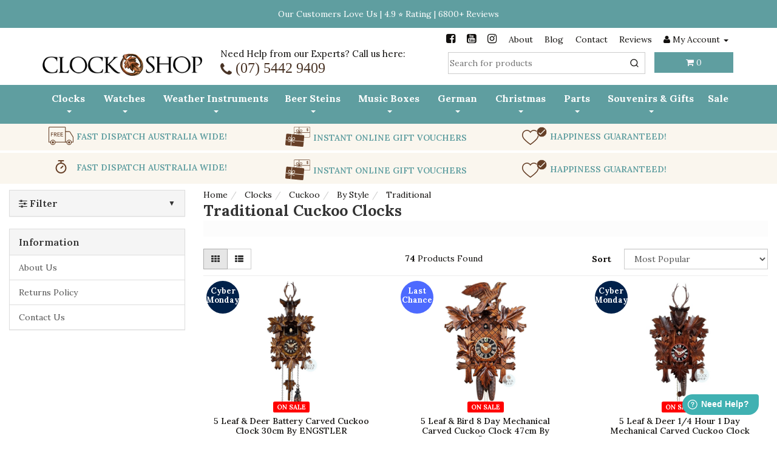

--- FILE ---
content_type: text/html; charset=utf-8
request_url: https://www.clockshop.com.au/clocks/cuckoo/traditional/
body_size: 62694
content:
<!DOCTYPE html>
<html lang="en">

<head>
  <script>
    (function(){
        window.dataLayer = window.dataLayer || [];
        function gtag(){dataLayer.push(arguments);}
        gtag('consent', 'default', {
          'ad_storage': 'granted',
          'analytics_storage': 'granted',
          'functionality_storage': 'granted',
          'personalization_storage': 'granted',
          'ad_personalization': 'granted',
          'ad_user_data': 'granted',
          'security_storage': 'granted'
        });

        // EU timezone?
        if ( typeof 'Intl' !== 'undefined' && Intl.DateTimeFormat().resolvedOptions().timeZone.indexOf('Europe') === 0 ) {
          gtag('consent', 'default', {
            'ad_storage': 'denied',
            'analytics_storage': 'denied',
            'functionality_storage': 'denied',
            'personalization_storage': 'denied',
            'ad_personalization': 'denied',
            'ad_user_data': 'denied',
            'security_storage': 'granted',
            'region': ['AT', 'BE', 'BG', 'HR', 'CY', 'CZ', 'DK', 'EE', 'FI', 'FR', 'DE', 'EL', 'HU', 'IS', 'IE', 'IT', 'LV', 'LI', 'LT', 'LU', 'MT', 'NL', 'NO', 'PL', 'PT', 'RO', 'SK', 'SI', 'ES', 'SE', 'GB']
          });
        }

    })();
    </script>

<!-- Meta desciption and title -->
<!-- Schema markup start here -->
<script type="application/ld+json">
{
  "@context": "https://schema.org",
  "@type": "Store",
  "name": "Clock Shop",
  "image": "https://www.clockshop.com.au/assets/images/clock-shop.jpg",
  "@id": "https://www.clockshop.com.au/",
  "url": "https://www.clockshop.com.au/",
  "telephone": " (07) 5442 9409",
  "address": {
    "@type": "PostalAddress",
    "streetAddress": "194 Main Street",
    "addressLocality": "Montville",
    "addressRegion": "QLD",
    "postalCode": "4560",
    "addressCountry": "AU"
  },
  "geo": {
    "@type": "GeoCoordinates",
    "latitude": -26.691774,
    "longitude": 152.894107
  },
  "openingHoursSpecification": [{
    "@type": "OpeningHoursSpecification",
    "dayOfWeek": [
      "Monday",
      "Tuesday",
      "Wednesday",
      "Thursday",
      "Friday",
      "Saturday"
    ],
    "opens": "09:30",
    "closes": "17:00"
  },{
    "@type": "OpeningHoursSpecification",
    "dayOfWeek": "Sunday",
    "opens": "12:30",
    "closes": "17:00"
  }],
  "sameAs": "https://www.facebook.com/ClockShopMontville"
}
</script>
<!-- Schema markup end here -->


<meta http-equiv="Content-Type" content="text/html; charset=utf-8"/>
<meta name="keywords" content="Clocks Cuckoo By Style Traditional"/>
<meta name="description" content="Traditional - Clocks Cuckoo By Style Traditional ✔ Buy online or in Montville, QLD at Clock Shop Australia 🇦🇺 ★ Quality guarantee ★ Fast shipping!️"/>
<meta name="viewport" content="width=device-width, initial-scale=1.0, user-scalable=0"/>

<meta property="og:image" content="/assets/website_logo.png"/>
<meta property="og:title" content="Clocks Cuckoo By Style Traditional | Clock Shop Australia"/>
<meta property="og:site_name" content="Clock Shop "/>
<meta property="og:type" content="website"/>
<meta property="og:url" content="https://www.clockshop.com.au/clocks/cuckoo/traditional/"/>
<meta property="og:description" content="Traditional - Clocks Cuckoo By Style Traditional ✔ Buy online or in Montville, QLD at Clock Shop Australia 🇦🇺 ★ Quality guarantee ★ Fast shipping!️"/>

<title>Clocks Cuckoo By Style Traditional | Clock Shop Australia</title>
<link rel="canonical" href="https://www.clockshop.com.au/clocks/cuckoo/traditional/"/>
<link rel="shortcut icon" href="https://www.clockshop.com.au/assets/favicon_logo.png"/>
<link class="theme-selector" rel="stylesheet" type="text/css" href="/assets/themes/kee-main/css/app.css?1764901813&1764901813" media="all"/>
<!-- TODO: change back at end of stylesheet &1764901813" -->
<link rel="preconnect" href="//cdn.neto.com.au">
<link rel="preconnect" href="//use.fontawesome.com">
<link rel="preconnect" href="//google-analytics.com">
<link rel="preconnect" href="https://static.xx.fbcdn.net">
<link rel="preconnect" href="https://widget.reviews.io">
<link rel="preconnect" href="maxcdn.bootstrapcdn.com">

<link rel="stylesheet" type="text/css" href="/assets/themes/kee-main/css/style.css?1764901813?055836" media="all"/>

<link rel="preload" href="/assets/themes/kee-main/css/offcanvas-menu.css?1764901813" as="style">
<link rel="stylesheet" href="/assets/themes/kee-main/css/offcanvas-menu.css?1764901813">
<link rel="stylesheet" href="/assets/themes/kee-main/css/sticky-cart.css?1764901813">
<link rel="preconnect" href="https://fonts.gstatic.com">
<link rel="preconnect" href="https://fonts.googleapis.com">
<link href="https://fonts.googleapis.com/css2?family=DM+Sans:ital,opsz,wght@0,9..40,100..1000;1,9..40,100..1000&display=swap" rel="stylesheet">
<link href="https://fonts.googleapis.com/css2?family=Lora:ital,wght@0,300;0,400;0,500;0,600;0,700&display=swap" rel="stylesheet">
<!-- Lazysizes assests -->
<script type="text/javascript" src="/assets/themes/kee-main/js/lazysizes.bundle.js?1764901813" async></script>

<!-- Slick slider -->
<link rel="stylesheet" type="text/css" href="/assets/themes/kee-main/js/slick/slick/slick.css?1764901813"/>
<link rel="stylesheet" type="text/css" href="/assets/themes/kee-main/js/slick/slick/slick-theme.css?1764901813"/>

<!-- Search -->
<link rel="stylesheet" href="https://cdn.jsdelivr.net/npm/instantsearch.css@8.1.0/themes/reset-min.css" integrity="sha256-2AeJLzExpZvqLUxMfcs+4DWcMwNfpnjUeAAvEtPr0wU=" crossorigin="anonymous">

<link rel="stylesheet" type="text/css" href="https://maxcdn.bootstrapcdn.com/font-awesome/4.6.3/css/font-awesome.min.css" media="all"/>
<link rel="stylesheet" type="text/css" href="https://cdn.neto.com.au/assets/neto-cdn/jquery_ui/1.11.1/css/custom-theme/jquery-ui-1.8.18.custom.css" media="all"/>
<link rel="stylesheet" type="text/css" href="https://cdn.neto.com.au/assets/neto-cdn/fancybox/2.1.5/jquery.fancybox.css" media="all"/>
<!--[if lte IE 8]>
	<script type="text/javascript" src="https://cdn.neto.com.au/assets/neto-cdn/html5shiv/3.7.0/html5shiv.js"></script>
	<script type="text/javascript" src="https://cdn.neto.com.au/assets/neto-cdn/respond.js/1.3.0/respond.min.js"></script>
<![endif]-->
<!-- Begin: Script 113 -->

<!-- Google Tag Manager -->
<script>
(function(){
    window.dataLayer = window.dataLayer || [];
    window.__currentPageType = 'category';
    window.__customPagePath = window.__currentPageType 
        ? '/' + window.__currentPageType + window.location.pathname 
        : window.__customPagePath;
    var pa = {
    event: 'Page Attributes'
    ,customPagePath: window.__customPagePath
    ,currentPageType: window.__currentPageType
    ,searchQuery: unescape('')
    ,userGroup:'1'
    ,companyName: 'Clock Shop'
    ,dynamicAttributes: {
        pathname: window.location.pathname
        ,name: unescape('Traditional'),contentId: '6162',contentFullPath: 'Clocks Cuckoo By Style Traditional',contentTypeCode: 'category',contentTypeName: 'Product Category',parentContentId: '6673',parentId: '6673',contentName: unescape('Traditional'),templateBody: 'category',templateSearch: 'search_results',thumbContentTypeId: '0'}
    };
    dataLayer.push(pa);
})(); 
//GTM Embed
(function(w,d,s,l,i){w[l]=w[l]||[];w[l].push({'gtm.start':
new Date().getTime(),event:'gtm.js'});var f=d.getElementsByTagName(s)[0],
j=d.createElement(s),dl=l!='dataLayer'?'&l='+l:'';j.async=true;j.src=
'https://www.googletagmanager.com/gtm.js?id='+i+dl;f.parentNode.insertBefore(j,f);
})(window,document,'script','dataLayer','GTM-TR6N6K9');
</script>
<!-- End Google Tag Manager -->
<!-- End: Script 113 -->
<!-- Begin: Script 114 -->
<meta name="google-site-verification" content="kNGV2MJZKizXBwQ1Eo9R26KSFg91mfmzFwAIRk7E8Yw" />
<!-- End: Script 114 -->
<!-- Begin: Script 116 -->
<!-- End: Script 116 -->
<!-- Begin: Script 117 -->
<meta name="facebook-domain-verification" content="5vobwzt12uliy6blavn99my15vjax2" />
<!-- End: Script 117 -->
<!-- Begin: Script 120 -->
<script type="application/javascript" async
src="https://static.klaviyo.com/onsite/js/klaviyo.js?company_id=Re2edR"></script>
<script src="https://static.klaviyoforneto.com/script.js" async></script>
<script type="text/html" id="k4n-data"><span nloader-content-id="ceRUXo2Nr3CLk8EQQYWCmK-fNBMYDh-TuUjCwqXqtpsU0kBTkNckngJV7FkCqsfDjPZyhZrGx4vkwEm32IQd-4" nloader-content="Nmt1xgOlDZ1orkfFeRtiKJPlt3Ts0WSoIL3EtglqA0UorM0u7pKimTC3Atei6cu5X6OyWUDRRGgS6owIZFTjgQ" nloader-data="l_mfM3YH_DMcsxPV2KFWvw"></span></script>
<script>
var k4n = {
    sms_cf: 5,
    sms_consent_label: "",
    sms_consent_terms: "",
    current_page:"category",
    };

</script>
<!-- End: Script 120 -->
<!-- Begin: Script 121 -->
<meta name="google-site-verification" content="XVAmARw0M1loIp3V4G6XPGfD7j-tXkG0ScqHDR1nfX4" />
<!-- End: Script 121 -->
<!-- Begin: Script 124 -->
<script src="https://app.outsmart.digital/neto.js" defer></script>
<!-- End: Script 124 -->
<!-- Begin: Script 126 -->
<script type="text/javascript">
    (function(c,l,a,r,i,t,y){
        c[a]=c[a]||function(){(c[a].q=c[a].q||[]).push(arguments)};
        t=l.createElement(r);t.async=1;t.src="https://www.clarity.ms/tag/"+i;
        y=l.getElementsByTagName(r)[0];y.parentNode.insertBefore(t,y);
    })(window, document, "clarity", "script", "ek6adbcnz9");
    clarity("set", "pageType", "category");
</script>
<!-- End: Script 126 -->
<!-- Begin: Script 127 -->
<!-- End: Script 127 -->
<!-- Begin: Script 128 -->
<!-- End: Script 128 -->
<!-- Begin: Script 131 -->
<!-- Global site tag (gtag.js) - Google Analytics -->
<script async src="https://www.googletagmanager.com/gtag/js?id=G-32N1C2S2WJ"></script>
<script>
 window.dataLayer = window.dataLayer || [];
 function gtag(){dataLayer.push(arguments);}
 gtag('js', new Date());
 gtag('config', 'G-32N1C2S2WJ', {
   send_page_view: false
 });
 gtag('config', 'AW-924992496', {
   allow_enhanced_conversions: true
 } ) ;
</script>

<!-- End: Script 131 -->
<!-- Begin: Script 134 -->
<script>window.page_type = 'category';</script>
<script src="https://cdn.pagesense.io/js/keetraxlimited/92194cbf8f0d404bb6bac2813fccbfb4.js"></script>
<!-- End: Script 134 -->
<!-- Begin: Script 136 -->
<script>(function(w,d,t,r,u){var f,n,i;w[u]=w[u]||[],f=function(){var o={ti:"97098296", enableAutoSpaTracking: true};o.q=w[u],w[u]=new UET(o),w[u].push("pageLoad")},n=d.createElement(t),n.src=r,n.async=1,n.onload=n.onreadystatechange=function(){var s=this.readyState;s&&s!=="loaded"&&s!=="complete"||(f(),n.onload=n.onreadystatechange=null)},i=d.getElementsByTagName(t)[0],i.parentNode.insertBefore(n,i)})(window,document,"script","//bat.bing.com/bat.js","uetq");</script>
<!-- End: Script 136 -->
<!-- Begin: Script 137 -->
<link rel="stylesheet" href="/assets/themes/kee-main/css/shipping-insurance.css?1764901813">
<style>
#_jstl_cart_items .media:has(input[value="Shipping Protection"]) {
    display: none;
}
</style>
<!-- End: Script 137 -->
<!-- Begin: Script 139 -->
<script>
	window.fwSettings={
	'widget_id':51000003412
	};
	!function(){if("function"!=typeof window.FreshworksWidget){var n=function(){n.q.push(arguments)};n.q=[],window.FreshworksWidget=n}}() 
</script>
<script type='text/javascript' src='https://aus-widget.freshworks.com/widgets/51000003412.js' async defer></script>
<!-- End: Script 139 -->

<script type="application/ld+json">
    {
      "@context": "https://schema.org",
      "@type": "Organization",
      "name": "Clock Shop",
      "url": "https://www.clockshop.com.au",
      "logo": "/assets/website_logo.png?1764901813",
      "description": "Clock Shop is an Australian owned and operated small run business based in the charming mountain town of Montville, located on the Sunshine Coast Hinterland of Queensland, Australia.",
      "email": "support@clockshop.com.au",
      "contactPoint": {
        "@type": "ContactPoint",
        "telephone": "(07) 5442 9409",
        "contactType": "customer service",
        "areaServed": "AU"
      },
      "sameAs": [
        "https://www.facebook.com/ClockShopMontville",
        "https://www.youtube.com/clockshopmontville",
        "https://www.instagram.com/clockshop_montville/"
      ]
    }
</script>
   
 <script type="application/ld+json">
    {
      "@context": "http://schema.org",
      "@type": "WebSite",
      "url": "https://www.clockshop.com.au",
      "name": "Clock Shop"}
</script>

<script type="application/ld+json">
   {
     "@context": "https://schema.org",
     "@type": "BreadcrumbList",
     "itemListElement": [
     {
       "@type": "ListItem",
       "position": 1,
       "item": {
         "@id": "https://www.clockshop.com.au",
         "name": "Home"
       }
     },
   {
     "@type": "ListItem",
     "position": 2,
     "item": {
       "@id": "/clocks/",
       "name": "Clocks"
     }
   },
   {
     "@type": "ListItem",
     "position": 3,
     "item": {
       "@id": "/clocks/cuckoo/",
       "name": "Cuckoo"
     }
   },
   {
     "@type": "ListItem",
     "position": 4,
     "item": {
       "@id": "/clocks/cuckoo/by-style/",
       "name": "By Style"
     }
   },
   {
     "@type": "ListItem",
     "position": 5,
     "item": {
       "@id": "/clocks/cuckoo/traditional/",
       "name": "Traditional"
     }
   }]
   }
 </script>
</head>

<body id="n_category" class="n_kee-main ">
<script async type="text/javascript" src="https://data.stats.tools/js/data.js"></script>

<span nloader-content-id="UvJzsdRAGTm725LsWIcWQiBT9sx7EJYL3WESysv00cIyKjVZ7gYesxICrIC28rV1ygkg1jec-eZPaAhskoFINA" nloader-content="[base64]" nloader-data="gPFETavb-M4JvTgWxHKPBg"></span><!-- Offcanvas Menu -->
<div id="_jstl__offcanvas_menu"><input type="hidden" id="_jstl__offcanvas_menu_k0" value="template"/><input type="hidden" id="_jstl__offcanvas_menu_v0" value="b2ZmY2FudmFzLW1lbnU"/><input type="hidden" id="_jstl__offcanvas_menu_k1" value="type"/><input type="hidden" id="_jstl__offcanvas_menu_v1" value="Y29udGVudA"/><input type="hidden" id="_jstl__offcanvas_menu_k2" value="onreload"/><input type="hidden" id="_jstl__offcanvas_menu_v2" value=""/><input type="hidden" id="_jstl__offcanvas_menu_k3" value="preview"/><input type="hidden" id="_jstl__offcanvas_menu_v3" value="y"/><div id="_jstl__offcanvas_menu_r"></div></div>
<div class="review-sticky">
	Our Customers Love Us | 4.9 ⭐ Rating | 6800+ Reviews
</div>
<div  class="wrapper-fixed-header kee-old-mobile">
	<div class="topbar--Wrap hidden-xs hidden-sm">
		<div class="container">
			<div class="row">
				<div class="col-sm-12">
					<ul class="nav navbar-nav pull-right utility">
					    <!-- 
					    Header Announcement 
					    If removing also remove `style="margin-top:30px;"` from wrapper-header-usp element on line 337
					    -->
					    
                        <li>
		                        	<ul id="head-social" class="nav navbar-nav social">
										<li><a href="https://www.facebook.com/ClockShopMontville" target="_blank"><i class="fa fa-facebook-square text-facebook"></i></a></li>
										<li><a href="https://www.youtube.com/clockshopmontville" target="_blank"><i class="fa fa-youtube-square text-youtube"></i></a></li>
										<li><a href="https://www.instagram.com/clockshop_montville/" target="_blank"><i class="fa fa-instagram text-instagram"></i></a></li>
										</ul>
								</li><li class=""> <a href="/about_us" >About </a>
										</li><li class=""> <a href="/blog" >Blog </a>
										</li><li class=""> <a href="/contact-us" >Contact </a>
										</li><li class=""> <a href="https://www.reviews.io/company-reviews/store/clockshop-com-au" >Reviews </a>
										</li>
						<li id="acct-dd" class="lv1-li dropdown dropdown-hover pull-right"> <a href="https://www.clockshop.com.au/_myacct" ><i class="fa fa-user"></i> <span class="visible-lg visible-inline-lg">My Account</span> <span class="caret"></span></a>
							<ul class="dropdown-menu pull-right">
								<li><a href="https://www.clockshop.com.au/_myacct">Account Home</a></li>
								<li><a href="https://www.clockshop.com.au/_myacct#orders">Orders</a></li>
								<li><a href="https://www.clockshop.com.au/_myacct#quotes">Quotes</a></li>
								<li><a href="https://www.clockshop.com.au/_myacct/payrec">Pay Invoices</a></li>
								<li><a href="https://www.clockshop.com.au/_myacct/favourites">Favourites</a></li>
								<li><a href="https://www.clockshop.com.au/_myacct/wishlist">Wishlists</a></li>
								<li><a href="https://www.clockshop.com.au/_myacct/warranty">Resolution Centre</a></li>
								<li><a href="https://www.clockshop.com.au/_myacct/edit_account">Edit My Details</a></li>
								<li><a href="https://www.clockshop.com.au/_myacct/edit_address">Edit My Address Book</a></li>
								<li class="divider"></li>
								<span nloader-content-id="3lK5awY9OHLVcufggHk9AolVIRsfPre5VE9B0FC9oQM4aRuy77rwMz-AvD2G3RY79UGsf-03B6tEwCHzjdbuxA" nloader-content="[base64]" nloader-data="Y4fLnzCP0I5AqEClYFN5sNGvu6WMZgRg7nYhLfuP8Kg"></span></ul>
						</li>
					</ul>
				</div>
			</div>
		</div>
	</div>
	<div id="head-1" class="wrapper-header">
		<div class="container">
			<div class="row">
				<div class="visible-sm hidden-lg sticky-hide">
					<div class="phone-mobile">
						<p><strong><span class="fa fa-phone"></span></strong> Need Help from our Experts? Call us here: <strong><a href="tel: (07) 5442 9409"> (07) 5442 9409</a></strong></p>
					</div>
				</div>
				<div class="col-xs-12 cs-col-xxs-12 col-sm-6 col-md-3 wrapper-logo">
					<a href="https://www.clockshop.com.au" title="Clock Shop">
						<img class="logo" src="/assets/website_logo.png" alt="Clock Shop"/>
					</a>
				</div> 
				<div class="hidden-xs hidden-sm col-md-4">
					<div class="phone-main">
						<p class="phone-intro">Need Help from our Experts? Call us here:</p>
						<div class="phone"><a href="tel: (07) 5442 9409"><span class="fa fa-phone"></i> (07) 5442 9409</a></div>	
					</div>
					<div class="fixed-header-utility-links">
						<ul class="nav navbar-nav pull-right utility">
							<li class="cs-flex-fill"> <a href="/about_us" >About </a>
											</li><li class="cs-flex-fill"> <a href="/blog" >Blog </a>
											</li><li class="cs-flex-fill"> <a href="/contact-us" >Contact </a>
											</li><li class="cs-flex-fill"> <a href="https://www.reviews.io/company-reviews/store/clockshop-com-au" >Reviews </a>
											</li>
							</ul>
					</div>
				</div>
				<div  class="col-xs-12 cs-col-xxs-12 col-sm-6 col-md-5 sticky-mt-2">
					<div class="row row--search">
						<div id="head-info"></div>
						<div id="old-search-block">
							<!-- Search -->
							<div id="autocomplete"></div>
							<div id="search-wrapper">
								<div id="close-hits-wrapper">
									<button id="close-hits-wrapper">Close</button>
								</div>
								<div id="query-suggestions">
									<p class="title-qs">Suggestions</p>
									<div class="text-right">
										<a id="view-hits-qs" href="/?rf=kw&kw=">View all results</a>
									</div>
								</div>
								<div class="search-grid">
									<div class="search-sidebar">
										<div class="search-sidebar-widget">
											<h3 class="aa-section-title">
												<a class="collapsed" href="#aa-related-categories" data-toggle="collapse">
													Category
													<i class="fa fa-caret-up"></i>
													<i class="fa fa-caret-down"></i>
												</a>
											</h3>
											<div class="aa-collapse collapse" id="aa-related-categories">
												<div id="category-hits"></div>
											</div>
										</div>
									</div>
									<div class="search-main">
										<h3 class="aa-section-title">
											<a class="collapsed" href="#aa-related-products" data-toggle="collapse">
												Products
												<i class="fa fa-caret-up"></i>
												<i class="fa fa-caret-down"></i>
											</a>
										</h3>
										<div class="aa-collapse collapse" id="aa-related-products">
											<div id="hits"></div>
											<div class="search-footer">
												<div id="pagination"></div>
												<div id="view-hits-wrapper">
													<a id="view-hits" href="/?rf=kw&kw=">View all results</a>
												</div>
											</div>
										</div>
									</div>
									<div class="search-articles">
										<h3 class="aa-section-title">
											<a class="collapsed" href="#aa-related-articles" data-toggle="collapse">
												Articles
												<i class="fa fa-caret-up"></i>
												<i class="fa fa-caret-down"></i>
											</a>
										</h3>
										<div class="aa-collapse collapse" id="aa-related-articles">
											<div id="article-hits"></div>
											<div class="search-articles-footer">
												<div id="view-article-hits-wrapper">
													<a id="view-article-hits" href="/blog?rf=kw&kw=">View all results</a>
												</div>
											</div>
										</div>
									</div>
								</div>
							</div>
						</div>
						<div class="hidden-xs hidden-sm col-md-4 text-right">
							<div id="header-cart" class="btn-group header-cart-old">
								<a href="#" class="btn btn-primary dropdown-toggle" data-toggle="dropdown" id="cartcontentsheader">
									<i class="fa fa-shopping-cart"></i> <span class="visible-lg visible-inline-lg">Cart</span> <span rel="a2c_item_count">0</span> <span class="caret"></span>
								</a>
								<ul class="dropdown-menu">
									<li class="box" id="neto-dropdown">
										<div class="body padding" id="cartcontents"></div>
										<div class="footer"></div>
									</li>
								</ul>
							</div>

							<div class="header-cart--offcanvas btn-group">
								<a href="#" class="offcanvas-cart__toggle btn btn-primary ">
									<i class="fa fa-shopping-cart" aria-hidden="true"></i>
									<span rel="a2c_item_count">0</span>
								</a>
							</div>

						</div>
					</div>					
				</div>
			</div>	
		</div>
	</div>

	<div class="wrapper-nav">
		<div class="container cs-container-fluid-md-lg">
			<div class="row">
				<div class="col-xs-12 no-padd-sm">
					<div class="navbar navbar-default">
						<div class="navbar-header">
							<ul class="navigation-list list-inline visible-xs visible-sm nMobileNav text-center">
								<li><a href="#" class="" id="offcanvas-menu-toggle"><span class="icon"><i class="fa fa-bars"></i></span><br>
								Menu</a></li>
								<li class="kee-exp-offcanvas-cart old-icon"><a href="https://www.clockshop.com.au/_mycart?tkn=cart&ts=1764964716001209"><span class="icon"><i class="fa fa-shopping-cart"></i></span><br>
								Cart (<span rel="a2c_item_count">0</span>)
								<li class="header-cart--offcanvas"><a href="#" class="offcanvas-cart__toggle"><span class="icon"><i class="fa fa-shopping-cart"></i></span><br>	
								Cart (<span rel="a2c_item_count">0</span>)</a></li>
								<li><a href="/_myacct/"><span class="icon"><i class="fa fa-user"></i></span><br>
								Account</a></li>
							</ul>
						</div>
						<div class="navbar-collapse collapse navbar-responsive-collapse no-padd-sm navbar-responsive-collapse2" id="navbar-responsive-collapse2">
							<ul class="nav navbar-nav cs-d-flex-md">
								<li class="dropdown dropdown-hover menu- cs-flex-fill-md" id="shop">
											<a href="/clocks/" class="dropdown-toggle l1">Clocks <span class="caret"></span></a>
											<div class="dropdown-menu">
													<ul>
														<li class="menu-li lv2-lics-flex-fill">
											<div class="row megadrop">
												<div class="">                          
													<a href="/clocks/all-clocks/" class="megamenu-img-a">
													<img class="lazyload" data-src="/assets/webshop/cms/66/7466.jpg?1759907111"/>
													</a>                                
													<div class="caption megamenu-caption-a">
													<a href="/clocks/all-clocks/" class="nuhover dropdown-toggle">All Clocks</a>
													</div>                                
												</div>
											</div>
										</li><li class="menu-li lv2-lics-flex-fill">
											<div class="row megadrop">
												<div class="">                          
													<a href="/clocks/cuckoo/" class="megamenu-img-a">
													<img class="lazyload" data-src="/assets/webshop/cms/01/101.jpg?1701211929"/>
													</a>                                
													<div class="caption megamenu-caption-a">
													<a href="/clocks/cuckoo/" class="nuhover dropdown-toggle">Cuckoo</a>
													</div>                                
												</div>
											</div>
										</li><li class="menu-li lv2-lics-flex-fill">
											<div class="row megadrop">
												<div class="">                          
													<a href="/clocks/wall/" class="megamenu-img-a">
													<img class="lazyload" data-src="/assets/webshop/cms/75/175.jpg?1761101810"/>
													</a>                                
													<div class="caption megamenu-caption-a">
													<a href="/clocks/wall/" class="nuhover dropdown-toggle">Modern Wall</a>
													</div>                                
												</div>
											</div>
										</li><li class="menu-li lv2-lics-flex-fill">
											<div class="row megadrop">
												<div class="">                          
													<a href="/clocks/alarm/" class="megamenu-img-a">
													<img class="lazyload" data-src="/assets/webshop/cms/23/123.jpg?1685050160"/>
													</a>                                
													<div class="caption megamenu-caption-a">
													<a href="/clocks/alarm/" class="nuhover dropdown-toggle">Alarm</a>
													</div>                                
												</div>
											</div>
										</li><li class="menu-li lv2-lics-flex-fill">
											<div class="row megadrop">
												<div class="">                          
													<a href="/clocks/traditional-wall/" class="megamenu-img-a">
													<img class="lazyload" data-src="/assets/webshop/cms/10/110.jpg?1761101995"/>
													</a>                                
													<div class="caption megamenu-caption-a">
													<a href="/clocks/traditional-wall/" class="nuhover dropdown-toggle">Traditional Wall</a>
													</div>                                
												</div>
											</div>
										</li><li class="menu-li lv2-lics-flex-fill">
											<div class="row megadrop">
												<div class="">                          
													<a href="/clocks/grandfather/" class="megamenu-img-a">
													<img class="lazyload" data-src="/assets/webshop/cms/20/120.jpg?1761102255"/>
													</a>                                
													<div class="caption megamenu-caption-a">
													<a href="/clocks/grandfather/" class="nuhover dropdown-toggle">Grandfather</a>
													</div>                                
												</div>
											</div>
										</li><li class="menu-li lv2-lics-flex-fill">
											<div class="row megadrop">
												<div class="">                          
													<a href="/clocks/master-crafted/" class="megamenu-img-a">
													<img class="lazyload" data-src="/assets/webshop/cms/53/6153.jpg?1761102406"/>
													</a>                                
													<div class="caption megamenu-caption-a">
													<a href="/clocks/master-crafted/" class="nuhover dropdown-toggle">Master Crafted</a>
													</div>                                
												</div>
											</div>
										</li><li class="menu-li lv2-lics-flex-fill">
											<div class="row megadrop">
												<div class="">                          
													<a href="/clocks/anniversary/" class="megamenu-img-a">
													<img class="lazyload" data-src="/assets/webshop/cms/22/122.jpg?1685050754"/>
													</a>                                
													<div class="caption megamenu-caption-a">
													<a href="/clocks/anniversary/" class="nuhover dropdown-toggle">Anniversary</a>
													</div>                                
												</div>
											</div>
										</li><li class="menu-li lv2-lics-flex-fill">
											<div class="row megadrop">
												<div class="">                          
													<a href="/clocks/skeleton/" class="megamenu-img-a">
													<img class="lazyload" data-src="/assets/webshop/cms/25/125.jpg?1685051054"/>
													</a>                                
													<div class="caption megamenu-caption-a">
													<a href="/clocks/skeleton/" class="nuhover dropdown-toggle">Skeleton</a>
													</div>                                
												</div>
											</div>
										</li><li class="menu-li lv2-lics-flex-fill">
											<div class="row megadrop">
												<div class="">                          
													<a href="/clocks/nautical/" class="megamenu-img-a">
													<img class="lazyload" data-src="/assets/webshop/cms/42/6142.jpg?1761102701"/>
													</a>                                
													<div class="caption megamenu-caption-a">
													<a href="/clocks/nautical/" class="nuhover dropdown-toggle">Nautical</a>
													</div>                                
												</div>
											</div>
										</li><li class="menu-li lv2-lics-flex-fill">
											<div class="row megadrop">
												<div class="">                          
													<a href="/clocks/german-mini/" class="megamenu-img-a">
													<img class="lazyload" data-src="/assets/webshop/cms/18/218.jpg?1685054619"/>
													</a>                                
													<div class="caption megamenu-caption-a">
													<a href="/clocks/german-mini/" class="nuhover dropdown-toggle">German Mini</a>
													</div>                                
												</div>
											</div>
										</li><li class="menu-li lv2-lics-flex-fill">
											<div class="row megadrop">
												<div class="">                          
													<a href="/clocks/table/" class="megamenu-img-a">
													<img class="lazyload" data-src="/assets/webshop/cms/21/121.jpg?1761102857"/>
													</a>                                
													<div class="caption megamenu-caption-a">
													<a href="/clocks/table/" class="nuhover dropdown-toggle">Table</a>
													</div>                                
												</div>
											</div>
										</li><li class="menu-li lv2-lics-flex-fill">
											<div class="row megadrop">
												<div class="">                          
													<a href="/clocks/novelty/" class="megamenu-img-a">
													<img class="lazyload" data-src="/assets/webshop/cms/24/124.jpg?1685058221"/>
													</a>                                
													<div class="caption megamenu-caption-a">
													<a href="/clocks/novelty/" class="nuhover dropdown-toggle">Novelty</a>
													</div>                                
												</div>
											</div>
										</li><li class="menu-li lv2-lics-flex-fill">
											<div class="row megadrop">
												<div class="">                          
													<a href="/clocks/battery/" class="megamenu-img-a">
													<img class="lazyload" data-src="/assets/webshop/cms/99/6299.jpg?1685058329"/>
													</a>                                
													<div class="caption megamenu-caption-a">
													<a href="/clocks/battery/" class="nuhover dropdown-toggle">Battery</a>
													</div>                                
												</div>
											</div>
										</li><li class="menu-li lv2-lics-flex-fill">
											<div class="row megadrop">
												<div class="">                          
													<a href="/clocks/mechanical/" class="megamenu-img-a">
													<img class="lazyload" data-src="/assets/webshop/cms/98/6298.jpg?1685058724"/>
													</a>                                
													<div class="caption megamenu-caption-a">
													<a href="/clocks/mechanical/" class="nuhover dropdown-toggle">Mechanical</a>
													</div>                                
												</div>
											</div>
										</li><li class="menu-li lv2-lics-flex-fill">
											<div class="row megadrop">
												<div class="">                          
													<a href="/clocks/modern/" class="megamenu-img-a">
													<img class="lazyload" data-src="/assets/webshop/cms/88/6288.jpg?1685058856"/>
													</a>                                
													<div class="caption megamenu-caption-a">
													<a href="/clocks/modern/" class="nuhover dropdown-toggle">Modern</a>
													</div>                                
												</div>
											</div>
										</li><li class="menu-li lv2-lics-flex-fill">
											<div class="row megadrop">
												<div class="">                          
													<a href="/clocks/outdoor/" class="megamenu-img-a">
													<img class="lazyload" data-src="/assets/webshop/cms/92/6292.jpg?1685058931"/>
													</a>                                
													<div class="caption megamenu-caption-a">
													<a href="/clocks/outdoor/" class="nuhover dropdown-toggle">Outdoor</a>
													</div>                                
												</div>
											</div>
										</li><li class="menu-li lv2-lics-flex-fill">
											<div class="row megadrop">
												<div class="">                          
													<a href="/clocks/kids/" class="megamenu-img-a">
													<img class="lazyload" data-src="/assets/webshop/cms/76/6276.jpg?1639516365"/>
													</a>                                
													<div class="caption megamenu-caption-a">
													<a href="/clocks/kids/" class="nuhover dropdown-toggle">Children's</a>
													</div>                                
												</div>
											</div>
										</li><li class="menu-li lv2-lics-flex-fill">
											<div class="row megadrop">
												<div class="">                          
													<a href="/clocks/digital/" class="megamenu-img-a">
													<img class="lazyload" data-src="/assets/webshop/cms/08/6308.jpg?1685059507"/>
													</a>                                
													<div class="caption megamenu-caption-a">
													<a href="/clocks/digital/" class="nuhover dropdown-toggle">Digital</a>
													</div>                                
												</div>
											</div>
										</li>
													</ul>
												</div>
											</li><li class="dropdown dropdown-hover menu- cs-flex-fill-md" id="shop">
											<a href="/watches/" class="dropdown-toggle l1">Watches <span class="caret"></span></a>
											<div class="dropdown-menu">
													<ul>
														<li class="menu-li lv2-lics-flex-fill">
											<div class="row megadrop">
												<div class="">                          
													<a href="/watches/all-watches/" class="megamenu-img-a">
													<img class="lazyload" data-src="/assets/webshop/cms/67/7467.jpg?1760143065"/>
													</a>                                
													<div class="caption megamenu-caption-a">
													<a href="/watches/all-watches/" class="nuhover dropdown-toggle">All Watches</a>
													</div>                                
												</div>
											</div>
										</li><li class="menu-li lv2-lics-flex-fill">
											<div class="row megadrop">
												<div class="">                          
													<a href="/watches/pocket/" class="megamenu-img-a">
													<img class="lazyload" data-src="/assets/webshop/cms/30/130.jpg?1761104610"/>
													</a>                                
													<div class="caption megamenu-caption-a">
													<a href="/watches/pocket/" class="nuhover dropdown-toggle">Pocket</a>
													</div>                                
												</div>
											</div>
										</li><li class="menu-li lv2-lics-flex-fill">
											<div class="row megadrop">
												<div class="">                          
													<a href="/watches/pendant/" class="megamenu-img-a">
													<img class="lazyload" data-src="/assets/webshop/cms/33/133.jpg?1685066343"/>
													</a>                                
													<div class="caption megamenu-caption-a">
													<a href="/watches/pendant/" class="nuhover dropdown-toggle">Pendant</a>
													</div>                                
												</div>
											</div>
										</li><li class="menu-li lv2-lics-flex-fill">
											<div class="row megadrop">
												<div class="">                          
													<a href="/watches/classique/" class="megamenu-img-a">
													<img class="lazyload" data-src="/assets/webshop/cms/29/129.jpg?1761104780"/>
													</a>                                
													<div class="caption megamenu-caption-a">
													<a href="/watches/classique/" class="nuhover dropdown-toggle">Classique</a>
													</div>                                
												</div>
											</div>
										</li><li class="menu-li lv2-lics-flex-fill">
											<div class="row megadrop">
												<div class="">                          
													<a href="/watches/hanowa/" class="megamenu-img-a">
													<img class="lazyload" data-src="/assets/webshop/cms/44/7244.jpg?1761104907"/>
													</a>                                
													<div class="caption megamenu-caption-a">
													<a href="/watches/hanowa/" class="nuhover dropdown-toggle">Hanowa</a>
													</div>                                
												</div>
											</div>
										</li><li class="menu-li lv2-lics-flex-fill">
											<div class="row megadrop">
												<div class="">                          
													<a href="/watches/bering/" class="megamenu-img-a">
													<img class="lazyload" data-src="/assets/webshop/cms/20/220.jpg?1761105011"/>
													</a>                                
													<div class="caption megamenu-caption-a">
													<a href="/watches/bering/" class="nuhover dropdown-toggle">Bering</a>
													</div>                                
												</div>
											</div>
										</li><li class="menu-li lv2-lics-flex-fill">
											<div class="row megadrop">
												<div class="">                          
													<a href="/watches/versace" class="megamenu-img-a">
													<img class="lazyload" data-src="/assets/webshop/cms/47/7147.jpg?1761105221"/>
													</a>                                
													<div class="caption megamenu-caption-a">
													<a href="/watches/versace" class="nuhover dropdown-toggle">Versace</a>
													</div>                                
												</div>
											</div>
										</li><li class="menu-li lv2-lics-flex-fill">
											<div class="row megadrop">
												<div class="">                          
													<a href="/watches/disney/" class="megamenu-img-a">
													<img class="lazyload" data-src="/assets/webshop/cms/31/131.jpg?1761106918"/>
													</a>                                
													<div class="caption megamenu-caption-a">
													<a href="/watches/disney/" class="nuhover dropdown-toggle">Disney</a>
													</div>                                
												</div>
											</div>
										</li><li class="menu-li lv2-lics-flex-fill">
											<div class="row megadrop">
												<div class="">                          
													<a href="/watches/ice/" class="megamenu-img-a">
													<img class="lazyload" data-src="/assets/webshop/cms/60/6060.jpg?1761105816"/>
													</a>                                
													<div class="caption megamenu-caption-a">
													<a href="/watches/ice/" class="nuhover dropdown-toggle">ICE</a>
													</div>                                
												</div>
											</div>
										</li><li class="menu-li lv2-lics-flex-fill">
											<div class="row megadrop">
												<div class="">                          
													<a href="/watches/kenneth-cole/" class="megamenu-img-a">
													<img class="lazyload" data-src="/assets/webshop/cms/37/6037.jpg?1761106041"/>
													</a>                                
													<div class="caption megamenu-caption-a">
													<a href="/watches/kenneth-cole/" class="nuhover dropdown-toggle">Kenneth Cole</a>
													</div>                                
												</div>
											</div>
										</li><li class="menu-li lv2-lics-flex-fill">
											<div class="row megadrop">
												<div class="">                          
													<a href="/watches/nurses/" class="megamenu-img-a">
													<img class="lazyload" data-src="/assets/webshop/cms/93/193.jpg?1761106269"/>
													</a>                                
													<div class="caption megamenu-caption-a">
													<a href="/watches/nurses/" class="nuhover dropdown-toggle">Nurses</a>
													</div>                                
												</div>
											</div>
										</li><li class="menu-li lv2-lics-flex-fill">
											<div class="row megadrop">
												<div class="">                          
													<a href="/watches/childrens/" class="megamenu-img-a">
													<img class="lazyload" data-src="/assets/webshop/cms/25/7325.jpg?1761106405"/>
													</a>                                
													<div class="caption megamenu-caption-a">
													<a href="/watches/childrens/" class="nuhover dropdown-toggle">Youth & Children</a>
													</div>                                
												</div>
											</div>
										</li>
													</ul>
												</div>
											</li><li class="dropdown dropdown-hover menu- cs-flex-fill-md" id="shop">
											<a href="/weather-instruments/" class="dropdown-toggle l1">Weather Instruments  <span class="caret"></span></a>
											<div class="dropdown-menu">
													<ul>
														<li class="menu-li lv2-lics-flex-fill">
											<div class="row megadrop">
												<div class="">                          
													<a href="/weather-instruments/all-weather-instruments/" class="megamenu-img-a">
													<img class="lazyload" data-src="/assets/webshop/cms/68/7468.jpg?1760146699"/>
													</a>                                
													<div class="caption megamenu-caption-a">
													<a href="/weather-instruments/all-weather-instruments/" class="nuhover dropdown-toggle">All Weather Instruments</a>
													</div>                                
												</div>
											</div>
										</li><li class="menu-li lv2-lics-flex-fill">
											<div class="row megadrop">
												<div class="">                          
													<a href="/weather-instruments/weather-stations/" class="megamenu-img-a">
													<img class="lazyload" data-src="/assets/webshop/cms/35/6735.jpg?1685061315"/>
													</a>                                
													<div class="caption megamenu-caption-a">
													<a href="/weather-instruments/weather-stations/" class="nuhover dropdown-toggle">Weather Stations</a>
													</div>                                
												</div>
											</div>
										</li><li class="menu-li lv2-lics-flex-fill">
											<div class="row megadrop">
												<div class="">                          
													<a href="/weather-instruments/barometers/" class="megamenu-img-a">
													<img class="lazyload" data-src="/assets/webshop/cms/45/145.jpg?1685061122"/>
													</a>                                
													<div class="caption megamenu-caption-a">
													<a href="/weather-instruments/barometers/" class="nuhover dropdown-toggle">Barometers</a>
													</div>                                
												</div>
											</div>
										</li><li class="menu-li lv2-lics-flex-fill">
											<div class="row megadrop">
												<div class="">                          
													<a href="/weather-instruments/thermometers/" class="megamenu-img-a">
													<img class="lazyload" data-src="/assets/webshop/cms/12/6412.jpg?1685061034"/>
													</a>                                
													<div class="caption megamenu-caption-a">
													<a href="/weather-instruments/thermometers/" class="nuhover dropdown-toggle">Thermometers</a>
													</div>                                
												</div>
											</div>
										</li><li class="menu-li lv2-lics-flex-fill">
											<div class="row megadrop">
												<div class="">                          
													<a href="/weather-instruments/hygrometers/" class="megamenu-img-a">
													<img class="lazyload" data-src="/assets/webshop/cms/36/6736.jpg?1685060896"/>
													</a>                                
													<div class="caption megamenu-caption-a">
													<a href="/weather-instruments/hygrometers/" class="nuhover dropdown-toggle">Hygrometers</a>
													</div>                                
												</div>
											</div>
										</li><li class="menu-li lv2-lics-flex-fill">
											<div class="row megadrop">
												<div class="">                          
													<a href="/weather-instruments/nautical" class="megamenu-img-a">
													<img class="lazyload" data-src="/assets/webshop/cms/58/6958.jpg?1694140861"/>
													</a>                                
													<div class="caption megamenu-caption-a">
													<a href="/weather-instruments/nautical" class="nuhover dropdown-toggle">Nautical</a>
													</div>                                
												</div>
											</div>
										</li><li class="menu-li lv2-lics-flex-fill">
											<div class="row megadrop">
												<div class="">                          
													<a href="/weather-instruments/inserts" class="megamenu-img-a">
													<img class="lazyload" data-src="/assets/webshop/cms/04/6904.jpg?1685060310"/>
													</a>                                
													<div class="caption megamenu-caption-a">
													<a href="/weather-instruments/inserts" class="nuhover dropdown-toggle">Inserts</a>
													</div>                                
												</div>
											</div>
										</li><li class="menu-li lv2-lics-flex-fill">
											<div class="row megadrop">
												<div class="">                          
													<a href="/weather-instruments/houses/" class="megamenu-img-a">
													<img class="lazyload" data-src="/assets/webshop/cms/46/146.jpg?1685060137"/>
													</a>                                
													<div class="caption megamenu-caption-a">
													<a href="/weather-instruments/houses/" class="nuhover dropdown-toggle">Weather Houses</a>
													</div>                                
												</div>
											</div>
										</li><li class="menu-li lv2-lics-flex-fill">
											<div class="row megadrop">
												<div class="">                          
													<a href="/weather-instruments/galileo/" class="megamenu-img-a">
													<img class="lazyload" data-src="/assets/webshop/cms/47/147.jpg?1685059819"/>
													</a>                                
													<div class="caption megamenu-caption-a">
													<a href="/weather-instruments/galileo/" class="nuhover dropdown-toggle">Galileo</a>
													</div>                                
												</div>
											</div>
										</li>
													</ul>
												</div>
											</li><li class="dropdown dropdown-hover menu- cs-flex-fill-md" id="shop">
											<a href="/beer-steins/" class="dropdown-toggle l1">Beer Steins  <span class="caret"></span></a>
											<div class="dropdown-menu">
													<ul>
														<li class="menu-li lv2-lics-flex-fill">
											<div class="row megadrop">
												<div class="">                          
													<a href="/beer-steins/all-beer-steins/" class="megamenu-img-a">
													<img class="lazyload" data-src="/assets/webshop/cms/69/7469.jpg?1760148240"/>
													</a>                                
													<div class="caption megamenu-caption-a">
													<a href="/beer-steins/all-beer-steins/" class="nuhover dropdown-toggle">All Beer Steins</a>
													</div>                                
												</div>
											</div>
										</li><li class="menu-li lv2-lics-flex-fill">
											<div class="row megadrop">
												<div class="">                          
													<a href="/beer-steins/authentic-german/" class="megamenu-img-a">
													<img class="lazyload" data-src="/assets/webshop/cms/34/134.jpg?1685049366"/>
													</a>                                
													<div class="caption megamenu-caption-a">
													<a href="/beer-steins/authentic-german/" class="nuhover dropdown-toggle">Authentic German</a>
													</div>                                
												</div>
											</div>
										</li><li class="menu-li lv2-lics-flex-fill">
											<div class="row megadrop">
												<div class="">                          
													<a href="/beer-steins/souvenir/" class="megamenu-img-a">
													<img class="lazyload" data-src="/assets/webshop/cms/35/135.jpg?1685049510"/>
													</a>                                
													<div class="caption megamenu-caption-a">
													<a href="/beer-steins/souvenir/" class="nuhover dropdown-toggle">Souvenir</a>
													</div>                                
												</div>
											</div>
										</li><li class="menu-li lv2-lics-flex-fill">
											<div class="row megadrop">
												<div class="">                          
													<a href="/beer-steins/glasses/" class="megamenu-img-a">
													<img class="lazyload" data-src="/assets/webshop/cms/37/137.jpg?1761099721"/>
													</a>                                
													<div class="caption megamenu-caption-a">
													<a href="/beer-steins/glasses/" class="nuhover dropdown-toggle">Glasses</a>
													</div>                                
												</div>
											</div>
										</li><li class="menu-li lv2-lics-flex-fill">
											<div class="row megadrop">
												<div class="">                          
													<a href="/beer-steins/shot-glasses/" class="megamenu-img-a">
													<img class="lazyload" data-src="/assets/webshop/cms/38/138.jpg?1685061804"/>
													</a>                                
													<div class="caption megamenu-caption-a">
													<a href="/beer-steins/shot-glasses/" class="nuhover dropdown-toggle">Shot Glasses</a>
													</div>                                
												</div>
											</div>
										</li><li class="menu-li lv2-lics-flex-fill">
											<div class="row megadrop">
												<div class="">                          
													<a href="/beer-steins/accessories/" class="megamenu-img-a">
													<img class="lazyload" data-src="/assets/webshop/cms/68/368.jpg?1685049631"/>
													</a>                                
													<div class="caption megamenu-caption-a">
													<a href="/beer-steins/accessories/" class="nuhover dropdown-toggle">Accessories</a>
													</div>                                
												</div>
											</div>
										</li>
													</ul>
												</div>
											</li><li class="dropdown dropdown-hover menu- cs-flex-fill-md" id="shop">
											<a href="/music-boxes/" class="dropdown-toggle l1">Music Boxes <span class="caret"></span></a>
											<div class="dropdown-menu">
													<ul>
														<li class="menu-li lv2-lics-flex-fill">
											<div class="row megadrop">
												<div class="">                          
													<a href="/music-boxes/all-music-boxes" class="megamenu-img-a">
													<img class="lazyload" data-src="/assets/webshop/cms/65/7465.jpg?1759906499"/>
													</a>                                
													<div class="caption megamenu-caption-a">
													<a href="/music-boxes/all-music-boxes" class="nuhover dropdown-toggle">All Music Boxes</a>
													</div>                                
												</div>
											</div>
										</li><li class="menu-li lv2-lics-flex-fill">
											<div class="row megadrop">
												<div class="">                          
													<a href="/music-boxes/vintage-style/" class="megamenu-img-a">
													<img class="lazyload" data-src="/assets/webshop/cms/41/141.jpg?1685047920"/>
													</a>                                
													<div class="caption megamenu-caption-a">
													<a href="/music-boxes/vintage-style/" class="nuhover dropdown-toggle">Vintage Style</a>
													</div>                                
												</div>
											</div>
										</li><li class="menu-li lv2-lics-flex-fill">
											<div class="row megadrop">
												<div class="">                          
													<a href="/music-boxes/wooden/" class="megamenu-img-a">
													<img class="lazyload" data-src="/assets/webshop/cms/24/6524.jpg?1761342592"/>
													</a>                                
													<div class="caption megamenu-caption-a">
													<a href="/music-boxes/wooden/" class="nuhover dropdown-toggle">Wooden</a>
													</div>                                
												</div>
											</div>
										</li><li class="menu-li lv2-lics-flex-fill">
											<div class="row megadrop">
												<div class="">                          
													<a href="/music-boxes/ballerina/" class="megamenu-img-a">
													<img class="lazyload" data-src="/assets/webshop/cms/44/144.jpg?1761021364"/>
													</a>                                
													<div class="caption megamenu-caption-a">
													<a href="/music-boxes/ballerina/" class="nuhover dropdown-toggle">Ballerina</a>
													</div>                                
												</div>
											</div>
										</li><li class="menu-li lv2-lics-flex-fill">
											<div class="row megadrop">
												<div class="">                          
													<a href="/music-boxes/children/" class="megamenu-img-a">
													<img class="lazyload" data-src="/assets/webshop/cms/93/6493.jpg?1761342394"/>
													</a>                                
													<div class="caption megamenu-caption-a">
													<a href="/music-boxes/children/" class="nuhover dropdown-toggle">Children's</a>
													</div>                                
												</div>
											</div>
										</li><li class="menu-li lv2-lics-flex-fill">
											<div class="row megadrop">
												<div class="">                          
													<a href="/music-boxes/hand-wound/" class="megamenu-img-a">
													<img class="lazyload" data-src="/assets/webshop/cms/39/139.jpg?1761021103"/>
													</a>                                
													<div class="caption megamenu-caption-a">
													<a href="/music-boxes/hand-wound/" class="nuhover dropdown-toggle">Hand Wound</a>
													</div>                                
												</div>
											</div>
										</li><li class="menu-li lv2-lics-flex-fill">
											<div class="row megadrop">
												<div class="">                          
													<a href="/music-boxes/novelty/" class="megamenu-img-a">
													<img class="lazyload" data-src="/assets/webshop/cms/73/173.jpg?1684985423"/>
													</a>                                
													<div class="caption megamenu-caption-a">
													<a href="/music-boxes/novelty/" class="nuhover dropdown-toggle">Novelty</a>
													</div>                                
												</div>
											</div>
										</li><li class="menu-li lv2-lics-flex-fill">
											<div class="row megadrop">
												<div class="">                          
													<a href="/music-boxes/barrel-organs/" class="megamenu-img-a">
													<img class="lazyload" data-src="/assets/webshop/cms/95/195.jpg?1684985250"/>
													</a>                                
													<div class="caption megamenu-caption-a">
													<a href="/music-boxes/barrel-organs/" class="nuhover dropdown-toggle">Barrel Organs</a>
													</div>                                
												</div>
											</div>
										</li><li class="menu-li lv2-lics-flex-fill">
											<div class="row megadrop">
												<div class="">                          
													<a href="/music-boxes/tunes/classical-music/" class="megamenu-img-a">
													<img class="lazyload" data-src="/assets/webshop/cms/00/7000.jpg?1760313014"/>
													</a>                                
													<div class="caption megamenu-caption-a">
													<a href="/music-boxes/tunes/classical-music/" class="nuhover dropdown-toggle">Classical Music</a>
													</div>                                
												</div>
											</div>
										</li>
													</ul>
												</div>
											</li><li class="dropdown dropdown-hover menu- cs-flex-fill-md" id="shop">
											<a href="/german/" class="dropdown-toggle l1">German  <span class="caret"></span></a>
											<div class="dropdown-menu">
													<ul>
														<li class="menu-li lv2-lics-flex-fill">
											<div class="row megadrop">
												<div class="">                          
													<a href="/german/all-german/" class="megamenu-img-a">
													<img class="lazyload" data-src="/assets/webshop/cms/70/7470.jpg?1760149634"/>
													</a>                                
													<div class="caption megamenu-caption-a">
													<a href="/german/all-german/" class="nuhover dropdown-toggle">All German</a>
													</div>                                
												</div>
											</div>
										</li><li class="menu-li lv2-lics-flex-fill">
											<div class="row megadrop">
												<div class="">                          
													<a href="/german/oktoberfest/" class="megamenu-img-a">
													<img class="lazyload" data-src="/assets/webshop/cms/52/152.jpg?1685048367"/>
													</a>                                
													<div class="caption megamenu-caption-a">
													<a href="/german/oktoberfest/" class="nuhover dropdown-toggle">Oktoberfest</a>
													</div>                                
												</div>
											</div>
										</li><li class="menu-li lv2-lics-flex-fill">
											<div class="row megadrop">
												<div class="">                          
													<a href="/german/hats/" class="megamenu-img-a">
													<img class="lazyload" data-src="/assets/webshop/cms/73/7473.jpg?1760330935"/>
													</a>                                
													<div class="caption megamenu-caption-a">
													<a href="/german/hats/" class="nuhover dropdown-toggle">Hats</a>
													</div>                                
												</div>
											</div>
										</li><li class="menu-li lv2-lics-flex-fill">
											<div class="row megadrop">
												<div class="">                          
													<a href="/german/hat-pins/" class="megamenu-img-a">
													<img class="lazyload" data-src="/assets/webshop/cms/71/7471.jpg?1760330182"/>
													</a>                                
													<div class="caption megamenu-caption-a">
													<a href="/german/hat-pins/" class="nuhover dropdown-toggle">Hat Pins</a>
													</div>                                
												</div>
											</div>
										</li><li class="menu-li lv2-lics-flex-fill">
											<div class="row megadrop">
												<div class="">                          
													<a href="/german/suspenders/" class="megamenu-img-a">
													<img class="lazyload" data-src="/assets/webshop/cms/72/7472.jpg?1760330451"/>
													</a>                                
													<div class="caption megamenu-caption-a">
													<a href="/german/suspenders/" class="nuhover dropdown-toggle">Suspenders</a>
													</div>                                
												</div>
											</div>
										</li><li class="menu-li lv2-lics-flex-fill">
											<div class="row megadrop">
												<div class="">                          
													<a href="/german/kitchen/" class="megamenu-img-a">
													<img class="lazyload" data-src="/assets/webshop/cms/53/153.jpg?1761021894"/>
													</a>                                
													<div class="caption megamenu-caption-a">
													<a href="/german/kitchen/" class="nuhover dropdown-toggle">Kitchen</a>
													</div>                                
												</div>
											</div>
										</li><li class="menu-li lv2-lics-flex-fill">
											<div class="row megadrop">
												<div class="">                          
													<a href="/german/austrian-linen/" class="megamenu-img-a">
													<img class="lazyload" data-src="/assets/webshop/cms/50/350.jpg?1671668123"/>
													</a>                                
													<div class="caption megamenu-caption-a">
													<a href="/german/austrian-linen/" class="nuhover dropdown-toggle">Austrian Linen</a>
													</div>                                
												</div>
											</div>
										</li><li class="menu-li lv2-lics-flex-fill">
											<div class="row megadrop">
												<div class="">                          
													<a href="/german/cow-bells/" class="megamenu-img-a">
													<img class="lazyload" data-src="/assets/webshop/cms/55/155.jpg?1684983151"/>
													</a>                                
													<div class="caption megamenu-caption-a">
													<a href="/german/cow-bells/" class="nuhover dropdown-toggle">Cow Bells & Bells</a>
													</div>                                
												</div>
											</div>
										</li><li class="menu-li lv2-lics-flex-fill">
											<div class="row megadrop">
												<div class="">                          
													<a href="/german/carvings/" class="megamenu-img-a">
													<img class="lazyload" data-src="/assets/webshop/cms/63/363.jpg?1761099370"/>
													</a>                                
													<div class="caption megamenu-caption-a">
													<a href="/german/carvings/" class="nuhover dropdown-toggle">Carvings</a>
													</div>                                
												</div>
											</div>
										</li><li class="menu-li lv2-lics-flex-fill">
											<div class="row megadrop">
												<div class="">                          
													<a href="/german/jewellery/" class="megamenu-img-a">
													<img class="lazyload" data-src="/assets/webshop/cms/11/411.jpg?1672712688"/>
													</a>                                
													<div class="caption megamenu-caption-a">
													<a href="/german/jewellery/" class="nuhover dropdown-toggle">Jewellery</a>
													</div>                                
												</div>
											</div>
										</li><li class="menu-li lv2-lics-flex-fill">
											<div class="row megadrop">
												<div class="">                          
													<a href="/german/toys-whistles/" class="megamenu-img-a">
													<img class="lazyload" data-src="/assets/webshop/cms/54/154.jpg?1684983394"/>
													</a>                                
													<div class="caption megamenu-caption-a">
													<a href="/german/toys-whistles/" class="nuhover dropdown-toggle">Toys & Whistles</a>
													</div>                                
												</div>
											</div>
										</li><li class="menu-li lv2-lics-flex-fill">
											<div class="row megadrop">
												<div class="">                          
													<a href="/german/schleich/" class="megamenu-img-a">
													<img class="lazyload" data-src="/assets/webshop/cms/38/338.jpg?1684982294"/>
													</a>                                
													<div class="caption megamenu-caption-a">
													<a href="/german/schleich/" class="nuhover dropdown-toggle">Schleich Toys</a>
													</div>                                
												</div>
											</div>
										</li><li class="menu-li lv2-lics-flex-fill">
											<div class="row megadrop">
												<div class="">                          
													<a href="/german/figurines/" class="megamenu-img-a">
													<img class="lazyload" data-src="/assets/webshop/cms/64/364.jpg?1761022120"/>
													</a>                                
													<div class="caption megamenu-caption-a">
													<a href="/german/figurines/" class="nuhover dropdown-toggle">Figurines</a>
													</div>                                
												</div>
											</div>
										</li><li class="menu-li lv2-lics-flex-fill">
											<div class="row megadrop">
												<div class="">                          
													<a href="/german/russian-dolls/" class="megamenu-img-a">
													<img class="lazyload" data-src="/assets/webshop/cms/09/209.jpg?1761022570"/>
													</a>                                
													<div class="caption megamenu-caption-a">
													<a href="/german/russian-dolls/" class="nuhover dropdown-toggle">Russian Dolls</a>
													</div>                                
												</div>
											</div>
										</li><li class="menu-li lv2-lics-flex-fill">
											<div class="row megadrop">
												<div class="">                          
													<a href="/german/magnets/" class="megamenu-img-a">
													<img class="lazyload" data-src="/assets/webshop/cms/97/197.jpg?1684982598"/>
													</a>                                
													<div class="caption megamenu-caption-a">
													<a href="/german/magnets/" class="nuhover dropdown-toggle">Magnets</a>
													</div>                                
												</div>
											</div>
										</li><li class="menu-li lv2-lics-flex-fill">
											<div class="row megadrop">
												<div class="">                          
													<a href="/all-gnomes" class="megamenu-img-a">
													<img class="lazyload" data-src="/assets/webshop/cms/53/7253.jpg?1761078745"/>
													</a>                                
													<div class="caption megamenu-caption-a">
													<a href="/all-gnomes" class="nuhover dropdown-toggle">Gnomes</a>
													</div>                                
												</div>
											</div>
										</li>
													</ul>
												</div>
											</li><li class="dropdown dropdown-hover menu- cs-flex-fill-md" id="shop">
											<a href="/christmas-souvenirs/" class="dropdown-toggle l1">Christmas <span class="caret"></span></a>
											<div class="dropdown-menu">
													<ul>
														<li class="menu-li lv2-lics-flex-fill">
											<div class="row megadrop">
												<div class="">                          
													<a href="/christmas-souvenirs/decorations/" class="megamenu-img-a">
													<img class="lazyload" data-src="/assets/webshop/cms/60/160.jpg?1684984606"/>
													</a>                                
													<div class="caption megamenu-caption-a">
													<a href="/christmas-souvenirs/decorations/" class="nuhover dropdown-toggle">All Christmas</a>
													</div>                                
												</div>
											</div>
										</li><li class="menu-li lv2-lics-flex-fill">
											<div class="row megadrop">
												<div class="">                          
													<a href="/christmas-souvenirs/table-decorations/" class="megamenu-img-a">
													<img class="lazyload" data-src="/assets/webshop/cms/61/7061.jpg?1761341903"/>
													</a>                                
													<div class="caption megamenu-caption-a">
													<a href="/christmas-souvenirs/table-decorations/" class="nuhover dropdown-toggle">Table Decorations</a>
													</div>                                
												</div>
											</div>
										</li><li class="menu-li lv2-lics-flex-fill">
											<div class="row megadrop">
												<div class="">                          
													<a href="/christmas-souvenirs/decorations/tree/" class="megamenu-img-a">
													<img class="lazyload" data-src="/assets/webshop/cms/00/6600.jpg?1761109013"/>
													</a>                                
													<div class="caption megamenu-caption-a">
													<a href="/christmas-souvenirs/decorations/tree/" class="nuhover dropdown-toggle">Hanging Decorations</a>
													</div>                                
												</div>
											</div>
										</li><li class="menu-li lv2-lics-flex-fill">
											<div class="row megadrop">
												<div class="">                          
													<a href="/christmas-souvenirs/lights" class="megamenu-img-a">
													<img class="lazyload" data-src="/assets/webshop/cms/51/7051.jpg?1761108852"/>
													</a>                                
													<div class="caption megamenu-caption-a">
													<a href="/christmas-souvenirs/lights" class="nuhover dropdown-toggle">Lights</a>
													</div>                                
												</div>
											</div>
										</li><li class="menu-li lv2-lics-flex-fill">
											<div class="row megadrop">
												<div class="">                          
													<a href="/christmas-souvenirs/pyramids/" class="megamenu-img-a">
													<img class="lazyload" data-src="/assets/webshop/cms/57/157.jpg?1761108687"/>
													</a>                                
													<div class="caption megamenu-caption-a">
													<a href="/christmas-souvenirs/pyramids/" class="nuhover dropdown-toggle">Pyramids</a>
													</div>                                
												</div>
											</div>
										</li><li class="menu-li lv2-lics-flex-fill">
											<div class="row megadrop">
												<div class="">                          
													<a href="/christmas-souvenirs/candle-arch" class="megamenu-img-a">
													<img class="lazyload" data-src="/assets/webshop/cms/66/7066.jpg?1761108415"/>
													</a>                                
													<div class="caption megamenu-caption-a">
													<a href="/christmas-souvenirs/candle-arch" class="nuhover dropdown-toggle">Candle Arches</a>
													</div>                                
												</div>
											</div>
										</li><li class="menu-li lv2-lics-flex-fill">
											<div class="row megadrop">
												<div class="">                          
													<a href="/christmas-souvenirs/nutcrackers/" class="megamenu-img-a">
													<img class="lazyload" data-src="/assets/webshop/cms/59/159.jpg?1761107801"/>
													</a>                                
													<div class="caption megamenu-caption-a">
													<a href="/christmas-souvenirs/nutcrackers/" class="nuhover dropdown-toggle">Nutcrackers</a>
													</div>                                
												</div>
											</div>
										</li><li class="menu-li lv2-lics-flex-fill">
											<div class="row megadrop">
												<div class="">                          
													<a href="/christmas-souvenirs/german-smokers/" class="megamenu-img-a">
													<img class="lazyload" data-src="/assets/webshop/cms/58/158.jpg?1761107559"/>
													</a>                                
													<div class="caption megamenu-caption-a">
													<a href="/christmas-souvenirs/german-smokers/" class="nuhover dropdown-toggle">German Smokers</a>
													</div>                                
												</div>
											</div>
										</li><li class="menu-li lv2-lics-flex-fill">
											<div class="row megadrop">
												<div class="">                          
													<a href="/christmas-souvenirs/advent-calendars/" class="megamenu-img-a">
													<img class="lazyload" data-src="/assets/webshop/cms/62/162.jpg?1761107353"/>
													</a>                                
													<div class="caption megamenu-caption-a">
													<a href="/christmas-souvenirs/advent-calendars/" class="nuhover dropdown-toggle">Advent Calendars</a>
													</div>                                
												</div>
											</div>
										</li><li class="menu-li lv2-lics-flex-fill">
											<div class="row megadrop">
												<div class="">                          
													<a href="/christmas-souvenirs/snow-globes/" class="megamenu-img-a">
													<img class="lazyload" data-src="/assets/webshop/cms/66/366.jpg?1684983894"/>
													</a>                                
													<div class="caption megamenu-caption-a">
													<a href="/christmas-souvenirs/snow-globes/" class="nuhover dropdown-toggle">Snow Globes</a>
													</div>                                
												</div>
											</div>
										</li><li class="menu-li lv2-lics-flex-fill">
											<div class="row megadrop">
												<div class="">                          
													<a href="/christmas-souvenirs/music-boxes/" class="megamenu-img-a">
													<img class="lazyload" data-src="/assets/webshop/cms/65/365.jpg?1684984122"/>
													</a>                                
													<div class="caption megamenu-caption-a">
													<a href="/christmas-souvenirs/music-boxes/" class="nuhover dropdown-toggle">Music Boxes</a>
													</div>                                
												</div>
											</div>
										</li><li class="menu-li lv2-lics-flex-fill">
											<div class="row megadrop">
												<div class="">                          
													<a href="/christmas-souvenirs/candles/" class="megamenu-img-a">
													<img class="lazyload" data-src="/assets/webshop/cms/61/161.jpg?1761108166"/>
													</a>                                
													<div class="caption megamenu-caption-a">
													<a href="/christmas-souvenirs/candles/" class="nuhover dropdown-toggle">Candles</a>
													</div>                                
												</div>
											</div>
										</li><li class="menu-li lv2-lics-flex-fill">
											<div class="row megadrop">
												<div class="">                          
													<a href="/christmas-souvenirs/incense/" class="megamenu-img-a">
													<img class="lazyload" data-src="/assets/webshop/cms/63/163.jpg?1498579745"/>
													</a>                                
													<div class="caption megamenu-caption-a">
													<a href="/christmas-souvenirs/incense/" class="nuhover dropdown-toggle">Incense Cones</a>
													</div>                                
												</div>
											</div>
										</li><li class="menu-li lv2-lics-flex-fill">
											<div class="row megadrop">
												<div class="">                          
													<a href="/christmas-souvenirs/decorations/santa/" class="megamenu-img-a">
													<img class="lazyload" data-src="/assets/webshop/cms/50/7050.jpg?1761354770"/>
													</a>                                
													<div class="caption megamenu-caption-a">
													<a href="/christmas-souvenirs/decorations/santa/" class="nuhover dropdown-toggle">Santa Decorations</a>
													</div>                                
												</div>
											</div>
										</li><li class="menu-li lv2-lics-flex-fill">
											<div class="row megadrop">
												<div class="">                          
													<a href="/christmas-souvenirs/traditional-german/" class="megamenu-img-a">
													<img class="lazyload" data-src="/assets/webshop/cms/03/6603.jpg?1761355516"/>
													</a>                                
													<div class="caption megamenu-caption-a">
													<a href="/christmas-souvenirs/traditional-german/" class="nuhover dropdown-toggle">Traditional German</a>
													</div>                                
												</div>
											</div>
										</li>
													</ul>
												</div>
											</li><li class="dropdown dropdown-hover menu- cs-flex-fill-md" id="shop">
											<a href="/parts/" class="dropdown-toggle l1">Parts  <span class="caret"></span></a>
											<div class="dropdown-menu">
													<ul>
														<li class="menu-li lv2-lics-flex-fill">
											<div class="row megadrop">
												<div class="">                          
													<a href="/parts/clock-movement-kits" class="megamenu-img-a">
													<img class="lazyload" data-src="/assets/webshop/cms/87/6987.jpg?1760920072"/>
													</a>                                
													<div class="caption megamenu-caption-a">
													<a href="/parts/clock-movement-kits" class="nuhover dropdown-toggle">Clock Movement Kits</a>
													</div>                                
												</div>
											</div>
										</li><li class="menu-li lv2-lics-flex-fill">
											<div class="row megadrop">
												<div class="">                          
													<a href="/parts/movements/" class="megamenu-img-a">
													<img class="lazyload" data-src="/assets/webshop/cms/57/6657.jpg?1760920240"/>
													</a>                                
													<div class="caption megamenu-caption-a">
													<a href="/parts/movements/" class="nuhover dropdown-toggle">Quartz Movements</a>
													</div>                                
												</div>
											</div>
										</li><li class="menu-li lv2-lics-flex-fill">
											<div class="row megadrop">
												<div class="">                          
													<a href="/parts/clock-hands" class="megamenu-img-a">
													<img class="lazyload" data-src="/assets/webshop/cms/08/408.jpg?1760929286"/>
													</a>                                
													<div class="caption megamenu-caption-a">
													<a href="/parts/clock-hands" class="nuhover dropdown-toggle">Quartz Hands</a>
													</div>                                
												</div>
											</div>
										</li><li class="menu-li lv2-lics-flex-fill">
											<div class="row megadrop">
												<div class="">                          
													<a href="/parts/cuckoo/" class="megamenu-img-a">
													<img class="lazyload" data-src="/assets/webshop/cms/70/170.jpg?1760933775"/>
													</a>                                
													<div class="caption megamenu-caption-a">
													<a href="/parts/cuckoo/" class="nuhover dropdown-toggle">Cuckoo</a>
													</div>                                
												</div>
											</div>
										</li><li class="menu-li lv2-lics-flex-fill">
											<div class="row megadrop">
												<div class="">                          
													<a href="/parts/numerals/" class="megamenu-img-a">
													<img class="lazyload" data-src="/assets/webshop/cms/09/409.jpg?1760906311"/>
													</a>                                
													<div class="caption megamenu-caption-a">
													<a href="/parts/numerals/" class="nuhover dropdown-toggle">Numerals</a>
													</div>                                
												</div>
											</div>
										</li><li class="menu-li lv2-lics-flex-fill">
											<div class="row megadrop">
												<div class="">                          
													<a href="/parts/movements/quartz-inserts" class="megamenu-img-a">
													<img class="lazyload" data-src="/assets/webshop/cms/90/6090.jpg?1760904024"/>
													</a>                                
													<div class="caption megamenu-caption-a">
													<a href="/parts/movements/quartz-inserts" class="nuhover dropdown-toggle">Quartz Inserts</a>
													</div>                                
												</div>
											</div>
										</li><li class="menu-li lv2-lics-flex-fill">
											<div class="row megadrop">
												<div class="">                          
													<a href="/weather-instruments/inserts" class="megamenu-img-a">
													<img class="lazyload" data-src="/assets/webshop/cms/04/6904.jpg?1685060310"/>
													</a>                                
													<div class="caption megamenu-caption-a">
													<a href="/weather-instruments/inserts" class="nuhover dropdown-toggle">Weather Instrument Inserts</a>
													</div>                                
												</div>
											</div>
										</li><li class="menu-li lv2-lics-flex-fill">
											<div class="row megadrop">
												<div class="">                          
													<a href="/parts/winding-keys/" class="megamenu-img-a">
													<img class="lazyload" data-src="/assets/webshop/cms/67/367.jpg?1760904905"/>
													</a>                                
													<div class="caption megamenu-caption-a">
													<a href="/parts/winding-keys/" class="nuhover dropdown-toggle">Winding Keys</a>
													</div>                                
												</div>
											</div>
										</li><li class="menu-li lv2-lics-flex-fill">
											<div class="row megadrop">
												<div class="">                          
													<a href="/parts/mechanical/" class="megamenu-img-a">
													<img class="lazyload" data-src="/assets/webshop/cms/71/271.jpg?1760919853"/>
													</a>                                
													<div class="caption megamenu-caption-a">
													<a href="/parts/mechanical/" class="nuhover dropdown-toggle">Mechanical</a>
													</div>                                
												</div>
											</div>
										</li><li class="menu-li lv2-lics-flex-fill">
											<div class="row megadrop">
												<div class="">                          
													<a href="/parts/assorted/" class="megamenu-img-a">
													<img class="lazyload" data-src="/assets/webshop/cms/31/231.jpg?1760918652"/>
													</a>                                
													<div class="caption megamenu-caption-a">
													<a href="/parts/assorted/" class="nuhover dropdown-toggle">Assorted</a>
													</div>                                
												</div>
											</div>
										</li><li class="menu-li lv2-lics-flex-fill">
											<div class="row megadrop">
												<div class="">                          
													<a href="/music-boxes/music-box-parts/" class="megamenu-img-a">
													<img class="lazyload" data-src="/assets/webshop/cms/40/140.jpg?1760904297"/>
													</a>                                
													<div class="caption megamenu-caption-a">
													<a href="/music-boxes/music-box-parts/" class="nuhover dropdown-toggle">Music Box Parts</a>
													</div>                                
												</div>
											</div>
										</li><li class="menu-li lv2-lics-flex-fill">
											<div class="row megadrop">
												<div class="">                          
													<a href="/christmas-souvenirs/pyramid-parts/" class="megamenu-img-a">
													<img class="lazyload" data-src="/assets/webshop/cms/56/6056.jpg?1746671714"/>
													</a>                                
													<div class="caption megamenu-caption-a">
													<a href="/christmas-souvenirs/pyramid-parts/" class="nuhover dropdown-toggle">Christmas Pyramid Parts</a>
													</div>                                
												</div>
											</div>
										</li>
													</ul>
												</div>
											</li><li class="dropdown dropdown-hover menu- cs-flex-fill-md" id="shop">
											<a href="/gifts" class="dropdown-toggle l1">Souvenirs & Gifts <span class="caret"></span></a>
											<div class="dropdown-menu">
													<ul>
														<li class="menu-li lv2-lics-flex-fill">
											<div class="row megadrop">
												<div class="">                          
													<a href="/gifts/name-plates/" class="megamenu-img-a">
													<img class="lazyload" data-src="/assets/webshop/cms/22/7322.jpg?1716175682"/>
													</a>                                
													<div class="caption megamenu-caption-a">
													<a href="/gifts/name-plates/" class="nuhover dropdown-toggle">Name Plates</a>
													</div>                                
												</div>
											</div>
										</li><li class="menu-li lv2-lics-flex-fill">
											<div class="row megadrop">
												<div class="">                          
													<a href="/gifts/souvenirs" class="megamenu-img-a">
													<img class="lazyload" data-src="/assets/webshop/cms/60/6760.jpg?1716798973"/>
													</a>                                
													<div class="caption megamenu-caption-a">
													<a href="/gifts/souvenirs" class="nuhover dropdown-toggle">Souvenirs</a>
													</div>                                
												</div>
											</div>
										</li><li class="menu-li lv2-lics-flex-fill">
											<div class="row megadrop">
												<div class="">                          
													<a href="/gifts/vouchers" class="megamenu-img-a">
													<img class="lazyload" data-src="/assets/webshop/cms/62/6762.jpg?1683933478"/>
													</a>                                
													<div class="caption megamenu-caption-a">
													<a href="/gifts/vouchers" class="nuhover dropdown-toggle">Gift Vouchers</a>
													</div>                                
												</div>
											</div>
										</li><li class="menu-li lv2-lics-flex-fill">
											<div class="row megadrop">
												<div class="">                          
													<a href="/gifts/magnets/" class="megamenu-img-a">
													<img class="lazyload" data-src="/assets/webshop/cms/48/7448.jpg?1751666563"/>
													</a>                                
													<div class="caption megamenu-caption-a">
													<a href="/gifts/magnets/" class="nuhover dropdown-toggle">Magnets</a>
													</div>                                
												</div>
											</div>
										</li>
													</ul>
												</div>
											</li><li class="cs-flex-fill">
											<a href="/sales" class="dropdown-toggle cta-link">Sale</a>
										</li>	
								</ul>
						</div>
						<div class="navbar-collapse collapse navbar-responsive-collapse navbar-responsive-collapse1" id="navbar-responsive-collapse1">
							<ul class="nav navbar-nav visible-sm visible-xs" id="mob-menu-cat">
							<li class="cs-flex-fill"> <a href="/about_us" >About </a>
											</li><li class="cs-flex-fill"> <a href="/blog" >Blog </a>
											</li><li class="cs-flex-fill"> <a href="/contact-us" >Contact </a>
											</li><li class="cs-flex-fill"> <a href="https://www.reviews.io/company-reviews/store/clockshop-com-au" >Reviews </a>
											</li><li>
										<ul class="nav navbar-nav social">
											<li><a href="https://www.facebook.com/ClockShopMontville" target="_blank"><i class="fa fa-facebook-square text-facebook"></i></a></li>
											<li><a href="https://www.youtube.com/clockshopmontville" target="_blank"><i class="fa fa-youtube-square text-youtube"></i></a></li>
											<li><a href="https://www.instagram.com/clockshop_montville/" target="_blank"><i class="fa fa-instagram text-instagram"></i></a></li>
											</ul>
									</li>
							</ul>					
						</div>
					</div>			
				</div>
			</div>	
		</div>

		<div class="search-collapse-section-wrapper">
			<div class="search-collapse-section collapse" id="navbar-collapse-search">
				<div class="container">
					<form name="productsearch" method="get" action="/">
						<input type="hidden" name="rf" value="kw"/>
						<div class="input-group">
							<input class="form-control ajax_search" value="" id="name_search" autocomplete="off" name="kw" type="text" placeholder="Search"/>
							<span class="input-group-btn">
								<button type="submit" value="Search" class="btn btn-default"><i class="fa fa-search"></i></button>
							</span>
						</div>
					</form>
				</div>
			</div>
		</div>
	</div>
</div>
<div  class="wrapper-fixed-header kee-new-mobile">
	<div class="row padding new-nav">
		<div class="mobile-logo col-xs-5 col-md-7">
			<a href="https://www.clockshop.com.au" title="Clock Shop">
				<img class="logo" src="/assets/website_logo.png" alt="Clock Shop"/>
			</a>
		</div>
		<div class="action-icons col-xs-7 col-md-5">
			<div class="navbar navbar-default">
				<div class="navbar-header">
					<ul class="navigation-list list-inline visible-xs visible-sm nMobileNav text-right">
						<li><a href="/_myacct/"><span class="icon"><i class="fa fa-user"></i></span><br>
						</a></li>
						<li class="header-cart--offcanvas"><a href="#" class="offcanvas-cart__toggle"><span class="icon"><i class="fa fa-shopping-cart"></i></span><br>	
						<span class="floatin-text" rel="a2c_item_count">0</span></a></li>
						<li><a href="#" class="" id="offcanvas-menu-toggle"><span class="icon"><i class="fa fa-bars"></i></span><br>
						</a></li>
					</ul>
				</div>
				<div class="navbar-collapse collapse navbar-responsive-collapse no-padd-sm navbar-responsive-collapse2" id="navbar-responsive-collapse2">
					<ul class="nav navbar-nav cs-d-flex-md">
						<li class="dropdown dropdown-hover menu- cs-flex-fill-md" id="shop">
											<a href="/clocks/" class="dropdown-toggle l1">Clocks <span class="caret"></span></a>
											<div class="dropdown-menu">
													<ul>
														<li class="menu-li lv2-lics-flex-fill">
											<div class="row megadrop">
												<div class="">                          
													<a href="/clocks/all-clocks/" class="megamenu-img-a">
													<img class="lazyload" data-src="/assets/webshop/cms/66/7466.jpg?1759907111"/>
													</a>                                
													<div class="caption megamenu-caption-a">
													<a href="/clocks/all-clocks/" class="nuhover dropdown-toggle">All Clocks</a>
													</div>                                
												</div>
											</div>
										</li><li class="menu-li lv2-lics-flex-fill">
											<div class="row megadrop">
												<div class="">                          
													<a href="/clocks/cuckoo/" class="megamenu-img-a">
													<img class="lazyload" data-src="/assets/webshop/cms/01/101.jpg?1701211929"/>
													</a>                                
													<div class="caption megamenu-caption-a">
													<a href="/clocks/cuckoo/" class="nuhover dropdown-toggle">Cuckoo</a>
													</div>                                
												</div>
											</div>
										</li><li class="menu-li lv2-lics-flex-fill">
											<div class="row megadrop">
												<div class="">                          
													<a href="/clocks/wall/" class="megamenu-img-a">
													<img class="lazyload" data-src="/assets/webshop/cms/75/175.jpg?1761101810"/>
													</a>                                
													<div class="caption megamenu-caption-a">
													<a href="/clocks/wall/" class="nuhover dropdown-toggle">Modern Wall</a>
													</div>                                
												</div>
											</div>
										</li><li class="menu-li lv2-lics-flex-fill">
											<div class="row megadrop">
												<div class="">                          
													<a href="/clocks/alarm/" class="megamenu-img-a">
													<img class="lazyload" data-src="/assets/webshop/cms/23/123.jpg?1685050160"/>
													</a>                                
													<div class="caption megamenu-caption-a">
													<a href="/clocks/alarm/" class="nuhover dropdown-toggle">Alarm</a>
													</div>                                
												</div>
											</div>
										</li><li class="menu-li lv2-lics-flex-fill">
											<div class="row megadrop">
												<div class="">                          
													<a href="/clocks/traditional-wall/" class="megamenu-img-a">
													<img class="lazyload" data-src="/assets/webshop/cms/10/110.jpg?1761101995"/>
													</a>                                
													<div class="caption megamenu-caption-a">
													<a href="/clocks/traditional-wall/" class="nuhover dropdown-toggle">Traditional Wall</a>
													</div>                                
												</div>
											</div>
										</li><li class="menu-li lv2-lics-flex-fill">
											<div class="row megadrop">
												<div class="">                          
													<a href="/clocks/grandfather/" class="megamenu-img-a">
													<img class="lazyload" data-src="/assets/webshop/cms/20/120.jpg?1761102255"/>
													</a>                                
													<div class="caption megamenu-caption-a">
													<a href="/clocks/grandfather/" class="nuhover dropdown-toggle">Grandfather</a>
													</div>                                
												</div>
											</div>
										</li><li class="menu-li lv2-lics-flex-fill">
											<div class="row megadrop">
												<div class="">                          
													<a href="/clocks/master-crafted/" class="megamenu-img-a">
													<img class="lazyload" data-src="/assets/webshop/cms/53/6153.jpg?1761102406"/>
													</a>                                
													<div class="caption megamenu-caption-a">
													<a href="/clocks/master-crafted/" class="nuhover dropdown-toggle">Master Crafted</a>
													</div>                                
												</div>
											</div>
										</li><li class="menu-li lv2-lics-flex-fill">
											<div class="row megadrop">
												<div class="">                          
													<a href="/clocks/anniversary/" class="megamenu-img-a">
													<img class="lazyload" data-src="/assets/webshop/cms/22/122.jpg?1685050754"/>
													</a>                                
													<div class="caption megamenu-caption-a">
													<a href="/clocks/anniversary/" class="nuhover dropdown-toggle">Anniversary</a>
													</div>                                
												</div>
											</div>
										</li><li class="menu-li lv2-lics-flex-fill">
											<div class="row megadrop">
												<div class="">                          
													<a href="/clocks/skeleton/" class="megamenu-img-a">
													<img class="lazyload" data-src="/assets/webshop/cms/25/125.jpg?1685051054"/>
													</a>                                
													<div class="caption megamenu-caption-a">
													<a href="/clocks/skeleton/" class="nuhover dropdown-toggle">Skeleton</a>
													</div>                                
												</div>
											</div>
										</li><li class="menu-li lv2-lics-flex-fill">
											<div class="row megadrop">
												<div class="">                          
													<a href="/clocks/nautical/" class="megamenu-img-a">
													<img class="lazyload" data-src="/assets/webshop/cms/42/6142.jpg?1761102701"/>
													</a>                                
													<div class="caption megamenu-caption-a">
													<a href="/clocks/nautical/" class="nuhover dropdown-toggle">Nautical</a>
													</div>                                
												</div>
											</div>
										</li><li class="menu-li lv2-lics-flex-fill">
											<div class="row megadrop">
												<div class="">                          
													<a href="/clocks/german-mini/" class="megamenu-img-a">
													<img class="lazyload" data-src="/assets/webshop/cms/18/218.jpg?1685054619"/>
													</a>                                
													<div class="caption megamenu-caption-a">
													<a href="/clocks/german-mini/" class="nuhover dropdown-toggle">German Mini</a>
													</div>                                
												</div>
											</div>
										</li><li class="menu-li lv2-lics-flex-fill">
											<div class="row megadrop">
												<div class="">                          
													<a href="/clocks/table/" class="megamenu-img-a">
													<img class="lazyload" data-src="/assets/webshop/cms/21/121.jpg?1761102857"/>
													</a>                                
													<div class="caption megamenu-caption-a">
													<a href="/clocks/table/" class="nuhover dropdown-toggle">Table</a>
													</div>                                
												</div>
											</div>
										</li><li class="menu-li lv2-lics-flex-fill">
											<div class="row megadrop">
												<div class="">                          
													<a href="/clocks/novelty/" class="megamenu-img-a">
													<img class="lazyload" data-src="/assets/webshop/cms/24/124.jpg?1685058221"/>
													</a>                                
													<div class="caption megamenu-caption-a">
													<a href="/clocks/novelty/" class="nuhover dropdown-toggle">Novelty</a>
													</div>                                
												</div>
											</div>
										</li><li class="menu-li lv2-lics-flex-fill">
											<div class="row megadrop">
												<div class="">                          
													<a href="/clocks/battery/" class="megamenu-img-a">
													<img class="lazyload" data-src="/assets/webshop/cms/99/6299.jpg?1685058329"/>
													</a>                                
													<div class="caption megamenu-caption-a">
													<a href="/clocks/battery/" class="nuhover dropdown-toggle">Battery</a>
													</div>                                
												</div>
											</div>
										</li><li class="menu-li lv2-lics-flex-fill">
											<div class="row megadrop">
												<div class="">                          
													<a href="/clocks/mechanical/" class="megamenu-img-a">
													<img class="lazyload" data-src="/assets/webshop/cms/98/6298.jpg?1685058724"/>
													</a>                                
													<div class="caption megamenu-caption-a">
													<a href="/clocks/mechanical/" class="nuhover dropdown-toggle">Mechanical</a>
													</div>                                
												</div>
											</div>
										</li><li class="menu-li lv2-lics-flex-fill">
											<div class="row megadrop">
												<div class="">                          
													<a href="/clocks/modern/" class="megamenu-img-a">
													<img class="lazyload" data-src="/assets/webshop/cms/88/6288.jpg?1685058856"/>
													</a>                                
													<div class="caption megamenu-caption-a">
													<a href="/clocks/modern/" class="nuhover dropdown-toggle">Modern</a>
													</div>                                
												</div>
											</div>
										</li><li class="menu-li lv2-lics-flex-fill">
											<div class="row megadrop">
												<div class="">                          
													<a href="/clocks/outdoor/" class="megamenu-img-a">
													<img class="lazyload" data-src="/assets/webshop/cms/92/6292.jpg?1685058931"/>
													</a>                                
													<div class="caption megamenu-caption-a">
													<a href="/clocks/outdoor/" class="nuhover dropdown-toggle">Outdoor</a>
													</div>                                
												</div>
											</div>
										</li><li class="menu-li lv2-lics-flex-fill">
											<div class="row megadrop">
												<div class="">                          
													<a href="/clocks/kids/" class="megamenu-img-a">
													<img class="lazyload" data-src="/assets/webshop/cms/76/6276.jpg?1639516365"/>
													</a>                                
													<div class="caption megamenu-caption-a">
													<a href="/clocks/kids/" class="nuhover dropdown-toggle">Children's</a>
													</div>                                
												</div>
											</div>
										</li><li class="menu-li lv2-lics-flex-fill">
											<div class="row megadrop">
												<div class="">                          
													<a href="/clocks/digital/" class="megamenu-img-a">
													<img class="lazyload" data-src="/assets/webshop/cms/08/6308.jpg?1685059507"/>
													</a>                                
													<div class="caption megamenu-caption-a">
													<a href="/clocks/digital/" class="nuhover dropdown-toggle">Digital</a>
													</div>                                
												</div>
											</div>
										</li>
													</ul>
												</div>
											</li><li class="dropdown dropdown-hover menu- cs-flex-fill-md" id="shop">
											<a href="/watches/" class="dropdown-toggle l1">Watches <span class="caret"></span></a>
											<div class="dropdown-menu">
													<ul>
														<li class="menu-li lv2-lics-flex-fill">
											<div class="row megadrop">
												<div class="">                          
													<a href="/watches/all-watches/" class="megamenu-img-a">
													<img class="lazyload" data-src="/assets/webshop/cms/67/7467.jpg?1760143065"/>
													</a>                                
													<div class="caption megamenu-caption-a">
													<a href="/watches/all-watches/" class="nuhover dropdown-toggle">All Watches</a>
													</div>                                
												</div>
											</div>
										</li><li class="menu-li lv2-lics-flex-fill">
											<div class="row megadrop">
												<div class="">                          
													<a href="/watches/pocket/" class="megamenu-img-a">
													<img class="lazyload" data-src="/assets/webshop/cms/30/130.jpg?1761104610"/>
													</a>                                
													<div class="caption megamenu-caption-a">
													<a href="/watches/pocket/" class="nuhover dropdown-toggle">Pocket</a>
													</div>                                
												</div>
											</div>
										</li><li class="menu-li lv2-lics-flex-fill">
											<div class="row megadrop">
												<div class="">                          
													<a href="/watches/pendant/" class="megamenu-img-a">
													<img class="lazyload" data-src="/assets/webshop/cms/33/133.jpg?1685066343"/>
													</a>                                
													<div class="caption megamenu-caption-a">
													<a href="/watches/pendant/" class="nuhover dropdown-toggle">Pendant</a>
													</div>                                
												</div>
											</div>
										</li><li class="menu-li lv2-lics-flex-fill">
											<div class="row megadrop">
												<div class="">                          
													<a href="/watches/classique/" class="megamenu-img-a">
													<img class="lazyload" data-src="/assets/webshop/cms/29/129.jpg?1761104780"/>
													</a>                                
													<div class="caption megamenu-caption-a">
													<a href="/watches/classique/" class="nuhover dropdown-toggle">Classique</a>
													</div>                                
												</div>
											</div>
										</li><li class="menu-li lv2-lics-flex-fill">
											<div class="row megadrop">
												<div class="">                          
													<a href="/watches/hanowa/" class="megamenu-img-a">
													<img class="lazyload" data-src="/assets/webshop/cms/44/7244.jpg?1761104907"/>
													</a>                                
													<div class="caption megamenu-caption-a">
													<a href="/watches/hanowa/" class="nuhover dropdown-toggle">Hanowa</a>
													</div>                                
												</div>
											</div>
										</li><li class="menu-li lv2-lics-flex-fill">
											<div class="row megadrop">
												<div class="">                          
													<a href="/watches/bering/" class="megamenu-img-a">
													<img class="lazyload" data-src="/assets/webshop/cms/20/220.jpg?1761105011"/>
													</a>                                
													<div class="caption megamenu-caption-a">
													<a href="/watches/bering/" class="nuhover dropdown-toggle">Bering</a>
													</div>                                
												</div>
											</div>
										</li><li class="menu-li lv2-lics-flex-fill">
											<div class="row megadrop">
												<div class="">                          
													<a href="/watches/versace" class="megamenu-img-a">
													<img class="lazyload" data-src="/assets/webshop/cms/47/7147.jpg?1761105221"/>
													</a>                                
													<div class="caption megamenu-caption-a">
													<a href="/watches/versace" class="nuhover dropdown-toggle">Versace</a>
													</div>                                
												</div>
											</div>
										</li><li class="menu-li lv2-lics-flex-fill">
											<div class="row megadrop">
												<div class="">                          
													<a href="/watches/disney/" class="megamenu-img-a">
													<img class="lazyload" data-src="/assets/webshop/cms/31/131.jpg?1761106918"/>
													</a>                                
													<div class="caption megamenu-caption-a">
													<a href="/watches/disney/" class="nuhover dropdown-toggle">Disney</a>
													</div>                                
												</div>
											</div>
										</li><li class="menu-li lv2-lics-flex-fill">
											<div class="row megadrop">
												<div class="">                          
													<a href="/watches/ice/" class="megamenu-img-a">
													<img class="lazyload" data-src="/assets/webshop/cms/60/6060.jpg?1761105816"/>
													</a>                                
													<div class="caption megamenu-caption-a">
													<a href="/watches/ice/" class="nuhover dropdown-toggle">ICE</a>
													</div>                                
												</div>
											</div>
										</li><li class="menu-li lv2-lics-flex-fill">
											<div class="row megadrop">
												<div class="">                          
													<a href="/watches/kenneth-cole/" class="megamenu-img-a">
													<img class="lazyload" data-src="/assets/webshop/cms/37/6037.jpg?1761106041"/>
													</a>                                
													<div class="caption megamenu-caption-a">
													<a href="/watches/kenneth-cole/" class="nuhover dropdown-toggle">Kenneth Cole</a>
													</div>                                
												</div>
											</div>
										</li><li class="menu-li lv2-lics-flex-fill">
											<div class="row megadrop">
												<div class="">                          
													<a href="/watches/nurses/" class="megamenu-img-a">
													<img class="lazyload" data-src="/assets/webshop/cms/93/193.jpg?1761106269"/>
													</a>                                
													<div class="caption megamenu-caption-a">
													<a href="/watches/nurses/" class="nuhover dropdown-toggle">Nurses</a>
													</div>                                
												</div>
											</div>
										</li><li class="menu-li lv2-lics-flex-fill">
											<div class="row megadrop">
												<div class="">                          
													<a href="/watches/childrens/" class="megamenu-img-a">
													<img class="lazyload" data-src="/assets/webshop/cms/25/7325.jpg?1761106405"/>
													</a>                                
													<div class="caption megamenu-caption-a">
													<a href="/watches/childrens/" class="nuhover dropdown-toggle">Youth & Children</a>
													</div>                                
												</div>
											</div>
										</li>
													</ul>
												</div>
											</li><li class="dropdown dropdown-hover menu- cs-flex-fill-md" id="shop">
											<a href="/weather-instruments/" class="dropdown-toggle l1">Weather Instruments  <span class="caret"></span></a>
											<div class="dropdown-menu">
													<ul>
														<li class="menu-li lv2-lics-flex-fill">
											<div class="row megadrop">
												<div class="">                          
													<a href="/weather-instruments/all-weather-instruments/" class="megamenu-img-a">
													<img class="lazyload" data-src="/assets/webshop/cms/68/7468.jpg?1760146699"/>
													</a>                                
													<div class="caption megamenu-caption-a">
													<a href="/weather-instruments/all-weather-instruments/" class="nuhover dropdown-toggle">All Weather Instruments</a>
													</div>                                
												</div>
											</div>
										</li><li class="menu-li lv2-lics-flex-fill">
											<div class="row megadrop">
												<div class="">                          
													<a href="/weather-instruments/weather-stations/" class="megamenu-img-a">
													<img class="lazyload" data-src="/assets/webshop/cms/35/6735.jpg?1685061315"/>
													</a>                                
													<div class="caption megamenu-caption-a">
													<a href="/weather-instruments/weather-stations/" class="nuhover dropdown-toggle">Weather Stations</a>
													</div>                                
												</div>
											</div>
										</li><li class="menu-li lv2-lics-flex-fill">
											<div class="row megadrop">
												<div class="">                          
													<a href="/weather-instruments/barometers/" class="megamenu-img-a">
													<img class="lazyload" data-src="/assets/webshop/cms/45/145.jpg?1685061122"/>
													</a>                                
													<div class="caption megamenu-caption-a">
													<a href="/weather-instruments/barometers/" class="nuhover dropdown-toggle">Barometers</a>
													</div>                                
												</div>
											</div>
										</li><li class="menu-li lv2-lics-flex-fill">
											<div class="row megadrop">
												<div class="">                          
													<a href="/weather-instruments/thermometers/" class="megamenu-img-a">
													<img class="lazyload" data-src="/assets/webshop/cms/12/6412.jpg?1685061034"/>
													</a>                                
													<div class="caption megamenu-caption-a">
													<a href="/weather-instruments/thermometers/" class="nuhover dropdown-toggle">Thermometers</a>
													</div>                                
												</div>
											</div>
										</li><li class="menu-li lv2-lics-flex-fill">
											<div class="row megadrop">
												<div class="">                          
													<a href="/weather-instruments/hygrometers/" class="megamenu-img-a">
													<img class="lazyload" data-src="/assets/webshop/cms/36/6736.jpg?1685060896"/>
													</a>                                
													<div class="caption megamenu-caption-a">
													<a href="/weather-instruments/hygrometers/" class="nuhover dropdown-toggle">Hygrometers</a>
													</div>                                
												</div>
											</div>
										</li><li class="menu-li lv2-lics-flex-fill">
											<div class="row megadrop">
												<div class="">                          
													<a href="/weather-instruments/nautical" class="megamenu-img-a">
													<img class="lazyload" data-src="/assets/webshop/cms/58/6958.jpg?1694140861"/>
													</a>                                
													<div class="caption megamenu-caption-a">
													<a href="/weather-instruments/nautical" class="nuhover dropdown-toggle">Nautical</a>
													</div>                                
												</div>
											</div>
										</li><li class="menu-li lv2-lics-flex-fill">
											<div class="row megadrop">
												<div class="">                          
													<a href="/weather-instruments/inserts" class="megamenu-img-a">
													<img class="lazyload" data-src="/assets/webshop/cms/04/6904.jpg?1685060310"/>
													</a>                                
													<div class="caption megamenu-caption-a">
													<a href="/weather-instruments/inserts" class="nuhover dropdown-toggle">Inserts</a>
													</div>                                
												</div>
											</div>
										</li><li class="menu-li lv2-lics-flex-fill">
											<div class="row megadrop">
												<div class="">                          
													<a href="/weather-instruments/houses/" class="megamenu-img-a">
													<img class="lazyload" data-src="/assets/webshop/cms/46/146.jpg?1685060137"/>
													</a>                                
													<div class="caption megamenu-caption-a">
													<a href="/weather-instruments/houses/" class="nuhover dropdown-toggle">Weather Houses</a>
													</div>                                
												</div>
											</div>
										</li><li class="menu-li lv2-lics-flex-fill">
											<div class="row megadrop">
												<div class="">                          
													<a href="/weather-instruments/galileo/" class="megamenu-img-a">
													<img class="lazyload" data-src="/assets/webshop/cms/47/147.jpg?1685059819"/>
													</a>                                
													<div class="caption megamenu-caption-a">
													<a href="/weather-instruments/galileo/" class="nuhover dropdown-toggle">Galileo</a>
													</div>                                
												</div>
											</div>
										</li>
													</ul>
												</div>
											</li><li class="dropdown dropdown-hover menu- cs-flex-fill-md" id="shop">
											<a href="/beer-steins/" class="dropdown-toggle l1">Beer Steins  <span class="caret"></span></a>
											<div class="dropdown-menu">
													<ul>
														<li class="menu-li lv2-lics-flex-fill">
											<div class="row megadrop">
												<div class="">                          
													<a href="/beer-steins/all-beer-steins/" class="megamenu-img-a">
													<img class="lazyload" data-src="/assets/webshop/cms/69/7469.jpg?1760148240"/>
													</a>                                
													<div class="caption megamenu-caption-a">
													<a href="/beer-steins/all-beer-steins/" class="nuhover dropdown-toggle">All Beer Steins</a>
													</div>                                
												</div>
											</div>
										</li><li class="menu-li lv2-lics-flex-fill">
											<div class="row megadrop">
												<div class="">                          
													<a href="/beer-steins/authentic-german/" class="megamenu-img-a">
													<img class="lazyload" data-src="/assets/webshop/cms/34/134.jpg?1685049366"/>
													</a>                                
													<div class="caption megamenu-caption-a">
													<a href="/beer-steins/authentic-german/" class="nuhover dropdown-toggle">Authentic German</a>
													</div>                                
												</div>
											</div>
										</li><li class="menu-li lv2-lics-flex-fill">
											<div class="row megadrop">
												<div class="">                          
													<a href="/beer-steins/souvenir/" class="megamenu-img-a">
													<img class="lazyload" data-src="/assets/webshop/cms/35/135.jpg?1685049510"/>
													</a>                                
													<div class="caption megamenu-caption-a">
													<a href="/beer-steins/souvenir/" class="nuhover dropdown-toggle">Souvenir</a>
													</div>                                
												</div>
											</div>
										</li><li class="menu-li lv2-lics-flex-fill">
											<div class="row megadrop">
												<div class="">                          
													<a href="/beer-steins/glasses/" class="megamenu-img-a">
													<img class="lazyload" data-src="/assets/webshop/cms/37/137.jpg?1761099721"/>
													</a>                                
													<div class="caption megamenu-caption-a">
													<a href="/beer-steins/glasses/" class="nuhover dropdown-toggle">Glasses</a>
													</div>                                
												</div>
											</div>
										</li><li class="menu-li lv2-lics-flex-fill">
											<div class="row megadrop">
												<div class="">                          
													<a href="/beer-steins/shot-glasses/" class="megamenu-img-a">
													<img class="lazyload" data-src="/assets/webshop/cms/38/138.jpg?1685061804"/>
													</a>                                
													<div class="caption megamenu-caption-a">
													<a href="/beer-steins/shot-glasses/" class="nuhover dropdown-toggle">Shot Glasses</a>
													</div>                                
												</div>
											</div>
										</li><li class="menu-li lv2-lics-flex-fill">
											<div class="row megadrop">
												<div class="">                          
													<a href="/beer-steins/accessories/" class="megamenu-img-a">
													<img class="lazyload" data-src="/assets/webshop/cms/68/368.jpg?1685049631"/>
													</a>                                
													<div class="caption megamenu-caption-a">
													<a href="/beer-steins/accessories/" class="nuhover dropdown-toggle">Accessories</a>
													</div>                                
												</div>
											</div>
										</li>
													</ul>
												</div>
											</li><li class="dropdown dropdown-hover menu- cs-flex-fill-md" id="shop">
											<a href="/music-boxes/" class="dropdown-toggle l1">Music Boxes <span class="caret"></span></a>
											<div class="dropdown-menu">
													<ul>
														<li class="menu-li lv2-lics-flex-fill">
											<div class="row megadrop">
												<div class="">                          
													<a href="/music-boxes/all-music-boxes" class="megamenu-img-a">
													<img class="lazyload" data-src="/assets/webshop/cms/65/7465.jpg?1759906499"/>
													</a>                                
													<div class="caption megamenu-caption-a">
													<a href="/music-boxes/all-music-boxes" class="nuhover dropdown-toggle">All Music Boxes</a>
													</div>                                
												</div>
											</div>
										</li><li class="menu-li lv2-lics-flex-fill">
											<div class="row megadrop">
												<div class="">                          
													<a href="/music-boxes/vintage-style/" class="megamenu-img-a">
													<img class="lazyload" data-src="/assets/webshop/cms/41/141.jpg?1685047920"/>
													</a>                                
													<div class="caption megamenu-caption-a">
													<a href="/music-boxes/vintage-style/" class="nuhover dropdown-toggle">Vintage Style</a>
													</div>                                
												</div>
											</div>
										</li><li class="menu-li lv2-lics-flex-fill">
											<div class="row megadrop">
												<div class="">                          
													<a href="/music-boxes/wooden/" class="megamenu-img-a">
													<img class="lazyload" data-src="/assets/webshop/cms/24/6524.jpg?1761342592"/>
													</a>                                
													<div class="caption megamenu-caption-a">
													<a href="/music-boxes/wooden/" class="nuhover dropdown-toggle">Wooden</a>
													</div>                                
												</div>
											</div>
										</li><li class="menu-li lv2-lics-flex-fill">
											<div class="row megadrop">
												<div class="">                          
													<a href="/music-boxes/ballerina/" class="megamenu-img-a">
													<img class="lazyload" data-src="/assets/webshop/cms/44/144.jpg?1761021364"/>
													</a>                                
													<div class="caption megamenu-caption-a">
													<a href="/music-boxes/ballerina/" class="nuhover dropdown-toggle">Ballerina</a>
													</div>                                
												</div>
											</div>
										</li><li class="menu-li lv2-lics-flex-fill">
											<div class="row megadrop">
												<div class="">                          
													<a href="/music-boxes/children/" class="megamenu-img-a">
													<img class="lazyload" data-src="/assets/webshop/cms/93/6493.jpg?1761342394"/>
													</a>                                
													<div class="caption megamenu-caption-a">
													<a href="/music-boxes/children/" class="nuhover dropdown-toggle">Children's</a>
													</div>                                
												</div>
											</div>
										</li><li class="menu-li lv2-lics-flex-fill">
											<div class="row megadrop">
												<div class="">                          
													<a href="/music-boxes/hand-wound/" class="megamenu-img-a">
													<img class="lazyload" data-src="/assets/webshop/cms/39/139.jpg?1761021103"/>
													</a>                                
													<div class="caption megamenu-caption-a">
													<a href="/music-boxes/hand-wound/" class="nuhover dropdown-toggle">Hand Wound</a>
													</div>                                
												</div>
											</div>
										</li><li class="menu-li lv2-lics-flex-fill">
											<div class="row megadrop">
												<div class="">                          
													<a href="/music-boxes/novelty/" class="megamenu-img-a">
													<img class="lazyload" data-src="/assets/webshop/cms/73/173.jpg?1684985423"/>
													</a>                                
													<div class="caption megamenu-caption-a">
													<a href="/music-boxes/novelty/" class="nuhover dropdown-toggle">Novelty</a>
													</div>                                
												</div>
											</div>
										</li><li class="menu-li lv2-lics-flex-fill">
											<div class="row megadrop">
												<div class="">                          
													<a href="/music-boxes/barrel-organs/" class="megamenu-img-a">
													<img class="lazyload" data-src="/assets/webshop/cms/95/195.jpg?1684985250"/>
													</a>                                
													<div class="caption megamenu-caption-a">
													<a href="/music-boxes/barrel-organs/" class="nuhover dropdown-toggle">Barrel Organs</a>
													</div>                                
												</div>
											</div>
										</li><li class="menu-li lv2-lics-flex-fill">
											<div class="row megadrop">
												<div class="">                          
													<a href="/music-boxes/tunes/classical-music/" class="megamenu-img-a">
													<img class="lazyload" data-src="/assets/webshop/cms/00/7000.jpg?1760313014"/>
													</a>                                
													<div class="caption megamenu-caption-a">
													<a href="/music-boxes/tunes/classical-music/" class="nuhover dropdown-toggle">Classical Music</a>
													</div>                                
												</div>
											</div>
										</li>
													</ul>
												</div>
											</li><li class="dropdown dropdown-hover menu- cs-flex-fill-md" id="shop">
											<a href="/german/" class="dropdown-toggle l1">German  <span class="caret"></span></a>
											<div class="dropdown-menu">
													<ul>
														<li class="menu-li lv2-lics-flex-fill">
											<div class="row megadrop">
												<div class="">                          
													<a href="/german/all-german/" class="megamenu-img-a">
													<img class="lazyload" data-src="/assets/webshop/cms/70/7470.jpg?1760149634"/>
													</a>                                
													<div class="caption megamenu-caption-a">
													<a href="/german/all-german/" class="nuhover dropdown-toggle">All German</a>
													</div>                                
												</div>
											</div>
										</li><li class="menu-li lv2-lics-flex-fill">
											<div class="row megadrop">
												<div class="">                          
													<a href="/german/oktoberfest/" class="megamenu-img-a">
													<img class="lazyload" data-src="/assets/webshop/cms/52/152.jpg?1685048367"/>
													</a>                                
													<div class="caption megamenu-caption-a">
													<a href="/german/oktoberfest/" class="nuhover dropdown-toggle">Oktoberfest</a>
													</div>                                
												</div>
											</div>
										</li><li class="menu-li lv2-lics-flex-fill">
											<div class="row megadrop">
												<div class="">                          
													<a href="/german/hats/" class="megamenu-img-a">
													<img class="lazyload" data-src="/assets/webshop/cms/73/7473.jpg?1760330935"/>
													</a>                                
													<div class="caption megamenu-caption-a">
													<a href="/german/hats/" class="nuhover dropdown-toggle">Hats</a>
													</div>                                
												</div>
											</div>
										</li><li class="menu-li lv2-lics-flex-fill">
											<div class="row megadrop">
												<div class="">                          
													<a href="/german/hat-pins/" class="megamenu-img-a">
													<img class="lazyload" data-src="/assets/webshop/cms/71/7471.jpg?1760330182"/>
													</a>                                
													<div class="caption megamenu-caption-a">
													<a href="/german/hat-pins/" class="nuhover dropdown-toggle">Hat Pins</a>
													</div>                                
												</div>
											</div>
										</li><li class="menu-li lv2-lics-flex-fill">
											<div class="row megadrop">
												<div class="">                          
													<a href="/german/suspenders/" class="megamenu-img-a">
													<img class="lazyload" data-src="/assets/webshop/cms/72/7472.jpg?1760330451"/>
													</a>                                
													<div class="caption megamenu-caption-a">
													<a href="/german/suspenders/" class="nuhover dropdown-toggle">Suspenders</a>
													</div>                                
												</div>
											</div>
										</li><li class="menu-li lv2-lics-flex-fill">
											<div class="row megadrop">
												<div class="">                          
													<a href="/german/kitchen/" class="megamenu-img-a">
													<img class="lazyload" data-src="/assets/webshop/cms/53/153.jpg?1761021894"/>
													</a>                                
													<div class="caption megamenu-caption-a">
													<a href="/german/kitchen/" class="nuhover dropdown-toggle">Kitchen</a>
													</div>                                
												</div>
											</div>
										</li><li class="menu-li lv2-lics-flex-fill">
											<div class="row megadrop">
												<div class="">                          
													<a href="/german/austrian-linen/" class="megamenu-img-a">
													<img class="lazyload" data-src="/assets/webshop/cms/50/350.jpg?1671668123"/>
													</a>                                
													<div class="caption megamenu-caption-a">
													<a href="/german/austrian-linen/" class="nuhover dropdown-toggle">Austrian Linen</a>
													</div>                                
												</div>
											</div>
										</li><li class="menu-li lv2-lics-flex-fill">
											<div class="row megadrop">
												<div class="">                          
													<a href="/german/cow-bells/" class="megamenu-img-a">
													<img class="lazyload" data-src="/assets/webshop/cms/55/155.jpg?1684983151"/>
													</a>                                
													<div class="caption megamenu-caption-a">
													<a href="/german/cow-bells/" class="nuhover dropdown-toggle">Cow Bells & Bells</a>
													</div>                                
												</div>
											</div>
										</li><li class="menu-li lv2-lics-flex-fill">
											<div class="row megadrop">
												<div class="">                          
													<a href="/german/carvings/" class="megamenu-img-a">
													<img class="lazyload" data-src="/assets/webshop/cms/63/363.jpg?1761099370"/>
													</a>                                
													<div class="caption megamenu-caption-a">
													<a href="/german/carvings/" class="nuhover dropdown-toggle">Carvings</a>
													</div>                                
												</div>
											</div>
										</li><li class="menu-li lv2-lics-flex-fill">
											<div class="row megadrop">
												<div class="">                          
													<a href="/german/jewellery/" class="megamenu-img-a">
													<img class="lazyload" data-src="/assets/webshop/cms/11/411.jpg?1672712688"/>
													</a>                                
													<div class="caption megamenu-caption-a">
													<a href="/german/jewellery/" class="nuhover dropdown-toggle">Jewellery</a>
													</div>                                
												</div>
											</div>
										</li><li class="menu-li lv2-lics-flex-fill">
											<div class="row megadrop">
												<div class="">                          
													<a href="/german/toys-whistles/" class="megamenu-img-a">
													<img class="lazyload" data-src="/assets/webshop/cms/54/154.jpg?1684983394"/>
													</a>                                
													<div class="caption megamenu-caption-a">
													<a href="/german/toys-whistles/" class="nuhover dropdown-toggle">Toys & Whistles</a>
													</div>                                
												</div>
											</div>
										</li><li class="menu-li lv2-lics-flex-fill">
											<div class="row megadrop">
												<div class="">                          
													<a href="/german/schleich/" class="megamenu-img-a">
													<img class="lazyload" data-src="/assets/webshop/cms/38/338.jpg?1684982294"/>
													</a>                                
													<div class="caption megamenu-caption-a">
													<a href="/german/schleich/" class="nuhover dropdown-toggle">Schleich Toys</a>
													</div>                                
												</div>
											</div>
										</li><li class="menu-li lv2-lics-flex-fill">
											<div class="row megadrop">
												<div class="">                          
													<a href="/german/figurines/" class="megamenu-img-a">
													<img class="lazyload" data-src="/assets/webshop/cms/64/364.jpg?1761022120"/>
													</a>                                
													<div class="caption megamenu-caption-a">
													<a href="/german/figurines/" class="nuhover dropdown-toggle">Figurines</a>
													</div>                                
												</div>
											</div>
										</li><li class="menu-li lv2-lics-flex-fill">
											<div class="row megadrop">
												<div class="">                          
													<a href="/german/russian-dolls/" class="megamenu-img-a">
													<img class="lazyload" data-src="/assets/webshop/cms/09/209.jpg?1761022570"/>
													</a>                                
													<div class="caption megamenu-caption-a">
													<a href="/german/russian-dolls/" class="nuhover dropdown-toggle">Russian Dolls</a>
													</div>                                
												</div>
											</div>
										</li><li class="menu-li lv2-lics-flex-fill">
											<div class="row megadrop">
												<div class="">                          
													<a href="/german/magnets/" class="megamenu-img-a">
													<img class="lazyload" data-src="/assets/webshop/cms/97/197.jpg?1684982598"/>
													</a>                                
													<div class="caption megamenu-caption-a">
													<a href="/german/magnets/" class="nuhover dropdown-toggle">Magnets</a>
													</div>                                
												</div>
											</div>
										</li><li class="menu-li lv2-lics-flex-fill">
											<div class="row megadrop">
												<div class="">                          
													<a href="/all-gnomes" class="megamenu-img-a">
													<img class="lazyload" data-src="/assets/webshop/cms/53/7253.jpg?1761078745"/>
													</a>                                
													<div class="caption megamenu-caption-a">
													<a href="/all-gnomes" class="nuhover dropdown-toggle">Gnomes</a>
													</div>                                
												</div>
											</div>
										</li>
													</ul>
												</div>
											</li><li class="dropdown dropdown-hover menu- cs-flex-fill-md" id="shop">
											<a href="/christmas-souvenirs/" class="dropdown-toggle l1">Christmas <span class="caret"></span></a>
											<div class="dropdown-menu">
													<ul>
														<li class="menu-li lv2-lics-flex-fill">
											<div class="row megadrop">
												<div class="">                          
													<a href="/christmas-souvenirs/decorations/" class="megamenu-img-a">
													<img class="lazyload" data-src="/assets/webshop/cms/60/160.jpg?1684984606"/>
													</a>                                
													<div class="caption megamenu-caption-a">
													<a href="/christmas-souvenirs/decorations/" class="nuhover dropdown-toggle">All Christmas</a>
													</div>                                
												</div>
											</div>
										</li><li class="menu-li lv2-lics-flex-fill">
											<div class="row megadrop">
												<div class="">                          
													<a href="/christmas-souvenirs/table-decorations/" class="megamenu-img-a">
													<img class="lazyload" data-src="/assets/webshop/cms/61/7061.jpg?1761341903"/>
													</a>                                
													<div class="caption megamenu-caption-a">
													<a href="/christmas-souvenirs/table-decorations/" class="nuhover dropdown-toggle">Table Decorations</a>
													</div>                                
												</div>
											</div>
										</li><li class="menu-li lv2-lics-flex-fill">
											<div class="row megadrop">
												<div class="">                          
													<a href="/christmas-souvenirs/decorations/tree/" class="megamenu-img-a">
													<img class="lazyload" data-src="/assets/webshop/cms/00/6600.jpg?1761109013"/>
													</a>                                
													<div class="caption megamenu-caption-a">
													<a href="/christmas-souvenirs/decorations/tree/" class="nuhover dropdown-toggle">Hanging Decorations</a>
													</div>                                
												</div>
											</div>
										</li><li class="menu-li lv2-lics-flex-fill">
											<div class="row megadrop">
												<div class="">                          
													<a href="/christmas-souvenirs/lights" class="megamenu-img-a">
													<img class="lazyload" data-src="/assets/webshop/cms/51/7051.jpg?1761108852"/>
													</a>                                
													<div class="caption megamenu-caption-a">
													<a href="/christmas-souvenirs/lights" class="nuhover dropdown-toggle">Lights</a>
													</div>                                
												</div>
											</div>
										</li><li class="menu-li lv2-lics-flex-fill">
											<div class="row megadrop">
												<div class="">                          
													<a href="/christmas-souvenirs/pyramids/" class="megamenu-img-a">
													<img class="lazyload" data-src="/assets/webshop/cms/57/157.jpg?1761108687"/>
													</a>                                
													<div class="caption megamenu-caption-a">
													<a href="/christmas-souvenirs/pyramids/" class="nuhover dropdown-toggle">Pyramids</a>
													</div>                                
												</div>
											</div>
										</li><li class="menu-li lv2-lics-flex-fill">
											<div class="row megadrop">
												<div class="">                          
													<a href="/christmas-souvenirs/candle-arch" class="megamenu-img-a">
													<img class="lazyload" data-src="/assets/webshop/cms/66/7066.jpg?1761108415"/>
													</a>                                
													<div class="caption megamenu-caption-a">
													<a href="/christmas-souvenirs/candle-arch" class="nuhover dropdown-toggle">Candle Arches</a>
													</div>                                
												</div>
											</div>
										</li><li class="menu-li lv2-lics-flex-fill">
											<div class="row megadrop">
												<div class="">                          
													<a href="/christmas-souvenirs/nutcrackers/" class="megamenu-img-a">
													<img class="lazyload" data-src="/assets/webshop/cms/59/159.jpg?1761107801"/>
													</a>                                
													<div class="caption megamenu-caption-a">
													<a href="/christmas-souvenirs/nutcrackers/" class="nuhover dropdown-toggle">Nutcrackers</a>
													</div>                                
												</div>
											</div>
										</li><li class="menu-li lv2-lics-flex-fill">
											<div class="row megadrop">
												<div class="">                          
													<a href="/christmas-souvenirs/german-smokers/" class="megamenu-img-a">
													<img class="lazyload" data-src="/assets/webshop/cms/58/158.jpg?1761107559"/>
													</a>                                
													<div class="caption megamenu-caption-a">
													<a href="/christmas-souvenirs/german-smokers/" class="nuhover dropdown-toggle">German Smokers</a>
													</div>                                
												</div>
											</div>
										</li><li class="menu-li lv2-lics-flex-fill">
											<div class="row megadrop">
												<div class="">                          
													<a href="/christmas-souvenirs/advent-calendars/" class="megamenu-img-a">
													<img class="lazyload" data-src="/assets/webshop/cms/62/162.jpg?1761107353"/>
													</a>                                
													<div class="caption megamenu-caption-a">
													<a href="/christmas-souvenirs/advent-calendars/" class="nuhover dropdown-toggle">Advent Calendars</a>
													</div>                                
												</div>
											</div>
										</li><li class="menu-li lv2-lics-flex-fill">
											<div class="row megadrop">
												<div class="">                          
													<a href="/christmas-souvenirs/snow-globes/" class="megamenu-img-a">
													<img class="lazyload" data-src="/assets/webshop/cms/66/366.jpg?1684983894"/>
													</a>                                
													<div class="caption megamenu-caption-a">
													<a href="/christmas-souvenirs/snow-globes/" class="nuhover dropdown-toggle">Snow Globes</a>
													</div>                                
												</div>
											</div>
										</li><li class="menu-li lv2-lics-flex-fill">
											<div class="row megadrop">
												<div class="">                          
													<a href="/christmas-souvenirs/music-boxes/" class="megamenu-img-a">
													<img class="lazyload" data-src="/assets/webshop/cms/65/365.jpg?1684984122"/>
													</a>                                
													<div class="caption megamenu-caption-a">
													<a href="/christmas-souvenirs/music-boxes/" class="nuhover dropdown-toggle">Music Boxes</a>
													</div>                                
												</div>
											</div>
										</li><li class="menu-li lv2-lics-flex-fill">
											<div class="row megadrop">
												<div class="">                          
													<a href="/christmas-souvenirs/candles/" class="megamenu-img-a">
													<img class="lazyload" data-src="/assets/webshop/cms/61/161.jpg?1761108166"/>
													</a>                                
													<div class="caption megamenu-caption-a">
													<a href="/christmas-souvenirs/candles/" class="nuhover dropdown-toggle">Candles</a>
													</div>                                
												</div>
											</div>
										</li><li class="menu-li lv2-lics-flex-fill">
											<div class="row megadrop">
												<div class="">                          
													<a href="/christmas-souvenirs/incense/" class="megamenu-img-a">
													<img class="lazyload" data-src="/assets/webshop/cms/63/163.jpg?1498579745"/>
													</a>                                
													<div class="caption megamenu-caption-a">
													<a href="/christmas-souvenirs/incense/" class="nuhover dropdown-toggle">Incense Cones</a>
													</div>                                
												</div>
											</div>
										</li><li class="menu-li lv2-lics-flex-fill">
											<div class="row megadrop">
												<div class="">                          
													<a href="/christmas-souvenirs/decorations/santa/" class="megamenu-img-a">
													<img class="lazyload" data-src="/assets/webshop/cms/50/7050.jpg?1761354770"/>
													</a>                                
													<div class="caption megamenu-caption-a">
													<a href="/christmas-souvenirs/decorations/santa/" class="nuhover dropdown-toggle">Santa Decorations</a>
													</div>                                
												</div>
											</div>
										</li><li class="menu-li lv2-lics-flex-fill">
											<div class="row megadrop">
												<div class="">                          
													<a href="/christmas-souvenirs/traditional-german/" class="megamenu-img-a">
													<img class="lazyload" data-src="/assets/webshop/cms/03/6603.jpg?1761355516"/>
													</a>                                
													<div class="caption megamenu-caption-a">
													<a href="/christmas-souvenirs/traditional-german/" class="nuhover dropdown-toggle">Traditional German</a>
													</div>                                
												</div>
											</div>
										</li>
													</ul>
												</div>
											</li><li class="dropdown dropdown-hover menu- cs-flex-fill-md" id="shop">
											<a href="/parts/" class="dropdown-toggle l1">Parts  <span class="caret"></span></a>
											<div class="dropdown-menu">
													<ul>
														<li class="menu-li lv2-lics-flex-fill">
											<div class="row megadrop">
												<div class="">                          
													<a href="/parts/clock-movement-kits" class="megamenu-img-a">
													<img class="lazyload" data-src="/assets/webshop/cms/87/6987.jpg?1760920072"/>
													</a>                                
													<div class="caption megamenu-caption-a">
													<a href="/parts/clock-movement-kits" class="nuhover dropdown-toggle">Clock Movement Kits</a>
													</div>                                
												</div>
											</div>
										</li><li class="menu-li lv2-lics-flex-fill">
											<div class="row megadrop">
												<div class="">                          
													<a href="/parts/movements/" class="megamenu-img-a">
													<img class="lazyload" data-src="/assets/webshop/cms/57/6657.jpg?1760920240"/>
													</a>                                
													<div class="caption megamenu-caption-a">
													<a href="/parts/movements/" class="nuhover dropdown-toggle">Quartz Movements</a>
													</div>                                
												</div>
											</div>
										</li><li class="menu-li lv2-lics-flex-fill">
											<div class="row megadrop">
												<div class="">                          
													<a href="/parts/clock-hands" class="megamenu-img-a">
													<img class="lazyload" data-src="/assets/webshop/cms/08/408.jpg?1760929286"/>
													</a>                                
													<div class="caption megamenu-caption-a">
													<a href="/parts/clock-hands" class="nuhover dropdown-toggle">Quartz Hands</a>
													</div>                                
												</div>
											</div>
										</li><li class="menu-li lv2-lics-flex-fill">
											<div class="row megadrop">
												<div class="">                          
													<a href="/parts/cuckoo/" class="megamenu-img-a">
													<img class="lazyload" data-src="/assets/webshop/cms/70/170.jpg?1760933775"/>
													</a>                                
													<div class="caption megamenu-caption-a">
													<a href="/parts/cuckoo/" class="nuhover dropdown-toggle">Cuckoo</a>
													</div>                                
												</div>
											</div>
										</li><li class="menu-li lv2-lics-flex-fill">
											<div class="row megadrop">
												<div class="">                          
													<a href="/parts/numerals/" class="megamenu-img-a">
													<img class="lazyload" data-src="/assets/webshop/cms/09/409.jpg?1760906311"/>
													</a>                                
													<div class="caption megamenu-caption-a">
													<a href="/parts/numerals/" class="nuhover dropdown-toggle">Numerals</a>
													</div>                                
												</div>
											</div>
										</li><li class="menu-li lv2-lics-flex-fill">
											<div class="row megadrop">
												<div class="">                          
													<a href="/parts/movements/quartz-inserts" class="megamenu-img-a">
													<img class="lazyload" data-src="/assets/webshop/cms/90/6090.jpg?1760904024"/>
													</a>                                
													<div class="caption megamenu-caption-a">
													<a href="/parts/movements/quartz-inserts" class="nuhover dropdown-toggle">Quartz Inserts</a>
													</div>                                
												</div>
											</div>
										</li><li class="menu-li lv2-lics-flex-fill">
											<div class="row megadrop">
												<div class="">                          
													<a href="/weather-instruments/inserts" class="megamenu-img-a">
													<img class="lazyload" data-src="/assets/webshop/cms/04/6904.jpg?1685060310"/>
													</a>                                
													<div class="caption megamenu-caption-a">
													<a href="/weather-instruments/inserts" class="nuhover dropdown-toggle">Weather Instrument Inserts</a>
													</div>                                
												</div>
											</div>
										</li><li class="menu-li lv2-lics-flex-fill">
											<div class="row megadrop">
												<div class="">                          
													<a href="/parts/winding-keys/" class="megamenu-img-a">
													<img class="lazyload" data-src="/assets/webshop/cms/67/367.jpg?1760904905"/>
													</a>                                
													<div class="caption megamenu-caption-a">
													<a href="/parts/winding-keys/" class="nuhover dropdown-toggle">Winding Keys</a>
													</div>                                
												</div>
											</div>
										</li><li class="menu-li lv2-lics-flex-fill">
											<div class="row megadrop">
												<div class="">                          
													<a href="/parts/mechanical/" class="megamenu-img-a">
													<img class="lazyload" data-src="/assets/webshop/cms/71/271.jpg?1760919853"/>
													</a>                                
													<div class="caption megamenu-caption-a">
													<a href="/parts/mechanical/" class="nuhover dropdown-toggle">Mechanical</a>
													</div>                                
												</div>
											</div>
										</li><li class="menu-li lv2-lics-flex-fill">
											<div class="row megadrop">
												<div class="">                          
													<a href="/parts/assorted/" class="megamenu-img-a">
													<img class="lazyload" data-src="/assets/webshop/cms/31/231.jpg?1760918652"/>
													</a>                                
													<div class="caption megamenu-caption-a">
													<a href="/parts/assorted/" class="nuhover dropdown-toggle">Assorted</a>
													</div>                                
												</div>
											</div>
										</li><li class="menu-li lv2-lics-flex-fill">
											<div class="row megadrop">
												<div class="">                          
													<a href="/music-boxes/music-box-parts/" class="megamenu-img-a">
													<img class="lazyload" data-src="/assets/webshop/cms/40/140.jpg?1760904297"/>
													</a>                                
													<div class="caption megamenu-caption-a">
													<a href="/music-boxes/music-box-parts/" class="nuhover dropdown-toggle">Music Box Parts</a>
													</div>                                
												</div>
											</div>
										</li><li class="menu-li lv2-lics-flex-fill">
											<div class="row megadrop">
												<div class="">                          
													<a href="/christmas-souvenirs/pyramid-parts/" class="megamenu-img-a">
													<img class="lazyload" data-src="/assets/webshop/cms/56/6056.jpg?1746671714"/>
													</a>                                
													<div class="caption megamenu-caption-a">
													<a href="/christmas-souvenirs/pyramid-parts/" class="nuhover dropdown-toggle">Christmas Pyramid Parts</a>
													</div>                                
												</div>
											</div>
										</li>
													</ul>
												</div>
											</li><li class="dropdown dropdown-hover menu- cs-flex-fill-md" id="shop">
											<a href="/gifts" class="dropdown-toggle l1">Souvenirs & Gifts <span class="caret"></span></a>
											<div class="dropdown-menu">
													<ul>
														<li class="menu-li lv2-lics-flex-fill">
											<div class="row megadrop">
												<div class="">                          
													<a href="/gifts/name-plates/" class="megamenu-img-a">
													<img class="lazyload" data-src="/assets/webshop/cms/22/7322.jpg?1716175682"/>
													</a>                                
													<div class="caption megamenu-caption-a">
													<a href="/gifts/name-plates/" class="nuhover dropdown-toggle">Name Plates</a>
													</div>                                
												</div>
											</div>
										</li><li class="menu-li lv2-lics-flex-fill">
											<div class="row megadrop">
												<div class="">                          
													<a href="/gifts/souvenirs" class="megamenu-img-a">
													<img class="lazyload" data-src="/assets/webshop/cms/60/6760.jpg?1716798973"/>
													</a>                                
													<div class="caption megamenu-caption-a">
													<a href="/gifts/souvenirs" class="nuhover dropdown-toggle">Souvenirs</a>
													</div>                                
												</div>
											</div>
										</li><li class="menu-li lv2-lics-flex-fill">
											<div class="row megadrop">
												<div class="">                          
													<a href="/gifts/vouchers" class="megamenu-img-a">
													<img class="lazyload" data-src="/assets/webshop/cms/62/6762.jpg?1683933478"/>
													</a>                                
													<div class="caption megamenu-caption-a">
													<a href="/gifts/vouchers" class="nuhover dropdown-toggle">Gift Vouchers</a>
													</div>                                
												</div>
											</div>
										</li><li class="menu-li lv2-lics-flex-fill">
											<div class="row megadrop">
												<div class="">                          
													<a href="/gifts/magnets/" class="megamenu-img-a">
													<img class="lazyload" data-src="/assets/webshop/cms/48/7448.jpg?1751666563"/>
													</a>                                
													<div class="caption megamenu-caption-a">
													<a href="/gifts/magnets/" class="nuhover dropdown-toggle">Magnets</a>
													</div>                                
												</div>
											</div>
										</li>
													</ul>
												</div>
											</li><li class="cs-flex-fill">
											<a href="/sales" class="dropdown-toggle cta-link">Sale</a>
										</li>	
								</ul>
				</div>
				<div class="navbar-collapse collapse navbar-responsive-collapse navbar-responsive-collapse1" id="navbar-responsive-collapse1">
					<ul class="nav navbar-nav visible-sm visible-xs" id="mob-menu-cat">
					<li class="cs-flex-fill"> <a href="/about_us" >About </a>
											</li><li class="cs-flex-fill"> <a href="/blog" >Blog </a>
											</li><li class="cs-flex-fill"> <a href="/contact-us" >Contact </a>
											</li><li class="cs-flex-fill"> <a href="https://www.reviews.io/company-reviews/store/clockshop-com-au" >Reviews </a>
											</li><li>
										<ul class="nav navbar-nav social">
											<li><a href="https://www.facebook.com/ClockShopMontville" target="_blank"><i class="fa fa-facebook-square text-facebook"></i></a></li>
											<li><a href="https://www.youtube.com/clockshopmontville" target="_blank"><i class="fa fa-youtube-square text-youtube"></i></a></li>
											<li><a href="https://www.instagram.com/clockshop_montville/" target="_blank"><i class="fa fa-instagram text-instagram"></i></a></li>
											</ul>
									</li>
							</ul>					
				</div>
			</div>		
		</div>
	</div>

</div>

</div>

<!--A/B Test menu-->
<div class="hidden-xs wrapper-header-usp kee-usp-old">
	<div class="container">
        <div class="row"><div class="col-sm-4 text-center usp-icon">

                <i class="fa fa-check"></i> <a href="/shipping-information/"><svg xmlns="http://www.w3.org/2000/svg" viewBox="0 0 284.82 207.36"><defs><style>.wrapper-header-usp .cls-1{fill:#faf6ee;}.wrapper-header-usp .cls-2{fill:#49a0a1;}.wrapper-header-usp .cls-3{fill:#5f9ea0;}</style></defs><g id="Layer_2" data-name="Layer 2"><g id="Layer_1-2" data-name="Layer 1"><path class="cls-1" d="M190.36,54.62h44.8a12.15,12.15,0,0,1,10.3,5.71l33.6,53.91a12.93,12.93,0,0,1,2,6.86v53.67H190.36S190.09,54.62,190.36,54.62Z"/><path class="cls-1" d="M10.76,3.79H186.17a7,7,0,0,1,7,7v164a0,0,0,0,1,0,0H3.79a0,0,0,0,1,0,0v-164A7,7,0,0,1,10.76,3.79Z"/><circle class="cls-1" cx="49.39" cy="177.69" r="25.88"/><path class="cls-2" d="M49.39,190a12.26,12.26,0,1,1,12.25-12.26A12.27,12.27,0,0,1,49.39,190Z"/><path class="cls-1" d="M49.39,198.27A20.58,20.58,0,1,1,70,177.69,20.6,20.6,0,0,1,49.39,198.27Zm0-24.52a3.94,3.94,0,1,0,3.93,3.94A3.95,3.95,0,0,0,49.39,173.75Z"/><circle class="cls-1" cx="235.14" cy="177.69" r="25.88"/><path class="cls-2" d="M235.14,190a12.26,12.26,0,1,1,12.26-12.26A12.27,12.27,0,0,1,235.14,190Z"/><path class="cls-1" d="M235.14,198.27a20.58,20.58,0,1,1,20.58-20.58A20.6,20.6,0,0,1,235.14,198.27Zm0-24.52a3.94,3.94,0,1,0,3.93,3.94A3.95,3.95,0,0,0,235.14,173.75Z"/><path class="cls-1" d="M190.36,54.62h44.8a12.15,12.15,0,0,1,10.3,5.71l33.6,53.91a12.93,12.93,0,0,1,2,6.86v53.67H190.36S190.09,54.62,190.36,54.62Z"/><path class="cls-3" d="M284.82,178.56H186.58v-3.78s-.07-30-.1-60c0-15,0-30,0-41.3,0-5.64,0-10.35,0-13.66,0-6.75,0-6.75,1.19-7.9l1.11-1.11h46.37a15.81,15.81,0,0,1,13.51,7.49l33.61,53.91a16.8,16.8,0,0,1,2.54,8.87ZM194.15,171h83.09V121.1a9.21,9.21,0,0,0-1.39-4.85L242.24,62.34a8.29,8.29,0,0,0-7.08-3.93H194.08C194,74.39,194.08,140.13,194.15,171Z"/><path class="cls-1" d="M10.76,3.79H186.17a7,7,0,0,1,7,7v164a0,0,0,0,1,0,0H3.79a0,0,0,0,1,0,0v-164A7,7,0,0,1,10.76,3.79Z"/><path class="cls-3" d="M196.93,178.56H0V10.76A10.78,10.78,0,0,1,10.76,0H186.17a10.78,10.78,0,0,1,10.76,10.76ZM7.58,171H189.35V10.76a3.19,3.19,0,0,0-3.18-3.18H10.76a3.19,3.19,0,0,0-3.18,3.18Z"/><circle class="cls-1" cx="49.39" cy="177.69" r="25.88"/><path class="cls-3" d="M49.39,207.36a29.67,29.67,0,1,1,29.67-29.67A29.71,29.71,0,0,1,49.39,207.36Zm0-51.76a22.09,22.09,0,1,0,22.09,22.09A22.12,22.12,0,0,0,49.39,155.6Z"/><path class="cls-3" d="M49.39,190a12.26,12.26,0,1,1,12.25-12.26A12.27,12.27,0,0,1,49.39,190Z"/><circle class="cls-1" cx="235.14" cy="177.69" r="25.88"/><path class="cls-3" d="M235.14,207.36a29.67,29.67,0,1,1,29.67-29.67A29.7,29.7,0,0,1,235.14,207.36Zm0-51.76a22.09,22.09,0,1,0,22.09,22.09A22.12,22.12,0,0,0,235.14,155.6Z"/><path class="cls-3" d="M235.14,190a12.26,12.26,0,1,1,12.26-12.26A12.27,12.27,0,0,1,235.14,190Z"/><path class="cls-3" d="M27.18,65.81H54.53v5.53H33.08V85h20v5.53h-20v18.81h-5.9Z"/><path class="cls-3" d="M62.46,65.81h15.3a18,18,0,0,1,6.88,1.13,11.68,11.68,0,0,1,4.27,2.89,9.78,9.78,0,0,1,2.18,3.94A15.44,15.44,0,0,1,91.71,78a11.34,11.34,0,0,1-2.86,7.52,11.93,11.93,0,0,1-7.84,4l12.36,19.85H86L74.93,90.14H68.35v19.18H62.46ZM68.35,85H76.1a20.55,20.55,0,0,0,3.41-.28,9.06,9.06,0,0,0,3-1,5.53,5.53,0,0,0,2.12-2.12,8.48,8.48,0,0,0,0-7.19,5.53,5.53,0,0,0-2.12-2.12,9.06,9.06,0,0,0-3-1A20.55,20.55,0,0,0,76.1,71H68.35Z"/><path class="cls-3" d="M100,65.81h28.09v5.53H105.9v13h20.65v5.54H105.9v14h23.29v5.53H100Z"/><path class="cls-3" d="M137.55,65.81h28.08v5.53H143.45v13H164.1v5.54H143.45v14h23.29v5.53H137.55Z"/></g></g></svg>
					<span>Fast Dispatch Australia Wide!</span>
				</a>
				</div><div class="col-sm-4 text-center usp-icon">

                <i class="fa fa-check"></i><a href="/gift-vouchers/"><svg xmlns="http://www.w3.org/2000/svg" viewBox="0 0 262.16 212.03"><defs><style>.wrapper-header-usp .cls-1{fill:#faf6ee;}.wrapper-header-usp .cls-2,.wrapper-header-usp .cls-3{fill:#5f9ea0;}.wrapper-header-usp .cls-3{stroke:#5f9ea0;stroke-miterlimit:10;stroke-width:0.47px;}</style></defs><g id="Layer_2" data-name="Layer 2"><g id="Layer_1-2" data-name="Layer 1"><rect class="cls-1" x="92.81" y="2" width="167.37" height="108.58" rx="9.26"/><path class="cls-2" d="M250.9,112.57h0l-148.84-.08a11.23,11.23,0,0,1-11.22-11.22l0-90A11.23,11.23,0,0,1,102.1,0h0L251,.08A11.25,11.25,0,0,1,262.16,11.3l0,90.06a11.25,11.25,0,0,1-11.22,11.21ZM102.1,3.92a7.3,7.3,0,0,0-7.3,7.3l0,90.05a7.31,7.31,0,0,0,7.3,7.31l148.84.08h0a7.32,7.32,0,0,0,7.3-7.31l.05-90A7.34,7.34,0,0,0,251,4L102.11,3.92Z"/><path class="cls-2" d="M146.57,62.54a2.28,2.28,0,0,1-2.12-3.11l8.87-22.6a10.68,10.68,0,0,1,1.2-2.25,12.94,12.94,0,0,1,13.6-5.33c7.8,1.6,10.06,9,10.16,12.7a11.94,11.94,0,0,1-7,11.12c-6,2.67-23.17,9.06-23.89,9.33A2.45,2.45,0,0,1,146.57,62.54Zm18.6-29a8.38,8.38,0,0,0-6.93,3.71,6.17,6.17,0,0,0-.67,1.28l-7,17.84c5.7-2.15,14.92-5.67,18.84-7.42a7.39,7.39,0,0,0,4.32-6.79,11.55,11.55,0,0,0-1-3.94,7.45,7.45,0,0,0-5.52-4.46A10.15,10.15,0,0,0,165.17,33.5Z"/><path class="cls-2" d="M145.09,62.54a2.44,2.44,0,0,1-.79-.14c-.73-.27-17.91-6.68-23.89-9.35a11.91,11.91,0,0,1-7-11.13c.1-3.7,2.36-11.11,10.16-12.69a12.93,12.93,0,0,1,13.6,5.34,10.24,10.24,0,0,1,1.2,2.25l8.85,22.61a2.28,2.28,0,0,1-2.13,3.11ZM126.53,33.48a10.17,10.17,0,0,0-2,.22A7.44,7.44,0,0,0,119,38.15a11.65,11.65,0,0,0-1,3.92,7.4,7.4,0,0,0,4.31,6.82c3.92,1.75,13.14,5.28,18.83,7.44l-7-17.85a6.17,6.17,0,0,0-.67-1.28A8.4,8.4,0,0,0,126.53,33.48Z"/><path class="cls-2" d="M119.21,78.07c-.56,0-1.12,0-1.69,0a2.28,2.28,0,1,1,.24-4.56c15.91.82,25.11-12.5,25.2-12.64a2.28,2.28,0,0,1,3.79,2.55C146.33,64,136.69,78.08,119.21,78.07Z"/><path class="cls-2" d="M172.72,78.1c-17.48,0-27.11-14.11-27.53-14.72a2.3,2.3,0,0,1,.63-3.17,2.27,2.27,0,0,1,3.16.63h0c.09.13,9.28,13.46,25.19,12.66a2.28,2.28,0,1,1,.23,4.56C173.83,78.09,173.27,78.1,172.72,78.1Z"/><rect class="cls-2" x="142.92" y="2.6" width="5.13" height="107.59"/><rect class="cls-2" x="93.43" y="58.22" width="165.84" height="5.13"/><path class="cls-3" d="M234.46,14.13l0,3.89c4.08.32,7.91,2.38,7.92,5.27a2.46,2.46,0,0,1-2.48,2.63,2,2,0,0,1-2.06-2,1.93,1.93,0,0,1,.8-1.62c-.42-.61-2-1.41-4.16-1.44l0,8.55c4.21,1,8.18,2.57,8.21,7.31,0,3.39-2.93,6.45-8.17,7l-.25,3.89H232l0-3.85c-4.47-.36-8.48-2-8.5-5.39A2.25,2.25,0,0,1,225.76,36a2,2,0,0,1,2.13,2,2.39,2.39,0,0,1-.57,1.46c.5.66,2.59,1.41,4.67,1.56l-.05-9c-4.05-.91-7.83-2.31-7.86-7.2,0-2.93,2.51-6.29,7.82-6.79l.25-3.89ZM231.92,29l0-8.12c-3.39.32-4.77,2.06-4.76,4.06C227.14,27.53,229.18,28.45,231.92,29Zm2.64,3.49,0,8.44c3.39-.33,5.08-2.11,5.07-4.19C239.65,33.94,237.22,33,234.56,32.5Z"/><rect class="cls-2" x="4.42" y="80.74" width="190.49" height="123.58" rx="10.54" transform="translate(13.78 -8.7) rotate(5.37)"/><path class="cls-1" d="M65.09,146.45A2.59,2.59,0,0,1,63,142.7L75.47,118a11.85,11.85,0,0,1,1.59-2.41A14.72,14.72,0,0,1,93,111c8.68,2.63,10.44,11.26,10.17,15.47,0,.76-.71,9-9.13,11.86-7.06,2.39-27.22,7.8-28.07,8A2.38,2.38,0,0,1,65.09,146.45Zm24.16-30.93A9.52,9.52,0,0,0,81,119a7.06,7.06,0,0,0-.9,1.37l-9.82,19.48C77,138,87.78,135,92.41,133.42A8.4,8.4,0,0,0,98,126.19a13,13,0,0,0-.7-4.58A8.48,8.48,0,0,0,91.54,116,10.8,10.8,0,0,0,89.25,115.52Z"/><path class="cls-1" d="M63.42,146.29a2.62,2.62,0,0,1-.89-.24c-.79-.39-19.59-9.46-26.07-13.13-7.74-4.37-6.86-12.6-6.76-13.35.51-4.19,3.85-12.34,12.86-13.31a14.73,14.73,0,0,1,14.85,7.5,11.62,11.62,0,0,1,1.11,2.67L66.16,143a2.59,2.59,0,0,1-.83,2.7A2.54,2.54,0,0,1,63.42,146.29Zm-18-34.89a11.49,11.49,0,0,0-2.34,0,8.49,8.49,0,0,0-6.73,4.46,13.08,13.08,0,0,0-1.54,4.34A8.39,8.39,0,0,0,39,128.4c4.26,2.41,14.33,7.39,20.55,10.43l-6-21a7.31,7.31,0,0,0-.63-1.52A9.51,9.51,0,0,0,45.46,111.4Z"/><path class="cls-1" d="M32.44,161.15c-.63-.06-1.26-.13-1.91-.23a2.59,2.59,0,1,1,.75-5.13c17.95,2.61,29.78-11.51,29.9-11.66a2.6,2.6,0,0,1,4,3.29C64.67,148.07,52.25,163,32.44,161.15Z"/><path class="cls-1" d="M93.07,166.85C73.27,165,63.85,148,63.45,147.25A2.59,2.59,0,1,1,68,144.78h0c.09.16,9.08,16.23,27.2,17A2.59,2.59,0,1,1,95,167C94.34,167,93.7,166.91,93.07,166.85Z"/><rect class="cls-1" x="3.28" y="136.45" width="122.45" height="5.83" transform="translate(-80.28 190.55) rotate(-84.63)"/><rect class="cls-1" x="96.11" y="53.24" width="5.83" height="188.75" transform="translate(-57.21 232.39) rotate(-84.63)"/></g></g></svg>
					<span>Instant Online Gift Vouchers</span>
				</a>
				</div><div class="col-sm-4 text-center usp-icon">

                <i class="fa fa-check"></i> <a href="/returns_policy"><svg xmlns="http://www.w3.org/2000/svg" viewBox="0 0 282.51 206.16"><defs><style>.wrapper-header-usp .cls-1{fill:#faf6ee;}.wrapper-header-usp .cls-2{fill:#5f9ea0;}</style></defs><g id="Layer_2" data-name="Layer 2"><g id="Layer_1-2" data-name="Layer 1"><path class="cls-1" d="M170.06,56a48.12,48.12,0,0,0-35.79-15.57,45,45,0,0,0-28.1,9.7A57.19,57.19,0,0,0,94.86,61.92L94.8,62A57.34,57.34,0,0,0,83.44,50.14a45,45,0,0,0-28.11-9.7A48.12,48.12,0,0,0,19.54,56C10.39,65.94,5.35,79.5,5.35,94.2c0,15.13,5.64,29,17.74,43.59,10.83,13.06,26.4,26.33,44.42,41.69l0,0c7.28,5.8,27.26,20.1,27.26,20.1s20.92-14.7,27.29-20.13c18-15.35,33.59-28.62,44.42-41.68,12.11-14.61,17.74-28.46,17.74-43.59C184.25,79.5,179.21,65.94,170.06,56Z"/><path class="cls-2" d="M94.77,206.16,91.69,204c-.82-.58-20-14.35-27.41-20.21l-.24-.19C45.8,168,30.09,154.61,19,141.2,6,125.58,0,110.65,0,94.2c0-16,5.54-30.9,15.61-41.81a53.38,53.38,0,0,1,39.72-17.3A50.22,50.22,0,0,1,86.71,45.91a59.94,59.94,0,0,1,8.09,7.57,60.54,60.54,0,0,1,8.09-7.57,50.25,50.25,0,0,1,31.39-10.82A53.37,53.37,0,0,1,174,52.39C184.06,63.31,189.6,78.16,189.6,94.2c0,16.45-6,31.38-19,47-11.14,13.44-26.86,26.83-45.07,42.35-6.49,5.52-26.82,19.82-27.68,20.43ZM70.88,175.32c5.39,4.3,18.07,13.48,24,17.71,6-4.27,19.13-13.65,23.8-17.63,17.82-15.19,33.22-28.3,43.76-41C173.66,120.78,178.9,108,178.9,94.2c0-13.35-4.53-25.62-12.77-34.56h0a42.81,42.81,0,0,0-31.85-13.86,39.74,39.74,0,0,0-24.84,8.59A52.25,52.25,0,0,0,99.19,65.06l-.11.15L94.72,71l-4.25-5.89A51.92,51.92,0,0,0,80.16,54.37a39.73,39.73,0,0,0-24.83-8.59A42.81,42.81,0,0,0,23.47,59.64C15.23,68.57,10.7,80.85,10.7,94.2c0,13.82,5.25,26.58,16.51,40.17C37.72,147.06,53.09,160.16,70.88,175.32Z"/><circle class="cls-2" cx="223.58" cy="58.93" r="56.79"/><path class="cls-1" d="M223.58,117.86a58.93,58.93,0,1,1,58.93-58.93A59,59,0,0,1,223.58,117.86Zm0-113.58a54.65,54.65,0,1,0,54.65,54.65A54.71,54.71,0,0,0,223.58,4.28Z"/><path class="cls-1" d="M208.1,90.26a5.06,5.06,0,0,1-3.58-1.49L189.41,73.66a5.06,5.06,0,0,1,7.16-7.16L208.1,78l45.2-45.2A5.06,5.06,0,1,1,260.46,40L211.68,88.77A5,5,0,0,1,208.1,90.26Z"/></g></g></svg>
					<span>Happiness guaranteed!</span>
				</a>
				</div></div>
    </div>
</div>

<div class="wrapper-header-usp kee-usp-new">
	<div class="container">
        <div class="row"><div class="col-sm-4 text-center usp-icon">

                <i class="fa fa-check"></i> <a href="/shipping-information/"><svg width="24" height="24" viewBox="0 0 24 24" fill="none" stroke="#663f27" stroke-width="2" stroke-linecap="round" stroke-linejoin="round"> <circle cx="12" cy="14" r="8"></circle> <path d="M12 6V2"></path> <path d="M8 2h8"></path> <path d="M12 14l3-3"></path> </svg>
					<span>Fast Dispatch Australia Wide!</span>
				</a>
				</div><div class="col-sm-4 text-center usp-icon">

                <i class="fa fa-check"></i><a href="/gift-vouchers/"><svg xmlns="http://www.w3.org/2000/svg" viewBox="0 0 262.16 212.03"><defs><style>.wrapper-header-usp .cls-1{fill:#faf6ee;}.wrapper-header-usp .cls-2,.wrapper-header-usp .cls-3{fill:#663f27;}.wrapper-header-usp .cls-3{stroke:#663f27;stroke-miterlimit:10;stroke-width:0.47px;}</style></defs><g id="Layer_2" data-name="Layer 2"><g id="Layer_1-2" data-name="Layer 1"><rect class="cls-1" x="92.81" y="2" width="167.37" height="108.58" rx="9.26"/><path class="cls-2" d="M250.9,112.57h0l-148.84-.08a11.23,11.23,0,0,1-11.22-11.22l0-90A11.23,11.23,0,0,1,102.1,0h0L251,.08A11.25,11.25,0,0,1,262.16,11.3l0,90.06a11.25,11.25,0,0,1-11.22,11.21ZM102.1,3.92a7.3,7.3,0,0,0-7.3,7.3l0,90.05a7.31,7.31,0,0,0,7.3,7.31l148.84.08h0a7.32,7.32,0,0,0,7.3-7.31l.05-90A7.34,7.34,0,0,0,251,4L102.11,3.92Z"/><path class="cls-2" d="M146.57,62.54a2.28,2.28,0,0,1-2.12-3.11l8.87-22.6a10.68,10.68,0,0,1,1.2-2.25,12.94,12.94,0,0,1,13.6-5.33c7.8,1.6,10.06,9,10.16,12.7a11.94,11.94,0,0,1-7,11.12c-6,2.67-23.17,9.06-23.89,9.33A2.45,2.45,0,0,1,146.57,62.54Zm18.6-29a8.38,8.38,0,0,0-6.93,3.71,6.17,6.17,0,0,0-.67,1.28l-7,17.84c5.7-2.15,14.92-5.67,18.84-7.42a7.39,7.39,0,0,0,4.32-6.79,11.55,11.55,0,0,0-1-3.94,7.45,7.45,0,0,0-5.52-4.46A10.15,10.15,0,0,0,165.17,33.5Z"/><path class="cls-2" d="M145.09,62.54a2.44,2.44,0,0,1-.79-.14c-.73-.27-17.91-6.68-23.89-9.35a11.91,11.91,0,0,1-7-11.13c.1-3.7,2.36-11.11,10.16-12.69a12.93,12.93,0,0,1,13.6,5.34,10.24,10.24,0,0,1,1.2,2.25l8.85,22.61a2.28,2.28,0,0,1-2.13,3.11ZM126.53,33.48a10.17,10.17,0,0,0-2,.22A7.44,7.44,0,0,0,119,38.15a11.65,11.65,0,0,0-1,3.92,7.4,7.4,0,0,0,4.31,6.82c3.92,1.75,13.14,5.28,18.83,7.44l-7-17.85a6.17,6.17,0,0,0-.67-1.28A8.4,8.4,0,0,0,126.53,33.48Z"/><path class="cls-2" d="M119.21,78.07c-.56,0-1.12,0-1.69,0a2.28,2.28,0,1,1,.24-4.56c15.91.82,25.11-12.5,25.2-12.64a2.28,2.28,0,0,1,3.79,2.55C146.33,64,136.69,78.08,119.21,78.07Z"/><path class="cls-2" d="M172.72,78.1c-17.48,0-27.11-14.11-27.53-14.72a2.3,2.3,0,0,1,.63-3.17,2.27,2.27,0,0,1,3.16.63h0c.09.13,9.28,13.46,25.19,12.66a2.28,2.28,0,1,1,.23,4.56C173.83,78.09,173.27,78.1,172.72,78.1Z"/><rect class="cls-2" x="142.92" y="2.6" width="5.13" height="107.59"/><rect class="cls-2" x="93.43" y="58.22" width="165.84" height="5.13"/><path class="cls-3" d="M234.46,14.13l0,3.89c4.08.32,7.91,2.38,7.92,5.27a2.46,2.46,0,0,1-2.48,2.63,2,2,0,0,1-2.06-2,1.93,1.93,0,0,1,.8-1.62c-.42-.61-2-1.41-4.16-1.44l0,8.55c4.21,1,8.18,2.57,8.21,7.31,0,3.39-2.93,6.45-8.17,7l-.25,3.89H232l0-3.85c-4.47-.36-8.48-2-8.5-5.39A2.25,2.25,0,0,1,225.76,36a2,2,0,0,1,2.13,2,2.39,2.39,0,0,1-.57,1.46c.5.66,2.59,1.41,4.67,1.56l-.05-9c-4.05-.91-7.83-2.31-7.86-7.2,0-2.93,2.51-6.29,7.82-6.79l.25-3.89ZM231.92,29l0-8.12c-3.39.32-4.77,2.06-4.76,4.06C227.14,27.53,229.18,28.45,231.92,29Zm2.64,3.49,0,8.44c3.39-.33,5.08-2.11,5.07-4.19C239.65,33.94,237.22,33,234.56,32.5Z"/><rect class="cls-2" x="4.42" y="80.74" width="190.49" height="123.58" rx="10.54" transform="translate(13.78 -8.7) rotate(5.37)"/><path class="cls-1" d="M65.09,146.45A2.59,2.59,0,0,1,63,142.7L75.47,118a11.85,11.85,0,0,1,1.59-2.41A14.72,14.72,0,0,1,93,111c8.68,2.63,10.44,11.26,10.17,15.47,0,.76-.71,9-9.13,11.86-7.06,2.39-27.22,7.8-28.07,8A2.38,2.38,0,0,1,65.09,146.45Zm24.16-30.93A9.52,9.52,0,0,0,81,119a7.06,7.06,0,0,0-.9,1.37l-9.82,19.48C77,138,87.78,135,92.41,133.42A8.4,8.4,0,0,0,98,126.19a13,13,0,0,0-.7-4.58A8.48,8.48,0,0,0,91.54,116,10.8,10.8,0,0,0,89.25,115.52Z"/><path class="cls-1" d="M63.42,146.29a2.62,2.62,0,0,1-.89-.24c-.79-.39-19.59-9.46-26.07-13.13-7.74-4.37-6.86-12.6-6.76-13.35.51-4.19,3.85-12.34,12.86-13.31a14.73,14.73,0,0,1,14.85,7.5,11.62,11.62,0,0,1,1.11,2.67L66.16,143a2.59,2.59,0,0,1-.83,2.7A2.54,2.54,0,0,1,63.42,146.29Zm-18-34.89a11.49,11.49,0,0,0-2.34,0,8.49,8.49,0,0,0-6.73,4.46,13.08,13.08,0,0,0-1.54,4.34A8.39,8.39,0,0,0,39,128.4c4.26,2.41,14.33,7.39,20.55,10.43l-6-21a7.31,7.31,0,0,0-.63-1.52A9.51,9.51,0,0,0,45.46,111.4Z"/><path class="cls-1" d="M32.44,161.15c-.63-.06-1.26-.13-1.91-.23a2.59,2.59,0,1,1,.75-5.13c17.95,2.61,29.78-11.51,29.9-11.66a2.6,2.6,0,0,1,4,3.29C64.67,148.07,52.25,163,32.44,161.15Z"/><path class="cls-1" d="M93.07,166.85C73.27,165,63.85,148,63.45,147.25A2.59,2.59,0,1,1,68,144.78h0c.09.16,9.08,16.23,27.2,17A2.59,2.59,0,1,1,95,167C94.34,167,93.7,166.91,93.07,166.85Z"/><rect class="cls-1" x="3.28" y="136.45" width="122.45" height="5.83" transform="translate(-80.28 190.55) rotate(-84.63)"/><rect class="cls-1" x="96.11" y="53.24" width="5.83" height="188.75" transform="translate(-57.21 232.39) rotate(-84.63)"/></g></g></svg>
					<span>Instant Online Gift Vouchers</span>
				</a>
				</div><div class="col-sm-4 text-center usp-icon">

                <i class="fa fa-check"></i> <a href="/returns_policy"><svg xmlns="http://www.w3.org/2000/svg" viewBox="0 0 282.51 206.16"><defs><style>.wrapper-header-usp .cls-1{fill:#faf6ee;}.wrapper-header-usp .cls-2{fill:#663f27;}</style></defs><g id="Layer_2" data-name="Layer 2"><g id="Layer_1-2" data-name="Layer 1"><path class="cls-1" d="M170.06,56a48.12,48.12,0,0,0-35.79-15.57,45,45,0,0,0-28.1,9.7A57.19,57.19,0,0,0,94.86,61.92L94.8,62A57.34,57.34,0,0,0,83.44,50.14a45,45,0,0,0-28.11-9.7A48.12,48.12,0,0,0,19.54,56C10.39,65.94,5.35,79.5,5.35,94.2c0,15.13,5.64,29,17.74,43.59,10.83,13.06,26.4,26.33,44.42,41.69l0,0c7.28,5.8,27.26,20.1,27.26,20.1s20.92-14.7,27.29-20.13c18-15.35,33.59-28.62,44.42-41.68,12.11-14.61,17.74-28.46,17.74-43.59C184.25,79.5,179.21,65.94,170.06,56Z"/><path class="cls-2" d="M94.77,206.16,91.69,204c-.82-.58-20-14.35-27.41-20.21l-.24-.19C45.8,168,30.09,154.61,19,141.2,6,125.58,0,110.65,0,94.2c0-16,5.54-30.9,15.61-41.81a53.38,53.38,0,0,1,39.72-17.3A50.22,50.22,0,0,1,86.71,45.91a59.94,59.94,0,0,1,8.09,7.57,60.54,60.54,0,0,1,8.09-7.57,50.25,50.25,0,0,1,31.39-10.82A53.37,53.37,0,0,1,174,52.39C184.06,63.31,189.6,78.16,189.6,94.2c0,16.45-6,31.38-19,47-11.14,13.44-26.86,26.83-45.07,42.35-6.49,5.52-26.82,19.82-27.68,20.43ZM70.88,175.32c5.39,4.3,18.07,13.48,24,17.71,6-4.27,19.13-13.65,23.8-17.63,17.82-15.19,33.22-28.3,43.76-41C173.66,120.78,178.9,108,178.9,94.2c0-13.35-4.53-25.62-12.77-34.56h0a42.81,42.81,0,0,0-31.85-13.86,39.74,39.74,0,0,0-24.84,8.59A52.25,52.25,0,0,0,99.19,65.06l-.11.15L94.72,71l-4.25-5.89A51.92,51.92,0,0,0,80.16,54.37a39.73,39.73,0,0,0-24.83-8.59A42.81,42.81,0,0,0,23.47,59.64C15.23,68.57,10.7,80.85,10.7,94.2c0,13.82,5.25,26.58,16.51,40.17C37.72,147.06,53.09,160.16,70.88,175.32Z"/><circle class="cls-2" cx="223.58" cy="58.93" r="56.79"/><path class="cls-1" d="M223.58,117.86a58.93,58.93,0,1,1,58.93-58.93A59,59,0,0,1,223.58,117.86Zm0-113.58a54.65,54.65,0,1,0,54.65,54.65A54.71,54.71,0,0,0,223.58,4.28Z"/><path class="cls-1" d="M208.1,90.26a5.06,5.06,0,0,1-3.58-1.49L189.41,73.66a5.06,5.06,0,0,1,7.16-7.16L208.1,78l45.2-45.2A5.06,5.06,0,1,1,260.46,40L211.68,88.77A5,5,0,0,1,208.1,90.26Z"/></g></g></svg>
					<span>Happiness guaranteed!</span>
				</a>
				</div></div>
    </div>
</div>



<div id="main-content" class="container" role="main">
	<div class="row"><div class="col-xs-12 col-sm-3 left-sidebar" id="left-sidebar">
    
    
    
    <div class="panel panel-default">
			<div class="panel-heading panel-heading-thumbnails">
				<div class="meg-h3 panel-title">
					<a class="accordion-toggle collapsed title-inline" data-toggle="collapse"  data-parent="#filters-accordion" href="#filters"><span><i class="fa fa-sliders" aria-hidden="true"></i> Filter</span></a>
				</div>
			</div>



			<ul id="filters" class="panel-collapse collapse list-group">
				<li class="list-group-item filter-title " ><a href="https://www.clockshop.com.au/clocks/cuckoo/traditional/?filter_sale=1&remain=1">
					<div class="meg-h4">On Sale</div>
			</a></li>

				
						<li class="list-group-item filter-title" data-filtercode="5"><div class="meg-h4"><i class="fa fa-caret-down pull-right"></i>Style</div></li>
						<li class="filter" data-filtercode="5">
									<a class="list-group-item"
									href="/clocks/cuckoo/traditional/?rf=va&va=290">
									Traditional <span class="text-muted"></span></a>
								</li>
					<li class="filter" data-filtercode="5">
									<a class="list-group-item"
									href="/clocks/cuckoo/traditional/?rf=va&va=890">
									Railroad House <span class="text-muted"></span></a>
								</li>
					<li class="filter" data-filtercode="5">
									<a class="list-group-item"
									href="/clocks/cuckoo/traditional/?rf=va&va=1121">
									Pendulum <span class="text-muted"></span></a>
								</li>
					<li class="filter" data-filtercode="5">
									<a class="list-group-item"
									href="/clocks/cuckoo/traditional/?rf=va&va=737">
									Chalet <span class="text-muted"></span></a>
								</li>
					<li class="filter" data-filtercode="5">
									<a class="list-group-item"
									href="/clocks/cuckoo/traditional/?rf=va&va=738">
									Carved <span class="text-muted"></span></a>
								</li>
					
						<li class="list-group-item filter-title" data-filtercode="4"><div class="meg-h4"><i class="fa fa-caret-down pull-right"></i>Movement</div></li>
						<li class="filter" data-filtercode="4">
									<a class="list-group-item"
									href="/clocks/cuckoo/traditional/?rf=va&va=45">
									Mechanical 8 Day Chain Wind <span class="text-muted"></span></a>
								</li>
					<li class="filter" data-filtercode="4">
									<a class="list-group-item"
									href="/clocks/cuckoo/traditional/?rf=va&va=7">
									Mechanical 1 Day Chain Wind <span class="text-muted"></span></a>
								</li>
					<li class="filter" data-filtercode="4">
									<a class="list-group-item"
									href="/clocks/cuckoo/traditional/?rf=va&va=12">
									Battery <span class="text-muted"></span></a>
								</li>
					
						<li class="list-group-item filter-title" data-filtercode="7"><div class="meg-h4"><i class="fa fa-caret-down pull-right"></i>Clock Sound</div></li>
						<li class="filter" data-filtercode="7">
									<a class="list-group-item"
									href="/clocks/cuckoo/traditional/?rf=va&va=1125">
									Cuckoo, Cuckoo & Music or No Sound <span class="text-muted"></span></a>
								</li>
					<li class="filter" data-filtercode="7">
									<a class="list-group-item"
									href="/clocks/cuckoo/traditional/?rf=va&va=25">
									Cuckoo or No Sound <span class="text-muted"></span></a>
								</li>
					<li class="filter" data-filtercode="7">
									<a class="list-group-item"
									href="/clocks/cuckoo/traditional/?rf=va&va=1124">
									Cuckoo Only <span class="text-muted"></span></a>
								</li>
					<li class="filter" data-filtercode="7">
									<a class="list-group-item"
									href="/clocks/cuckoo/traditional/?rf=va&va=198">
									Cuckoo & Music or No Sound <span class="text-muted"></span></a>
								</li>
					
						<li class="list-group-item filter-title" data-filtercode="48"><div class="meg-h4"><i class="fa fa-caret-down pull-right"></i>Numerals</div></li>
						<li class="filter" data-filtercode="48">
									<a class="list-group-item"
									href="/clocks/cuckoo/traditional/?rf=va&va=1090">
									Roman Numerals <span class="text-muted"></span></a>
								</li>
					
						<li class="list-group-item filter-title" data-filtercode="16"><div class="meg-h4"><i class="fa fa-caret-down pull-right"></i>Pendulum</div></li>
						<li class="filter" data-filtercode="16">
									<a class="list-group-item"
									href="/clocks/cuckoo/traditional/?rf=va&va=196">
									Yes <span class="text-muted"></span></a>
								</li>
					
						<li class="list-group-item filter-title" data-filtercode="1"><div class="meg-h4"><i class="fa fa-caret-down pull-right"></i>Colour</div></li>
						<li class="filter" data-filtercode="1">
									<a class="list-group-item"
									href="/clocks/cuckoo/traditional/?rf=va&va=26">
									Walnut <span class="text-muted"></span></a>
								</li>
					<li class="filter" data-filtercode="1">
									<a class="list-group-item"
									href="/clocks/cuckoo/traditional/?rf=va&va=145">
									Mahogany <span class="text-muted"></span></a>
								</li>
					<li class="filter" data-filtercode="1">
									<a class="list-group-item"
									href="/clocks/cuckoo/traditional/?rf=va&va=139">
									Light Timber <span class="text-muted"></span></a>
								</li>
					<li class="filter" data-filtercode="1">
									<a class="list-group-item"
									href="/clocks/cuckoo/traditional/?rf=va&va=23">
									Black <span class="text-muted"></span></a>
								</li>
					
						<li class="list-group-item filter-title" data-filtercode="17"><div class="meg-h4"><i class="fa fa-caret-down pull-right"></i>Analogue / Digital</div></li>
						<li class="filter" data-filtercode="17">
									<a class="list-group-item"
									href="/clocks/cuckoo/traditional/?rf=va&va=215">
									Analogue <span class="text-muted"></span></a>
								</li>
					
						<li class="list-group-item filter-title" data-filtercode="3"><div class="meg-h4"><i class="fa fa-caret-down pull-right"></i>Theme</div></li>
						<li class="filter" data-filtercode="3">
									<a class="list-group-item"
									href="/clocks/cuckoo/traditional/?rf=va&va=1007">
									Ornate <span class="text-muted"></span></a>
								</li>
					<li class="filter" data-filtercode="3">
									<a class="list-group-item"
									href="/clocks/cuckoo/traditional/?rf=va&va=39">
									Hunting <span class="text-muted"></span></a>
								</li>
					<li class="filter" data-filtercode="3">
									<a class="list-group-item"
									href="/clocks/cuckoo/traditional/?rf=va&va=853">
									Fairy Tale <span class="text-muted"></span></a>
								</li>
					<li class="filter" data-filtercode="3">
									<a class="list-group-item"
									href="/clocks/cuckoo/traditional/?rf=va&va=847">
									5 Leaf <span class="text-muted"></span></a>
								</li>
					
						<li class="list-group-item filter-title" data-filtercode="8"><div class="meg-h4"><i class="fa fa-caret-down pull-right"></i>Automaton (Moving Parts)</div></li>
						<li class="filter" data-filtercode="8">
									<a class="list-group-item"
									href="/clocks/cuckoo/traditional/?rf=va&va=172">
									Dancers <span class="text-muted"></span></a>
								</li>
					<li class="filter" data-filtercode="8">
									<a class="list-group-item"
									href="/clocks/cuckoo/traditional/?rf=va&va=869">
									Birds <span class="text-muted"></span></a>
								</li>
					
						<li class="list-group-item filter-title" data-filtercode="49"><div class="meg-h4"><i class="fa fa-caret-down pull-right"></i>Shape</div></li>
						<li class="filter" data-filtercode="49">
									<a class="list-group-item"
									href="/clocks/cuckoo/traditional/?rf=va&va=1095">
									Abstract <span class="text-muted"></span></a>
								</li>
					

				


					<li class="list-group-item filter-title" data-filtercode="stock">
					<div class="meg-h4"><i class="fa fa-caret-down pull-right"></i>Stock</div>
					</li><li class="filter" data-filtercode="stock">
					<a href="/clocks/cuckoo/traditional/?rf=vn&vn=1" class="list-group-item">In Stock <span class="text-muted">(33)</span></a>
					</li>
					


				<li class="list-group-item hidden-md hidden-lg filter-title" data-filtercode="price"><div class="meg-h4"><i class="fa fa-caret-down pull-right"></i>Price Range </div></li><li class="filter hidden-md hidden-lg price-range" data-filtercode="price"><a class="list-group-item" href="/clocks/cuckoo/traditional/?pr=0-1000&rf=pr">$1,000 or below</a></li>
								
								
								<li class="filter hidden-md hidden-lg price-range" data-filtercode="price"><a class="list-group-item" href="/clocks/cuckoo/traditional/?pr=1000-2000&rf=pr">$1,000 to $2,000</a></li>
								
								<li class="filter hidden-md hidden-lg price-range" data-filtercode="price"><a class="list-group-item" href="/clocks/cuckoo/traditional/?pr=2000-3000&rf=pr">$2,000 to $3,000</a></li>
								
								<li class="filter hidden-md hidden-lg price-range" data-filtercode="price"><a class="list-group-item" href="/clocks/cuckoo/traditional/?pr=3000-4000&rf=pr">$3,000 to $4,000</a></li>
								
								<li class="filter hidden-md hidden-lg price-range" data-filtercode="price"><a class="list-group-item" href="/clocks/cuckoo/traditional/?pr=4000-5000&rf=pr">$4,000 to $5,000</a></li>
								
								
								<li class="filter hidden-md hidden-lg price-range" data-filtercode="price"><a class="list-group-item" href="/clocks/cuckoo/traditional/?pr=5000-0&rf=pr">$5,000 or above</a></li>


				<li class="list-group-item hidden-sm hidden-xs filter-title" data-filtercode="price-lg"><div class="meg-h4"><i class="fa fa-caret-down pull-right"></i>Price Range</div></li>
						<li class="list-group-item hidden-sm hidden-xs price-range-lg" data-filtercode="price-lg"><p id="price-range"></p>
							<p id="price-range-text">$<input class="price-range-input" id="price_range_min" type="number" min="175" max="6660"> to $<input class="price-range-input" id="price_range_max" type="number" min="175" max="6660"></p>
							<form id="pricesearch" method="get" action="/clocks/cuckoo/traditional/">
								<input type="hidden" name="rf" value="pr?rf=pr">
								<input  name="pr" type="hidden" value="">
								<input type="submit" value="Filter By Price" class="btn btn-default btn-xs" />
								<a href="/clocks/cuckoo/traditional/?df=pr&rf=pr" class="btn btn-default btn-xs" rel="nofollow"> clear</a>
							</form>
						</li>

				<li class="list-group-item filter-title" data-filtercode="brand"><div class="meg-h4"><i class="fa fa-caret-down pull-right"></i>Brand</div></li><li class="filter" data-filtercode="brand">
									<a href="/clocks/cuckoo/traditional/?cn=375&rf=cn" class="list-group-item">Anton Schneider <span class="text-muted">(2)</span></a>
								</li><li class="filter" data-filtercode="brand">
									<a href="/clocks/cuckoo/traditional/?cn=181&rf=cn" class="list-group-item">August Schwer <span class="text-muted">(3)</span></a>
								</li><li class="filter" data-filtercode="brand">
									<a href="/clocks/cuckoo/traditional/?cn=202&rf=cn" class="list-group-item">Engstler <span class="text-muted">(24)</span></a>
								</li><li class="filter" data-filtercode="brand">
									<a href="/clocks/cuckoo/traditional/?cn=174&rf=cn" class="list-group-item">Hönes <span class="text-muted">(13)</span></a>
								</li><li class="filter" data-filtercode="brand">
									<a href="/clocks/cuckoo/traditional/?cn=6734&rf=cn" class="list-group-item">Master Carvers Club <span class="text-muted">(4)</span></a>
								</li><li class="filter" data-filtercode="brand">
									<a href="/clocks/cuckoo/traditional/?cn=6099&rf=cn" class="list-group-item">Robert Herr <span class="text-muted">(4)</span></a>
								</li><li class="filter" data-filtercode="brand">
									<a href="/clocks/cuckoo/traditional/?cn=180&rf=cn" class="list-group-item">Romba <span class="text-muted">(2)</span></a>
								</li><li class="filter" data-filtercode="brand">
									<a href="/clocks/cuckoo/traditional/?cn=100&rf=cn" class="list-group-item">Trenkle  <span class="text-muted">(22)</span></a>
								</li>
			</ul>
			<!-- end of is sale filter or not -->
		</div>
	

	<span nloader-content-id="FkjfPFQMmCgZxqFC60NZQfNqhkydE5Gmdwbk1chmpiw" nloader-content="[base64]"></span>
	
	<div class="panel panel-default hidden-xs">
			<div class="panel-heading"><div class="panel-title">Information</div></div>
			<ul class="list-group"><li class=""><a class="list-group-item" href="/about_us">About Us</a>
						</li><li class=""><a class="list-group-item" href="/returns_policy">Returns Policy</a>
						</li><li class=""><a class="list-group-item" href="/contact-us">Contact Us</a>
						</li></ul>
		</div>
</div>
<div class="col-xs-12 col-sm-9">

<ul class="breadcrumb"   role="navigation" aria-label="Breadcrumb">
	<li   >
		<a href="https://www.clockshop.com.au" ><span >Home</span>

		</a>
	</li><li   >
		<a href="/clocks/" ><span >Clocks</span>

		</a>
	</li><li   >
		<a href="/clocks/cuckoo/" ><span >Cuckoo</span>

		</a>
	</li><li   >
		<a href="/clocks/cuckoo/by-style/" ><span >By Style</span>

		</a>
	</li><li   >
		<a href="/clocks/cuckoo/traditional/" ><span >Traditional</span>

		</a>
	</li></ul>
<h1 class="page-header">
	Traditional Cuckoo Clocks
	
	</h1>

<div id="keeff-target"></div>




	<section id="slider-sub-cate" class="c-subcategories">
			<h2>Top Subcategories</h2>
			<div class="c-subcategories-slick">
			

			</div>
		</section>
		<div class="row sort_container">
				<div class="col-xs-4 col-sm-7 col-md-4">
					<script language="javascript" type="text/javascript">
						function viewtype(view) {
							var f=document.viewForm;
							f['viewby'].value=view;
							f.submit();
						}
					</script>
					<form method="get" name="viewForm" action="/clocks/cuckoo/traditional/" class="hidden">
						<input name="rf" type="hidden" value="">
						<input name="viewby" type="hidden" value=""/>
					</form>
					<div class="viewby btn-group">
						<a href="javascript:viewtype('');" class="btn btn-default active" rel="nofollow">
							<i class="fa fa-th"></i>
						</a>
						<a href="javascript:viewtype('list');" class="btn btn-default " rel="nofollow">
							<i class="fa fa-th-list"></i>
						</a>
					</div>
				</div>
				<div class="col-md-4 hidden-xs hidden-sm">
					<div class="btn-text">
						<strong>74</strong> Products&nbsp;Found
					</div>
				</div>
				<div class="col-xs-8 col-sm-5 col-md-4">
					<form method="get" class="form-horizontal" action="/clocks/cuckoo/traditional/">
						<input name="rf" type="hidden" value="">
						<div class="form-group">
							<label class="control-label col-xs-2">Sort</label>
							<div class="col-xs-10">
								<select name="sortby" onChange="return this.form.submit();" class="form-control">
									<option value="popular" selected>
										Most Popular
									</option>
									<option value="name" >
										Name
									</option>
									<option value="SKU" >
										SKU
									</option>
									<option value="lowest_price" >
										Lowest Price
									</option>
									<option value="highest_price" >
										Highest Price
									</option>
								</select>
							</div>
						</div>
					</form>
				</div>
			</div>
			<div class="row">
				<div class="col-xs-12">
					<hr>
				</div>
			</div>
			<div class="thumb">
				<div class="row" id="cate-products"><div class="wrapper-thumbnail cs-col-xxs-6 col-xs-6 col-sm-6 col-md-3 col-lg-3">
	<div class="thumbnail">
		<div class="product-thumb-slider">
			<span class="thumbnail-image">
				<a href="https://www.clockshop.com.au/5-leaf-deer-battery-carved-cuckoo-clock-30cm-by-en" class="thumbnail-image">
					<img src="/assets/thumbL/20072452.jpg?20220519154345" class="product-image" alt="5 Leaf &amp; Deer Battery Carved Cuckoo Clock 30cm By ENGSTLER image" rel="itmimg20072452" width="200" height="200">
				</a>

				<span class="quick-view" onclick="quickView('20072452','20072452','0','0','')" >
					<p>
						Quick view <i class="fa fa-eye" aria-hidden="true"></i>
					</p>
				</span>
			</span>
			<a href="https://www.clockshop.com.au/5-leaf-deer-battery-carved-cuckoo-clock-30cm-by-en" class="thumbnail-image">
						<img src="/assets/alt_1_thumb/20072452.jpg?20220519154345" class="product-image" alt="5 Leaf &amp; Deer Battery Carved Cuckoo Clock 30cm By ENGSTLER image" rel="itmimg20072452" width="200" height="200">
					</a><a href="https://www.clockshop.com.au/5-leaf-deer-battery-carved-cuckoo-clock-30cm-by-en" class="thumbnail-image">
						<img src="/assets/alt_2_thumb/20072452.jpg?20220519154345" class="product-image" alt="5 Leaf &amp; Deer Battery Carved Cuckoo Clock 30cm By ENGSTLER image" rel="itmimg20072452" width="200" height="200">
					</a><a href="https://www.clockshop.com.au/5-leaf-deer-battery-carved-cuckoo-clock-30cm-by-en" class="thumbnail-image">
						<img src="/assets/alt_3_thumb/20072452.jpg?20220519154346" class="product-image" alt="5 Leaf &amp; Deer Battery Carved Cuckoo Clock 30cm By ENGSTLER image" rel="itmimg20072452" width="200" height="200">
					</a><a href="https://www.clockshop.com.au/5-leaf-deer-battery-carved-cuckoo-clock-30cm-by-en" class="thumbnail-image">
						<img src="/assets/alt_4_thumb/20072452.jpg?20220519154345" class="product-image" alt="5 Leaf &amp; Deer Battery Carved Cuckoo Clock 30cm By ENGSTLER image" rel="itmimg20072452" width="200" height="200">
					</a><a href="https://www.clockshop.com.au/5-leaf-deer-battery-carved-cuckoo-clock-30cm-by-en" class="thumbnail-image">
						<img src="/assets/alt_5_thumb/20072452.jpg?20220519154345" class="product-image" alt="5 Leaf &amp; Deer Battery Carved Cuckoo Clock 30cm By ENGSTLER image" rel="itmimg20072452" width="200" height="200">
					</a><a href="https://www.clockshop.com.au/5-leaf-deer-battery-carved-cuckoo-clock-30cm-by-en" class="thumbnail-image">
						<img src="/assets/alt_6_thumb/20072452.jpg?20220519154346" class="product-image" alt="5 Leaf &amp; Deer Battery Carved Cuckoo Clock 30cm By ENGSTLER image" rel="itmimg20072452" width="200" height="200">
					</a>
		</div>
		
		<div class="caption">

			<div class="thumbnail__compare">
				<input type="checkbox" class="thumbnail__compare-checkbox" id="compare20072452" name="compare20072452" data-img="/assets/thumb/20072452.jpg?20220519154345" data-name="5 Leaf &amp; Deer Battery Carved Cuckoo Clock 30cm By ENGSTLER" data-sku="20072452">
				<label for="compare20072452">Add to compare</label>
			</div>
			<span class="label label-sale">On Sale</span>
			<div class="meg-h3"><a href="https://www.clockshop.com.au/5-leaf-deer-battery-carved-cuckoo-clock-30cm-by-en" title="5 Leaf &amp; Deer Battery Carved Cuckoo Clock 30cm By ENGSTLER">5 Leaf & Deer Battery Carved Cuckoo Clock 30cm By ENGSTLER</a></div>
			<div class="ruk_rating_snippet" data-sku="20072452"></div>
			<p class="price">

				<!-- Now&nbsp; --><strike><span>$325.00</span></strike>
					<span>$292.50</span>
				</p>
			<div style="display: none">
				<!-- Begin: Script 113 -->

<span 
id="thumbnail-18422-P84Kz"
class="tracking" 
data-item-name="5 Leaf &amp; Deer Battery Carved Cuckoo Clock 30cm By ENGSTLER" 
data-item-id="20072452" 
data-item-list="category" 
data-item-price="292.5" 
data-item-brand="Engstler" 
data-item-position="2"
></span>
<!-- End: Script 113 -->
<!-- Begin: Script 118 -->

<!-- End: Script 118 -->
<!-- Begin: Script 131 -->
<div
   class="gaec-product"
   data-id="20072452"
   data-name="5 Leaf &amp; Deer Battery Carved Cuckoo Clock 30cm By ENGSTLER"
   data-index="3"
   data-listname="By Shape"
   data-affiliation="Clock Shop"
   data-brand="Engstler"
   data-category="By Shape"
   data-price="325"
   data-currency="AUD"
   data-url="https://www.clockshop.com.au/5-leaf-deer-battery-carved-cuckoo-clock-30cm-by-en"
>
</div>

<!-- End: Script 131 -->

			</div>

			<!-- Purchase Logic -->
			<!-- <form class="form-inline buying-options">
				<input type="hidden" id="skuP84Kz20072452" name="skuP84Kz20072452" value="20072452">
				<input type="hidden" id="modelP84Kz20072452" name="modelP84Kz20072452" value="5 Leaf &amp; Deer Battery Carved Cuckoo Clock 30cm By ENGSTLER">
				<input type="hidden" id="thumbP84Kz20072452" name="thumbP84Kz20072452" value="/assets/thumb/20072452.jpg?20220519154345">
				<input type="hidden" id="qtyP84Kz20072452" name="qtyP84Kz20072452" value="1" class="input-tiny">
				<button type="button" title="Add to Cart" class="addtocart btn-primary btn btn-block btn-loads" rel="P84Kz20072452" data-loading-text="<i class='fa fa-spinner fa-spin' style='font-size: 14px'></i>">Add to Cart</button>
				</form> -->

			<div class="thumbnail-actions">
				<a href="https://www.clockshop.com.au/5-leaf-deer-battery-carved-cuckoo-clock-30cm-by-en" title="View 5 Leaf &amp; Deer Battery Carved Cuckoo Clock 30cm By ENGSTLER" class="btn btn-primary btn-block item-btn">View Item</a>
			</div>

		</div>
		<div class="savings-container">
			<span class="label cs-badge"style="background-color: #00214A">
					Cyber<br>Monday
				</span>
				
			<!-- <span class="label label-warning">
				10% OFF</span>
			<span class="label label-default">RRP $325.00</span>
			-->
		</div>
	</div>
</div>
<div class="wrapper-thumbnail cs-col-xxs-6 col-xs-6 col-sm-6 col-md-3 col-lg-3">
	<div class="thumbnail">
		<div class="product-thumb-slider">
			<span class="thumbnail-image">
				<a href="https://www.clockshop.com.au/5-leaf-bird-8-day-mechanical-carved-cuckoo-clock-4~18388" class="thumbnail-image">
					<img src="/assets/thumbL/20078713.jpg?20220207153328" class="product-image" alt="5 Leaf &amp; Bird 8 Day Mechanical Carved Cuckoo Clock 47cm By HÖNES image" rel="itmimg20078713" width="200" height="200">
				</a>

				<span class="quick-view" onclick="quickView('20078713','20078713','0','0','')" >
					<p>
						Quick view <i class="fa fa-eye" aria-hidden="true"></i>
					</p>
				</span>
			</span>
			<a href="https://www.clockshop.com.au/5-leaf-bird-8-day-mechanical-carved-cuckoo-clock-4~18388" class="thumbnail-image">
						<img src="/assets/alt_1_thumb/20078713.jpg?20220207153326" class="product-image" alt="5 Leaf &amp; Bird 8 Day Mechanical Carved Cuckoo Clock 47cm By HÖNES image" rel="itmimg20078713" width="200" height="200">
					</a><a href="https://www.clockshop.com.au/5-leaf-bird-8-day-mechanical-carved-cuckoo-clock-4~18388" class="thumbnail-image">
						<img src="/assets/alt_2_thumb/20078713.jpg?20220207153327" class="product-image" alt="5 Leaf &amp; Bird 8 Day Mechanical Carved Cuckoo Clock 47cm By HÖNES image" rel="itmimg20078713" width="200" height="200">
					</a><a href="https://www.clockshop.com.au/5-leaf-bird-8-day-mechanical-carved-cuckoo-clock-4~18388" class="thumbnail-image">
						<img src="/assets/alt_3_thumb/20078713.jpg?20220207153327" class="product-image" alt="5 Leaf &amp; Bird 8 Day Mechanical Carved Cuckoo Clock 47cm By HÖNES image" rel="itmimg20078713" width="200" height="200">
					</a><a href="https://www.clockshop.com.au/5-leaf-bird-8-day-mechanical-carved-cuckoo-clock-4~18388" class="thumbnail-image">
						<img src="/assets/alt_4_thumb/20078713.jpg?20220207153327" class="product-image" alt="5 Leaf &amp; Bird 8 Day Mechanical Carved Cuckoo Clock 47cm By HÖNES image" rel="itmimg20078713" width="200" height="200">
					</a><a href="https://www.clockshop.com.au/5-leaf-bird-8-day-mechanical-carved-cuckoo-clock-4~18388" class="thumbnail-image">
						<img src="/assets/alt_5_thumb/20078713.jpg?20220207153328" class="product-image" alt="5 Leaf &amp; Bird 8 Day Mechanical Carved Cuckoo Clock 47cm By HÖNES image" rel="itmimg20078713" width="200" height="200">
					</a><a href="https://www.clockshop.com.au/5-leaf-bird-8-day-mechanical-carved-cuckoo-clock-4~18388" class="thumbnail-image">
						<img src="/assets/alt_6_thumb/20078713.jpg?20220207153327" class="product-image" alt="5 Leaf &amp; Bird 8 Day Mechanical Carved Cuckoo Clock 47cm By HÖNES image" rel="itmimg20078713" width="200" height="200">
					</a><a href="https://www.clockshop.com.au/5-leaf-bird-8-day-mechanical-carved-cuckoo-clock-4~18388" class="thumbnail-image">
						<img src="/assets/alt_7_thumb/20078713.jpg?20220207153328" class="product-image" alt="5 Leaf &amp; Bird 8 Day Mechanical Carved Cuckoo Clock 47cm By HÖNES image" rel="itmimg20078713" width="200" height="200">
					</a><a href="https://www.clockshop.com.au/5-leaf-bird-8-day-mechanical-carved-cuckoo-clock-4~18388" class="thumbnail-image">
						<img src="/assets/alt_8_thumb/20078713.jpg?20220207153327" class="product-image" alt="5 Leaf &amp; Bird 8 Day Mechanical Carved Cuckoo Clock 47cm By HÖNES image" rel="itmimg20078713" width="200" height="200">
					</a><a href="https://www.clockshop.com.au/5-leaf-bird-8-day-mechanical-carved-cuckoo-clock-4~18388" class="thumbnail-image">
						<img src="/assets/alt_9_thumb/20078713.jpg?20220207153327" class="product-image" alt="5 Leaf &amp; Bird 8 Day Mechanical Carved Cuckoo Clock 47cm By HÖNES image" rel="itmimg20078713" width="200" height="200">
					</a>
		</div>
		
		<div class="caption">

			<div class="thumbnail__compare">
				<input type="checkbox" class="thumbnail__compare-checkbox" id="compare20078713" name="compare20078713" data-img="/assets/thumb/20078713.jpg?20220207153327" data-name="5 Leaf &amp; Bird 8 Day Mechanical Carved Cuckoo Clock 47cm By HÖNES" data-sku="20078713">
				<label for="compare20078713">Add to compare</label>
			</div>
			<span class="label label-sale">On Sale</span>
			<div class="meg-h3"><a href="https://www.clockshop.com.au/5-leaf-bird-8-day-mechanical-carved-cuckoo-clock-4~18388" title="5 Leaf &amp; Bird 8 Day Mechanical Carved Cuckoo Clock 47cm By HÖNES">5 Leaf & Bird 8 Day Mechanical Carved Cuckoo Clock 47cm By HÖNES</a></div>
			<div class="ruk_rating_snippet" data-sku="20078713"></div>
			<p class="price">

				<!-- Now&nbsp; --><strike><span>$1,069.00</span></strike>
					<span>$962.10</span>
				</p>
			<div style="display: none">
				<!-- Begin: Script 113 -->

<span 
id="thumbnail-18388-rsDTN"
class="tracking" 
data-item-name="5 Leaf &amp; Bird 8 Day Mechanical Carved Cuckoo Clock 47cm By HÖNES" 
data-item-id="20078713" 
data-item-list="product" 
data-item-price="962.1" 
data-item-brand="Hönes" 
data-item-position="0"
></span>
<!-- End: Script 113 -->
<!-- Begin: Script 118 -->

<!-- End: Script 118 -->
<!-- Begin: Script 131 -->
<div
   class="gaec-product"
   data-id="20078713"
   data-name="5 Leaf &amp; Bird 8 Day Mechanical Carved Cuckoo Clock 47cm By HÖNES"
   data-index="1"
   data-listname=""
   data-affiliation="Clock Shop"
   data-brand="Hönes"
   data-category=""
   data-price="1069"
   data-currency="AUD"
   data-url="https://www.clockshop.com.au/5-leaf-bird-8-day-mechanical-carved-cuckoo-clock-4~18388"
>
</div>

<!-- End: Script 131 -->

			</div>

			<!-- Purchase Logic -->
			<!-- <form class="form-inline buying-options">
				<input type="hidden" id="skursDTN20078713" name="skursDTN20078713" value="20078713">
				<input type="hidden" id="modelrsDTN20078713" name="modelrsDTN20078713" value="5 Leaf &amp; Bird 8 Day Mechanical Carved Cuckoo Clock 47cm By HÖNES">
				<input type="hidden" id="thumbrsDTN20078713" name="thumbrsDTN20078713" value="/assets/thumb/20078713.jpg?20220207153327">
				<input type="hidden" id="qtyrsDTN20078713" name="qtyrsDTN20078713" value="1" class="input-tiny">
				<button type="button" title="Add to Cart" class="addtocart btn-primary btn btn-block btn-loads" rel="rsDTN20078713" data-loading-text="<i class='fa fa-spinner fa-spin' style='font-size: 14px'></i>">Add to Cart</button>
				</form> -->

			<div class="thumbnail-actions">
				<a href="https://www.clockshop.com.au/5-leaf-bird-8-day-mechanical-carved-cuckoo-clock-4~18388" title="View 5 Leaf &amp; Bird 8 Day Mechanical Carved Cuckoo Clock 47cm By HÖNES" class="btn btn-primary btn-block item-btn">View Item</a>
			</div>

		</div>
		<div class="savings-container">
			<span class="label cs-badge"style="background-color: #4d6aff">
					Last<br>Chance
				</span>
				
			<!-- <span class="label label-warning">
				14% OFF</span>
			<span class="label label-default">RRP $1,119.00</span>
			-->
		</div>
	</div>
</div>
<div class="wrapper-thumbnail cs-col-xxs-6 col-xs-6 col-sm-6 col-md-3 col-lg-3">
	<div class="thumbnail">
		<div class="product-thumb-slider">
			<span class="thumbnail-image">
				<a href="https://www.clockshop.com.au/5-leaf-deer-1-4-hour-1-day-mechanical-carved-cucko" class="thumbnail-image">
					<img src="/assets/thumbL/20039370.jpg?20220510142114" class="product-image" alt="5 Leaf &amp; Deer 1/4 Hour 1 Day Mechanical Carved Cuckoo Clock 28cm By TRENKLE image" rel="itmimg20039370" width="200" height="200">
				</a>

				<span class="quick-view" onclick="quickView('20039370','20039370','0','0','')" >
					<p>
						Quick view <i class="fa fa-eye" aria-hidden="true"></i>
					</p>
				</span>
			</span>
			<a href="https://www.clockshop.com.au/5-leaf-deer-1-4-hour-1-day-mechanical-carved-cucko" class="thumbnail-image">
						<img src="/assets/alt_1_thumb/20039370.jpg?20220510142111" class="product-image" alt="5 Leaf &amp; Deer 1/4 Hour 1 Day Mechanical Carved Cuckoo Clock 28cm By TRENKLE image" rel="itmimg20039370" width="200" height="200">
					</a><a href="https://www.clockshop.com.au/5-leaf-deer-1-4-hour-1-day-mechanical-carved-cucko" class="thumbnail-image">
						<img src="/assets/alt_2_thumb/20039370.jpg?20220510142111" class="product-image" alt="5 Leaf &amp; Deer 1/4 Hour 1 Day Mechanical Carved Cuckoo Clock 28cm By TRENKLE image" rel="itmimg20039370" width="200" height="200">
					</a><a href="https://www.clockshop.com.au/5-leaf-deer-1-4-hour-1-day-mechanical-carved-cucko" class="thumbnail-image">
						<img src="/assets/alt_3_thumb/20039370.jpg?20220510142111" class="product-image" alt="5 Leaf &amp; Deer 1/4 Hour 1 Day Mechanical Carved Cuckoo Clock 28cm By TRENKLE image" rel="itmimg20039370" width="200" height="200">
					</a><a href="https://www.clockshop.com.au/5-leaf-deer-1-4-hour-1-day-mechanical-carved-cucko" class="thumbnail-image">
						<img src="/assets/alt_4_thumb/20039370.jpg?20220510142111" class="product-image" alt="5 Leaf &amp; Deer 1/4 Hour 1 Day Mechanical Carved Cuckoo Clock 28cm By TRENKLE image" rel="itmimg20039370" width="200" height="200">
					</a><a href="https://www.clockshop.com.au/5-leaf-deer-1-4-hour-1-day-mechanical-carved-cucko" class="thumbnail-image">
						<img src="/assets/alt_5_thumb/20039370.jpg?20220510142111" class="product-image" alt="5 Leaf &amp; Deer 1/4 Hour 1 Day Mechanical Carved Cuckoo Clock 28cm By TRENKLE image" rel="itmimg20039370" width="200" height="200">
					</a><a href="https://www.clockshop.com.au/5-leaf-deer-1-4-hour-1-day-mechanical-carved-cucko" class="thumbnail-image">
						<img src="/assets/alt_6_thumb/20039370.jpg?20220510142111" class="product-image" alt="5 Leaf &amp; Deer 1/4 Hour 1 Day Mechanical Carved Cuckoo Clock 28cm By TRENKLE image" rel="itmimg20039370" width="200" height="200">
					</a>
		</div>
		
		<div class="caption">

			<div class="thumbnail__compare">
				<input type="checkbox" class="thumbnail__compare-checkbox" id="compare20039370" name="compare20039370" data-img="/assets/thumb/20039370.jpg?20220510142114" data-name="5 Leaf &amp; Deer 1/4 Hour 1 Day Mechanical Carved Cuckoo Clock 28cm By TRENKLE" data-sku="20039370">
				<label for="compare20039370">Add to compare</label>
			</div>
			<span class="label label-sale">On Sale</span>
			<div class="meg-h3"><a href="https://www.clockshop.com.au/5-leaf-deer-1-4-hour-1-day-mechanical-carved-cucko" title="5 Leaf &amp; Deer 1/4 Hour 1 Day Mechanical Carved Cuckoo Clock 28cm By TRENKLE">5 Leaf & Deer 1/4 Hour 1 Day Mechanical Carved Cuckoo Clock 28cm By TRENKLE</a></div>
			<div class="ruk_rating_snippet" data-sku="20039370"></div>
			<p class="price">

				<!-- Now&nbsp; --><strike><span>$195.00</span></strike>
					<span>$175.50</span>
				</p>
			<div style="display: none">
				<!-- Begin: Script 113 -->

<span 
id="thumbnail-18433-YlGQL"
class="tracking" 
data-item-name="5 Leaf &amp; Deer 1/4 Hour 1 Day Mechanical Carved Cuckoo Clock 28cm By TRENKLE" 
data-item-id="20039370" 
data-item-list="category" 
data-item-price="175.5" 
data-item-brand="Trenkle " 
data-item-position="19"
></span>
<!-- End: Script 113 -->
<!-- Begin: Script 118 -->

<!-- End: Script 118 -->
<!-- Begin: Script 131 -->
<div
   class="gaec-product"
   data-id="20039370"
   data-name="5 Leaf &amp; Deer 1/4 Hour 1 Day Mechanical Carved Cuckoo Clock 28cm By TRENKLE"
   data-index="20"
   data-listname="By Shape"
   data-affiliation="Clock Shop"
   data-brand="Trenkle "
   data-category="By Shape"
   data-price="195"
   data-currency="AUD"
   data-url="https://www.clockshop.com.au/5-leaf-deer-1-4-hour-1-day-mechanical-carved-cucko"
>
</div>

<!-- End: Script 131 -->

			</div>

			<!-- Purchase Logic -->
			<!-- <form class="form-inline buying-options">
				<input type="hidden" id="skuYlGQL20039370" name="skuYlGQL20039370" value="20039370">
				<input type="hidden" id="modelYlGQL20039370" name="modelYlGQL20039370" value="5 Leaf &amp; Deer 1/4 Hour 1 Day Mechanical Carved Cuckoo Clock 28cm By TRENKLE">
				<input type="hidden" id="thumbYlGQL20039370" name="thumbYlGQL20039370" value="/assets/thumb/20039370.jpg?20220510142114">
				<input type="hidden" id="qtyYlGQL20039370" name="qtyYlGQL20039370" value="1" class="input-tiny">
				<button type="button" title="Add to Cart" class="addtocart btn-primary btn btn-block btn-loads" rel="YlGQL20039370" data-loading-text="<i class='fa fa-spinner fa-spin' style='font-size: 14px'></i>">Add to Cart</button>
				</form> -->

			<div class="thumbnail-actions">
				<a href="https://www.clockshop.com.au/5-leaf-deer-1-4-hour-1-day-mechanical-carved-cucko" title="View 5 Leaf &amp; Deer 1/4 Hour 1 Day Mechanical Carved Cuckoo Clock 28cm By TRENKLE" class="btn btn-primary btn-block item-btn">View Item</a>
			</div>

		</div>
		<div class="savings-container">
			<span class="label cs-badge"style="background-color: #00214A">
					Cyber<br>Monday
				</span>
				
			<!-- <span class="label label-warning">
				10% OFF</span>
			<span class="label label-default">RRP $195.00</span>
			-->
		</div>
	</div>
</div>
<div class="wrapper-thumbnail cs-col-xxs-6 col-xs-6 col-sm-6 col-md-3 col-lg-3">
	<div class="thumbnail">
		<div class="product-thumb-slider">
			<span class="thumbnail-image">
				<a href="https://www.clockshop.com.au/after-the-hunt-1-day-mechanical-carved-cuckoo-cloc~18367" class="thumbnail-image">
					<img src="/assets/thumbL/20082352.jpg?20220316160738" class="product-image" alt="After The Hunt 1 Day Mechanical Carved Cuckoo Clock 40cm By ENGSTLER image" rel="itmimg20082352" width="200" height="200">
				</a>

				<span class="quick-view" onclick="quickView('20082352','20082352','0','0','')" >
					<p>
						Quick view <i class="fa fa-eye" aria-hidden="true"></i>
					</p>
				</span>
			</span>
			<a href="https://www.clockshop.com.au/after-the-hunt-1-day-mechanical-carved-cuckoo-cloc~18367" class="thumbnail-image">
						<img src="/assets/alt_1_thumb/20082352.jpg?20220316160927" class="product-image" alt="After The Hunt 1 Day Mechanical Carved Cuckoo Clock 40cm By ENGSTLER image" rel="itmimg20082352" width="200" height="200">
					</a><a href="https://www.clockshop.com.au/after-the-hunt-1-day-mechanical-carved-cuckoo-cloc~18367" class="thumbnail-image">
						<img src="/assets/alt_2_thumb/20082352.jpg?20220316161022" class="product-image" alt="After The Hunt 1 Day Mechanical Carved Cuckoo Clock 40cm By ENGSTLER image" rel="itmimg20082352" width="200" height="200">
					</a><a href="https://www.clockshop.com.au/after-the-hunt-1-day-mechanical-carved-cuckoo-cloc~18367" class="thumbnail-image">
						<img src="/assets/alt_3_thumb/20082352.jpg?20220316160739" class="product-image" alt="After The Hunt 1 Day Mechanical Carved Cuckoo Clock 40cm By ENGSTLER image" rel="itmimg20082352" width="200" height="200">
					</a><a href="https://www.clockshop.com.au/after-the-hunt-1-day-mechanical-carved-cuckoo-cloc~18367" class="thumbnail-image">
						<img src="/assets/alt_4_thumb/20082352.jpg?20220316160738" class="product-image" alt="After The Hunt 1 Day Mechanical Carved Cuckoo Clock 40cm By ENGSTLER image" rel="itmimg20082352" width="200" height="200">
					</a><a href="https://www.clockshop.com.au/after-the-hunt-1-day-mechanical-carved-cuckoo-cloc~18367" class="thumbnail-image">
						<img src="/assets/alt_5_thumb/20082352.jpg?20220316160738" class="product-image" alt="After The Hunt 1 Day Mechanical Carved Cuckoo Clock 40cm By ENGSTLER image" rel="itmimg20082352" width="200" height="200">
					</a><a href="https://www.clockshop.com.au/after-the-hunt-1-day-mechanical-carved-cuckoo-cloc~18367" class="thumbnail-image">
						<img src="/assets/alt_6_thumb/20082352.jpg?20220316160739" class="product-image" alt="After The Hunt 1 Day Mechanical Carved Cuckoo Clock 40cm By ENGSTLER image" rel="itmimg20082352" width="200" height="200">
					</a><a href="https://www.clockshop.com.au/after-the-hunt-1-day-mechanical-carved-cuckoo-cloc~18367" class="thumbnail-image">
						<img src="/assets/alt_7_thumb/20082352.jpg?20220316160739" class="product-image" alt="After The Hunt 1 Day Mechanical Carved Cuckoo Clock 40cm By ENGSTLER image" rel="itmimg20082352" width="200" height="200">
					</a><a href="https://www.clockshop.com.au/after-the-hunt-1-day-mechanical-carved-cuckoo-cloc~18367" class="thumbnail-image">
						<img src="/assets/alt_8_thumb/20082352.jpg?20220316160738" class="product-image" alt="After The Hunt 1 Day Mechanical Carved Cuckoo Clock 40cm By ENGSTLER image" rel="itmimg20082352" width="200" height="200">
					</a>
		</div>
		
		<div class="caption">

			<div class="thumbnail__compare">
				<input type="checkbox" class="thumbnail__compare-checkbox" id="compare20082352" name="compare20082352" data-img="/assets/thumb/20082352.jpg?20220316160737" data-name="After The Hunt 1 Day Mechanical Carved Cuckoo Clock 40cm By ENGSTLER" data-sku="20082352">
				<label for="compare20082352">Add to compare</label>
			</div>
			<span class="label label-sale">On Sale</span>
			<div class="meg-h3"><a href="https://www.clockshop.com.au/after-the-hunt-1-day-mechanical-carved-cuckoo-cloc~18367" title="After The Hunt 1 Day Mechanical Carved Cuckoo Clock 40cm By ENGSTLER">After The Hunt 1 Day Mechanical Carved Cuckoo Clock 40cm By ENGSTLER</a></div>
			<div class="ruk_rating_snippet" data-sku="20082352"></div>
			<p class="price">

				<!-- Now&nbsp; --><strike><span>$775.00</span></strike>
					<span>$599.00</span>
				</p>
			<div style="display: none">
				<!-- Begin: Script 113 -->

<span 
id="thumbnail-18367-iiWQk"
class="tracking" 
data-item-name="After The Hunt 1 Day Mechanical Carved Cuckoo Clock 40cm By ENGSTLER" 
data-item-id="20082352" 
data-item-list="category" 
data-item-price="599" 
data-item-brand="Engstler" 
data-item-position="10"
></span>
<!-- End: Script 113 -->
<!-- Begin: Script 118 -->

<!-- End: Script 118 -->
<!-- Begin: Script 131 -->
<div
   class="gaec-product"
   data-id="20082352"
   data-name="After The Hunt 1 Day Mechanical Carved Cuckoo Clock 40cm By ENGSTLER"
   data-index="11"
   data-listname="Brown"
   data-affiliation="Clock Shop"
   data-brand="Engstler"
   data-category="Brown"
   data-price="775"
   data-currency="AUD"
   data-url="https://www.clockshop.com.au/after-the-hunt-1-day-mechanical-carved-cuckoo-cloc~18367"
>
</div>

<!-- End: Script 131 -->

			</div>

			<!-- Purchase Logic -->
			<!-- <form class="form-inline buying-options">
				<input type="hidden" id="skuiiWQk20082352" name="skuiiWQk20082352" value="20082352">
				<input type="hidden" id="modeliiWQk20082352" name="modeliiWQk20082352" value="After The Hunt 1 Day Mechanical Carved Cuckoo Clock 40cm By ENGSTLER">
				<input type="hidden" id="thumbiiWQk20082352" name="thumbiiWQk20082352" value="/assets/thumb/20082352.jpg?20220316160737">
				<input type="hidden" id="qtyiiWQk20082352" name="qtyiiWQk20082352" value="1" class="input-tiny">
				<button type="button" title="Add to Cart" class="addtocart btn-primary btn btn-block btn-loads" rel="iiWQk20082352" data-loading-text="<i class='fa fa-spinner fa-spin' style='font-size: 14px'></i>">Add to Cart</button>
				</form> -->

			<div class="thumbnail-actions">
				<a href="https://www.clockshop.com.au/after-the-hunt-1-day-mechanical-carved-cuckoo-cloc~18367" title="View After The Hunt 1 Day Mechanical Carved Cuckoo Clock 40cm By ENGSTLER" class="btn btn-primary btn-block item-btn">View Item</a>
			</div>

		</div>
		<div class="savings-container">
			<span class="label cs-badge"style="background-color: #00214A">
					Cyber<br>Monday
				</span>
				
			<!-- <span class="label label-warning">
				23% OFF</span>
			<span class="label label-default">RRP $775.00</span>
			-->
		</div>
	</div>
</div>
<div class="wrapper-thumbnail cs-col-xxs-6 col-xs-6 col-sm-6 col-md-3 col-lg-3">
	<div class="thumbnail">
		<div class="product-thumb-slider">
			<span class="thumbnail-image">
				<a href="https://www.clockshop.com.au/fox-grapes-battery-carved-cuckoo-clock-38cm-by-eng" class="thumbnail-image">
					<img src="/assets/thumbL/51665.jpg?20220725104334" class="product-image" alt="Fox &amp; Grapes Battery Carved Cuckoo Clock 38cm By ENGSTLER image" rel="itmimg51665" width="200" height="200">
				</a>

				<span class="quick-view" onclick="quickView('51665','51665','0','0','')" >
					<p>
						Quick view <i class="fa fa-eye" aria-hidden="true"></i>
					</p>
				</span>
			</span>
			<a href="https://www.clockshop.com.au/fox-grapes-battery-carved-cuckoo-clock-38cm-by-eng" class="thumbnail-image">
						<img src="/assets/alt_1_thumb/51665.jpg?20220725104333" class="product-image" alt="Fox &amp; Grapes Battery Carved Cuckoo Clock 38cm By ENGSTLER image" rel="itmimg51665" width="200" height="200">
					</a><a href="https://www.clockshop.com.au/fox-grapes-battery-carved-cuckoo-clock-38cm-by-eng" class="thumbnail-image">
						<img src="/assets/alt_2_thumb/51665.jpg?20220725104334" class="product-image" alt="Fox &amp; Grapes Battery Carved Cuckoo Clock 38cm By ENGSTLER image" rel="itmimg51665" width="200" height="200">
					</a><a href="https://www.clockshop.com.au/fox-grapes-battery-carved-cuckoo-clock-38cm-by-eng" class="thumbnail-image">
						<img src="/assets/alt_3_thumb/51665.jpg?20220725104334" class="product-image" alt="Fox &amp; Grapes Battery Carved Cuckoo Clock 38cm By ENGSTLER image" rel="itmimg51665" width="200" height="200">
					</a><a href="https://www.clockshop.com.au/fox-grapes-battery-carved-cuckoo-clock-38cm-by-eng" class="thumbnail-image">
						<img src="/assets/alt_4_thumb/51665.jpg?20220725104334" class="product-image" alt="Fox &amp; Grapes Battery Carved Cuckoo Clock 38cm By ENGSTLER image" rel="itmimg51665" width="200" height="200">
					</a><a href="https://www.clockshop.com.au/fox-grapes-battery-carved-cuckoo-clock-38cm-by-eng" class="thumbnail-image">
						<img src="/assets/alt_5_thumb/51665.jpg?20220725104334" class="product-image" alt="Fox &amp; Grapes Battery Carved Cuckoo Clock 38cm By ENGSTLER image" rel="itmimg51665" width="200" height="200">
					</a><a href="https://www.clockshop.com.au/fox-grapes-battery-carved-cuckoo-clock-38cm-by-eng" class="thumbnail-image">
						<img src="/assets/alt_6_thumb/51665.jpg?20220725104334" class="product-image" alt="Fox &amp; Grapes Battery Carved Cuckoo Clock 38cm By ENGSTLER image" rel="itmimg51665" width="200" height="200">
					</a><a href="https://www.clockshop.com.au/fox-grapes-battery-carved-cuckoo-clock-38cm-by-eng" class="thumbnail-image">
						<img src="/assets/alt_7_thumb/51665.jpg?20220725104334" class="product-image" alt="Fox &amp; Grapes Battery Carved Cuckoo Clock 38cm By ENGSTLER image" rel="itmimg51665" width="200" height="200">
					</a>
		</div>
		
		<div class="caption">

			<div class="thumbnail__compare">
				<input type="checkbox" class="thumbnail__compare-checkbox" id="compare51665" name="compare51665" data-img="/assets/thumb/51665.jpg?20220725104334" data-name="Fox &amp; Grapes Battery Carved Cuckoo Clock 38cm By ENGSTLER" data-sku="51665">
				<label for="compare51665">Add to compare</label>
			</div>
			<span class="label label-sale">On Sale</span>
			<div class="meg-h3"><a href="https://www.clockshop.com.au/fox-grapes-battery-carved-cuckoo-clock-38cm-by-eng" title="Fox &amp; Grapes Battery Carved Cuckoo Clock 38cm By ENGSTLER">Fox & Grapes Battery Carved Cuckoo Clock 38cm By ENGSTLER</a></div>
			<div class="ruk_rating_snippet" data-sku="51665"></div>
			<p class="price">

				<!-- Now&nbsp; --><strike><span>$469.00</span></strike>
					<span>$398.65</span>
				</p>
			<div style="display: none">
				<!-- Begin: Script 113 -->

<span 
id="thumbnail-51665-rnRDF"
class="tracking" 
data-item-name="Fox &amp; Grapes Battery Carved Cuckoo Clock 38cm By ENGSTLER" 
data-item-id="51665" 
data-item-list="category" 
data-item-price="398.65" 
data-item-brand="Engstler" 
data-item-position="4"
></span>
<!-- End: Script 113 -->
<!-- Begin: Script 118 -->

<!-- End: Script 118 -->
<!-- Begin: Script 131 -->
<div
   class="gaec-product"
   data-id="51665"
   data-name="Fox &amp; Grapes Battery Carved Cuckoo Clock 38cm By ENGSTLER"
   data-index="5"
   data-listname="Traditional"
   data-affiliation="Clock Shop"
   data-brand="Engstler"
   data-category="Traditional"
   data-price="469"
   data-currency="AUD"
   data-url="https://www.clockshop.com.au/fox-grapes-battery-carved-cuckoo-clock-38cm-by-eng"
>
</div>

<!-- End: Script 131 -->

			</div>

			<!-- Purchase Logic -->
			<!-- <form class="form-inline buying-options">
				<input type="hidden" id="skurnRDF51665" name="skurnRDF51665" value="51665">
				<input type="hidden" id="modelrnRDF51665" name="modelrnRDF51665" value="Fox &amp; Grapes Battery Carved Cuckoo Clock 38cm By ENGSTLER">
				<input type="hidden" id="thumbrnRDF51665" name="thumbrnRDF51665" value="/assets/thumb/51665.jpg?20220725104334">
				<input type="hidden" id="qtyrnRDF51665" name="qtyrnRDF51665" value="1" class="input-tiny">
				<button type="button" title="Add to Cart" class="addtocart btn-primary btn btn-block btn-loads" rel="rnRDF51665" data-loading-text="<i class='fa fa-spinner fa-spin' style='font-size: 14px'></i>">Add to Cart</button>
				</form> -->

			<div class="thumbnail-actions">
				<a href="https://www.clockshop.com.au/fox-grapes-battery-carved-cuckoo-clock-38cm-by-eng" title="View Fox &amp; Grapes Battery Carved Cuckoo Clock 38cm By ENGSTLER" class="btn btn-primary btn-block item-btn">View Item</a>
			</div>

		</div>
		<div class="savings-container">
			<span class="label cs-badge"style="background-color: #00214A">
					Cyber<br>Monday
				</span>
				
			<!-- <span class="label label-warning">
				15% OFF</span>
			<span class="label label-default">RRP $469.00</span>
			-->
		</div>
	</div>
</div>
<div class="wrapper-thumbnail cs-col-xxs-6 col-xs-6 col-sm-6 col-md-3 col-lg-3">
	<div class="thumbnail">
		<div class="product-thumb-slider">
			<span class="thumbnail-image">
				<a href="https://www.clockshop.com.au/5-leaf-bird-1-day-mechanical-carved-cuckoo-clock-2~18380" class="thumbnail-image">
					<img src="/assets/thumbL/20051693.jpg?20220510144953" class="product-image" alt="5 Leaf &amp; Bird 1 Day Mechanical Carved Cuckoo Clock 20cm By TRENKLE image" rel="itmimg20051693" width="200" height="200">
				</a>

				<span class="quick-view" onclick="quickView('20051693','20051693','0','0','')" >
					<p>
						Quick view <i class="fa fa-eye" aria-hidden="true"></i>
					</p>
				</span>
			</span>
			<a href="https://www.clockshop.com.au/5-leaf-bird-1-day-mechanical-carved-cuckoo-clock-2~18380" class="thumbnail-image">
						<img src="/assets/alt_1_thumb/20051693.jpg?20220510144953" class="product-image" alt="5 Leaf &amp; Bird 1 Day Mechanical Carved Cuckoo Clock 20cm By TRENKLE image" rel="itmimg20051693" width="200" height="200">
					</a><a href="https://www.clockshop.com.au/5-leaf-bird-1-day-mechanical-carved-cuckoo-clock-2~18380" class="thumbnail-image">
						<img src="/assets/alt_2_thumb/20051693.jpg?20220510144954" class="product-image" alt="5 Leaf &amp; Bird 1 Day Mechanical Carved Cuckoo Clock 20cm By TRENKLE image" rel="itmimg20051693" width="200" height="200">
					</a><a href="https://www.clockshop.com.au/5-leaf-bird-1-day-mechanical-carved-cuckoo-clock-2~18380" class="thumbnail-image">
						<img src="/assets/alt_3_thumb/20051693.jpg?20220510144954" class="product-image" alt="5 Leaf &amp; Bird 1 Day Mechanical Carved Cuckoo Clock 20cm By TRENKLE image" rel="itmimg20051693" width="200" height="200">
					</a><a href="https://www.clockshop.com.au/5-leaf-bird-1-day-mechanical-carved-cuckoo-clock-2~18380" class="thumbnail-image">
						<img src="/assets/alt_4_thumb/20051693.jpg?20220510144954" class="product-image" alt="5 Leaf &amp; Bird 1 Day Mechanical Carved Cuckoo Clock 20cm By TRENKLE image" rel="itmimg20051693" width="200" height="200">
					</a><a href="https://www.clockshop.com.au/5-leaf-bird-1-day-mechanical-carved-cuckoo-clock-2~18380" class="thumbnail-image">
						<img src="/assets/alt_5_thumb/20051693.jpg?20220510144954" class="product-image" alt="5 Leaf &amp; Bird 1 Day Mechanical Carved Cuckoo Clock 20cm By TRENKLE image" rel="itmimg20051693" width="200" height="200">
					</a><a href="https://www.clockshop.com.au/5-leaf-bird-1-day-mechanical-carved-cuckoo-clock-2~18380" class="thumbnail-image">
						<img src="/assets/alt_6_thumb/20051693.jpg?20220510144954" class="product-image" alt="5 Leaf &amp; Bird 1 Day Mechanical Carved Cuckoo Clock 20cm By TRENKLE image" rel="itmimg20051693" width="200" height="200">
					</a><a href="https://www.clockshop.com.au/5-leaf-bird-1-day-mechanical-carved-cuckoo-clock-2~18380" class="thumbnail-image">
						<img src="/assets/alt_7_thumb/20051693.jpg?20220510144954" class="product-image" alt="5 Leaf &amp; Bird 1 Day Mechanical Carved Cuckoo Clock 20cm By TRENKLE image" rel="itmimg20051693" width="200" height="200">
					</a>
		</div>
		
		<div class="caption">

			<div class="thumbnail__compare">
				<input type="checkbox" class="thumbnail__compare-checkbox" id="compare20051693" name="compare20051693" data-img="/assets/thumb/20051693.jpg?20220510144953" data-name="5 Leaf &amp; Bird 1 Day Mechanical Carved Cuckoo Clock 20cm By TRENKLE" data-sku="20051693">
				<label for="compare20051693">Add to compare</label>
			</div>
			<span class="label label-sale">On Sale</span>
			<div class="meg-h3"><a href="https://www.clockshop.com.au/5-leaf-bird-1-day-mechanical-carved-cuckoo-clock-2~18380" title="5 Leaf &amp; Bird 1 Day Mechanical Carved Cuckoo Clock 20cm By TRENKLE">5 Leaf & Bird 1 Day Mechanical Carved Cuckoo Clock 20cm By TRENKLE</a></div>
			<div class="ruk_rating_snippet" data-sku="20051693"></div>
			<p class="price">

				<!-- Now&nbsp; --><strike><span>$415.00</span></strike>
					<span>$373.50</span>
				</p>
			<div style="display: none">
				<!-- Begin: Script 113 -->

<span 
id="thumbnail-18380-nwJEx"
class="tracking" 
data-item-name="5 Leaf &amp; Bird 1 Day Mechanical Carved Cuckoo Clock 20cm By TRENKLE" 
data-item-id="20051693" 
data-item-list="product" 
data-item-price="373.5" 
data-item-brand="Trenkle " 
data-item-position="0"
></span>
<!-- End: Script 113 -->
<!-- Begin: Script 118 -->

<!-- End: Script 118 -->
<!-- Begin: Script 131 -->
<div
   class="gaec-product"
   data-id="20051693"
   data-name="5 Leaf &amp; Bird 1 Day Mechanical Carved Cuckoo Clock 20cm By TRENKLE"
   data-index="1"
   data-listname=""
   data-affiliation="Clock Shop"
   data-brand="Trenkle "
   data-category=""
   data-price="415"
   data-currency="AUD"
   data-url="https://www.clockshop.com.au/5-leaf-bird-1-day-mechanical-carved-cuckoo-clock-2~18380"
>
</div>

<!-- End: Script 131 -->

			</div>

			<!-- Purchase Logic -->
			<!-- <form class="form-inline buying-options">
				<input type="hidden" id="skunwJEx20051693" name="skunwJEx20051693" value="20051693">
				<input type="hidden" id="modelnwJEx20051693" name="modelnwJEx20051693" value="5 Leaf &amp; Bird 1 Day Mechanical Carved Cuckoo Clock 20cm By TRENKLE">
				<input type="hidden" id="thumbnwJEx20051693" name="thumbnwJEx20051693" value="/assets/thumb/20051693.jpg?20220510144953">
				<input type="hidden" id="qtynwJEx20051693" name="qtynwJEx20051693" value="1" class="input-tiny">
				<button type="button" title="Add to Cart" class="addtocart btn-primary btn btn-block btn-loads" rel="nwJEx20051693" data-loading-text="<i class='fa fa-spinner fa-spin' style='font-size: 14px'></i>">Add to Cart</button>
				</form> -->

			<div class="thumbnail-actions">
				<a href="https://www.clockshop.com.au/5-leaf-bird-1-day-mechanical-carved-cuckoo-clock-2~18380" title="View 5 Leaf &amp; Bird 1 Day Mechanical Carved Cuckoo Clock 20cm By TRENKLE" class="btn btn-primary btn-block item-btn">View Item</a>
			</div>

		</div>
		<div class="savings-container">
			<span class="label cs-badge"style="background-color: #00214A">
					Cyber<br>Monday
				</span>
				
			<!-- <span class="label label-warning">
				10% OFF</span>
			<span class="label label-default">RRP $415.00</span>
			-->
		</div>
	</div>
</div>
<div class="wrapper-thumbnail cs-col-xxs-6 col-xs-6 col-sm-6 col-md-3 col-lg-3">
	<div class="thumbnail">
		<div class="product-thumb-slider">
			<span class="thumbnail-image">
				<a href="https://www.clockshop.com.au/5-leaf-bird-1-day-mechanical-carved-cuckoo-clock-w~159073" class="thumbnail-image">
					<img src="/assets/thumbL/159073.jpg?20240122091612" class="product-image" alt="5 Leaf &amp; Bird 1 Day Mechanical Carved Cuckoo Clock With Dancers 36cm By SCHWAB image" rel="itmimg159073" width="200" height="200">
				</a>

				<span class="quick-view" onclick="quickView('159073','159073','0','0','')" >
					<p>
						Quick view <i class="fa fa-eye" aria-hidden="true"></i>
					</p>
				</span>
			</span>
			<a href="https://www.clockshop.com.au/5-leaf-bird-1-day-mechanical-carved-cuckoo-clock-w~159073" class="thumbnail-image">
						<img src="/assets/alt_1_thumb/159073.jpg?20240122091612" class="product-image" alt="5 Leaf &amp; Bird 1 Day Mechanical Carved Cuckoo Clock With Dancers 36cm By SCHWAB image" rel="itmimg159073" width="200" height="200">
					</a><a href="https://www.clockshop.com.au/5-leaf-bird-1-day-mechanical-carved-cuckoo-clock-w~159073" class="thumbnail-image">
						<img src="/assets/alt_2_thumb/159073.jpg?20240122091613" class="product-image" alt="5 Leaf &amp; Bird 1 Day Mechanical Carved Cuckoo Clock With Dancers 36cm By SCHWAB image" rel="itmimg159073" width="200" height="200">
					</a><a href="https://www.clockshop.com.au/5-leaf-bird-1-day-mechanical-carved-cuckoo-clock-w~159073" class="thumbnail-image">
						<img src="/assets/alt_3_thumb/159073.jpg?20240122091613" class="product-image" alt="5 Leaf &amp; Bird 1 Day Mechanical Carved Cuckoo Clock With Dancers 36cm By SCHWAB image" rel="itmimg159073" width="200" height="200">
					</a><a href="https://www.clockshop.com.au/5-leaf-bird-1-day-mechanical-carved-cuckoo-clock-w~159073" class="thumbnail-image">
						<img src="/assets/alt_4_thumb/159073.jpg?20240122091613" class="product-image" alt="5 Leaf &amp; Bird 1 Day Mechanical Carved Cuckoo Clock With Dancers 36cm By SCHWAB image" rel="itmimg159073" width="200" height="200">
					</a><a href="https://www.clockshop.com.au/5-leaf-bird-1-day-mechanical-carved-cuckoo-clock-w~159073" class="thumbnail-image">
						<img src="/assets/alt_5_thumb/159073.jpg?20240122091612" class="product-image" alt="5 Leaf &amp; Bird 1 Day Mechanical Carved Cuckoo Clock With Dancers 36cm By SCHWAB image" rel="itmimg159073" width="200" height="200">
					</a><a href="https://www.clockshop.com.au/5-leaf-bird-1-day-mechanical-carved-cuckoo-clock-w~159073" class="thumbnail-image">
						<img src="/assets/alt_6_thumb/159073.jpg?20240122091612" class="product-image" alt="5 Leaf &amp; Bird 1 Day Mechanical Carved Cuckoo Clock With Dancers 36cm By SCHWAB image" rel="itmimg159073" width="200" height="200">
					</a><a href="https://www.clockshop.com.au/5-leaf-bird-1-day-mechanical-carved-cuckoo-clock-w~159073" class="thumbnail-image">
						<img src="/assets/alt_7_thumb/159073.jpg?20240122091612" class="product-image" alt="5 Leaf &amp; Bird 1 Day Mechanical Carved Cuckoo Clock With Dancers 36cm By SCHWAB image" rel="itmimg159073" width="200" height="200">
					</a>
		</div>
		
		<div class="caption">

			<div class="thumbnail__compare">
				<input type="checkbox" class="thumbnail__compare-checkbox" id="compare159073" name="compare159073" data-img="/assets/thumb/159073.jpg?20240122091612" data-name="5 Leaf &amp; Bird 1 Day Mechanical Carved Cuckoo Clock With Dancers 36cm By SCHWAB" data-sku="159073">
				<label for="compare159073">Add to compare</label>
			</div>
			<span class="label label-sale">On Sale</span>
			<div class="meg-h3"><a href="https://www.clockshop.com.au/5-leaf-bird-1-day-mechanical-carved-cuckoo-clock-w~159073" title="5 Leaf &amp; Bird 1 Day Mechanical Carved Cuckoo Clock With Dancers 36cm By SCHWAB">5 Leaf & Bird 1 Day Mechanical Carved Cuckoo Clock With Dancers 36cm By SCHWAB</a></div>
			<div class="ruk_rating_snippet" data-sku="159073"></div>
			<p class="price">

				<!-- Now&nbsp; --><strike><span>$970.00</span></strike>
					<span>$849.00</span>
				</p>
			<div style="display: none">
				<!-- Begin: Script 113 -->

<span 
id="thumbnail-159073-9qRR2"
class="tracking" 
data-item-name="5 Leaf &amp; Bird 1 Day Mechanical Carved Cuckoo Clock With Dancers 36cm By SCHWAB" 
data-item-id="159073" 
data-item-list="category" 
data-item-price="849" 
data-item-brand="August Schwer" 
data-item-position="6"
></span>
<!-- End: Script 113 -->
<!-- Begin: Script 118 -->

<!-- End: Script 118 -->
<!-- Begin: Script 131 -->
<div
   class="gaec-product"
   data-id="159073"
   data-name="5 Leaf &amp; Bird 1 Day Mechanical Carved Cuckoo Clock With Dancers 36cm By SCHWAB"
   data-index="7"
   data-listname="Traditional"
   data-affiliation="Clock Shop"
   data-brand="August Schwer"
   data-category="Traditional"
   data-price="970"
   data-currency="AUD"
   data-url="https://www.clockshop.com.au/5-leaf-bird-1-day-mechanical-carved-cuckoo-clock-w~159073"
>
</div>

<!-- End: Script 131 -->

			</div>

			<!-- Purchase Logic -->
			<!-- <form class="form-inline buying-options">
				<input type="hidden" id="sku9qRR2159073" name="sku9qRR2159073" value="159073">
				<input type="hidden" id="model9qRR2159073" name="model9qRR2159073" value="5 Leaf &amp; Bird 1 Day Mechanical Carved Cuckoo Clock With Dancers 36cm By SCHWAB">
				<input type="hidden" id="thumb9qRR2159073" name="thumb9qRR2159073" value="/assets/thumb/159073.jpg?20240122091612">
				<input type="hidden" id="qty9qRR2159073" name="qty9qRR2159073" value="1" class="input-tiny">
				<button type="button" title="Add to Cart" class="addtocart btn-primary btn btn-block btn-loads" rel="9qRR2159073" data-loading-text="<i class='fa fa-spinner fa-spin' style='font-size: 14px'></i>">Add to Cart</button>
				</form> -->

			<div class="thumbnail-actions">
				<a href="https://www.clockshop.com.au/5-leaf-bird-1-day-mechanical-carved-cuckoo-clock-w~159073" title="View 5 Leaf &amp; Bird 1 Day Mechanical Carved Cuckoo Clock With Dancers 36cm By SCHWAB" class="btn btn-primary btn-block item-btn">View Item</a>
			</div>

		</div>
		<div class="savings-container">
			<span class="label cs-badge"style="background-color: #00214A">
					Cyber<br>Monday
				</span>
				
			<!-- <span class="label label-warning">
				18% OFF</span>
			<span class="label label-default">RRP $1,030.00</span>
			-->
		</div>
	</div>
</div>
<div class="wrapper-thumbnail cs-col-xxs-6 col-xs-6 col-sm-6 col-md-3 col-lg-3">
	<div class="thumbnail">
		<div class="product-thumb-slider">
			<span class="thumbnail-image">
				<a href="https://www.clockshop.com.au/5-leaf-bird-1-4-hour-1-day-mechanical-carved-cucko" class="thumbnail-image">
					<img src="/assets/thumbL/20047924.jpg?20220725114756" class="product-image" alt="5 Leaf &amp; Bird 1/4 Hour 1 Day Mechanical Carved Cuckoo Clock 25cm By TRENKLE image" rel="itmimg20047924" width="200" height="200">
				</a>

				<span class="quick-view" onclick="quickView('20047924','20047924','0','0','')" >
					<p>
						Quick view <i class="fa fa-eye" aria-hidden="true"></i>
					</p>
				</span>
			</span>
			<a href="https://www.clockshop.com.au/5-leaf-bird-1-4-hour-1-day-mechanical-carved-cucko" class="thumbnail-image">
						<img src="/assets/alt_1_thumb/20047924.jpg?20220725114756" class="product-image" alt="5 Leaf &amp; Bird 1/4 Hour 1 Day Mechanical Carved Cuckoo Clock 25cm By TRENKLE image" rel="itmimg20047924" width="200" height="200">
					</a><a href="https://www.clockshop.com.au/5-leaf-bird-1-4-hour-1-day-mechanical-carved-cucko" class="thumbnail-image">
						<img src="/assets/alt_2_thumb/20047924.jpg?20220725114756" class="product-image" alt="5 Leaf &amp; Bird 1/4 Hour 1 Day Mechanical Carved Cuckoo Clock 25cm By TRENKLE image" rel="itmimg20047924" width="200" height="200">
					</a><a href="https://www.clockshop.com.au/5-leaf-bird-1-4-hour-1-day-mechanical-carved-cucko" class="thumbnail-image">
						<img src="/assets/alt_3_thumb/20047924.jpg?20220725114756" class="product-image" alt="5 Leaf &amp; Bird 1/4 Hour 1 Day Mechanical Carved Cuckoo Clock 25cm By TRENKLE image" rel="itmimg20047924" width="200" height="200">
					</a><a href="https://www.clockshop.com.au/5-leaf-bird-1-4-hour-1-day-mechanical-carved-cucko" class="thumbnail-image">
						<img src="/assets/alt_4_thumb/20047924.jpg?20220725114756" class="product-image" alt="5 Leaf &amp; Bird 1/4 Hour 1 Day Mechanical Carved Cuckoo Clock 25cm By TRENKLE image" rel="itmimg20047924" width="200" height="200">
					</a><a href="https://www.clockshop.com.au/5-leaf-bird-1-4-hour-1-day-mechanical-carved-cucko" class="thumbnail-image">
						<img src="/assets/alt_5_thumb/20047924.jpg?20220725114756" class="product-image" alt="5 Leaf &amp; Bird 1/4 Hour 1 Day Mechanical Carved Cuckoo Clock 25cm By TRENKLE image" rel="itmimg20047924" width="200" height="200">
					</a>
		</div>
		
		<div class="caption">

			<div class="thumbnail__compare">
				<input type="checkbox" class="thumbnail__compare-checkbox" id="compare20047924" name="compare20047924" data-img="/assets/thumb/20047924.jpg?20220725114756" data-name="5 Leaf &amp; Bird 1/4 Hour 1 Day Mechanical Carved Cuckoo Clock 25cm By TRENKLE" data-sku="20047924">
				<label for="compare20047924">Add to compare</label>
			</div>
			<span class="label label-sale">On Sale</span>
			<div class="meg-h3"><a href="https://www.clockshop.com.au/5-leaf-bird-1-4-hour-1-day-mechanical-carved-cucko" title="5 Leaf &amp; Bird 1/4 Hour 1 Day Mechanical Carved Cuckoo Clock 25cm By TRENKLE">5 Leaf & Bird 1/4 Hour 1 Day Mechanical Carved Cuckoo Clock 25cm By TRENKLE</a></div>
			<div class="ruk_rating_snippet" data-sku="20047924"></div>
			<p class="price">

				<!-- Now&nbsp; --><strike><span>$195.00</span></strike>
					<span>$175.50</span>
				</p>
			<div style="display: none">
				<!-- Begin: Script 113 -->

<span 
id="thumbnail-18414-akgoC"
class="tracking" 
data-item-name="5 Leaf &amp; Bird 1/4 Hour 1 Day Mechanical Carved Cuckoo Clock 25cm By TRENKLE" 
data-item-id="20047924" 
data-item-list="product" 
data-item-price="175.5" 
data-item-brand="Trenkle " 
data-item-position="4"
></span>
<!-- End: Script 113 -->
<!-- Begin: Script 118 -->

<!-- End: Script 118 -->
<!-- Begin: Script 131 -->
<div
   class="gaec-product"
   data-id="20047924"
   data-name="5 Leaf &amp; Bird 1/4 Hour 1 Day Mechanical Carved Cuckoo Clock 25cm By TRENKLE"
   data-index="5"
   data-listname=""
   data-affiliation="Clock Shop"
   data-brand="Trenkle "
   data-category=""
   data-price="195"
   data-currency="AUD"
   data-url="https://www.clockshop.com.au/5-leaf-bird-1-4-hour-1-day-mechanical-carved-cucko"
>
</div>

<!-- End: Script 131 -->

			</div>

			<!-- Purchase Logic -->
			<!-- <form class="form-inline buying-options">
				<input type="hidden" id="skuakgoC20047924" name="skuakgoC20047924" value="20047924">
				<input type="hidden" id="modelakgoC20047924" name="modelakgoC20047924" value="5 Leaf &amp; Bird 1/4 Hour 1 Day Mechanical Carved Cuckoo Clock 25cm By TRENKLE">
				<input type="hidden" id="thumbakgoC20047924" name="thumbakgoC20047924" value="/assets/thumb/20047924.jpg?20220725114756">
				<input type="hidden" id="qtyakgoC20047924" name="qtyakgoC20047924" value="1" class="input-tiny">
				<button type="button" title="Add to Cart" class="addtocart btn-primary btn btn-block btn-loads" rel="akgoC20047924" data-loading-text="<i class='fa fa-spinner fa-spin' style='font-size: 14px'></i>">Add to Cart</button>
				</form> -->

			<div class="thumbnail-actions">
				<a href="https://www.clockshop.com.au/5-leaf-bird-1-4-hour-1-day-mechanical-carved-cucko" title="View 5 Leaf &amp; Bird 1/4 Hour 1 Day Mechanical Carved Cuckoo Clock 25cm By TRENKLE" class="btn btn-primary btn-block item-btn">View Item</a>
			</div>

		</div>
		<div class="savings-container">
			<span class="label cs-badge"style="background-color: #00214A">
					Cyber<br>Monday
				</span>
				
			<!-- <span class="label label-warning">
				10% OFF</span>
			<span class="label label-default">RRP $195.00</span>
			-->
		</div>
	</div>
</div>
<div class="wrapper-thumbnail cs-col-xxs-6 col-xs-6 col-sm-6 col-md-3 col-lg-3">
	<div class="thumbnail">
		<div class="product-thumb-slider">
			<span class="thumbnail-image">
				<a href="https://www.clockshop.com.au/5-leaf-deer-1-day-mechanical-carved-cuckoo-clock-4" class="thumbnail-image">
					<img src="/assets/thumbL/113994.jpg?20220709084908" class="product-image" alt="5 Leaf &amp; Deer 1 Day Mechanical Carved Cuckoo Clock 42cm By ENGSTLER image" rel="itmimg113994" width="200" height="200">
				</a>

				<span class="quick-view" onclick="quickView('113994','113994','0','0','')" >
					<p>
						Quick view <i class="fa fa-eye" aria-hidden="true"></i>
					</p>
				</span>
			</span>
			<a href="https://www.clockshop.com.au/5-leaf-deer-1-day-mechanical-carved-cuckoo-clock-4" class="thumbnail-image">
						<img src="/assets/alt_1_thumb/113994.jpg?20220709084908" class="product-image" alt="5 Leaf &amp; Deer 1 Day Mechanical Carved Cuckoo Clock 42cm By ENGSTLER image" rel="itmimg113994" width="200" height="200">
					</a><a href="https://www.clockshop.com.au/5-leaf-deer-1-day-mechanical-carved-cuckoo-clock-4" class="thumbnail-image">
						<img src="/assets/alt_2_thumb/113994.jpg?20220709084908" class="product-image" alt="5 Leaf &amp; Deer 1 Day Mechanical Carved Cuckoo Clock 42cm By ENGSTLER image" rel="itmimg113994" width="200" height="200">
					</a><a href="https://www.clockshop.com.au/5-leaf-deer-1-day-mechanical-carved-cuckoo-clock-4" class="thumbnail-image">
						<img src="/assets/alt_3_thumb/113994.jpg?20220709084909" class="product-image" alt="5 Leaf &amp; Deer 1 Day Mechanical Carved Cuckoo Clock 42cm By ENGSTLER image" rel="itmimg113994" width="200" height="200">
					</a><a href="https://www.clockshop.com.au/5-leaf-deer-1-day-mechanical-carved-cuckoo-clock-4" class="thumbnail-image">
						<img src="/assets/alt_4_thumb/113994.jpg?20220709084909" class="product-image" alt="5 Leaf &amp; Deer 1 Day Mechanical Carved Cuckoo Clock 42cm By ENGSTLER image" rel="itmimg113994" width="200" height="200">
					</a><a href="https://www.clockshop.com.au/5-leaf-deer-1-day-mechanical-carved-cuckoo-clock-4" class="thumbnail-image">
						<img src="/assets/alt_5_thumb/113994.jpg?20220709084908" class="product-image" alt="5 Leaf &amp; Deer 1 Day Mechanical Carved Cuckoo Clock 42cm By ENGSTLER image" rel="itmimg113994" width="200" height="200">
					</a><a href="https://www.clockshop.com.au/5-leaf-deer-1-day-mechanical-carved-cuckoo-clock-4" class="thumbnail-image">
						<img src="/assets/alt_6_thumb/113994.jpg?20220709084909" class="product-image" alt="5 Leaf &amp; Deer 1 Day Mechanical Carved Cuckoo Clock 42cm By ENGSTLER image" rel="itmimg113994" width="200" height="200">
					</a>
		</div>
		
		<div class="caption">

			<div class="thumbnail__compare">
				<input type="checkbox" class="thumbnail__compare-checkbox" id="compare113994" name="compare113994" data-img="/assets/thumb/113994.jpg?20220709084908" data-name="5 Leaf &amp; Deer 1 Day Mechanical Carved Cuckoo Clock 42cm By ENGSTLER" data-sku="113994">
				<label for="compare113994">Add to compare</label>
			</div>
			<span class="label label-sale">On Sale</span>
			<div class="meg-h3"><a href="https://www.clockshop.com.au/5-leaf-deer-1-day-mechanical-carved-cuckoo-clock-4" title="5 Leaf &amp; Deer 1 Day Mechanical Carved Cuckoo Clock 42cm By ENGSTLER">5 Leaf & Deer 1 Day Mechanical Carved Cuckoo Clock 42cm By ENGSTLER</a></div>
			<div class="ruk_rating_snippet" data-sku="113994"></div>
			<p class="price">

				<!-- Now&nbsp; --><strike><span>$639.00</span></strike>
					<span>$575.10</span>
				</p>
			<div style="display: none">
				<!-- Begin: Script 113 -->

<span 
id="thumbnail-113994-mVpnC"
class="tracking" 
data-item-name="5 Leaf &amp; Deer 1 Day Mechanical Carved Cuckoo Clock 42cm By ENGSTLER" 
data-item-id="113994" 
data-item-list="category" 
data-item-price="575.1" 
data-item-brand="Engstler" 
data-item-position="2"
></span>
<!-- End: Script 113 -->
<!-- Begin: Script 118 -->

<!-- End: Script 118 -->
<!-- Begin: Script 131 -->
<div
   class="gaec-product"
   data-id="113994"
   data-name="5 Leaf &amp; Deer 1 Day Mechanical Carved Cuckoo Clock 42cm By ENGSTLER"
   data-index="3"
   data-listname="Cuckoo"
   data-affiliation="Clock Shop"
   data-brand="Engstler"
   data-category="Cuckoo"
   data-price="639"
   data-currency="AUD"
   data-url="https://www.clockshop.com.au/5-leaf-deer-1-day-mechanical-carved-cuckoo-clock-4"
>
</div>

<!-- End: Script 131 -->

			</div>

			<!-- Purchase Logic -->
			<!-- <form class="form-inline buying-options">
				<input type="hidden" id="skumVpnC113994" name="skumVpnC113994" value="113994">
				<input type="hidden" id="modelmVpnC113994" name="modelmVpnC113994" value="5 Leaf &amp; Deer 1 Day Mechanical Carved Cuckoo Clock 42cm By ENGSTLER">
				<input type="hidden" id="thumbmVpnC113994" name="thumbmVpnC113994" value="/assets/thumb/113994.jpg?20220709084908">
				<input type="hidden" id="qtymVpnC113994" name="qtymVpnC113994" value="1" class="input-tiny">
				<button type="button" title="Add to Cart" class="addtocart btn-primary btn btn-block btn-loads" rel="mVpnC113994" data-loading-text="<i class='fa fa-spinner fa-spin' style='font-size: 14px'></i>">Add to Cart</button>
				</form> -->

			<div class="thumbnail-actions">
				<a href="https://www.clockshop.com.au/5-leaf-deer-1-day-mechanical-carved-cuckoo-clock-4" title="View 5 Leaf &amp; Deer 1 Day Mechanical Carved Cuckoo Clock 42cm By ENGSTLER" class="btn btn-primary btn-block item-btn">View Item</a>
			</div>

		</div>
		<div class="savings-container">
			<span class="label cs-badge"style="background-color: #00214A">
					Cyber<br>Monday
				</span>
				
			<!-- <span class="label label-warning">
				10% OFF</span>
			<span class="label label-default">RRP $639.00</span>
			-->
		</div>
	</div>
</div>
<div class="wrapper-thumbnail cs-col-xxs-6 col-xs-6 col-sm-6 col-md-3 col-lg-3">
	<div class="thumbnail">
		<div class="product-thumb-slider">
			<span class="thumbnail-image">
				<a href="https://www.clockshop.com.au/5-leaf-deer-8-day-mechanical-carved-cuckoo-clock-4" class="thumbnail-image">
					<img src="/assets/thumbL/20082369.jpg?20220307130828" class="product-image" alt="5 Leaf &amp; Deer 8 Day Mechanical Carved Cuckoo Clock 42cm By ENGSTLER image" rel="itmimg20082369" width="200" height="200">
				</a>

				<span class="quick-view" onclick="quickView('20082369','20082369','0','0','')" >
					<p>
						Quick view <i class="fa fa-eye" aria-hidden="true"></i>
					</p>
				</span>
			</span>
			<a href="https://www.clockshop.com.au/5-leaf-deer-8-day-mechanical-carved-cuckoo-clock-4" class="thumbnail-image">
						<img src="/assets/alt_1_thumb/20082369.jpg?20220307130828" class="product-image" alt="5 Leaf &amp; Deer 8 Day Mechanical Carved Cuckoo Clock 42cm By ENGSTLER image" rel="itmimg20082369" width="200" height="200">
					</a><a href="https://www.clockshop.com.au/5-leaf-deer-8-day-mechanical-carved-cuckoo-clock-4" class="thumbnail-image">
						<img src="/assets/alt_2_thumb/20082369.jpg?20220307130829" class="product-image" alt="5 Leaf &amp; Deer 8 Day Mechanical Carved Cuckoo Clock 42cm By ENGSTLER image" rel="itmimg20082369" width="200" height="200">
					</a><a href="https://www.clockshop.com.au/5-leaf-deer-8-day-mechanical-carved-cuckoo-clock-4" class="thumbnail-image">
						<img src="/assets/alt_3_thumb/20082369.jpg?20220307130829" class="product-image" alt="5 Leaf &amp; Deer 8 Day Mechanical Carved Cuckoo Clock 42cm By ENGSTLER image" rel="itmimg20082369" width="200" height="200">
					</a><a href="https://www.clockshop.com.au/5-leaf-deer-8-day-mechanical-carved-cuckoo-clock-4" class="thumbnail-image">
						<img src="/assets/alt_4_thumb/20082369.jpg?20220307130829" class="product-image" alt="5 Leaf &amp; Deer 8 Day Mechanical Carved Cuckoo Clock 42cm By ENGSTLER image" rel="itmimg20082369" width="200" height="200">
					</a><a href="https://www.clockshop.com.au/5-leaf-deer-8-day-mechanical-carved-cuckoo-clock-4" class="thumbnail-image">
						<img src="/assets/alt_5_thumb/20082369.jpg?20220307130828" class="product-image" alt="5 Leaf &amp; Deer 8 Day Mechanical Carved Cuckoo Clock 42cm By ENGSTLER image" rel="itmimg20082369" width="200" height="200">
					</a><a href="https://www.clockshop.com.au/5-leaf-deer-8-day-mechanical-carved-cuckoo-clock-4" class="thumbnail-image">
						<img src="/assets/alt_6_thumb/20082369.jpg?20220307130829" class="product-image" alt="5 Leaf &amp; Deer 8 Day Mechanical Carved Cuckoo Clock 42cm By ENGSTLER image" rel="itmimg20082369" width="200" height="200">
					</a><a href="https://www.clockshop.com.au/5-leaf-deer-8-day-mechanical-carved-cuckoo-clock-4" class="thumbnail-image">
						<img src="/assets/alt_7_thumb/20082369.jpg?20220307130829" class="product-image" alt="5 Leaf &amp; Deer 8 Day Mechanical Carved Cuckoo Clock 42cm By ENGSTLER image" rel="itmimg20082369" width="200" height="200">
					</a><a href="https://www.clockshop.com.au/5-leaf-deer-8-day-mechanical-carved-cuckoo-clock-4" class="thumbnail-image">
						<img src="/assets/alt_8_thumb/20082369.jpg?20220307130829" class="product-image" alt="5 Leaf &amp; Deer 8 Day Mechanical Carved Cuckoo Clock 42cm By ENGSTLER image" rel="itmimg20082369" width="200" height="200">
					</a>
		</div>
		
		<div class="caption">

			<div class="thumbnail__compare">
				<input type="checkbox" class="thumbnail__compare-checkbox" id="compare20082369" name="compare20082369" data-img="/assets/thumb/20082369.jpg?20220307130828" data-name="5 Leaf &amp; Deer 8 Day Mechanical Carved Cuckoo Clock 42cm By ENGSTLER" data-sku="20082369">
				<label for="compare20082369">Add to compare</label>
			</div>
			<span class="label label-sale">On Sale</span>
			<div class="meg-h3"><a href="https://www.clockshop.com.au/5-leaf-deer-8-day-mechanical-carved-cuckoo-clock-4" title="5 Leaf &amp; Deer 8 Day Mechanical Carved Cuckoo Clock 42cm By ENGSTLER">5 Leaf & Deer 8 Day Mechanical Carved Cuckoo Clock 42cm By ENGSTLER</a></div>
			<div class="ruk_rating_snippet" data-sku="20082369"></div>
			<p class="price">

				<!-- Now&nbsp; --><strike><span>$839.00</span></strike>
					<span>$645.00</span>
				</p>
			<div style="display: none">
				<!-- Begin: Script 113 -->

<span 
id="thumbnail-18377-im50F"
class="tracking" 
data-item-name="5 Leaf &amp; Deer 8 Day Mechanical Carved Cuckoo Clock 42cm By ENGSTLER" 
data-item-id="20082369" 
data-item-list="product" 
data-item-price="645" 
data-item-brand="Engstler" 
data-item-position="5"
></span>
<!-- End: Script 113 -->
<!-- Begin: Script 118 -->

<!-- End: Script 118 -->
<!-- Begin: Script 131 -->
<div
   class="gaec-product"
   data-id="20082369"
   data-name="5 Leaf &amp; Deer 8 Day Mechanical Carved Cuckoo Clock 42cm By ENGSTLER"
   data-index="6"
   data-listname=""
   data-affiliation="Clock Shop"
   data-brand="Engstler"
   data-category=""
   data-price="839"
   data-currency="AUD"
   data-url="https://www.clockshop.com.au/5-leaf-deer-8-day-mechanical-carved-cuckoo-clock-4"
>
</div>

<!-- End: Script 131 -->

			</div>

			<!-- Purchase Logic -->
			<!-- <form class="form-inline buying-options">
				<input type="hidden" id="skuim50F20082369" name="skuim50F20082369" value="20082369">
				<input type="hidden" id="modelim50F20082369" name="modelim50F20082369" value="5 Leaf &amp; Deer 8 Day Mechanical Carved Cuckoo Clock 42cm By ENGSTLER">
				<input type="hidden" id="thumbim50F20082369" name="thumbim50F20082369" value="/assets/thumb/20082369.jpg?20220307130828">
				<input type="hidden" id="qtyim50F20082369" name="qtyim50F20082369" value="1" class="input-tiny">
				<button type="button" title="Add to Cart" class="addtocart btn-primary btn btn-block btn-loads" rel="im50F20082369" data-loading-text="<i class='fa fa-spinner fa-spin' style='font-size: 14px'></i>">Add to Cart</button>
				</form> -->

			<div class="thumbnail-actions">
				<a href="https://www.clockshop.com.au/5-leaf-deer-8-day-mechanical-carved-cuckoo-clock-4" title="View 5 Leaf &amp; Deer 8 Day Mechanical Carved Cuckoo Clock 42cm By ENGSTLER" class="btn btn-primary btn-block item-btn">View Item</a>
			</div>

		</div>
		<div class="savings-container">
			<span class="label cs-badge"style="background-color: #00214A">
					Cyber<br>Monday
				</span>
				
			<!-- <span class="label label-warning">
				23% OFF</span>
			<span class="label label-default">RRP $839.00</span>
			-->
		</div>
	</div>
</div>
<div class="wrapper-thumbnail cs-col-xxs-6 col-xs-6 col-sm-6 col-md-3 col-lg-3">
	<div class="thumbnail">
		<div class="product-thumb-slider">
			<span class="thumbnail-image">
				<a href="https://www.clockshop.com.au/5-leaf-deer-battery-carved-cuckoo-clock-with-music" class="thumbnail-image">
					<img src="/assets/thumbL/20047825.jpg?20220725114519" class="product-image" alt="5 Leaf &amp; Deer Battery Carved Cuckoo Clock With Music 22cm By TRENKLE image" rel="itmimg20047825" width="200" height="200">
				</a>

				<span class="quick-view" onclick="quickView('20047825','20047825','0','0','')" >
					<p>
						Quick view <i class="fa fa-eye" aria-hidden="true"></i>
					</p>
				</span>
			</span>
			<a href="https://www.clockshop.com.au/5-leaf-deer-battery-carved-cuckoo-clock-with-music" class="thumbnail-image">
						<img src="/assets/alt_1_thumb/20047825.jpg?20220725114518" class="product-image" alt="5 Leaf &amp; Deer Battery Carved Cuckoo Clock With Music 22cm By TRENKLE image" rel="itmimg20047825" width="200" height="200">
					</a><a href="https://www.clockshop.com.au/5-leaf-deer-battery-carved-cuckoo-clock-with-music" class="thumbnail-image">
						<img src="/assets/alt_2_thumb/20047825.jpg?20220725114519" class="product-image" alt="5 Leaf &amp; Deer Battery Carved Cuckoo Clock With Music 22cm By TRENKLE image" rel="itmimg20047825" width="200" height="200">
					</a><a href="https://www.clockshop.com.au/5-leaf-deer-battery-carved-cuckoo-clock-with-music" class="thumbnail-image">
						<img src="/assets/alt_3_thumb/20047825.jpg?20220725114519" class="product-image" alt="5 Leaf &amp; Deer Battery Carved Cuckoo Clock With Music 22cm By TRENKLE image" rel="itmimg20047825" width="200" height="200">
					</a><a href="https://www.clockshop.com.au/5-leaf-deer-battery-carved-cuckoo-clock-with-music" class="thumbnail-image">
						<img src="/assets/alt_4_thumb/20047825.jpg?20220725114520" class="product-image" alt="5 Leaf &amp; Deer Battery Carved Cuckoo Clock With Music 22cm By TRENKLE image" rel="itmimg20047825" width="200" height="200">
					</a><a href="https://www.clockshop.com.au/5-leaf-deer-battery-carved-cuckoo-clock-with-music" class="thumbnail-image">
						<img src="/assets/alt_5_thumb/20047825.jpg?20220725114519" class="product-image" alt="5 Leaf &amp; Deer Battery Carved Cuckoo Clock With Music 22cm By TRENKLE image" rel="itmimg20047825" width="200" height="200">
					</a><a href="https://www.clockshop.com.au/5-leaf-deer-battery-carved-cuckoo-clock-with-music" class="thumbnail-image">
						<img src="/assets/alt_6_thumb/20047825.jpg?20220725114519" class="product-image" alt="5 Leaf &amp; Deer Battery Carved Cuckoo Clock With Music 22cm By TRENKLE image" rel="itmimg20047825" width="200" height="200">
					</a><a href="https://www.clockshop.com.au/5-leaf-deer-battery-carved-cuckoo-clock-with-music" class="thumbnail-image">
						<img src="/assets/alt_7_thumb/20047825.jpg?20220725114519" class="product-image" alt="5 Leaf &amp; Deer Battery Carved Cuckoo Clock With Music 22cm By TRENKLE image" rel="itmimg20047825" width="200" height="200">
					</a><a href="https://www.clockshop.com.au/5-leaf-deer-battery-carved-cuckoo-clock-with-music" class="thumbnail-image">
						<img src="/assets/alt_8_thumb/20047825.jpg?20220725114519" class="product-image" alt="5 Leaf &amp; Deer Battery Carved Cuckoo Clock With Music 22cm By TRENKLE image" rel="itmimg20047825" width="200" height="200">
					</a>
		</div>
		
		<div class="caption">

			<div class="thumbnail__compare">
				<input type="checkbox" class="thumbnail__compare-checkbox" id="compare20047825" name="compare20047825" data-img="/assets/thumb/20047825.jpg?20220725114519" data-name="5 Leaf &amp; Deer Battery Carved Cuckoo Clock With Music 22cm By TRENKLE" data-sku="20047825">
				<label for="compare20047825">Add to compare</label>
			</div>
			<span class="label label-sale">On Sale</span>
			<div class="meg-h3"><a href="https://www.clockshop.com.au/5-leaf-deer-battery-carved-cuckoo-clock-with-music" title="5 Leaf &amp; Deer Battery Carved Cuckoo Clock With Music 22cm By TRENKLE">5 Leaf & Deer Battery Carved Cuckoo Clock With Music 22cm By TRENKLE</a></div>
			<div class="ruk_rating_snippet" data-sku="20047825"></div>
			<p class="price">

				<!-- Now&nbsp; --><strike><span>$385.00</span></strike>
					<span>$346.50</span>
				</p>
			<div style="display: none">
				<!-- Begin: Script 113 -->

<span 
id="thumbnail-18378-ul6en"
class="tracking" 
data-item-name="5 Leaf &amp; Deer Battery Carved Cuckoo Clock With Music 22cm By TRENKLE" 
data-item-id="20047825" 
data-item-list="product" 
data-item-price="346.5" 
data-item-brand="Trenkle " 
data-item-position="3"
></span>
<!-- End: Script 113 -->
<!-- Begin: Script 118 -->

<!-- End: Script 118 -->
<!-- Begin: Script 131 -->
<div
   class="gaec-product"
   data-id="20047825"
   data-name="5 Leaf &amp; Deer Battery Carved Cuckoo Clock With Music 22cm By TRENKLE"
   data-index="4"
   data-listname=""
   data-affiliation="Clock Shop"
   data-brand="Trenkle "
   data-category=""
   data-price="385"
   data-currency="AUD"
   data-url="https://www.clockshop.com.au/5-leaf-deer-battery-carved-cuckoo-clock-with-music"
>
</div>

<!-- End: Script 131 -->

			</div>

			<!-- Purchase Logic -->
			<!-- <form class="form-inline buying-options">
				<input type="hidden" id="skuul6en20047825" name="skuul6en20047825" value="20047825">
				<input type="hidden" id="modelul6en20047825" name="modelul6en20047825" value="5 Leaf &amp; Deer Battery Carved Cuckoo Clock With Music 22cm By TRENKLE">
				<input type="hidden" id="thumbul6en20047825" name="thumbul6en20047825" value="/assets/thumb/20047825.jpg?20220725114519">
				<input type="hidden" id="qtyul6en20047825" name="qtyul6en20047825" value="1" class="input-tiny">
				<button type="button" title="Add to Cart" class="addtocart btn-primary btn btn-block btn-loads" rel="ul6en20047825" data-loading-text="<i class='fa fa-spinner fa-spin' style='font-size: 14px'></i>">Add to Cart</button>
				</form> -->

			<div class="thumbnail-actions">
				<a href="https://www.clockshop.com.au/5-leaf-deer-battery-carved-cuckoo-clock-with-music" title="View 5 Leaf &amp; Deer Battery Carved Cuckoo Clock With Music 22cm By TRENKLE" class="btn btn-primary btn-block item-btn">View Item</a>
			</div>

		</div>
		<div class="savings-container">
			<span class="label cs-badge"style="background-color: #00214A">
					Cyber<br>Monday
				</span>
				
			<!-- <span class="label label-warning">
				10% OFF</span>
			<span class="label label-default">RRP $385.00</span>
			-->
		</div>
	</div>
</div>
<div class="wrapper-thumbnail cs-col-xxs-6 col-xs-6 col-sm-6 col-md-3 col-lg-3">
	<div class="thumbnail">
		<div class="product-thumb-slider">
			<span class="thumbnail-image">
				<a href="https://www.clockshop.com.au/after-the-hunt-1-day-mechanical-carved-cuckoo-cloc~18366" class="thumbnail-image">
					<img src="/assets/thumbL/20069629.jpg?20220408143005" class="product-image" alt="After The Hunt 1 Day Mechanical Carved Cuckoo Clock 33cm By ENGSTLER image" rel="itmimg20069629" width="200" height="200">
				</a>

				<span class="quick-view" onclick="quickView('20069629','20069629','0','0','')" >
					<p>
						Quick view <i class="fa fa-eye" aria-hidden="true"></i>
					</p>
				</span>
			</span>
			<a href="https://www.clockshop.com.au/after-the-hunt-1-day-mechanical-carved-cuckoo-cloc~18366" class="thumbnail-image">
						<img src="/assets/alt_1_thumb/20069629.jpg?20220408143006" class="product-image" alt="After The Hunt 1 Day Mechanical Carved Cuckoo Clock 33cm By ENGSTLER image" rel="itmimg20069629" width="200" height="200">
					</a><a href="https://www.clockshop.com.au/after-the-hunt-1-day-mechanical-carved-cuckoo-cloc~18366" class="thumbnail-image">
						<img src="/assets/alt_2_thumb/20069629.jpg?20220408143006" class="product-image" alt="After The Hunt 1 Day Mechanical Carved Cuckoo Clock 33cm By ENGSTLER image" rel="itmimg20069629" width="200" height="200">
					</a><a href="https://www.clockshop.com.au/after-the-hunt-1-day-mechanical-carved-cuckoo-cloc~18366" class="thumbnail-image">
						<img src="/assets/alt_3_thumb/20069629.jpg?20220408143006" class="product-image" alt="After The Hunt 1 Day Mechanical Carved Cuckoo Clock 33cm By ENGSTLER image" rel="itmimg20069629" width="200" height="200">
					</a><a href="https://www.clockshop.com.au/after-the-hunt-1-day-mechanical-carved-cuckoo-cloc~18366" class="thumbnail-image">
						<img src="/assets/alt_4_thumb/20069629.jpg?20220408143007" class="product-image" alt="After The Hunt 1 Day Mechanical Carved Cuckoo Clock 33cm By ENGSTLER image" rel="itmimg20069629" width="200" height="200">
					</a><a href="https://www.clockshop.com.au/after-the-hunt-1-day-mechanical-carved-cuckoo-cloc~18366" class="thumbnail-image">
						<img src="/assets/alt_5_thumb/20069629.jpg?20220408143006" class="product-image" alt="After The Hunt 1 Day Mechanical Carved Cuckoo Clock 33cm By ENGSTLER image" rel="itmimg20069629" width="200" height="200">
					</a><a href="https://www.clockshop.com.au/after-the-hunt-1-day-mechanical-carved-cuckoo-cloc~18366" class="thumbnail-image">
						<img src="/assets/alt_6_thumb/20069629.jpg?20220408143006" class="product-image" alt="After The Hunt 1 Day Mechanical Carved Cuckoo Clock 33cm By ENGSTLER image" rel="itmimg20069629" width="200" height="200">
					</a>
		</div>
		
		<div class="caption">

			<div class="thumbnail__compare">
				<input type="checkbox" class="thumbnail__compare-checkbox" id="compare20069629" name="compare20069629" data-img="/assets/thumb/20069629.jpg?20220408143005" data-name="After The Hunt 1 Day Mechanical Carved Cuckoo Clock 33cm By ENGSTLER" data-sku="20069629">
				<label for="compare20069629">Add to compare</label>
			</div>
			<span class="label label-sale">On Sale</span>
			<div class="meg-h3"><a href="https://www.clockshop.com.au/after-the-hunt-1-day-mechanical-carved-cuckoo-cloc~18366" title="After The Hunt 1 Day Mechanical Carved Cuckoo Clock 33cm By ENGSTLER">After The Hunt 1 Day Mechanical Carved Cuckoo Clock 33cm By ENGSTLER</a></div>
			<div class="ruk_rating_snippet" data-sku="20069629"></div>
			<p class="price">

				<!-- Now&nbsp; --><strike><span>$635.00</span></strike>
					<span>$571.50</span>
				</p>
			<div style="display: none">
				<!-- Begin: Script 113 -->

<span 
id="thumbnail-18366-QUpdC"
class="tracking" 
data-item-name="After The Hunt 1 Day Mechanical Carved Cuckoo Clock 33cm By ENGSTLER" 
data-item-id="20069629" 
data-item-list="product" 
data-item-price="571.5" 
data-item-brand="Engstler" 
data-item-position="0"
></span>
<!-- End: Script 113 -->
<!-- Begin: Script 118 -->

<!-- End: Script 118 -->
<!-- Begin: Script 131 -->
<div
   class="gaec-product"
   data-id="20069629"
   data-name="After The Hunt 1 Day Mechanical Carved Cuckoo Clock 33cm By ENGSTLER"
   data-index="1"
   data-listname=""
   data-affiliation="Clock Shop"
   data-brand="Engstler"
   data-category=""
   data-price="635"
   data-currency="AUD"
   data-url="https://www.clockshop.com.au/after-the-hunt-1-day-mechanical-carved-cuckoo-cloc~18366"
>
</div>

<!-- End: Script 131 -->

			</div>

			<!-- Purchase Logic -->
			<!-- <form class="form-inline buying-options">
				<input type="hidden" id="skuQUpdC20069629" name="skuQUpdC20069629" value="20069629">
				<input type="hidden" id="modelQUpdC20069629" name="modelQUpdC20069629" value="After The Hunt 1 Day Mechanical Carved Cuckoo Clock 33cm By ENGSTLER">
				<input type="hidden" id="thumbQUpdC20069629" name="thumbQUpdC20069629" value="/assets/thumb/20069629.jpg?20220408143005">
				<input type="hidden" id="qtyQUpdC20069629" name="qtyQUpdC20069629" value="1" class="input-tiny">
				<button type="button" title="Add to Cart" class="addtocart btn-primary btn btn-block btn-loads" rel="QUpdC20069629" data-loading-text="<i class='fa fa-spinner fa-spin' style='font-size: 14px'></i>">Add to Cart</button>
				</form> -->

			<div class="thumbnail-actions">
				<a href="https://www.clockshop.com.au/after-the-hunt-1-day-mechanical-carved-cuckoo-cloc~18366" title="View After The Hunt 1 Day Mechanical Carved Cuckoo Clock 33cm By ENGSTLER" class="btn btn-primary btn-block item-btn">View Item</a>
			</div>

		</div>
		<div class="savings-container">
			<span class="label cs-badge"style="background-color: #00214A">
					Cyber<br>Monday
				</span>
				
			<!-- <span class="label label-warning">
				10% OFF</span>
			<span class="label label-default">RRP $635.00</span>
			-->
		</div>
	</div>
</div>
<div class="wrapper-thumbnail cs-col-xxs-6 col-xs-6 col-sm-6 col-md-3 col-lg-3">
	<div class="thumbnail">
		<div class="product-thumb-slider">
			<span class="thumbnail-image">
				<a href="https://www.clockshop.com.au/after-the-hunt-1-day-mechanical-carved-cuckoo-cloc" class="thumbnail-image">
					<img src="/assets/thumbL/20072476.jpg?20220207144609" class="product-image" alt="After The Hunt 1 Day Mechanical Carved Cuckoo Clock 42cm By ENGSTLER image" rel="itmimg20072476" width="200" height="200">
				</a>

				<span class="quick-view" onclick="quickView('20072476','20072476','0','0','')" >
					<p>
						Quick view <i class="fa fa-eye" aria-hidden="true"></i>
					</p>
				</span>
			</span>
			<a href="https://www.clockshop.com.au/after-the-hunt-1-day-mechanical-carved-cuckoo-cloc" class="thumbnail-image">
						<img src="/assets/alt_1_thumb/20072476.jpg?20220207144609" class="product-image" alt="After The Hunt 1 Day Mechanical Carved Cuckoo Clock 42cm By ENGSTLER image" rel="itmimg20072476" width="200" height="200">
					</a><a href="https://www.clockshop.com.au/after-the-hunt-1-day-mechanical-carved-cuckoo-cloc" class="thumbnail-image">
						<img src="/assets/alt_2_thumb/20072476.jpg?20220207144610" class="product-image" alt="After The Hunt 1 Day Mechanical Carved Cuckoo Clock 42cm By ENGSTLER image" rel="itmimg20072476" width="200" height="200">
					</a><a href="https://www.clockshop.com.au/after-the-hunt-1-day-mechanical-carved-cuckoo-cloc" class="thumbnail-image">
						<img src="/assets/alt_3_thumb/20072476.jpg?20220207144611" class="product-image" alt="After The Hunt 1 Day Mechanical Carved Cuckoo Clock 42cm By ENGSTLER image" rel="itmimg20072476" width="200" height="200">
					</a><a href="https://www.clockshop.com.au/after-the-hunt-1-day-mechanical-carved-cuckoo-cloc" class="thumbnail-image">
						<img src="/assets/alt_4_thumb/20072476.jpg?20220207144610" class="product-image" alt="After The Hunt 1 Day Mechanical Carved Cuckoo Clock 42cm By ENGSTLER image" rel="itmimg20072476" width="200" height="200">
					</a><a href="https://www.clockshop.com.au/after-the-hunt-1-day-mechanical-carved-cuckoo-cloc" class="thumbnail-image">
						<img src="/assets/alt_5_thumb/20072476.jpg?20220207144610" class="product-image" alt="After The Hunt 1 Day Mechanical Carved Cuckoo Clock 42cm By ENGSTLER image" rel="itmimg20072476" width="200" height="200">
					</a><a href="https://www.clockshop.com.au/after-the-hunt-1-day-mechanical-carved-cuckoo-cloc" class="thumbnail-image">
						<img src="/assets/alt_6_thumb/20072476.jpg?20220207144609" class="product-image" alt="After The Hunt 1 Day Mechanical Carved Cuckoo Clock 42cm By ENGSTLER image" rel="itmimg20072476" width="200" height="200">
					</a><a href="https://www.clockshop.com.au/after-the-hunt-1-day-mechanical-carved-cuckoo-cloc" class="thumbnail-image">
						<img src="/assets/alt_7_thumb/20072476.jpg?20220207144610" class="product-image" alt="After The Hunt 1 Day Mechanical Carved Cuckoo Clock 42cm By ENGSTLER image" rel="itmimg20072476" width="200" height="200">
					</a><a href="https://www.clockshop.com.au/after-the-hunt-1-day-mechanical-carved-cuckoo-cloc" class="thumbnail-image">
						<img src="/assets/alt_8_thumb/20072476.jpg?20220207144611" class="product-image" alt="After The Hunt 1 Day Mechanical Carved Cuckoo Clock 42cm By ENGSTLER image" rel="itmimg20072476" width="200" height="200">
					</a><a href="https://www.clockshop.com.au/after-the-hunt-1-day-mechanical-carved-cuckoo-cloc" class="thumbnail-image">
						<img src="/assets/alt_9_thumb/20072476.jpg?20220207144610" class="product-image" alt="After The Hunt 1 Day Mechanical Carved Cuckoo Clock 42cm By ENGSTLER image" rel="itmimg20072476" width="200" height="200">
					</a>
		</div>
		
		<div class="caption">

			<div class="thumbnail__compare">
				<input type="checkbox" class="thumbnail__compare-checkbox" id="compare20072476" name="compare20072476" data-img="/assets/thumb/20072476.jpg?20220207144609" data-name="After The Hunt 1 Day Mechanical Carved Cuckoo Clock 42cm By ENGSTLER" data-sku="20072476">
				<label for="compare20072476">Add to compare</label>
			</div>
			<span class="label label-sale">On Sale</span>
			<div class="meg-h3"><a href="https://www.clockshop.com.au/after-the-hunt-1-day-mechanical-carved-cuckoo-cloc" title="After The Hunt 1 Day Mechanical Carved Cuckoo Clock 42cm By ENGSTLER">After The Hunt 1 Day Mechanical Carved Cuckoo Clock 42cm By ENGSTLER</a></div>
			<div class="ruk_rating_snippet" data-sku="20072476"></div>
			<p class="price">

				<!-- Now&nbsp; --><strike><span>$1,249.00</span></strike>
					<span>$995.00</span>
				</p>
			<div style="display: none">
				<!-- Begin: Script 113 -->

<span 
id="thumbnail-18368-eRcNv"
class="tracking" 
data-item-name="After The Hunt 1 Day Mechanical Carved Cuckoo Clock 42cm By ENGSTLER" 
data-item-id="20072476" 
data-item-list="product" 
data-item-price="995" 
data-item-brand="Engstler" 
data-item-position="6"
></span>
<!-- End: Script 113 -->
<!-- Begin: Script 118 -->

<!-- End: Script 118 -->
<!-- Begin: Script 131 -->
<div
   class="gaec-product"
   data-id="20072476"
   data-name="After The Hunt 1 Day Mechanical Carved Cuckoo Clock 42cm By ENGSTLER"
   data-index="7"
   data-listname=""
   data-affiliation="Clock Shop"
   data-brand="Engstler"
   data-category=""
   data-price="1249"
   data-currency="AUD"
   data-url="https://www.clockshop.com.au/after-the-hunt-1-day-mechanical-carved-cuckoo-cloc"
>
</div>

<!-- End: Script 131 -->

			</div>

			<!-- Purchase Logic -->
			<!-- <form class="form-inline buying-options">
				<input type="hidden" id="skueRcNv20072476" name="skueRcNv20072476" value="20072476">
				<input type="hidden" id="modeleRcNv20072476" name="modeleRcNv20072476" value="After The Hunt 1 Day Mechanical Carved Cuckoo Clock 42cm By ENGSTLER">
				<input type="hidden" id="thumbeRcNv20072476" name="thumbeRcNv20072476" value="/assets/thumb/20072476.jpg?20220207144609">
				<input type="hidden" id="qtyeRcNv20072476" name="qtyeRcNv20072476" value="1" class="input-tiny">
				<button type="button" title="Add to Cart" class="addtocart btn-primary btn btn-block btn-loads" rel="eRcNv20072476" data-loading-text="<i class='fa fa-spinner fa-spin' style='font-size: 14px'></i>">Add to Cart</button>
				</form> -->

			<div class="thumbnail-actions">
				<a href="https://www.clockshop.com.au/after-the-hunt-1-day-mechanical-carved-cuckoo-cloc" title="View After The Hunt 1 Day Mechanical Carved Cuckoo Clock 42cm By ENGSTLER" class="btn btn-primary btn-block item-btn">View Item</a>
			</div>

		</div>
		<div class="savings-container">
			<span class="label cs-badge"style="background-color: #00214A">
					Cyber<br>Monday
				</span>
				
			<!-- <span class="label label-warning">
				20% OFF</span>
			<span class="label label-default">RRP $1,249.00</span>
			-->
		</div>
	</div>
</div>
<div class="wrapper-thumbnail cs-col-xxs-6 col-xs-6 col-sm-6 col-md-3 col-lg-3">
	<div class="thumbnail">
		<div class="product-thumb-slider">
			<span class="thumbnail-image">
				<a href="https://www.clockshop.com.au/after-the-hunt-1-day-mechanical-carved-cuckoo-cloc~159846" class="thumbnail-image">
					<img src="/assets/thumbL/159846.jpg?20231220092106" class="product-image" alt="After The Hunt 1 Day Mechanical Carved Cuckoo Clock Natural 31cm By HÖNES image" rel="itmimg159846" width="200" height="200">
				</a>

				<span class="quick-view" onclick="quickView('159846','159846','0','0','')" >
					<p>
						Quick view <i class="fa fa-eye" aria-hidden="true"></i>
					</p>
				</span>
			</span>
			<a href="https://www.clockshop.com.au/after-the-hunt-1-day-mechanical-carved-cuckoo-cloc~159846" class="thumbnail-image">
						<img src="/assets/alt_1_thumb/159846.jpg?20231220092106" class="product-image" alt="After The Hunt 1 Day Mechanical Carved Cuckoo Clock Natural 31cm By HÖNES image" rel="itmimg159846" width="200" height="200">
					</a><a href="https://www.clockshop.com.au/after-the-hunt-1-day-mechanical-carved-cuckoo-cloc~159846" class="thumbnail-image">
						<img src="/assets/alt_2_thumb/159846.jpg?20231220092106" class="product-image" alt="After The Hunt 1 Day Mechanical Carved Cuckoo Clock Natural 31cm By HÖNES image" rel="itmimg159846" width="200" height="200">
					</a><a href="https://www.clockshop.com.au/after-the-hunt-1-day-mechanical-carved-cuckoo-cloc~159846" class="thumbnail-image">
						<img src="/assets/alt_3_thumb/159846.jpg?20231220092107" class="product-image" alt="After The Hunt 1 Day Mechanical Carved Cuckoo Clock Natural 31cm By HÖNES image" rel="itmimg159846" width="200" height="200">
					</a><a href="https://www.clockshop.com.au/after-the-hunt-1-day-mechanical-carved-cuckoo-cloc~159846" class="thumbnail-image">
						<img src="/assets/alt_4_thumb/159846.jpg?20231220092106" class="product-image" alt="After The Hunt 1 Day Mechanical Carved Cuckoo Clock Natural 31cm By HÖNES image" rel="itmimg159846" width="200" height="200">
					</a><a href="https://www.clockshop.com.au/after-the-hunt-1-day-mechanical-carved-cuckoo-cloc~159846" class="thumbnail-image">
						<img src="/assets/alt_5_thumb/159846.jpg?20231220092107" class="product-image" alt="After The Hunt 1 Day Mechanical Carved Cuckoo Clock Natural 31cm By HÖNES image" rel="itmimg159846" width="200" height="200">
					</a><a href="https://www.clockshop.com.au/after-the-hunt-1-day-mechanical-carved-cuckoo-cloc~159846" class="thumbnail-image">
						<img src="/assets/alt_6_thumb/159846.jpg?20231220092106" class="product-image" alt="After The Hunt 1 Day Mechanical Carved Cuckoo Clock Natural 31cm By HÖNES image" rel="itmimg159846" width="200" height="200">
					</a><a href="https://www.clockshop.com.au/after-the-hunt-1-day-mechanical-carved-cuckoo-cloc~159846" class="thumbnail-image">
						<img src="/assets/alt_7_thumb/159846.jpg?20231220092106" class="product-image" alt="After The Hunt 1 Day Mechanical Carved Cuckoo Clock Natural 31cm By HÖNES image" rel="itmimg159846" width="200" height="200">
					</a>
		</div>
		
		<div class="caption">

			<div class="thumbnail__compare">
				<input type="checkbox" class="thumbnail__compare-checkbox" id="compare159846" name="compare159846" data-img="/assets/thumb/159846.jpg?20231220092106" data-name="After The Hunt 1 Day Mechanical Carved Cuckoo Clock Natural 31cm By HÖNES" data-sku="159846">
				<label for="compare159846">Add to compare</label>
			</div>
			<span class="label label-sale">On Sale</span>
			<div class="meg-h3"><a href="https://www.clockshop.com.au/after-the-hunt-1-day-mechanical-carved-cuckoo-cloc~159846" title="After The Hunt 1 Day Mechanical Carved Cuckoo Clock Natural 31cm By HÖNES">After The Hunt 1 Day Mechanical Carved Cuckoo Clock Natural 31cm By HÖNES</a></div>
			<div class="ruk_rating_snippet" data-sku="159846"></div>
			<p class="price">

				<!-- Now&nbsp; --><strike><span>$639.00</span></strike>
					<span>$495.00</span>
				</p>
			<div style="display: none">
				<!-- Begin: Script 113 -->

<span 
id="thumbnail-159846-ltBTm"
class="tracking" 
data-item-name="After The Hunt 1 Day Mechanical Carved Cuckoo Clock Natural 31cm By HÖNES" 
data-item-id="159846" 
data-item-list="category" 
data-item-price="495" 
data-item-brand="Hönes" 
data-item-position="12"
></span>
<!-- End: Script 113 -->
<!-- Begin: Script 118 -->

<!-- End: Script 118 -->
<!-- Begin: Script 131 -->
<div
   class="gaec-product"
   data-id="159846"
   data-name="After The Hunt 1 Day Mechanical Carved Cuckoo Clock Natural 31cm By HÖNES"
   data-index="13"
   data-listname="Cuckoo"
   data-affiliation="Clock Shop"
   data-brand="Hönes"
   data-category="Cuckoo"
   data-price="639"
   data-currency="AUD"
   data-url="https://www.clockshop.com.au/after-the-hunt-1-day-mechanical-carved-cuckoo-cloc~159846"
>
</div>

<!-- End: Script 131 -->

			</div>

			<!-- Purchase Logic -->
			<!-- <form class="form-inline buying-options">
				<input type="hidden" id="skultBTm159846" name="skultBTm159846" value="159846">
				<input type="hidden" id="modelltBTm159846" name="modelltBTm159846" value="After The Hunt 1 Day Mechanical Carved Cuckoo Clock Natural 31cm By HÖNES">
				<input type="hidden" id="thumbltBTm159846" name="thumbltBTm159846" value="/assets/thumb/159846.jpg?20231220092106">
				<input type="hidden" id="qtyltBTm159846" name="qtyltBTm159846" value="1" class="input-tiny">
				<button type="button" title="Add to Cart" class="addtocart btn-primary btn btn-block btn-loads" rel="ltBTm159846" data-loading-text="<i class='fa fa-spinner fa-spin' style='font-size: 14px'></i>">Add to Cart</button>
				</form> -->

			<div class="thumbnail-actions">
				<a href="https://www.clockshop.com.au/after-the-hunt-1-day-mechanical-carved-cuckoo-cloc~159846" title="View After The Hunt 1 Day Mechanical Carved Cuckoo Clock Natural 31cm By HÖNES" class="btn btn-primary btn-block item-btn">View Item</a>
			</div>

		</div>
		<div class="savings-container">
			<span class="label cs-badge"style="background-color: #4d6aff">
					Last<br>Chance
				</span>
				
			<!-- <span class="label label-warning">
				1% OFF</span>
			<span class="label label-default">RRP $499.00</span>
			-->
		</div>
	</div>
</div>
<div class="wrapper-thumbnail cs-col-xxs-6 col-xs-6 col-sm-6 col-md-3 col-lg-3">
	<div class="thumbnail">
		<div class="product-thumb-slider">
			<span class="thumbnail-image">
				<a href="https://www.clockshop.com.au/after-the-hunt-8-day-mechanical-carved-cuckoo-cloc~18855" class="thumbnail-image">
					<img src="/assets/thumbL/20033620.jpg?20220205081523" class="product-image" alt="After The Hunt 8 Day Mechanical Carved Cuckoo Clock 59cm By SCHWER image" rel="itmimg20033620" width="200" height="200">
				</a>

				<span class="quick-view" onclick="quickView('20033620','20033620','0','0','')" >
					<p>
						Quick view <i class="fa fa-eye" aria-hidden="true"></i>
					</p>
				</span>
			</span>
			<a href="https://www.clockshop.com.au/after-the-hunt-8-day-mechanical-carved-cuckoo-cloc~18855" class="thumbnail-image">
						<img src="/assets/alt_1_thumb/20033620.jpg?20220205081523" class="product-image" alt="After The Hunt 8 Day Mechanical Carved Cuckoo Clock 59cm By SCHWER image" rel="itmimg20033620" width="200" height="200">
					</a><a href="https://www.clockshop.com.au/after-the-hunt-8-day-mechanical-carved-cuckoo-cloc~18855" class="thumbnail-image">
						<img src="/assets/alt_2_thumb/20033620.jpg?20220205081524" class="product-image" alt="After The Hunt 8 Day Mechanical Carved Cuckoo Clock 59cm By SCHWER image" rel="itmimg20033620" width="200" height="200">
					</a><a href="https://www.clockshop.com.au/after-the-hunt-8-day-mechanical-carved-cuckoo-cloc~18855" class="thumbnail-image">
						<img src="/assets/alt_3_thumb/20033620.jpg?20220205081524" class="product-image" alt="After The Hunt 8 Day Mechanical Carved Cuckoo Clock 59cm By SCHWER image" rel="itmimg20033620" width="200" height="200">
					</a><a href="https://www.clockshop.com.au/after-the-hunt-8-day-mechanical-carved-cuckoo-cloc~18855" class="thumbnail-image">
						<img src="/assets/alt_4_thumb/20033620.jpg?20220205081524" class="product-image" alt="After The Hunt 8 Day Mechanical Carved Cuckoo Clock 59cm By SCHWER image" rel="itmimg20033620" width="200" height="200">
					</a><a href="https://www.clockshop.com.au/after-the-hunt-8-day-mechanical-carved-cuckoo-cloc~18855" class="thumbnail-image">
						<img src="/assets/alt_5_thumb/20033620.jpg?20220205081524" class="product-image" alt="After The Hunt 8 Day Mechanical Carved Cuckoo Clock 59cm By SCHWER image" rel="itmimg20033620" width="200" height="200">
					</a><a href="https://www.clockshop.com.au/after-the-hunt-8-day-mechanical-carved-cuckoo-cloc~18855" class="thumbnail-image">
						<img src="/assets/alt_6_thumb/20033620.jpg?20220205081524" class="product-image" alt="After The Hunt 8 Day Mechanical Carved Cuckoo Clock 59cm By SCHWER image" rel="itmimg20033620" width="200" height="200">
					</a><a href="https://www.clockshop.com.au/after-the-hunt-8-day-mechanical-carved-cuckoo-cloc~18855" class="thumbnail-image">
						<img src="/assets/alt_7_thumb/20033620.jpg?20220205081524" class="product-image" alt="After The Hunt 8 Day Mechanical Carved Cuckoo Clock 59cm By SCHWER image" rel="itmimg20033620" width="200" height="200">
					</a><a href="https://www.clockshop.com.au/after-the-hunt-8-day-mechanical-carved-cuckoo-cloc~18855" class="thumbnail-image">
						<img src="/assets/alt_8_thumb/20033620.jpg?20220205081524" class="product-image" alt="After The Hunt 8 Day Mechanical Carved Cuckoo Clock 59cm By SCHWER image" rel="itmimg20033620" width="200" height="200">
					</a><a href="https://www.clockshop.com.au/after-the-hunt-8-day-mechanical-carved-cuckoo-cloc~18855" class="thumbnail-image">
						<img src="/assets/alt_9_thumb/20033620.jpg?20220205081524" class="product-image" alt="After The Hunt 8 Day Mechanical Carved Cuckoo Clock 59cm By SCHWER image" rel="itmimg20033620" width="200" height="200">
					</a>
		</div>
		
		<div class="caption">

			<div class="thumbnail__compare">
				<input type="checkbox" class="thumbnail__compare-checkbox" id="compare20033620" name="compare20033620" data-img="/assets/thumb/20033620.jpg?20220205081523" data-name="After The Hunt 8 Day Mechanical Carved Cuckoo Clock 59cm By SCHWER" data-sku="20033620">
				<label for="compare20033620">Add to compare</label>
			</div>
			<span class="label label-sale">On Sale</span>
			<div class="meg-h3"><a href="https://www.clockshop.com.au/after-the-hunt-8-day-mechanical-carved-cuckoo-cloc~18855" title="After The Hunt 8 Day Mechanical Carved Cuckoo Clock 59cm By SCHWER">After The Hunt 8 Day Mechanical Carved Cuckoo Clock 59cm By SCHWER</a></div>
			<div class="ruk_rating_snippet" data-sku="20033620"></div>
			<p class="price">

				<!-- Now&nbsp; --><strike><span>$1,240.00</span></strike>
					<span>$1,116.00</span>
				</p>
			<div style="display: none">
				<!-- Begin: Script 113 -->

<span 
id="thumbnail-18855-hyWtR"
class="tracking" 
data-item-name="After The Hunt 8 Day Mechanical Carved Cuckoo Clock 59cm By SCHWER" 
data-item-id="20033620" 
data-item-list="category" 
data-item-price="1116" 
data-item-brand="August Schwer" 
data-item-position="13"
></span>
<!-- End: Script 113 -->
<!-- Begin: Script 118 -->

<!-- End: Script 118 -->
<!-- Begin: Script 131 -->
<div
   class="gaec-product"
   data-id="20033620"
   data-name="After The Hunt 8 Day Mechanical Carved Cuckoo Clock 59cm By SCHWER"
   data-index="14"
   data-listname="Cuckoo"
   data-affiliation="Clock Shop"
   data-brand="August Schwer"
   data-category="Cuckoo"
   data-price="1240"
   data-currency="AUD"
   data-url="https://www.clockshop.com.au/after-the-hunt-8-day-mechanical-carved-cuckoo-cloc~18855"
>
</div>

<!-- End: Script 131 -->

			</div>

			<!-- Purchase Logic -->
			<!-- <form class="form-inline buying-options">
				<input type="hidden" id="skuhyWtR20033620" name="skuhyWtR20033620" value="20033620">
				<input type="hidden" id="modelhyWtR20033620" name="modelhyWtR20033620" value="After The Hunt 8 Day Mechanical Carved Cuckoo Clock 59cm By SCHWER">
				<input type="hidden" id="thumbhyWtR20033620" name="thumbhyWtR20033620" value="/assets/thumb/20033620.jpg?20220205081523">
				<input type="hidden" id="qtyhyWtR20033620" name="qtyhyWtR20033620" value="1" class="input-tiny">
				<button type="button" title="Add to Cart" class="addtocart btn-primary btn btn-block btn-loads" rel="hyWtR20033620" data-loading-text="<i class='fa fa-spinner fa-spin' style='font-size: 14px'></i>">Add to Cart</button>
				</form> -->

			<div class="thumbnail-actions">
				<a href="https://www.clockshop.com.au/after-the-hunt-8-day-mechanical-carved-cuckoo-cloc~18855" title="View After The Hunt 8 Day Mechanical Carved Cuckoo Clock 59cm By SCHWER" class="btn btn-primary btn-block item-btn">View Item</a>
			</div>

		</div>
		<div class="savings-container">
			<span class="label cs-badge"style="background-color: #00214A">
					Cyber<br>Monday
				</span>
				
			<!-- <span class="label label-warning">
				27% OFF</span>
			<span class="label label-default">RRP $1,530.00</span>
			-->
		</div>
	</div>
</div>
<div class="wrapper-thumbnail cs-col-xxs-6 col-xs-6 col-sm-6 col-md-3 col-lg-3">
	<div class="thumbnail">
		<div class="product-thumb-slider">
			<span class="thumbnail-image">
				<a href="https://www.clockshop.com.au/after-the-hunt-battery-carved-cuckoo-clock-26cm-by" class="thumbnail-image">
					<img src="/assets/thumbL/20070151.jpg?20220511070742" class="product-image" alt="After The Hunt Battery Carved Cuckoo Clock 26cm By ENGSTLER image" rel="itmimg20070151" width="200" height="200">
				</a>

				<span class="quick-view" onclick="quickView('20070151','20070151','0','0','')" >
					<p>
						Quick view <i class="fa fa-eye" aria-hidden="true"></i>
					</p>
				</span>
			</span>
			<a href="https://www.clockshop.com.au/after-the-hunt-battery-carved-cuckoo-clock-26cm-by" class="thumbnail-image">
						<img src="/assets/alt_1_thumb/20070151.jpg?20220511070742" class="product-image" alt="After The Hunt Battery Carved Cuckoo Clock 26cm By ENGSTLER image" rel="itmimg20070151" width="200" height="200">
					</a><a href="https://www.clockshop.com.au/after-the-hunt-battery-carved-cuckoo-clock-26cm-by" class="thumbnail-image">
						<img src="/assets/alt_2_thumb/20070151.jpg?20220511070742" class="product-image" alt="After The Hunt Battery Carved Cuckoo Clock 26cm By ENGSTLER image" rel="itmimg20070151" width="200" height="200">
					</a><a href="https://www.clockshop.com.au/after-the-hunt-battery-carved-cuckoo-clock-26cm-by" class="thumbnail-image">
						<img src="/assets/alt_3_thumb/20070151.jpg?20220511070742" class="product-image" alt="After The Hunt Battery Carved Cuckoo Clock 26cm By ENGSTLER image" rel="itmimg20070151" width="200" height="200">
					</a><a href="https://www.clockshop.com.au/after-the-hunt-battery-carved-cuckoo-clock-26cm-by" class="thumbnail-image">
						<img src="/assets/alt_4_thumb/20070151.jpg?20220511070742" class="product-image" alt="After The Hunt Battery Carved Cuckoo Clock 26cm By ENGSTLER image" rel="itmimg20070151" width="200" height="200">
					</a><a href="https://www.clockshop.com.au/after-the-hunt-battery-carved-cuckoo-clock-26cm-by" class="thumbnail-image">
						<img src="/assets/alt_5_thumb/20070151.jpg?20220511070742" class="product-image" alt="After The Hunt Battery Carved Cuckoo Clock 26cm By ENGSTLER image" rel="itmimg20070151" width="200" height="200">
					</a><a href="https://www.clockshop.com.au/after-the-hunt-battery-carved-cuckoo-clock-26cm-by" class="thumbnail-image">
						<img src="/assets/alt_6_thumb/20070151.jpg?20220511070742" class="product-image" alt="After The Hunt Battery Carved Cuckoo Clock 26cm By ENGSTLER image" rel="itmimg20070151" width="200" height="200">
					</a><a href="https://www.clockshop.com.au/after-the-hunt-battery-carved-cuckoo-clock-26cm-by" class="thumbnail-image">
						<img src="/assets/alt_7_thumb/20070151.jpg?20220511070743" class="product-image" alt="After The Hunt Battery Carved Cuckoo Clock 26cm By ENGSTLER image" rel="itmimg20070151" width="200" height="200">
					</a>
		</div>
		
		<div class="caption">

			<div class="thumbnail__compare">
				<input type="checkbox" class="thumbnail__compare-checkbox" id="compare20070151" name="compare20070151" data-img="/assets/thumb/20070151.jpg?20220511070742" data-name="After The Hunt Battery Carved Cuckoo Clock 26cm By ENGSTLER" data-sku="20070151">
				<label for="compare20070151">Add to compare</label>
			</div>
			<span class="label label-sale">On Sale</span>
			<div class="meg-h3"><a href="https://www.clockshop.com.au/after-the-hunt-battery-carved-cuckoo-clock-26cm-by" title="After The Hunt Battery Carved Cuckoo Clock 26cm By ENGSTLER">After The Hunt Battery Carved Cuckoo Clock 26cm By ENGSTLER</a></div>
			<div class="ruk_rating_snippet" data-sku="20070151"></div>
			<p class="price">

				<!-- Now&nbsp; --><strike><span>$449.00</span></strike>
					<span>$404.10</span>
				</p>
			<div style="display: none">
				<!-- Begin: Script 113 -->

<span 
id="thumbnail-18370-451Qq"
class="tracking" 
data-item-name="After The Hunt Battery Carved Cuckoo Clock 26cm By ENGSTLER" 
data-item-id="20070151" 
data-item-list="product" 
data-item-price="404.1" 
data-item-brand="Engstler" 
data-item-position="7"
></span>
<!-- End: Script 113 -->
<!-- Begin: Script 118 -->

<!-- End: Script 118 -->
<!-- Begin: Script 131 -->
<div
   class="gaec-product"
   data-id="20070151"
   data-name="After The Hunt Battery Carved Cuckoo Clock 26cm By ENGSTLER"
   data-index="8"
   data-listname=""
   data-affiliation="Clock Shop"
   data-brand="Engstler"
   data-category=""
   data-price="449"
   data-currency="AUD"
   data-url="https://www.clockshop.com.au/after-the-hunt-battery-carved-cuckoo-clock-26cm-by"
>
</div>

<!-- End: Script 131 -->

			</div>

			<!-- Purchase Logic -->
			<!-- <form class="form-inline buying-options">
				<input type="hidden" id="sku451Qq20070151" name="sku451Qq20070151" value="20070151">
				<input type="hidden" id="model451Qq20070151" name="model451Qq20070151" value="After The Hunt Battery Carved Cuckoo Clock 26cm By ENGSTLER">
				<input type="hidden" id="thumb451Qq20070151" name="thumb451Qq20070151" value="/assets/thumb/20070151.jpg?20220511070742">
				<input type="hidden" id="qty451Qq20070151" name="qty451Qq20070151" value="1" class="input-tiny">
				<button type="button" title="Add to Cart" class="addtocart btn-primary btn btn-block btn-loads" rel="451Qq20070151" data-loading-text="<i class='fa fa-spinner fa-spin' style='font-size: 14px'></i>">Add to Cart</button>
				</form> -->

			<div class="thumbnail-actions">
				<a href="https://www.clockshop.com.au/after-the-hunt-battery-carved-cuckoo-clock-26cm-by" title="View After The Hunt Battery Carved Cuckoo Clock 26cm By ENGSTLER" class="btn btn-primary btn-block item-btn">View Item</a>
			</div>

		</div>
		<div class="savings-container">
			<span class="label cs-badge"style="background-color: #00214A">
					Cyber<br>Monday
				</span>
				
			<!-- <span class="label label-warning">
				10% OFF</span>
			<span class="label label-default">RRP $449.00</span>
			-->
		</div>
	</div>
</div>
<div class="wrapper-thumbnail cs-col-xxs-6 col-xs-6 col-sm-6 col-md-3 col-lg-3">
	<div class="thumbnail">
		<div class="product-thumb-slider">
			<span class="thumbnail-image">
				<a href="https://www.clockshop.com.au/after-the-hunt-battery-carved-cuckoo-clock-50cm-by" class="thumbnail-image">
					<img src="/assets/thumbL/70209.jpg?20220117103753" class="product-image" alt="After The Hunt Battery Carved Cuckoo Clock 50cm By ENGSTLER image" rel="itmimg70209" width="200" height="200">
				</a>

				<span class="quick-view" onclick="quickView('70209','70209','0','0','')" >
					<p>
						Quick view <i class="fa fa-eye" aria-hidden="true"></i>
					</p>
				</span>
			</span>
			<a href="https://www.clockshop.com.au/after-the-hunt-battery-carved-cuckoo-clock-50cm-by" class="thumbnail-image">
						<img src="/assets/alt_1_thumb/70209.jpg?20220117103753" class="product-image" alt="After The Hunt Battery Carved Cuckoo Clock 50cm By ENGSTLER image" rel="itmimg70209" width="200" height="200">
					</a><a href="https://www.clockshop.com.au/after-the-hunt-battery-carved-cuckoo-clock-50cm-by" class="thumbnail-image">
						<img src="/assets/alt_2_thumb/70209.jpg?20220117103754" class="product-image" alt="After The Hunt Battery Carved Cuckoo Clock 50cm By ENGSTLER image" rel="itmimg70209" width="200" height="200">
					</a><a href="https://www.clockshop.com.au/after-the-hunt-battery-carved-cuckoo-clock-50cm-by" class="thumbnail-image">
						<img src="/assets/alt_3_thumb/70209.jpg?20220117103754" class="product-image" alt="After The Hunt Battery Carved Cuckoo Clock 50cm By ENGSTLER image" rel="itmimg70209" width="200" height="200">
					</a><a href="https://www.clockshop.com.au/after-the-hunt-battery-carved-cuckoo-clock-50cm-by" class="thumbnail-image">
						<img src="/assets/alt_4_thumb/70209.jpg?20220117103754" class="product-image" alt="After The Hunt Battery Carved Cuckoo Clock 50cm By ENGSTLER image" rel="itmimg70209" width="200" height="200">
					</a><a href="https://www.clockshop.com.au/after-the-hunt-battery-carved-cuckoo-clock-50cm-by" class="thumbnail-image">
						<img src="/assets/alt_5_thumb/70209.jpg?20220117103754" class="product-image" alt="After The Hunt Battery Carved Cuckoo Clock 50cm By ENGSTLER image" rel="itmimg70209" width="200" height="200">
					</a><a href="https://www.clockshop.com.au/after-the-hunt-battery-carved-cuckoo-clock-50cm-by" class="thumbnail-image">
						<img src="/assets/alt_6_thumb/70209.jpg?20220117103754" class="product-image" alt="After The Hunt Battery Carved Cuckoo Clock 50cm By ENGSTLER image" rel="itmimg70209" width="200" height="200">
					</a><a href="https://www.clockshop.com.au/after-the-hunt-battery-carved-cuckoo-clock-50cm-by" class="thumbnail-image">
						<img src="/assets/alt_7_thumb/70209.jpg?20220117103754" class="product-image" alt="After The Hunt Battery Carved Cuckoo Clock 50cm By ENGSTLER image" rel="itmimg70209" width="200" height="200">
					</a><a href="https://www.clockshop.com.au/after-the-hunt-battery-carved-cuckoo-clock-50cm-by" class="thumbnail-image">
						<img src="/assets/alt_8_thumb/70209.jpg?20220117103754" class="product-image" alt="After The Hunt Battery Carved Cuckoo Clock 50cm By ENGSTLER image" rel="itmimg70209" width="200" height="200">
					</a>
		</div>
		
		<div class="caption">

			<div class="thumbnail__compare">
				<input type="checkbox" class="thumbnail__compare-checkbox" id="compare70209" name="compare70209" data-img="/assets/thumb/70209.jpg?20220117103753" data-name="After The Hunt Battery Carved Cuckoo Clock 50cm By ENGSTLER" data-sku="70209">
				<label for="compare70209">Add to compare</label>
			</div>
			<span class="label label-sale">On Sale</span>
			<div class="meg-h3"><a href="https://www.clockshop.com.au/after-the-hunt-battery-carved-cuckoo-clock-50cm-by" title="After The Hunt Battery Carved Cuckoo Clock 50cm By ENGSTLER">After The Hunt Battery Carved Cuckoo Clock 50cm By ENGSTLER</a></div>
			<div class="ruk_rating_snippet" data-sku="70209"></div>
			<p class="price">

				<!-- Now&nbsp; --><strike><span>$695.00</span></strike>
					<span>$625.50</span>
				</p>
			<div style="display: none">
				<!-- Begin: Script 113 -->

<span 
id="thumbnail-70209-h5yaJ"
class="tracking" 
data-item-name="After The Hunt Battery Carved Cuckoo Clock 50cm By ENGSTLER" 
data-item-id="70209" 
data-item-list="category" 
data-item-price="625.5" 
data-item-brand="Engstler" 
data-item-position="16"
></span>
<!-- End: Script 113 -->
<!-- Begin: Script 118 -->

<!-- End: Script 118 -->
<!-- Begin: Script 131 -->
<div
   class="gaec-product"
   data-id="70209"
   data-name="After The Hunt Battery Carved Cuckoo Clock 50cm By ENGSTLER"
   data-index="17"
   data-listname="Battery"
   data-affiliation="Clock Shop"
   data-brand="Engstler"
   data-category="Battery"
   data-price="695"
   data-currency="AUD"
   data-url="https://www.clockshop.com.au/after-the-hunt-battery-carved-cuckoo-clock-50cm-by"
>
</div>

<!-- End: Script 131 -->

			</div>

			<!-- Purchase Logic -->
			<!-- <form class="form-inline buying-options">
				<input type="hidden" id="skuh5yaJ70209" name="skuh5yaJ70209" value="70209">
				<input type="hidden" id="modelh5yaJ70209" name="modelh5yaJ70209" value="After The Hunt Battery Carved Cuckoo Clock 50cm By ENGSTLER">
				<input type="hidden" id="thumbh5yaJ70209" name="thumbh5yaJ70209" value="/assets/thumb/70209.jpg?20220117103753">
				<input type="hidden" id="qtyh5yaJ70209" name="qtyh5yaJ70209" value="1" class="input-tiny">
				<button type="button" title="Add to Cart" class="addtocart btn-primary btn btn-block btn-loads" rel="h5yaJ70209" data-loading-text="<i class='fa fa-spinner fa-spin' style='font-size: 14px'></i>">Add to Cart</button>
				</form> -->

			<div class="thumbnail-actions">
				<a href="https://www.clockshop.com.au/after-the-hunt-battery-carved-cuckoo-clock-50cm-by" title="View After The Hunt Battery Carved Cuckoo Clock 50cm By ENGSTLER" class="btn btn-primary btn-block item-btn">View Item</a>
			</div>

		</div>
		<div class="savings-container">
			<span class="label cs-badge"style="background-color: #00214A">
					Cyber<br>Monday
				</span>
				
			<!-- <span class="label label-warning">
				10% OFF</span>
			<span class="label label-default">RRP $695.00</span>
			-->
		</div>
	</div>
</div>
<div class="wrapper-thumbnail cs-col-xxs-6 col-xs-6 col-sm-6 col-md-3 col-lg-3">
	<div class="thumbnail">
		<div class="product-thumb-slider">
			<span class="thumbnail-image">
				<a href="https://www.clockshop.com.au/before-the-hunt-1-day-mechanical-carved-cuckoo-clo~18373" class="thumbnail-image">
					<img src="/assets/thumbL/20072483.jpg?20220822100150" class="product-image" alt="Before The Hunt 1 Day Mechanical Carved Cuckoo Clock 42cm By ENGSTLER image" rel="itmimg20072483" width="200" height="200">
				</a>

				<span class="quick-view" onclick="quickView('20072483','20072483','0','0','')" >
					<p>
						Quick view <i class="fa fa-eye" aria-hidden="true"></i>
					</p>
				</span>
			</span>
			<a href="https://www.clockshop.com.au/before-the-hunt-1-day-mechanical-carved-cuckoo-clo~18373" class="thumbnail-image">
						<img src="/assets/alt_1_thumb/20072483.jpg?20220822100150" class="product-image" alt="Before The Hunt 1 Day Mechanical Carved Cuckoo Clock 42cm By ENGSTLER image" rel="itmimg20072483" width="200" height="200">
					</a><a href="https://www.clockshop.com.au/before-the-hunt-1-day-mechanical-carved-cuckoo-clo~18373" class="thumbnail-image">
						<img src="/assets/alt_2_thumb/20072483.jpg?20220822100149" class="product-image" alt="Before The Hunt 1 Day Mechanical Carved Cuckoo Clock 42cm By ENGSTLER image" rel="itmimg20072483" width="200" height="200">
					</a><a href="https://www.clockshop.com.au/before-the-hunt-1-day-mechanical-carved-cuckoo-clo~18373" class="thumbnail-image">
						<img src="/assets/alt_3_thumb/20072483.jpg?20220822100150" class="product-image" alt="Before The Hunt 1 Day Mechanical Carved Cuckoo Clock 42cm By ENGSTLER image" rel="itmimg20072483" width="200" height="200">
					</a><a href="https://www.clockshop.com.au/before-the-hunt-1-day-mechanical-carved-cuckoo-clo~18373" class="thumbnail-image">
						<img src="/assets/alt_4_thumb/20072483.jpg?20220822100150" class="product-image" alt="Before The Hunt 1 Day Mechanical Carved Cuckoo Clock 42cm By ENGSTLER image" rel="itmimg20072483" width="200" height="200">
					</a><a href="https://www.clockshop.com.au/before-the-hunt-1-day-mechanical-carved-cuckoo-clo~18373" class="thumbnail-image">
						<img src="/assets/alt_5_thumb/20072483.jpg?20220822100149" class="product-image" alt="Before The Hunt 1 Day Mechanical Carved Cuckoo Clock 42cm By ENGSTLER image" rel="itmimg20072483" width="200" height="200">
					</a><a href="https://www.clockshop.com.au/before-the-hunt-1-day-mechanical-carved-cuckoo-clo~18373" class="thumbnail-image">
						<img src="/assets/alt_6_thumb/20072483.jpg?20220822100150" class="product-image" alt="Before The Hunt 1 Day Mechanical Carved Cuckoo Clock 42cm By ENGSTLER image" rel="itmimg20072483" width="200" height="200">
					</a><a href="https://www.clockshop.com.au/before-the-hunt-1-day-mechanical-carved-cuckoo-clo~18373" class="thumbnail-image">
						<img src="/assets/alt_7_thumb/20072483.jpg?20220822100150" class="product-image" alt="Before The Hunt 1 Day Mechanical Carved Cuckoo Clock 42cm By ENGSTLER image" rel="itmimg20072483" width="200" height="200">
					</a><a href="https://www.clockshop.com.au/before-the-hunt-1-day-mechanical-carved-cuckoo-clo~18373" class="thumbnail-image">
						<img src="/assets/alt_8_thumb/20072483.jpg?20220822100150" class="product-image" alt="Before The Hunt 1 Day Mechanical Carved Cuckoo Clock 42cm By ENGSTLER image" rel="itmimg20072483" width="200" height="200">
					</a><a href="https://www.clockshop.com.au/before-the-hunt-1-day-mechanical-carved-cuckoo-clo~18373" class="thumbnail-image">
						<img src="/assets/alt_9_thumb/20072483.jpg?20220822100150" class="product-image" alt="Before The Hunt 1 Day Mechanical Carved Cuckoo Clock 42cm By ENGSTLER image" rel="itmimg20072483" width="200" height="200">
					</a>
		</div>
		
		<div class="caption">

			<div class="thumbnail__compare">
				<input type="checkbox" class="thumbnail__compare-checkbox" id="compare20072483" name="compare20072483" data-img="/assets/thumb/20072483.jpg?20220822100150" data-name="Before The Hunt 1 Day Mechanical Carved Cuckoo Clock 42cm By ENGSTLER" data-sku="20072483">
				<label for="compare20072483">Add to compare</label>
			</div>
			<span class="label label-sale">On Sale</span>
			<div class="meg-h3"><a href="https://www.clockshop.com.au/before-the-hunt-1-day-mechanical-carved-cuckoo-clo~18373" title="Before The Hunt 1 Day Mechanical Carved Cuckoo Clock 42cm By ENGSTLER">Before The Hunt 1 Day Mechanical Carved Cuckoo Clock 42cm By ENGSTLER</a></div>
			<div class="ruk_rating_snippet" data-sku="20072483"></div>
			<p class="price">

				<!-- Now&nbsp; --><strike><span>$1,249.00</span></strike>
					<span>$1,124.10</span>
				</p>
			<div style="display: none">
				<!-- Begin: Script 113 -->

<span 
id="thumbnail-18373-KVBv5"
class="tracking" 
data-item-name="Before The Hunt 1 Day Mechanical Carved Cuckoo Clock 42cm By ENGSTLER" 
data-item-id="20072483" 
data-item-list="category" 
data-item-price="1124.1" 
data-item-brand="Engstler" 
data-item-position="17"
></span>
<!-- End: Script 113 -->
<!-- Begin: Script 118 -->

<!-- End: Script 118 -->
<!-- Begin: Script 131 -->
<div
   class="gaec-product"
   data-id="20072483"
   data-name="Before The Hunt 1 Day Mechanical Carved Cuckoo Clock 42cm By ENGSTLER"
   data-index="18"
   data-listname="Traditional"
   data-affiliation="Clock Shop"
   data-brand="Engstler"
   data-category="Traditional"
   data-price="1249"
   data-currency="AUD"
   data-url="https://www.clockshop.com.au/before-the-hunt-1-day-mechanical-carved-cuckoo-clo~18373"
>
</div>

<!-- End: Script 131 -->

			</div>

			<!-- Purchase Logic -->
			<!-- <form class="form-inline buying-options">
				<input type="hidden" id="skuKVBv520072483" name="skuKVBv520072483" value="20072483">
				<input type="hidden" id="modelKVBv520072483" name="modelKVBv520072483" value="Before The Hunt 1 Day Mechanical Carved Cuckoo Clock 42cm By ENGSTLER">
				<input type="hidden" id="thumbKVBv520072483" name="thumbKVBv520072483" value="/assets/thumb/20072483.jpg?20220822100150">
				<input type="hidden" id="qtyKVBv520072483" name="qtyKVBv520072483" value="1" class="input-tiny">
				<button type="button" title="Add to Cart" class="addtocart btn-primary btn btn-block btn-loads" rel="KVBv520072483" data-loading-text="<i class='fa fa-spinner fa-spin' style='font-size: 14px'></i>">Add to Cart</button>
				</form> -->

			<div class="thumbnail-actions">
				<a href="https://www.clockshop.com.au/before-the-hunt-1-day-mechanical-carved-cuckoo-clo~18373" title="View Before The Hunt 1 Day Mechanical Carved Cuckoo Clock 42cm By ENGSTLER" class="btn btn-primary btn-block item-btn">View Item</a>
			</div>

		</div>
		<div class="savings-container">
			<span class="label cs-badge"style="background-color: #00214A">
					Cyber<br>Monday
				</span>
				
			<!-- <span class="label label-warning">
				10% OFF</span>
			<span class="label label-default">RRP $1,249.00</span>
			-->
		</div>
	</div>
</div>
<div class="wrapper-thumbnail cs-col-xxs-6 col-xs-6 col-sm-6 col-md-3 col-lg-3">
	<div class="thumbnail">
		<div class="product-thumb-slider">
			<span class="thumbnail-image">
				<a href="https://www.clockshop.com.au/before-the-hunt-8-day-mechanical-carved-cuckoo-clo~73912" class="thumbnail-image">
					<img src="/assets/thumbL/73912.jpg?20220709113845" class="product-image" alt="Before The Hunt 8 Day Mechanical Carved Cuckoo Clock 42cm By TRENKLE image" rel="itmimg73912" width="200" height="200">
				</a>

				<span class="quick-view" onclick="quickView('73912','73912','0','0','')" >
					<p>
						Quick view <i class="fa fa-eye" aria-hidden="true"></i>
					</p>
				</span>
			</span>
			<a href="https://www.clockshop.com.au/before-the-hunt-8-day-mechanical-carved-cuckoo-clo~73912" class="thumbnail-image">
						<img src="/assets/alt_1_thumb/73912.jpg?20220709113845" class="product-image" alt="Before The Hunt 8 Day Mechanical Carved Cuckoo Clock 42cm By TRENKLE image" rel="itmimg73912" width="200" height="200">
					</a><a href="https://www.clockshop.com.au/before-the-hunt-8-day-mechanical-carved-cuckoo-clo~73912" class="thumbnail-image">
						<img src="/assets/alt_2_thumb/73912.jpg?20220709113845" class="product-image" alt="Before The Hunt 8 Day Mechanical Carved Cuckoo Clock 42cm By TRENKLE image" rel="itmimg73912" width="200" height="200">
					</a><a href="https://www.clockshop.com.au/before-the-hunt-8-day-mechanical-carved-cuckoo-clo~73912" class="thumbnail-image">
						<img src="/assets/alt_3_thumb/73912.jpg?20220709113846" class="product-image" alt="Before The Hunt 8 Day Mechanical Carved Cuckoo Clock 42cm By TRENKLE image" rel="itmimg73912" width="200" height="200">
					</a><a href="https://www.clockshop.com.au/before-the-hunt-8-day-mechanical-carved-cuckoo-clo~73912" class="thumbnail-image">
						<img src="/assets/alt_4_thumb/73912.jpg?20220709113846" class="product-image" alt="Before The Hunt 8 Day Mechanical Carved Cuckoo Clock 42cm By TRENKLE image" rel="itmimg73912" width="200" height="200">
					</a><a href="https://www.clockshop.com.au/before-the-hunt-8-day-mechanical-carved-cuckoo-clo~73912" class="thumbnail-image">
						<img src="/assets/alt_5_thumb/73912.jpg?20220709113846" class="product-image" alt="Before The Hunt 8 Day Mechanical Carved Cuckoo Clock 42cm By TRENKLE image" rel="itmimg73912" width="200" height="200">
					</a><a href="https://www.clockshop.com.au/before-the-hunt-8-day-mechanical-carved-cuckoo-clo~73912" class="thumbnail-image">
						<img src="/assets/alt_6_thumb/73912.jpg?20220709113846" class="product-image" alt="Before The Hunt 8 Day Mechanical Carved Cuckoo Clock 42cm By TRENKLE image" rel="itmimg73912" width="200" height="200">
					</a><a href="https://www.clockshop.com.au/before-the-hunt-8-day-mechanical-carved-cuckoo-clo~73912" class="thumbnail-image">
						<img src="/assets/alt_7_thumb/73912.jpg?20220709113846" class="product-image" alt="Before The Hunt 8 Day Mechanical Carved Cuckoo Clock 42cm By TRENKLE image" rel="itmimg73912" width="200" height="200">
					</a><a href="https://www.clockshop.com.au/before-the-hunt-8-day-mechanical-carved-cuckoo-clo~73912" class="thumbnail-image">
						<img src="/assets/alt_8_thumb/73912.jpg?20220709113846" class="product-image" alt="Before The Hunt 8 Day Mechanical Carved Cuckoo Clock 42cm By TRENKLE image" rel="itmimg73912" width="200" height="200">
					</a>
		</div>
		
		<div class="caption">

			<div class="thumbnail__compare">
				<input type="checkbox" class="thumbnail__compare-checkbox" id="compare73912" name="compare73912" data-img="/assets/thumb/73912.jpg?20220709113845" data-name="Before The Hunt 8 Day Mechanical Carved Cuckoo Clock 42cm By TRENKLE" data-sku="73912">
				<label for="compare73912">Add to compare</label>
			</div>
			<span class="label label-sale">On Sale</span>
			<div class="meg-h3"><a href="https://www.clockshop.com.au/before-the-hunt-8-day-mechanical-carved-cuckoo-clo~73912" title="Before The Hunt 8 Day Mechanical Carved Cuckoo Clock 42cm By TRENKLE">Before The Hunt 8 Day Mechanical Carved Cuckoo Clock 42cm By TRENKLE</a></div>
			<div class="ruk_rating_snippet" data-sku="73912"></div>
			<p class="price">

				<!-- Now&nbsp; --><strike><span>$1,000.00</span></strike>
					<span>$900.00</span>
				</p>
			<div style="display: none">
				<!-- Begin: Script 113 -->

<span 
id="thumbnail-73912-HHIGp"
class="tracking" 
data-item-name="Before The Hunt 8 Day Mechanical Carved Cuckoo Clock 42cm By TRENKLE" 
data-item-id="73912" 
data-item-list="category" 
data-item-price="900" 
data-item-brand="Trenkle " 
data-item-position="18"
></span>
<!-- End: Script 113 -->
<!-- Begin: Script 118 -->

<!-- End: Script 118 -->
<!-- Begin: Script 131 -->
<div
   class="gaec-product"
   data-id="73912"
   data-name="Before The Hunt 8 Day Mechanical Carved Cuckoo Clock 42cm By TRENKLE"
   data-index="19"
   data-listname="Walnut"
   data-affiliation="Clock Shop"
   data-brand="Trenkle "
   data-category="Walnut"
   data-price="1000"
   data-currency="AUD"
   data-url="https://www.clockshop.com.au/before-the-hunt-8-day-mechanical-carved-cuckoo-clo~73912"
>
</div>

<!-- End: Script 131 -->

			</div>

			<!-- Purchase Logic -->
			<!-- <form class="form-inline buying-options">
				<input type="hidden" id="skuHHIGp73912" name="skuHHIGp73912" value="73912">
				<input type="hidden" id="modelHHIGp73912" name="modelHHIGp73912" value="Before The Hunt 8 Day Mechanical Carved Cuckoo Clock 42cm By TRENKLE">
				<input type="hidden" id="thumbHHIGp73912" name="thumbHHIGp73912" value="/assets/thumb/73912.jpg?20220709113845">
				<input type="hidden" id="qtyHHIGp73912" name="qtyHHIGp73912" value="1" class="input-tiny">
				<button type="button" title="Add to Cart" class="addtocart btn-primary btn btn-block btn-loads" rel="HHIGp73912" data-loading-text="<i class='fa fa-spinner fa-spin' style='font-size: 14px'></i>">Add to Cart</button>
				</form> -->

			<div class="thumbnail-actions">
				<a href="https://www.clockshop.com.au/before-the-hunt-8-day-mechanical-carved-cuckoo-clo~73912" title="View Before The Hunt 8 Day Mechanical Carved Cuckoo Clock 42cm By TRENKLE" class="btn btn-primary btn-block item-btn">View Item</a>
			</div>

		</div>
		<div class="savings-container">
			<span class="label cs-badge"style="background-color: #00214A">
					Cyber<br>Monday
				</span>
				
			<!-- <span class="label label-warning">
				10% OFF</span>
			<span class="label label-default">RRP $1,000.00</span>
			-->
		</div>
	</div>
</div>
<div class="wrapper-thumbnail cs-col-xxs-6 col-xs-6 col-sm-6 col-md-3 col-lg-3">
	<div class="thumbnail">
		<div class="product-thumb-slider">
			<span class="thumbnail-image">
				<a href="https://www.clockshop.com.au/before-the-hunt-8-day-mechanical-carved-cuckoo-clo~114000" class="thumbnail-image">
					<img src="/assets/thumbL/114000.jpg?20220118105517" class="product-image" alt="Before The Hunt 8 Day Mechanical Carved Cuckoo Clock 54cm By ENGSTLER image" rel="itmimg114000" width="200" height="200">
				</a>

				<span class="quick-view" onclick="quickView('114000','114000','0','0','')" >
					<p>
						Quick view <i class="fa fa-eye" aria-hidden="true"></i>
					</p>
				</span>
			</span>
			<a href="https://www.clockshop.com.au/before-the-hunt-8-day-mechanical-carved-cuckoo-clo~114000" class="thumbnail-image">
						<img src="/assets/alt_1_thumb/114000.jpg?20220118105516" class="product-image" alt="Before The Hunt 8 Day Mechanical Carved Cuckoo Clock 54cm By ENGSTLER image" rel="itmimg114000" width="200" height="200">
					</a><a href="https://www.clockshop.com.au/before-the-hunt-8-day-mechanical-carved-cuckoo-clo~114000" class="thumbnail-image">
						<img src="/assets/alt_2_thumb/114000.jpg?20220118105517" class="product-image" alt="Before The Hunt 8 Day Mechanical Carved Cuckoo Clock 54cm By ENGSTLER image" rel="itmimg114000" width="200" height="200">
					</a><a href="https://www.clockshop.com.au/before-the-hunt-8-day-mechanical-carved-cuckoo-clo~114000" class="thumbnail-image">
						<img src="/assets/alt_3_thumb/114000.jpg?20220118105517" class="product-image" alt="Before The Hunt 8 Day Mechanical Carved Cuckoo Clock 54cm By ENGSTLER image" rel="itmimg114000" width="200" height="200">
					</a><a href="https://www.clockshop.com.au/before-the-hunt-8-day-mechanical-carved-cuckoo-clo~114000" class="thumbnail-image">
						<img src="/assets/alt_4_thumb/114000.jpg?20220118105517" class="product-image" alt="Before The Hunt 8 Day Mechanical Carved Cuckoo Clock 54cm By ENGSTLER image" rel="itmimg114000" width="200" height="200">
					</a><a href="https://www.clockshop.com.au/before-the-hunt-8-day-mechanical-carved-cuckoo-clo~114000" class="thumbnail-image">
						<img src="/assets/alt_5_thumb/114000.jpg?20220118105517" class="product-image" alt="Before The Hunt 8 Day Mechanical Carved Cuckoo Clock 54cm By ENGSTLER image" rel="itmimg114000" width="200" height="200">
					</a><a href="https://www.clockshop.com.au/before-the-hunt-8-day-mechanical-carved-cuckoo-clo~114000" class="thumbnail-image">
						<img src="/assets/alt_6_thumb/114000.jpg?20220118105517" class="product-image" alt="Before The Hunt 8 Day Mechanical Carved Cuckoo Clock 54cm By ENGSTLER image" rel="itmimg114000" width="200" height="200">
					</a><a href="https://www.clockshop.com.au/before-the-hunt-8-day-mechanical-carved-cuckoo-clo~114000" class="thumbnail-image">
						<img src="/assets/alt_7_thumb/114000.jpg?20220118105517" class="product-image" alt="Before The Hunt 8 Day Mechanical Carved Cuckoo Clock 54cm By ENGSTLER image" rel="itmimg114000" width="200" height="200">
					</a>
		</div>
		
		<div class="caption">

			<div class="thumbnail__compare">
				<input type="checkbox" class="thumbnail__compare-checkbox" id="compare114000" name="compare114000" data-img="/assets/thumb/114000.jpg?20220118105517" data-name="Before The Hunt 8 Day Mechanical Carved Cuckoo Clock 54cm By ENGSTLER" data-sku="114000">
				<label for="compare114000">Add to compare</label>
			</div>
			<span class="label label-sale">On Sale</span>
			<div class="meg-h3"><a href="https://www.clockshop.com.au/before-the-hunt-8-day-mechanical-carved-cuckoo-clo~114000" title="Before The Hunt 8 Day Mechanical Carved Cuckoo Clock 54cm By ENGSTLER">Before The Hunt 8 Day Mechanical Carved Cuckoo Clock 54cm By ENGSTLER</a></div>
			<div class="ruk_rating_snippet" data-sku="114000"></div>
			<p class="price">

				<!-- Now&nbsp; --><strike><span>$1,790.00</span></strike>
					<span>$1,611.00</span>
				</p>
			<div style="display: none">
				<!-- Begin: Script 113 -->

<span 
id="thumbnail-114000-vG8Y0"
class="tracking" 
data-item-name="Before The Hunt 8 Day Mechanical Carved Cuckoo Clock 54cm By ENGSTLER" 
data-item-id="114000" 
data-item-list="product" 
data-item-price="1611" 
data-item-brand="Engstler" 
data-item-position="6"
></span>
<!-- End: Script 113 -->
<!-- Begin: Script 118 -->

<!-- End: Script 118 -->
<!-- Begin: Script 131 -->
<div
   class="gaec-product"
   data-id="114000"
   data-name="Before The Hunt 8 Day Mechanical Carved Cuckoo Clock 54cm By ENGSTLER"
   data-index="7"
   data-listname=""
   data-affiliation="Clock Shop"
   data-brand="Engstler"
   data-category=""
   data-price="1790"
   data-currency="AUD"
   data-url="https://www.clockshop.com.au/before-the-hunt-8-day-mechanical-carved-cuckoo-clo~114000"
>
</div>

<!-- End: Script 131 -->

			</div>

			<!-- Purchase Logic -->
			<!-- <form class="form-inline buying-options">
				<input type="hidden" id="skuvG8Y0114000" name="skuvG8Y0114000" value="114000">
				<input type="hidden" id="modelvG8Y0114000" name="modelvG8Y0114000" value="Before The Hunt 8 Day Mechanical Carved Cuckoo Clock 54cm By ENGSTLER">
				<input type="hidden" id="thumbvG8Y0114000" name="thumbvG8Y0114000" value="/assets/thumb/114000.jpg?20220118105517">
				<input type="hidden" id="qtyvG8Y0114000" name="qtyvG8Y0114000" value="1" class="input-tiny">
				<button type="button" title="Add to Cart" class="addtocart btn-primary btn btn-block btn-loads" rel="vG8Y0114000" data-loading-text="<i class='fa fa-spinner fa-spin' style='font-size: 14px'></i>">Add to Cart</button>
				</form> -->

			<div class="thumbnail-actions">
				<a href="https://www.clockshop.com.au/before-the-hunt-8-day-mechanical-carved-cuckoo-clo~114000" title="View Before The Hunt 8 Day Mechanical Carved Cuckoo Clock 54cm By ENGSTLER" class="btn btn-primary btn-block item-btn">View Item</a>
			</div>

		</div>
		<div class="savings-container">
			<span class="label cs-badge"style="background-color: #00214A">
					Cyber<br>Monday
				</span>
				
			<!-- <span class="label label-warning">
				15% OFF</span>
			<span class="label label-default">RRP $1,899.00</span>
			-->
		</div>
	</div>
</div>
<div class="wrapper-thumbnail cs-col-xxs-6 col-xs-6 col-sm-6 col-md-3 col-lg-3">
	<div class="thumbnail">
		<div class="product-thumb-slider">
			<span class="thumbnail-image">
				<a href="https://www.clockshop.com.au/before-the-hunt-8-day-mechanical-carved-cuckoo-clo~18876" class="thumbnail-image">
					<img src="/assets/thumbL/20077808.jpg?20220126133312" class="product-image" alt="Before The Hunt 8 Day Mechanical Carved Cuckoo Clock With Dancers 75cm By SCHNEIDER image" rel="itmimg20077808" width="200" height="200">
				</a>

				<span class="quick-view" onclick="quickView('20077808','20077808','0','0','')" >
					<p>
						Quick view <i class="fa fa-eye" aria-hidden="true"></i>
					</p>
				</span>
			</span>
			<a href="https://www.clockshop.com.au/before-the-hunt-8-day-mechanical-carved-cuckoo-clo~18876" class="thumbnail-image">
						<img src="/assets/alt_1_thumb/20077808.jpg?20220126133312" class="product-image" alt="Before The Hunt 8 Day Mechanical Carved Cuckoo Clock With Dancers 75cm By SCHNEIDER image" rel="itmimg20077808" width="200" height="200">
					</a><a href="https://www.clockshop.com.au/before-the-hunt-8-day-mechanical-carved-cuckoo-clo~18876" class="thumbnail-image">
						<img src="/assets/alt_2_thumb/20077808.jpg?20220126133313" class="product-image" alt="Before The Hunt 8 Day Mechanical Carved Cuckoo Clock With Dancers 75cm By SCHNEIDER image" rel="itmimg20077808" width="200" height="200">
					</a><a href="https://www.clockshop.com.au/before-the-hunt-8-day-mechanical-carved-cuckoo-clo~18876" class="thumbnail-image">
						<img src="/assets/alt_3_thumb/20077808.jpg?20220126133313" class="product-image" alt="Before The Hunt 8 Day Mechanical Carved Cuckoo Clock With Dancers 75cm By SCHNEIDER image" rel="itmimg20077808" width="200" height="200">
					</a><a href="https://www.clockshop.com.au/before-the-hunt-8-day-mechanical-carved-cuckoo-clo~18876" class="thumbnail-image">
						<img src="/assets/alt_4_thumb/20077808.jpg?20220126133313" class="product-image" alt="Before The Hunt 8 Day Mechanical Carved Cuckoo Clock With Dancers 75cm By SCHNEIDER image" rel="itmimg20077808" width="200" height="200">
					</a><a href="https://www.clockshop.com.au/before-the-hunt-8-day-mechanical-carved-cuckoo-clo~18876" class="thumbnail-image">
						<img src="/assets/alt_5_thumb/20077808.jpg?20220126133313" class="product-image" alt="Before The Hunt 8 Day Mechanical Carved Cuckoo Clock With Dancers 75cm By SCHNEIDER image" rel="itmimg20077808" width="200" height="200">
					</a><a href="https://www.clockshop.com.au/before-the-hunt-8-day-mechanical-carved-cuckoo-clo~18876" class="thumbnail-image">
						<img src="/assets/alt_6_thumb/20077808.jpg?20220126133312" class="product-image" alt="Before The Hunt 8 Day Mechanical Carved Cuckoo Clock With Dancers 75cm By SCHNEIDER image" rel="itmimg20077808" width="200" height="200">
					</a><a href="https://www.clockshop.com.au/before-the-hunt-8-day-mechanical-carved-cuckoo-clo~18876" class="thumbnail-image">
						<img src="/assets/alt_7_thumb/20077808.jpg?20220126133313" class="product-image" alt="Before The Hunt 8 Day Mechanical Carved Cuckoo Clock With Dancers 75cm By SCHNEIDER image" rel="itmimg20077808" width="200" height="200">
					</a>
		</div>
		
		<div class="caption">

			<div class="thumbnail__compare">
				<input type="checkbox" class="thumbnail__compare-checkbox" id="compare20077808" name="compare20077808" data-img="/assets/thumb/20077808.jpg?20220126133312" data-name="Before The Hunt 8 Day Mechanical Carved Cuckoo Clock With Dancers 75cm By SCHNEIDER" data-sku="20077808">
				<label for="compare20077808">Add to compare</label>
			</div>
			<span class="label label-sale">On Sale</span>
			<div class="meg-h3"><a href="https://www.clockshop.com.au/before-the-hunt-8-day-mechanical-carved-cuckoo-clo~18876" title="Before The Hunt 8 Day Mechanical Carved Cuckoo Clock With Dancers 75cm By SCHNEIDER">Before The Hunt 8 Day Mechanical Carved Cuckoo Clock With Dancers 75cm By SCHNEIDER</a></div>
			<div class="ruk_rating_snippet" data-sku="20077808"></div>
			<p class="price">

				<!-- Now&nbsp; --><strike><span>$4,670.00</span></strike>
					<span>$2,995.00</span>
				</p>
			<div style="display: none">
				<!-- Begin: Script 113 -->

<span 
id="thumbnail-18876-K9SQX"
class="tracking" 
data-item-name="Before The Hunt 8 Day Mechanical Carved Cuckoo Clock With Dancers 75cm By SCHNEIDER" 
data-item-id="20077808" 
data-item-list="product" 
data-item-price="2995" 
data-item-brand="Anton Schneider" 
data-item-position="6"
></span>
<!-- End: Script 113 -->
<!-- Begin: Script 118 -->

<!-- End: Script 118 -->
<!-- Begin: Script 131 -->
<div
   class="gaec-product"
   data-id="20077808"
   data-name="Before The Hunt 8 Day Mechanical Carved Cuckoo Clock With Dancers 75cm By SCHNEIDER"
   data-index="7"
   data-listname=""
   data-affiliation="Clock Shop"
   data-brand="Anton Schneider"
   data-category=""
   data-price="4670"
   data-currency="AUD"
   data-url="https://www.clockshop.com.au/before-the-hunt-8-day-mechanical-carved-cuckoo-clo~18876"
>
</div>

<!-- End: Script 131 -->

			</div>

			<!-- Purchase Logic -->
			<!-- <form class="form-inline buying-options">
				<input type="hidden" id="skuK9SQX20077808" name="skuK9SQX20077808" value="20077808">
				<input type="hidden" id="modelK9SQX20077808" name="modelK9SQX20077808" value="Before The Hunt 8 Day Mechanical Carved Cuckoo Clock With Dancers 75cm By SCHNEIDER">
				<input type="hidden" id="thumbK9SQX20077808" name="thumbK9SQX20077808" value="/assets/thumb/20077808.jpg?20220126133312">
				<input type="hidden" id="qtyK9SQX20077808" name="qtyK9SQX20077808" value="1" class="input-tiny">
				<button type="button" title="Add to Cart" class="addtocart btn-primary btn btn-block btn-loads" rel="K9SQX20077808" data-loading-text="<i class='fa fa-spinner fa-spin' style='font-size: 14px'></i>">Add to Cart</button>
				</form> -->

			<div class="thumbnail-actions">
				<a href="https://www.clockshop.com.au/before-the-hunt-8-day-mechanical-carved-cuckoo-clo~18876" title="View Before The Hunt 8 Day Mechanical Carved Cuckoo Clock With Dancers 75cm By SCHNEIDER" class="btn btn-primary btn-block item-btn">View Item</a>
			</div>

		</div>
		<div class="savings-container">
			<span class="label cs-badge"style="background-color: #00214A">
					Cyber<br>Monday
				</span>
				
			<!-- <span class="label label-warning">
				49% OFF</span>
			<span class="label label-default">RRP $5,835.50</span>
			-->
		</div>
	</div>
</div>
<div class="wrapper-thumbnail cs-col-xxs-6 col-xs-6 col-sm-6 col-md-3 col-lg-3">
	<div class="thumbnail">
		<div class="product-thumb-slider">
			<span class="thumbnail-image">
				<a href="https://www.clockshop.com.au/before-the-hunt-8-day-mechanical-carved-cuckoo-clo~18871" class="thumbnail-image">
					<img src="/assets/thumbL/20041519.jpg?20211118085606" class="product-image" alt="Before The Hunt 8 Day Mechanical Carved Cuckoo Clock With Deer 52cm By HÖNES image" rel="itmimg20041519" width="200" height="200">
				</a>

				<span class="quick-view" onclick="quickView('20041519','20041519','0','0','')" >
					<p>
						Quick view <i class="fa fa-eye" aria-hidden="true"></i>
					</p>
				</span>
			</span>
			<a href="https://www.clockshop.com.au/before-the-hunt-8-day-mechanical-carved-cuckoo-clo~18871" class="thumbnail-image">
						<img src="/assets/alt_1_thumb/20041519.jpg?20211118085606" class="product-image" alt="Before The Hunt 8 Day Mechanical Carved Cuckoo Clock With Deer 52cm By HÖNES image" rel="itmimg20041519" width="200" height="200">
					</a><a href="https://www.clockshop.com.au/before-the-hunt-8-day-mechanical-carved-cuckoo-clo~18871" class="thumbnail-image">
						<img src="/assets/alt_2_thumb/20041519.jpg?20211118085606" class="product-image" alt="Before The Hunt 8 Day Mechanical Carved Cuckoo Clock With Deer 52cm By HÖNES image" rel="itmimg20041519" width="200" height="200">
					</a><a href="https://www.clockshop.com.au/before-the-hunt-8-day-mechanical-carved-cuckoo-clo~18871" class="thumbnail-image">
						<img src="/assets/alt_3_thumb/20041519.jpg?20211118085606" class="product-image" alt="Before The Hunt 8 Day Mechanical Carved Cuckoo Clock With Deer 52cm By HÖNES image" rel="itmimg20041519" width="200" height="200">
					</a><a href="https://www.clockshop.com.au/before-the-hunt-8-day-mechanical-carved-cuckoo-clo~18871" class="thumbnail-image">
						<img src="/assets/alt_4_thumb/20041519.jpg?20211118085606" class="product-image" alt="Before The Hunt 8 Day Mechanical Carved Cuckoo Clock With Deer 52cm By HÖNES image" rel="itmimg20041519" width="200" height="200">
					</a><a href="https://www.clockshop.com.au/before-the-hunt-8-day-mechanical-carved-cuckoo-clo~18871" class="thumbnail-image">
						<img src="/assets/alt_5_thumb/20041519.jpg?20211118085606" class="product-image" alt="Before The Hunt 8 Day Mechanical Carved Cuckoo Clock With Deer 52cm By HÖNES image" rel="itmimg20041519" width="200" height="200">
					</a><a href="https://www.clockshop.com.au/before-the-hunt-8-day-mechanical-carved-cuckoo-clo~18871" class="thumbnail-image">
						<img src="/assets/alt_6_thumb/20041519.jpg?20211118085606" class="product-image" alt="Before The Hunt 8 Day Mechanical Carved Cuckoo Clock With Deer 52cm By HÖNES image" rel="itmimg20041519" width="200" height="200">
					</a>
		</div>
		
		<div class="caption">

			<div class="thumbnail__compare">
				<input type="checkbox" class="thumbnail__compare-checkbox" id="compare20041519" name="compare20041519" data-img="/assets/thumb/20041519.jpg?20211118085606" data-name="Before The Hunt 8 Day Mechanical Carved Cuckoo Clock With Deer 52cm By HÖNES" data-sku="20041519">
				<label for="compare20041519">Add to compare</label>
			</div>
			<span class="label label-sale">On Sale</span>
			<div class="meg-h3"><a href="https://www.clockshop.com.au/before-the-hunt-8-day-mechanical-carved-cuckoo-clo~18871" title="Before The Hunt 8 Day Mechanical Carved Cuckoo Clock With Deer 52cm By HÖNES">Before The Hunt 8 Day Mechanical Carved Cuckoo Clock With Deer 52cm By HÖNES</a></div>
			<div class="ruk_rating_snippet" data-sku="20041519"></div>
			<p class="price">

				<!-- Now&nbsp; --><strike><span>$2,615.00</span></strike>
					<span>$2,353.50</span>
				</p>
			<div style="display: none">
				<!-- Begin: Script 113 -->

<span 
id="thumbnail-18871-ls0SO"
class="tracking" 
data-item-name="Before The Hunt 8 Day Mechanical Carved Cuckoo Clock With Deer 52cm By HÖNES" 
data-item-id="20041519" 
data-item-list="product" 
data-item-price="2353.5" 
data-item-brand="Hönes" 
data-item-position="5"
></span>
<!-- End: Script 113 -->
<!-- Begin: Script 118 -->

<!-- End: Script 118 -->
<!-- Begin: Script 131 -->
<div
   class="gaec-product"
   data-id="20041519"
   data-name="Before The Hunt 8 Day Mechanical Carved Cuckoo Clock With Deer 52cm By HÖNES"
   data-index="6"
   data-listname=""
   data-affiliation="Clock Shop"
   data-brand="Hönes"
   data-category=""
   data-price="2615"
   data-currency="AUD"
   data-url="https://www.clockshop.com.au/before-the-hunt-8-day-mechanical-carved-cuckoo-clo~18871"
>
</div>

<!-- End: Script 131 -->

			</div>

			<!-- Purchase Logic -->
			<!-- <form class="form-inline buying-options">
				<input type="hidden" id="skuls0SO20041519" name="skuls0SO20041519" value="20041519">
				<input type="hidden" id="modells0SO20041519" name="modells0SO20041519" value="Before The Hunt 8 Day Mechanical Carved Cuckoo Clock With Deer 52cm By HÖNES">
				<input type="hidden" id="thumbls0SO20041519" name="thumbls0SO20041519" value="/assets/thumb/20041519.jpg?20211118085606">
				<input type="hidden" id="qtyls0SO20041519" name="qtyls0SO20041519" value="1" class="input-tiny">
				<button type="button" title="Add to Cart" class="addtocart btn-primary btn btn-block btn-loads" rel="ls0SO20041519" data-loading-text="<i class='fa fa-spinner fa-spin' style='font-size: 14px'></i>">Add to Cart</button>
				</form> -->

			<div class="thumbnail-actions">
				<a href="https://www.clockshop.com.au/before-the-hunt-8-day-mechanical-carved-cuckoo-clo~18871" title="View Before The Hunt 8 Day Mechanical Carved Cuckoo Clock With Deer 52cm By HÖNES" class="btn btn-primary btn-block item-btn">View Item</a>
			</div>

		</div>
		<div class="savings-container">
			<span class="label cs-badge"style="background-color: #00214A">
					Cyber<br>Monday
				</span>
				
			<!-- <span class="label label-warning">
				10% OFF</span>
			<span class="label label-default">RRP $2,615.00</span>
			-->
		</div>
	</div>
</div>
<div class="wrapper-thumbnail cs-col-xxs-6 col-xs-6 col-sm-6 col-md-3 col-lg-3">
	<div class="thumbnail">
		<div class="product-thumb-slider">
			<span class="thumbnail-image">
				<a href="https://www.clockshop.com.au/birds-grouse-1-day-mechanical-carved-cuckoo-clock" class="thumbnail-image">
					<img src="/assets/thumbL/159851.jpg?20240101082944" class="product-image" alt="Birds &amp; Grouse 1 Day Mechanical Carved Cuckoo Clock 47cm By HÖNES image" rel="itmimg159851" width="200" height="200">
				</a>

				<span class="quick-view" onclick="quickView('159851','159851','0','0','')" >
					<p>
						Quick view <i class="fa fa-eye" aria-hidden="true"></i>
					</p>
				</span>
			</span>
			<a href="https://www.clockshop.com.au/birds-grouse-1-day-mechanical-carved-cuckoo-clock" class="thumbnail-image">
						<img src="/assets/alt_1_thumb/159851.jpg?20240101082945" class="product-image" alt="Birds &amp; Grouse 1 Day Mechanical Carved Cuckoo Clock 47cm By HÖNES image" rel="itmimg159851" width="200" height="200">
					</a><a href="https://www.clockshop.com.au/birds-grouse-1-day-mechanical-carved-cuckoo-clock" class="thumbnail-image">
						<img src="/assets/alt_2_thumb/159851.jpg?20240101082944" class="product-image" alt="Birds &amp; Grouse 1 Day Mechanical Carved Cuckoo Clock 47cm By HÖNES image" rel="itmimg159851" width="200" height="200">
					</a><a href="https://www.clockshop.com.au/birds-grouse-1-day-mechanical-carved-cuckoo-clock" class="thumbnail-image">
						<img src="/assets/alt_3_thumb/159851.jpg?20240101082945" class="product-image" alt="Birds &amp; Grouse 1 Day Mechanical Carved Cuckoo Clock 47cm By HÖNES image" rel="itmimg159851" width="200" height="200">
					</a><a href="https://www.clockshop.com.au/birds-grouse-1-day-mechanical-carved-cuckoo-clock" class="thumbnail-image">
						<img src="/assets/alt_4_thumb/159851.jpg?20240101082945" class="product-image" alt="Birds &amp; Grouse 1 Day Mechanical Carved Cuckoo Clock 47cm By HÖNES image" rel="itmimg159851" width="200" height="200">
					</a><a href="https://www.clockshop.com.au/birds-grouse-1-day-mechanical-carved-cuckoo-clock" class="thumbnail-image">
						<img src="/assets/alt_5_thumb/159851.jpg?20240101082945" class="product-image" alt="Birds &amp; Grouse 1 Day Mechanical Carved Cuckoo Clock 47cm By HÖNES image" rel="itmimg159851" width="200" height="200">
					</a><a href="https://www.clockshop.com.au/birds-grouse-1-day-mechanical-carved-cuckoo-clock" class="thumbnail-image">
						<img src="/assets/alt_6_thumb/159851.jpg?20240101082945" class="product-image" alt="Birds &amp; Grouse 1 Day Mechanical Carved Cuckoo Clock 47cm By HÖNES image" rel="itmimg159851" width="200" height="200">
					</a><a href="https://www.clockshop.com.au/birds-grouse-1-day-mechanical-carved-cuckoo-clock" class="thumbnail-image">
						<img src="/assets/alt_7_thumb/159851.jpg?20240101082945" class="product-image" alt="Birds &amp; Grouse 1 Day Mechanical Carved Cuckoo Clock 47cm By HÖNES image" rel="itmimg159851" width="200" height="200">
					</a><a href="https://www.clockshop.com.au/birds-grouse-1-day-mechanical-carved-cuckoo-clock" class="thumbnail-image">
						<img src="/assets/alt_8_thumb/159851.jpg?20240101082945" class="product-image" alt="Birds &amp; Grouse 1 Day Mechanical Carved Cuckoo Clock 47cm By HÖNES image" rel="itmimg159851" width="200" height="200">
					</a><a href="https://www.clockshop.com.au/birds-grouse-1-day-mechanical-carved-cuckoo-clock" class="thumbnail-image">
						<img src="/assets/alt_9_thumb/159851.jpg?20240101082945" class="product-image" alt="Birds &amp; Grouse 1 Day Mechanical Carved Cuckoo Clock 47cm By HÖNES image" rel="itmimg159851" width="200" height="200">
					</a>
		</div>
		
		<div class="caption">

			<div class="thumbnail__compare">
				<input type="checkbox" class="thumbnail__compare-checkbox" id="compare159851" name="compare159851" data-img="/assets/thumb/159851.jpg?20240101082944" data-name="Birds &amp; Grouse 1 Day Mechanical Carved Cuckoo Clock 47cm By HÖNES" data-sku="159851">
				<label for="compare159851">Add to compare</label>
			</div>
			<span class="label label-sale">On Sale</span>
			<div class="meg-h3"><a href="https://www.clockshop.com.au/birds-grouse-1-day-mechanical-carved-cuckoo-clock" title="Birds &amp; Grouse 1 Day Mechanical Carved Cuckoo Clock 47cm By HÖNES">Birds & Grouse 1 Day Mechanical Carved Cuckoo Clock 47cm By HÖNES</a></div>
			<div class="ruk_rating_snippet" data-sku="159851"></div>
			<p class="price">

				<!-- Now&nbsp; --><strike><span>$1,349.00</span></strike>
					<span>$1,095.00</span>
				</p>
			<div style="display: none">
				<!-- Begin: Script 113 -->

<span 
id="thumbnail-159851-qzFmF"
class="tracking" 
data-item-name="Birds &amp; Grouse 1 Day Mechanical Carved Cuckoo Clock 47cm By HÖNES" 
data-item-id="159851" 
data-item-list="category" 
data-item-price="1095" 
data-item-brand="Hönes" 
data-item-position="6"
></span>
<!-- End: Script 113 -->
<!-- Begin: Script 118 -->

<!-- End: Script 118 -->
<!-- Begin: Script 131 -->
<div
   class="gaec-product"
   data-id="159851"
   data-name="Birds &amp; Grouse 1 Day Mechanical Carved Cuckoo Clock 47cm By HÖNES"
   data-index="7"
   data-listname="By Shape"
   data-affiliation="Clock Shop"
   data-brand="Hönes"
   data-category="By Shape"
   data-price="1349"
   data-currency="AUD"
   data-url="https://www.clockshop.com.au/birds-grouse-1-day-mechanical-carved-cuckoo-clock"
>
</div>

<!-- End: Script 131 -->

			</div>

			<!-- Purchase Logic -->
			<!-- <form class="form-inline buying-options">
				<input type="hidden" id="skuqzFmF159851" name="skuqzFmF159851" value="159851">
				<input type="hidden" id="modelqzFmF159851" name="modelqzFmF159851" value="Birds &amp; Grouse 1 Day Mechanical Carved Cuckoo Clock 47cm By HÖNES">
				<input type="hidden" id="thumbqzFmF159851" name="thumbqzFmF159851" value="/assets/thumb/159851.jpg?20240101082944">
				<input type="hidden" id="qtyqzFmF159851" name="qtyqzFmF159851" value="1" class="input-tiny">
				<button type="button" title="Add to Cart" class="addtocart btn-primary btn btn-block btn-loads" rel="qzFmF159851" data-loading-text="<i class='fa fa-spinner fa-spin' style='font-size: 14px'></i>">Add to Cart</button>
				</form> -->

			<div class="thumbnail-actions">
				<a href="https://www.clockshop.com.au/birds-grouse-1-day-mechanical-carved-cuckoo-clock" title="View Birds &amp; Grouse 1 Day Mechanical Carved Cuckoo Clock 47cm By HÖNES" class="btn btn-primary btn-block item-btn">View Item</a>
			</div>

		</div>
		<div class="savings-container">
			<span class="label cs-badge"style="background-color: #4d6aff">
					Last<br>Chance
				</span>
				
			<!-- <span class="label label-warning">
				0% OFF</span>
			<span class="label label-default">RRP $1,099.00</span>
			-->
		</div>
	</div>
</div>
</div>
			</div>
			<div class="row">
					<div class="col-xs-12">
						<hr />
						<div class="text-center">
							<ul class="pagination">
								<li class="active"><a href="/clocks/cuckoo/traditional/?pgnum=1">1</a></li><li><a href="/clocks/cuckoo/traditional/?pgnum=2">2</a></li><li><a href="/clocks/cuckoo/traditional/?pgnum=3">3</a></li><li><a href="/clocks/cuckoo/traditional/?pgnum=4">4</a></li><li><a href="/clocks/cuckoo/traditional/?pgnum=2"><i class="fa fa-chevron-right"></i></a></li>
							</ul>
						</div>
						<hr />
					</div>
				</div>
			

		<span nloader-content-id="QlFCU_tyi3-gENmHa_ZRcjSWTipjkZd5L8ySBJdt8zo6ypK1JcLy8581EnXgj3B1uPRVPnBNQdsAvYpbJ1R-4k" nloader-content="[base64]" nloader-data="[base64]"></span>

		<!-- Review Thumb -->
<div class="wrapper-thumbnail review-thumbnail cs-col-xxs-6 col-xs-6 col-sm-6 col-md-3 col-lg-3">
	<div class="review-thumbnail-inner">
		

		<style>
			.review-thumbnail .CarouselWidget {
				margin: 0 !important;
			}
			.review-thumbnail .CarouselWidget__header {
				display: none !important;
			}
			.review-thumbnail .R-ReviewsList-container {
				padding: 0 !important;
			}
			.review-thumbnail .R-ReviewsList__controlButton {
				display: none !important;
			}
			.review-thumbnail .R-ReviewsList {
				padding: 0 !important;
			}
			.review-thumbnail .R-ReviewsList__item {
				padding: 0 !important;
			}
			.review-thumbnail .R-ReviewsList__item--body {
				font-size: 14px !important;
			}
			.review-thumbnail-inner {
				overflow-y: auto;
				overflow-x: hidden;
				max-height: 400px;
			}
		</style>
		<script src="https://widget.reviews.io/carousel-inline-iframeless/dist.js?_t=2024051423"></script>
		<link rel="stylesheet" href="https://assets.reviews.io/css/widgets/carousel-widget.css?_t=2024051423">
		<link rel="stylesheet" href="https://assets.reviews.io/iconfont/reviewsio-icons/style.css?_t=2024051423">
		<div id="reviewsio-carousel-widget"></div>
		<script>
			
		new carouselInlineWidget('reviewsio-carousel-widget',{
			  /*Your REVIEWS.io account ID:*/
			  store: 'clockshop-com-au',
			  sku: '20072452;20039370;;20051693;;20047924;;51665;;20082369;;20069629;;20070151;;113994;;20047825;;20033620;;20078713;;20082352;;73912;;70209;;113998;;70213;;20021146;;20072483;;150884;;20078713;',
			  lang: 'en',
			  carousel_type: 'bulky',
			  styles_carousel: 'CarouselWidget--sideHeader--withcards CarouselWidget--scrollButtons-coloured',
			  /*Widget settings:*/
			  options:{
				general:{
				  /*What reviews should the widget display? Available options: company, product, third_party. You can choose one type or multiple separated by comma.*/
				  review_type: 'product',
				  /*Minimum number of reviews required for widget to be displayed*/
				  min_reviews: '1',
				  /*Maximum number of reviews to include in the carousel widget.*/
				  max_reviews: '5',
				  address_format: 'CITY, COUNTRY',
				  /*Carousel auto-scrolling speed. 3000 = 3 seconds. If you want to disable auto-scroll, set this value to false.*/
				  enable_auto_scroll: 10000,
				},
				header:{
				  /*Show overall rating stars*/
				  enable_overall_stars: false,
				  rating_decimal_places: 2,
				},
				reviews: {
				  /*Show customer name*/
				  enable_customer_name: true,
				  /*Show customer location*/
				  enable_customer_location: true,
				  /*Show "verified review" badge*/
				  enable_verified_badge: true,
				  /*Show "verified subscriber" badge*/
				  enable_subscriber_badge: true,
				  /*Show "I recommend this product" badge (Only for product reviews)*/
				  enable_recommends_badge: true,
				  /*Show photos attached to reviews*/
				  enable_photos: true,
				  /*Show videos attached to reviews*/
				  enable_videos: true,
				  /*Show when review was written*/
				  enable_review_date: false,
				  /*Hide reviews written by the same customer (This may occur when customer reviews multiple products)*/
				  disable_same_customer: true,
				  /*Minimum star rating*/
				  min_review_percent: 4,
				  /*Show 3rd party review source*/
				  third_party_source: true,
				  /*Hide reviews without comments (still shows if review has a photo)*/
				  hide_empty_reviews: true,
				  /*Show product name*/
				  enable_product_name: true,
				  /*Show only reviews which have specific tags (multiple semicolon separated tags allowed i.e tag1;tag2)*/
				  tags: "",
				  /*Show branch, only one input*/
				  branch: "",
				  enable_branch_name: false,
				},
				popups: {
				  /*Make review items clickable (When they are clicked, a popup appears with more information about a customer and review)*/
				  enable_review_popups:  true,
				  /*Show "was this review helpful" buttons*/
				  enable_helpful_buttons: true,
				  /*Show how many times review was upvoted as helpful*/
				  enable_helpful_count: true,
				  /*Show share buttons*/
				  enable_share_buttons: true,
				},
			},
			translations: {
			  verified_customer:  "Verified Customer",
			},
			styles:{
			  /*Base font size is a reference size for all text elements. When base value gets changed, all TextHeading and TexBody elements get proportionally adjusted.*/
			  '--base-font-size': '18px',
			  '--base-maxwidth':'768px',

			  /*Logo styles:*/
			  '--reviewsio-logo-style':'var(--logo-normal)',

			  /*Star styles:*/
			  '--common-star-color':' #0E1311',
			  '--common-star-disabled-color':' rgba(0,0,0,0.25)',
			  '--medium-star-size':'28px',
			  '--small-star-size':'19px', /*Modal*/
			  '--x-small-star-size':'22px',
			  '--x-small-star-display':'inline-flex',

			  /*Header styles:*/
			  '--header-order':'1',
			  '--header-width':'160px',
			  '--header-bg-start-color':'transparent',
			  '--header-bg-end-color':'transparent',
			  '--header-gradient-direction':'135deg',
			  '--header-padding':'0.5em',
			  '--header-border-width':'0px',
			  '--header-border-color':'rgba(0,0,0,0.1)',
			  '--header-border-radius':'0px',
			  '--header-shadow-size':'0px',
			  '--header-shadow-color':'rgba(0, 0, 0, 0.1)',

			  /*Header content styles:*/
			  '--header-star-color':'inherit',
			  '--header-disabled-star-color':'inherit',
			  '--header-heading-text-color':'inherit',
			  '--header-heading-font-size':'1.3em',
			  '--header-heading-font-weight':'inherit',
			  '--header-heading-line-height':'inherit',
			  '--header-heading-text-transform':'inherit',
			  '--header-subheading-text-color':'inherit',
			  '--header-subheading-font-size':'inherit',
			  '--header-subheading-font-weight':'inherit',
			  '--header-subheading-line-height':'inherit',
			  '--header-subheading-text-transform':'inherit',

			  /*Review item styles:*/
			  '--item-maximum-columns':'1',/*Must be 1*/
			  '--item-background-start-color':'transparent',
			  '--item-background-end-color':'transparent',
			  '--item-gradient-direction':'135deg',
			  '--item-padding':'0.5em',
			  '--item-border-width':'0px',
			  '--item-border-color':'rgba(0,0,0,0.1)',
			  '--item-border-radius':'0px',
			  '--item-shadow-size':'0px',
			  '--item-shadow-color':'rgba(0,0,0,0.1)',

			  /*Heading styles:*/
			  '--heading-text-color':' #0E1311',
			  '--heading-text-font-weight':' 600',
			  '--heading-text-font-family':' inherit',
			  '--heading-text-line-height':' 1.4',
			  '--heading-text-letter-spacing':'0',
			  '--heading-text-transform':'none',

			  /*Body text styles:*/
			  '--body-text-color':' #0E1311',
			  '--body-text-font-weight':'400',
			  '--body-text-font-family':' inherit',
			  '--body-text-line-height':' 1.4',
			  '--body-text-letter-spacing':'0',
			  '--body-text-transform':'none',

			  /*Scroll button styles:*/
			  '--scroll-button-icon-color':'#0E1311',
			  '--scroll-button-icon-size':'24px',
			  '--scroll-button-bg-color':'transparent',

			  '--scroll-button-border-width':'0px',
			  '--scroll-button-border-color':'rgba(0,0,0,0.1)',

			  '--scroll-button-border-radius':'60px',
			  '--scroll-button-shadow-size':'0px',
			  '--scroll-button-shadow-color':'rgba(0,0,0,0.1)',
			  '--scroll-button-horizontal-position':'0px',
			  '--scroll-button-vertical-position':'0px',

			  /*Badge styles:*/
			  '--badge-icon-color':'#0E1311',
			  '--badge-icon-font-size':'20px',
			  '--badge-text-color':'#0E1311',
			  '--badge-text-font-size':'1.2em',
			  '--badge-text-letter-spacing':'inherit',
			  '--badge-text-transform':'inherit',

			  /*Author styles:*/
			  '--author-font-size':'1.2em',
			  '--author-font-weight':'inherit',
			  '--author-text-transform':'inherit',

			  /*Product photo or review photo styles:*/
			  '--photo-video-thumbnail-size':'60px',
			  '--photo-video-thumbnail-border-radius':'0px',

			  /*Popup styles:*/
			  '--popup-backdrop-color':'rgba(0,0,0,0.75)',
			  '--popup-color':'#ffffff',
			  '--popup-star-color':'inherit',
			  '--popup-disabled-star-color':'inherit',
			  '--popup-heading-text-color':'inherit',
			  '--popup-body-text-color':'inherit',
			  '--popup-badge-icon-color':'inherit',
			  '--popup-badge-icon-font-size':'19px',
			  '--popup-badge-text-color':'inherit',
			  '--popup-badge-text-font-size':'14px',
			  '--popup-border-width':'0px',
			  '--popup-border-color':'rgba(0,0,0,0.1)',
			  '--popup-border-radius':'0px',
			  '--popup-shadow-size':'0px',
			  '--popup-shadow-color':'rgba(0,0,0,0.1)',
			  '--popup-icon-color':'#0E1311',

			  /*Tooltip styles:*/
			  '--tooltip-bg-color':'#0E1311',
			  '--tooltip-text-color':'#ffffff',
			},
		});
		</script>
		</div>
</div>

<!-- End Review Thumb -->

<!-- Related Categories for nested cats -->
<script>
		window.has_parent_category = true;
		window.pagesense = window.pagesense || [];
		window.pagesense.push(['trackActivity', 'load_nested_category']);
	</script>
	<div class="kee-related-cats">
	<hr />
			<h3>Shop More Cuckoo Clocks By Style:</h3>
			<div class="row cat-nav"><div class="col-sm-3 col-xs-6">
				<p><a href="https://www.clockshop.com.au/clocks/cuckoo/chalet/" class="cat-nav__link">Chalet</a></p>
			</div><div class="col-sm-3 col-xs-6">
				<p><a href="https://www.clockshop.com.au/clocks/cuckoo/carved/" class="cat-nav__link">Carved</a></p>
			</div><div class="col-sm-3 col-xs-6">
				<p><a href="https://www.clockshop.com.au/clocks/cuckoo/modern/" class="cat-nav__link">Modern</a></p>
			</div><div class="col-sm-3 col-xs-6">
				<p><a href="https://www.clockshop.com.au/clocks/cuckoo/traditional/" class="cat-nav__link">Traditional</a></p>
			</div></div>
	<hr />
		<div class="row flex-wrap"><div class="wrapper-thumbnail cs-col-xxs-6 col-xs-6 col-sm-6 col-md-3 col-lg-3">
	<div class="thumbnail">
		<div class="product-thumb-slider">
			<span class="thumbnail-image">
				<a href="https://www.clockshop.com.au/5-leaf-deer-battery-carved-cuckoo-clock-30cm-by-en" class="thumbnail-image">
					<img src="/assets/thumbL/20072452.jpg?20220519154345" class="product-image" alt="5 Leaf &amp; Deer Battery Carved Cuckoo Clock 30cm By ENGSTLER image" rel="itmimg20072452" width="200" height="200">
				</a>

				<span class="quick-view" onclick="quickView('20072452','20072452','0','0','')" >
					<p>
						Quick view <i class="fa fa-eye" aria-hidden="true"></i>
					</p>
				</span>
			</span>
			<a href="https://www.clockshop.com.au/5-leaf-deer-battery-carved-cuckoo-clock-30cm-by-en" class="thumbnail-image">
						<img src="/assets/alt_1_thumb/20072452.jpg?20220519154345" class="product-image" alt="5 Leaf &amp; Deer Battery Carved Cuckoo Clock 30cm By ENGSTLER image" rel="itmimg20072452" width="200" height="200">
					</a><a href="https://www.clockshop.com.au/5-leaf-deer-battery-carved-cuckoo-clock-30cm-by-en" class="thumbnail-image">
						<img src="/assets/alt_2_thumb/20072452.jpg?20220519154345" class="product-image" alt="5 Leaf &amp; Deer Battery Carved Cuckoo Clock 30cm By ENGSTLER image" rel="itmimg20072452" width="200" height="200">
					</a><a href="https://www.clockshop.com.au/5-leaf-deer-battery-carved-cuckoo-clock-30cm-by-en" class="thumbnail-image">
						<img src="/assets/alt_3_thumb/20072452.jpg?20220519154346" class="product-image" alt="5 Leaf &amp; Deer Battery Carved Cuckoo Clock 30cm By ENGSTLER image" rel="itmimg20072452" width="200" height="200">
					</a><a href="https://www.clockshop.com.au/5-leaf-deer-battery-carved-cuckoo-clock-30cm-by-en" class="thumbnail-image">
						<img src="/assets/alt_4_thumb/20072452.jpg?20220519154345" class="product-image" alt="5 Leaf &amp; Deer Battery Carved Cuckoo Clock 30cm By ENGSTLER image" rel="itmimg20072452" width="200" height="200">
					</a><a href="https://www.clockshop.com.au/5-leaf-deer-battery-carved-cuckoo-clock-30cm-by-en" class="thumbnail-image">
						<img src="/assets/alt_5_thumb/20072452.jpg?20220519154345" class="product-image" alt="5 Leaf &amp; Deer Battery Carved Cuckoo Clock 30cm By ENGSTLER image" rel="itmimg20072452" width="200" height="200">
					</a><a href="https://www.clockshop.com.au/5-leaf-deer-battery-carved-cuckoo-clock-30cm-by-en" class="thumbnail-image">
						<img src="/assets/alt_6_thumb/20072452.jpg?20220519154346" class="product-image" alt="5 Leaf &amp; Deer Battery Carved Cuckoo Clock 30cm By ENGSTLER image" rel="itmimg20072452" width="200" height="200">
					</a>
		</div>
		
		<div class="caption">

			<div class="thumbnail__compare">
				<input type="checkbox" class="thumbnail__compare-checkbox" id="compare20072452" name="compare20072452" data-img="/assets/thumb/20072452.jpg?20220519154345" data-name="5 Leaf &amp; Deer Battery Carved Cuckoo Clock 30cm By ENGSTLER" data-sku="20072452">
				<label for="compare20072452">Add to compare</label>
			</div>
			<span class="label label-sale">On Sale</span>
			<div class="meg-h3"><a href="https://www.clockshop.com.au/5-leaf-deer-battery-carved-cuckoo-clock-30cm-by-en" title="5 Leaf &amp; Deer Battery Carved Cuckoo Clock 30cm By ENGSTLER">5 Leaf & Deer Battery Carved Cuckoo Clock 30cm By ENGSTLER</a></div>
			<div class="ruk_rating_snippet" data-sku="20072452"></div>
			<p class="price">

				<!-- Now&nbsp; --><strike><span>$325.00</span></strike>
					<span>$292.50</span>
				</p>
			<div style="display: none">
				<!-- Begin: Script 113 -->

<span 
id="thumbnail-18422-P84Kz"
class="tracking" 
data-item-name="5 Leaf &amp; Deer Battery Carved Cuckoo Clock 30cm By ENGSTLER" 
data-item-id="20072452" 
data-item-list="category" 
data-item-price="292.5" 
data-item-brand="Engstler" 
data-item-position="2"
></span>
<!-- End: Script 113 -->
<!-- Begin: Script 118 -->

<!-- End: Script 118 -->
<!-- Begin: Script 131 -->
<div
   class="gaec-product"
   data-id="20072452"
   data-name="5 Leaf &amp; Deer Battery Carved Cuckoo Clock 30cm By ENGSTLER"
   data-index="3"
   data-listname="By Shape"
   data-affiliation="Clock Shop"
   data-brand="Engstler"
   data-category="By Shape"
   data-price="325"
   data-currency="AUD"
   data-url="https://www.clockshop.com.au/5-leaf-deer-battery-carved-cuckoo-clock-30cm-by-en"
>
</div>

<!-- End: Script 131 -->

			</div>

			<!-- Purchase Logic -->
			<!-- <form class="form-inline buying-options">
				<input type="hidden" id="skuP84Kz20072452" name="skuP84Kz20072452" value="20072452">
				<input type="hidden" id="modelP84Kz20072452" name="modelP84Kz20072452" value="5 Leaf &amp; Deer Battery Carved Cuckoo Clock 30cm By ENGSTLER">
				<input type="hidden" id="thumbP84Kz20072452" name="thumbP84Kz20072452" value="/assets/thumb/20072452.jpg?20220519154345">
				<input type="hidden" id="qtyP84Kz20072452" name="qtyP84Kz20072452" value="1" class="input-tiny">
				<button type="button" title="Add to Cart" class="addtocart btn-primary btn btn-block btn-loads" rel="P84Kz20072452" data-loading-text="<i class='fa fa-spinner fa-spin' style='font-size: 14px'></i>">Add to Cart</button>
				</form> -->

			<div class="thumbnail-actions">
				<a href="https://www.clockshop.com.au/5-leaf-deer-battery-carved-cuckoo-clock-30cm-by-en" title="View 5 Leaf &amp; Deer Battery Carved Cuckoo Clock 30cm By ENGSTLER" class="btn btn-primary btn-block item-btn">View Item</a>
			</div>

		</div>
		<div class="savings-container">
			<span class="label cs-badge"style="background-color: #00214A">
					Cyber<br>Monday
				</span>
				
			<!-- <span class="label label-warning">
				10% OFF</span>
			<span class="label label-default">RRP $325.00</span>
			-->
		</div>
	</div>
</div>
<div class="wrapper-thumbnail cs-col-xxs-6 col-xs-6 col-sm-6 col-md-3 col-lg-3">
	<div class="thumbnail">
		<div class="product-thumb-slider">
			<span class="thumbnail-image">
				<a href="https://www.clockshop.com.au/5-leaf-deer-1-4-hour-1-day-mechanical-carved-cucko" class="thumbnail-image">
					<img src="/assets/thumbL/20039370.jpg?20220510142114" class="product-image" alt="5 Leaf &amp; Deer 1/4 Hour 1 Day Mechanical Carved Cuckoo Clock 28cm By TRENKLE image" rel="itmimg20039370" width="200" height="200">
				</a>

				<span class="quick-view" onclick="quickView('20039370','20039370','0','0','')" >
					<p>
						Quick view <i class="fa fa-eye" aria-hidden="true"></i>
					</p>
				</span>
			</span>
			<a href="https://www.clockshop.com.au/5-leaf-deer-1-4-hour-1-day-mechanical-carved-cucko" class="thumbnail-image">
						<img src="/assets/alt_1_thumb/20039370.jpg?20220510142111" class="product-image" alt="5 Leaf &amp; Deer 1/4 Hour 1 Day Mechanical Carved Cuckoo Clock 28cm By TRENKLE image" rel="itmimg20039370" width="200" height="200">
					</a><a href="https://www.clockshop.com.au/5-leaf-deer-1-4-hour-1-day-mechanical-carved-cucko" class="thumbnail-image">
						<img src="/assets/alt_2_thumb/20039370.jpg?20220510142111" class="product-image" alt="5 Leaf &amp; Deer 1/4 Hour 1 Day Mechanical Carved Cuckoo Clock 28cm By TRENKLE image" rel="itmimg20039370" width="200" height="200">
					</a><a href="https://www.clockshop.com.au/5-leaf-deer-1-4-hour-1-day-mechanical-carved-cucko" class="thumbnail-image">
						<img src="/assets/alt_3_thumb/20039370.jpg?20220510142111" class="product-image" alt="5 Leaf &amp; Deer 1/4 Hour 1 Day Mechanical Carved Cuckoo Clock 28cm By TRENKLE image" rel="itmimg20039370" width="200" height="200">
					</a><a href="https://www.clockshop.com.au/5-leaf-deer-1-4-hour-1-day-mechanical-carved-cucko" class="thumbnail-image">
						<img src="/assets/alt_4_thumb/20039370.jpg?20220510142111" class="product-image" alt="5 Leaf &amp; Deer 1/4 Hour 1 Day Mechanical Carved Cuckoo Clock 28cm By TRENKLE image" rel="itmimg20039370" width="200" height="200">
					</a><a href="https://www.clockshop.com.au/5-leaf-deer-1-4-hour-1-day-mechanical-carved-cucko" class="thumbnail-image">
						<img src="/assets/alt_5_thumb/20039370.jpg?20220510142111" class="product-image" alt="5 Leaf &amp; Deer 1/4 Hour 1 Day Mechanical Carved Cuckoo Clock 28cm By TRENKLE image" rel="itmimg20039370" width="200" height="200">
					</a><a href="https://www.clockshop.com.au/5-leaf-deer-1-4-hour-1-day-mechanical-carved-cucko" class="thumbnail-image">
						<img src="/assets/alt_6_thumb/20039370.jpg?20220510142111" class="product-image" alt="5 Leaf &amp; Deer 1/4 Hour 1 Day Mechanical Carved Cuckoo Clock 28cm By TRENKLE image" rel="itmimg20039370" width="200" height="200">
					</a>
		</div>
		
		<div class="caption">

			<div class="thumbnail__compare">
				<input type="checkbox" class="thumbnail__compare-checkbox" id="compare20039370" name="compare20039370" data-img="/assets/thumb/20039370.jpg?20220510142114" data-name="5 Leaf &amp; Deer 1/4 Hour 1 Day Mechanical Carved Cuckoo Clock 28cm By TRENKLE" data-sku="20039370">
				<label for="compare20039370">Add to compare</label>
			</div>
			<span class="label label-sale">On Sale</span>
			<div class="meg-h3"><a href="https://www.clockshop.com.au/5-leaf-deer-1-4-hour-1-day-mechanical-carved-cucko" title="5 Leaf &amp; Deer 1/4 Hour 1 Day Mechanical Carved Cuckoo Clock 28cm By TRENKLE">5 Leaf & Deer 1/4 Hour 1 Day Mechanical Carved Cuckoo Clock 28cm By TRENKLE</a></div>
			<div class="ruk_rating_snippet" data-sku="20039370"></div>
			<p class="price">

				<!-- Now&nbsp; --><strike><span>$195.00</span></strike>
					<span>$175.50</span>
				</p>
			<div style="display: none">
				<!-- Begin: Script 113 -->

<span 
id="thumbnail-18433-YlGQL"
class="tracking" 
data-item-name="5 Leaf &amp; Deer 1/4 Hour 1 Day Mechanical Carved Cuckoo Clock 28cm By TRENKLE" 
data-item-id="20039370" 
data-item-list="category" 
data-item-price="175.5" 
data-item-brand="Trenkle " 
data-item-position="19"
></span>
<!-- End: Script 113 -->
<!-- Begin: Script 118 -->

<!-- End: Script 118 -->
<!-- Begin: Script 131 -->
<div
   class="gaec-product"
   data-id="20039370"
   data-name="5 Leaf &amp; Deer 1/4 Hour 1 Day Mechanical Carved Cuckoo Clock 28cm By TRENKLE"
   data-index="20"
   data-listname="By Shape"
   data-affiliation="Clock Shop"
   data-brand="Trenkle "
   data-category="By Shape"
   data-price="195"
   data-currency="AUD"
   data-url="https://www.clockshop.com.au/5-leaf-deer-1-4-hour-1-day-mechanical-carved-cucko"
>
</div>

<!-- End: Script 131 -->

			</div>

			<!-- Purchase Logic -->
			<!-- <form class="form-inline buying-options">
				<input type="hidden" id="skuYlGQL20039370" name="skuYlGQL20039370" value="20039370">
				<input type="hidden" id="modelYlGQL20039370" name="modelYlGQL20039370" value="5 Leaf &amp; Deer 1/4 Hour 1 Day Mechanical Carved Cuckoo Clock 28cm By TRENKLE">
				<input type="hidden" id="thumbYlGQL20039370" name="thumbYlGQL20039370" value="/assets/thumb/20039370.jpg?20220510142114">
				<input type="hidden" id="qtyYlGQL20039370" name="qtyYlGQL20039370" value="1" class="input-tiny">
				<button type="button" title="Add to Cart" class="addtocart btn-primary btn btn-block btn-loads" rel="YlGQL20039370" data-loading-text="<i class='fa fa-spinner fa-spin' style='font-size: 14px'></i>">Add to Cart</button>
				</form> -->

			<div class="thumbnail-actions">
				<a href="https://www.clockshop.com.au/5-leaf-deer-1-4-hour-1-day-mechanical-carved-cucko" title="View 5 Leaf &amp; Deer 1/4 Hour 1 Day Mechanical Carved Cuckoo Clock 28cm By TRENKLE" class="btn btn-primary btn-block item-btn">View Item</a>
			</div>

		</div>
		<div class="savings-container">
			<span class="label cs-badge"style="background-color: #00214A">
					Cyber<br>Monday
				</span>
				
			<!-- <span class="label label-warning">
				10% OFF</span>
			<span class="label label-default">RRP $195.00</span>
			-->
		</div>
	</div>
</div>
<div class="wrapper-thumbnail cs-col-xxs-6 col-xs-6 col-sm-6 col-md-3 col-lg-3">
	<div class="thumbnail">
		<div class="product-thumb-slider">
			<span class="thumbnail-image">
				<a href="https://www.clockshop.com.au/5-leaf-bird-1-day-mechanical-carved-cuckoo-clock-2~18380" class="thumbnail-image">
					<img src="/assets/thumbL/20051693.jpg?20220510144953" class="product-image" alt="5 Leaf &amp; Bird 1 Day Mechanical Carved Cuckoo Clock 20cm By TRENKLE image" rel="itmimg20051693" width="200" height="200">
				</a>

				<span class="quick-view" onclick="quickView('20051693','20051693','0','0','')" >
					<p>
						Quick view <i class="fa fa-eye" aria-hidden="true"></i>
					</p>
				</span>
			</span>
			<a href="https://www.clockshop.com.au/5-leaf-bird-1-day-mechanical-carved-cuckoo-clock-2~18380" class="thumbnail-image">
						<img src="/assets/alt_1_thumb/20051693.jpg?20220510144953" class="product-image" alt="5 Leaf &amp; Bird 1 Day Mechanical Carved Cuckoo Clock 20cm By TRENKLE image" rel="itmimg20051693" width="200" height="200">
					</a><a href="https://www.clockshop.com.au/5-leaf-bird-1-day-mechanical-carved-cuckoo-clock-2~18380" class="thumbnail-image">
						<img src="/assets/alt_2_thumb/20051693.jpg?20220510144954" class="product-image" alt="5 Leaf &amp; Bird 1 Day Mechanical Carved Cuckoo Clock 20cm By TRENKLE image" rel="itmimg20051693" width="200" height="200">
					</a><a href="https://www.clockshop.com.au/5-leaf-bird-1-day-mechanical-carved-cuckoo-clock-2~18380" class="thumbnail-image">
						<img src="/assets/alt_3_thumb/20051693.jpg?20220510144954" class="product-image" alt="5 Leaf &amp; Bird 1 Day Mechanical Carved Cuckoo Clock 20cm By TRENKLE image" rel="itmimg20051693" width="200" height="200">
					</a><a href="https://www.clockshop.com.au/5-leaf-bird-1-day-mechanical-carved-cuckoo-clock-2~18380" class="thumbnail-image">
						<img src="/assets/alt_4_thumb/20051693.jpg?20220510144954" class="product-image" alt="5 Leaf &amp; Bird 1 Day Mechanical Carved Cuckoo Clock 20cm By TRENKLE image" rel="itmimg20051693" width="200" height="200">
					</a><a href="https://www.clockshop.com.au/5-leaf-bird-1-day-mechanical-carved-cuckoo-clock-2~18380" class="thumbnail-image">
						<img src="/assets/alt_5_thumb/20051693.jpg?20220510144954" class="product-image" alt="5 Leaf &amp; Bird 1 Day Mechanical Carved Cuckoo Clock 20cm By TRENKLE image" rel="itmimg20051693" width="200" height="200">
					</a><a href="https://www.clockshop.com.au/5-leaf-bird-1-day-mechanical-carved-cuckoo-clock-2~18380" class="thumbnail-image">
						<img src="/assets/alt_6_thumb/20051693.jpg?20220510144954" class="product-image" alt="5 Leaf &amp; Bird 1 Day Mechanical Carved Cuckoo Clock 20cm By TRENKLE image" rel="itmimg20051693" width="200" height="200">
					</a><a href="https://www.clockshop.com.au/5-leaf-bird-1-day-mechanical-carved-cuckoo-clock-2~18380" class="thumbnail-image">
						<img src="/assets/alt_7_thumb/20051693.jpg?20220510144954" class="product-image" alt="5 Leaf &amp; Bird 1 Day Mechanical Carved Cuckoo Clock 20cm By TRENKLE image" rel="itmimg20051693" width="200" height="200">
					</a>
		</div>
		
		<div class="caption">

			<div class="thumbnail__compare">
				<input type="checkbox" class="thumbnail__compare-checkbox" id="compare20051693" name="compare20051693" data-img="/assets/thumb/20051693.jpg?20220510144953" data-name="5 Leaf &amp; Bird 1 Day Mechanical Carved Cuckoo Clock 20cm By TRENKLE" data-sku="20051693">
				<label for="compare20051693">Add to compare</label>
			</div>
			<span class="label label-sale">On Sale</span>
			<div class="meg-h3"><a href="https://www.clockshop.com.au/5-leaf-bird-1-day-mechanical-carved-cuckoo-clock-2~18380" title="5 Leaf &amp; Bird 1 Day Mechanical Carved Cuckoo Clock 20cm By TRENKLE">5 Leaf & Bird 1 Day Mechanical Carved Cuckoo Clock 20cm By TRENKLE</a></div>
			<div class="ruk_rating_snippet" data-sku="20051693"></div>
			<p class="price">

				<!-- Now&nbsp; --><strike><span>$415.00</span></strike>
					<span>$373.50</span>
				</p>
			<div style="display: none">
				<!-- Begin: Script 113 -->

<span 
id="thumbnail-18380-nwJEx"
class="tracking" 
data-item-name="5 Leaf &amp; Bird 1 Day Mechanical Carved Cuckoo Clock 20cm By TRENKLE" 
data-item-id="20051693" 
data-item-list="product" 
data-item-price="373.5" 
data-item-brand="Trenkle " 
data-item-position="0"
></span>
<!-- End: Script 113 -->
<!-- Begin: Script 118 -->

<!-- End: Script 118 -->
<!-- Begin: Script 131 -->
<div
   class="gaec-product"
   data-id="20051693"
   data-name="5 Leaf &amp; Bird 1 Day Mechanical Carved Cuckoo Clock 20cm By TRENKLE"
   data-index="1"
   data-listname=""
   data-affiliation="Clock Shop"
   data-brand="Trenkle "
   data-category=""
   data-price="415"
   data-currency="AUD"
   data-url="https://www.clockshop.com.au/5-leaf-bird-1-day-mechanical-carved-cuckoo-clock-2~18380"
>
</div>

<!-- End: Script 131 -->

			</div>

			<!-- Purchase Logic -->
			<!-- <form class="form-inline buying-options">
				<input type="hidden" id="skunwJEx20051693" name="skunwJEx20051693" value="20051693">
				<input type="hidden" id="modelnwJEx20051693" name="modelnwJEx20051693" value="5 Leaf &amp; Bird 1 Day Mechanical Carved Cuckoo Clock 20cm By TRENKLE">
				<input type="hidden" id="thumbnwJEx20051693" name="thumbnwJEx20051693" value="/assets/thumb/20051693.jpg?20220510144953">
				<input type="hidden" id="qtynwJEx20051693" name="qtynwJEx20051693" value="1" class="input-tiny">
				<button type="button" title="Add to Cart" class="addtocart btn-primary btn btn-block btn-loads" rel="nwJEx20051693" data-loading-text="<i class='fa fa-spinner fa-spin' style='font-size: 14px'></i>">Add to Cart</button>
				</form> -->

			<div class="thumbnail-actions">
				<a href="https://www.clockshop.com.au/5-leaf-bird-1-day-mechanical-carved-cuckoo-clock-2~18380" title="View 5 Leaf &amp; Bird 1 Day Mechanical Carved Cuckoo Clock 20cm By TRENKLE" class="btn btn-primary btn-block item-btn">View Item</a>
			</div>

		</div>
		<div class="savings-container">
			<span class="label cs-badge"style="background-color: #00214A">
					Cyber<br>Monday
				</span>
				
			<!-- <span class="label label-warning">
				10% OFF</span>
			<span class="label label-default">RRP $415.00</span>
			-->
		</div>
	</div>
</div>
<div class="wrapper-thumbnail cs-col-xxs-6 col-xs-6 col-sm-6 col-md-3 col-lg-3">
	<div class="thumbnail">
		<div class="product-thumb-slider">
			<span class="thumbnail-image">
				<a href="https://www.clockshop.com.au/5-leaf-bird-1-4-hour-1-day-mechanical-carved-cucko" class="thumbnail-image">
					<img src="/assets/thumbL/20047924.jpg?20220725114756" class="product-image" alt="5 Leaf &amp; Bird 1/4 Hour 1 Day Mechanical Carved Cuckoo Clock 25cm By TRENKLE image" rel="itmimg20047924" width="200" height="200">
				</a>

				<span class="quick-view" onclick="quickView('20047924','20047924','0','0','')" >
					<p>
						Quick view <i class="fa fa-eye" aria-hidden="true"></i>
					</p>
				</span>
			</span>
			<a href="https://www.clockshop.com.au/5-leaf-bird-1-4-hour-1-day-mechanical-carved-cucko" class="thumbnail-image">
						<img src="/assets/alt_1_thumb/20047924.jpg?20220725114756" class="product-image" alt="5 Leaf &amp; Bird 1/4 Hour 1 Day Mechanical Carved Cuckoo Clock 25cm By TRENKLE image" rel="itmimg20047924" width="200" height="200">
					</a><a href="https://www.clockshop.com.au/5-leaf-bird-1-4-hour-1-day-mechanical-carved-cucko" class="thumbnail-image">
						<img src="/assets/alt_2_thumb/20047924.jpg?20220725114756" class="product-image" alt="5 Leaf &amp; Bird 1/4 Hour 1 Day Mechanical Carved Cuckoo Clock 25cm By TRENKLE image" rel="itmimg20047924" width="200" height="200">
					</a><a href="https://www.clockshop.com.au/5-leaf-bird-1-4-hour-1-day-mechanical-carved-cucko" class="thumbnail-image">
						<img src="/assets/alt_3_thumb/20047924.jpg?20220725114756" class="product-image" alt="5 Leaf &amp; Bird 1/4 Hour 1 Day Mechanical Carved Cuckoo Clock 25cm By TRENKLE image" rel="itmimg20047924" width="200" height="200">
					</a><a href="https://www.clockshop.com.au/5-leaf-bird-1-4-hour-1-day-mechanical-carved-cucko" class="thumbnail-image">
						<img src="/assets/alt_4_thumb/20047924.jpg?20220725114756" class="product-image" alt="5 Leaf &amp; Bird 1/4 Hour 1 Day Mechanical Carved Cuckoo Clock 25cm By TRENKLE image" rel="itmimg20047924" width="200" height="200">
					</a><a href="https://www.clockshop.com.au/5-leaf-bird-1-4-hour-1-day-mechanical-carved-cucko" class="thumbnail-image">
						<img src="/assets/alt_5_thumb/20047924.jpg?20220725114756" class="product-image" alt="5 Leaf &amp; Bird 1/4 Hour 1 Day Mechanical Carved Cuckoo Clock 25cm By TRENKLE image" rel="itmimg20047924" width="200" height="200">
					</a>
		</div>
		
		<div class="caption">

			<div class="thumbnail__compare">
				<input type="checkbox" class="thumbnail__compare-checkbox" id="compare20047924" name="compare20047924" data-img="/assets/thumb/20047924.jpg?20220725114756" data-name="5 Leaf &amp; Bird 1/4 Hour 1 Day Mechanical Carved Cuckoo Clock 25cm By TRENKLE" data-sku="20047924">
				<label for="compare20047924">Add to compare</label>
			</div>
			<span class="label label-sale">On Sale</span>
			<div class="meg-h3"><a href="https://www.clockshop.com.au/5-leaf-bird-1-4-hour-1-day-mechanical-carved-cucko" title="5 Leaf &amp; Bird 1/4 Hour 1 Day Mechanical Carved Cuckoo Clock 25cm By TRENKLE">5 Leaf & Bird 1/4 Hour 1 Day Mechanical Carved Cuckoo Clock 25cm By TRENKLE</a></div>
			<div class="ruk_rating_snippet" data-sku="20047924"></div>
			<p class="price">

				<!-- Now&nbsp; --><strike><span>$195.00</span></strike>
					<span>$175.50</span>
				</p>
			<div style="display: none">
				<!-- Begin: Script 113 -->

<span 
id="thumbnail-18414-akgoC"
class="tracking" 
data-item-name="5 Leaf &amp; Bird 1/4 Hour 1 Day Mechanical Carved Cuckoo Clock 25cm By TRENKLE" 
data-item-id="20047924" 
data-item-list="product" 
data-item-price="175.5" 
data-item-brand="Trenkle " 
data-item-position="4"
></span>
<!-- End: Script 113 -->
<!-- Begin: Script 118 -->

<!-- End: Script 118 -->
<!-- Begin: Script 131 -->
<div
   class="gaec-product"
   data-id="20047924"
   data-name="5 Leaf &amp; Bird 1/4 Hour 1 Day Mechanical Carved Cuckoo Clock 25cm By TRENKLE"
   data-index="5"
   data-listname=""
   data-affiliation="Clock Shop"
   data-brand="Trenkle "
   data-category=""
   data-price="195"
   data-currency="AUD"
   data-url="https://www.clockshop.com.au/5-leaf-bird-1-4-hour-1-day-mechanical-carved-cucko"
>
</div>

<!-- End: Script 131 -->

			</div>

			<!-- Purchase Logic -->
			<!-- <form class="form-inline buying-options">
				<input type="hidden" id="skuakgoC20047924" name="skuakgoC20047924" value="20047924">
				<input type="hidden" id="modelakgoC20047924" name="modelakgoC20047924" value="5 Leaf &amp; Bird 1/4 Hour 1 Day Mechanical Carved Cuckoo Clock 25cm By TRENKLE">
				<input type="hidden" id="thumbakgoC20047924" name="thumbakgoC20047924" value="/assets/thumb/20047924.jpg?20220725114756">
				<input type="hidden" id="qtyakgoC20047924" name="qtyakgoC20047924" value="1" class="input-tiny">
				<button type="button" title="Add to Cart" class="addtocart btn-primary btn btn-block btn-loads" rel="akgoC20047924" data-loading-text="<i class='fa fa-spinner fa-spin' style='font-size: 14px'></i>">Add to Cart</button>
				</form> -->

			<div class="thumbnail-actions">
				<a href="https://www.clockshop.com.au/5-leaf-bird-1-4-hour-1-day-mechanical-carved-cucko" title="View 5 Leaf &amp; Bird 1/4 Hour 1 Day Mechanical Carved Cuckoo Clock 25cm By TRENKLE" class="btn btn-primary btn-block item-btn">View Item</a>
			</div>

		</div>
		<div class="savings-container">
			<span class="label cs-badge"style="background-color: #00214A">
					Cyber<br>Monday
				</span>
				
			<!-- <span class="label label-warning">
				10% OFF</span>
			<span class="label label-default">RRP $195.00</span>
			-->
		</div>
	</div>
</div>
<div class="wrapper-thumbnail cs-col-xxs-6 col-xs-6 col-sm-6 col-md-3 col-lg-3">
	<div class="thumbnail">
		<div class="product-thumb-slider">
			<span class="thumbnail-image">
				<a href="https://www.clockshop.com.au/black-forest-battery-chalet-cuckoo-clock-with-bell" class="thumbnail-image">
					<img src="/assets/thumbL/52219.jpg?20220110160153" class="product-image" alt="Black Forest Battery Chalet Cuckoo Clock With Bell Tower 32cm By TRENKLE image" rel="itmimg52219" width="200" height="200">
				</a>

				<span class="quick-view" onclick="quickView('52219','52219','0','0','')" >
					<p>
						Quick view <i class="fa fa-eye" aria-hidden="true"></i>
					</p>
				</span>
			</span>
			<a href="https://www.clockshop.com.au/black-forest-battery-chalet-cuckoo-clock-with-bell" class="thumbnail-image">
						<img src="/assets/alt_1_thumb/52219.jpg?20220110160153" class="product-image" alt="Black Forest Battery Chalet Cuckoo Clock With Bell Tower 32cm By TRENKLE image" rel="itmimg52219" width="200" height="200">
					</a><a href="https://www.clockshop.com.au/black-forest-battery-chalet-cuckoo-clock-with-bell" class="thumbnail-image">
						<img src="/assets/alt_2_thumb/52219.jpg?20220110160154" class="product-image" alt="Black Forest Battery Chalet Cuckoo Clock With Bell Tower 32cm By TRENKLE image" rel="itmimg52219" width="200" height="200">
					</a><a href="https://www.clockshop.com.au/black-forest-battery-chalet-cuckoo-clock-with-bell" class="thumbnail-image">
						<img src="/assets/alt_3_thumb/52219.jpg?20220110160154" class="product-image" alt="Black Forest Battery Chalet Cuckoo Clock With Bell Tower 32cm By TRENKLE image" rel="itmimg52219" width="200" height="200">
					</a>
		</div>
		
		<div class="caption">

			<div class="thumbnail__compare">
				<input type="checkbox" class="thumbnail__compare-checkbox" id="compare52219" name="compare52219" data-img="/assets/thumb/52219.jpg?20220110160153" data-name="Black Forest Battery Chalet Cuckoo Clock With Bell Tower 32cm By TRENKLE" data-sku="52219">
				<label for="compare52219">Add to compare</label>
			</div>
			<span class="label label-sale">On Sale</span>
			<div class="meg-h3"><a href="https://www.clockshop.com.au/black-forest-battery-chalet-cuckoo-clock-with-bell" title="Black Forest Battery Chalet Cuckoo Clock With Bell Tower 32cm By TRENKLE">Black Forest Battery Chalet Cuckoo Clock With Bell Tower 32cm By TRENKLE</a></div>
			<div class="ruk_rating_snippet" data-sku="52219"></div>
			<p class="price">

				<!-- Now&nbsp; --><strike><span>$430.00</span></strike>
					<span>$387.00</span>
				</p>
			<div style="display: none">
				<!-- Begin: Script 113 -->

<span 
id="thumbnail-52219-BoASo"
class="tracking" 
data-item-name="Black Forest Battery Chalet Cuckoo Clock With Bell Tower 32cm By TRENKLE" 
data-item-id="52219" 
data-item-list="product" 
data-item-price="387" 
data-item-brand="Trenkle " 
data-item-position="3"
></span>
<!-- End: Script 113 -->
<!-- Begin: Script 118 -->

<!-- End: Script 118 -->
<!-- Begin: Script 131 -->
<div
   class="gaec-product"
   data-id="52219"
   data-name="Black Forest Battery Chalet Cuckoo Clock With Bell Tower 32cm By TRENKLE"
   data-index="4"
   data-listname=""
   data-affiliation="Clock Shop"
   data-brand="Trenkle "
   data-category=""
   data-price="430"
   data-currency="AUD"
   data-url="https://www.clockshop.com.au/black-forest-battery-chalet-cuckoo-clock-with-bell"
>
</div>

<!-- End: Script 131 -->

			</div>

			<!-- Purchase Logic -->
			<!-- <form class="form-inline buying-options">
				<input type="hidden" id="skuBoASo52219" name="skuBoASo52219" value="52219">
				<input type="hidden" id="modelBoASo52219" name="modelBoASo52219" value="Black Forest Battery Chalet Cuckoo Clock With Bell Tower 32cm By TRENKLE">
				<input type="hidden" id="thumbBoASo52219" name="thumbBoASo52219" value="/assets/thumb/52219.jpg?20220110160153">
				<input type="hidden" id="qtyBoASo52219" name="qtyBoASo52219" value="1" class="input-tiny">
				<button type="button" title="Add to Cart" class="addtocart btn-primary btn btn-block btn-loads" rel="BoASo52219" data-loading-text="<i class='fa fa-spinner fa-spin' style='font-size: 14px'></i>">Add to Cart</button>
				</form> -->

			<div class="thumbnail-actions">
				<a href="https://www.clockshop.com.au/black-forest-battery-chalet-cuckoo-clock-with-bell" title="View Black Forest Battery Chalet Cuckoo Clock With Bell Tower 32cm By TRENKLE" class="btn btn-primary btn-block item-btn">View Item</a>
			</div>

		</div>
		<div class="savings-container">
			<span class="label cs-badge"style="background-color: #00214A">
					Cyber<br>Monday
				</span>
				
			<!-- <span class="label label-warning">
				10% OFF</span>
			<span class="label label-default">RRP $430.00</span>
			-->
		</div>
	</div>
</div>
<div class="wrapper-thumbnail cs-col-xxs-6 col-xs-6 col-sm-6 col-md-3 col-lg-3">
	<div class="thumbnail">
		<div class="product-thumb-slider">
			<span class="thumbnail-image">
				<a href="https://www.clockshop.com.au/black-forest-battery-chalet-cuckoo-clock-with-deer" class="thumbnail-image">
					<img src="/assets/thumbL/96953.jpg?20220510134606" class="product-image" alt="Black Forest Battery Chalet Cuckoo Clock With Deer 20cm By TRENKLE image" rel="itmimg96953" width="200" height="200">
				</a>

				<span class="quick-view" onclick="quickView('96953','96953','0','0','')" >
					<p>
						Quick view <i class="fa fa-eye" aria-hidden="true"></i>
					</p>
				</span>
			</span>
			<a href="https://www.clockshop.com.au/black-forest-battery-chalet-cuckoo-clock-with-deer" class="thumbnail-image">
						<img src="/assets/alt_1_thumb/96953.jpg?20220510134606" class="product-image" alt="Black Forest Battery Chalet Cuckoo Clock With Deer 20cm By TRENKLE image" rel="itmimg96953" width="200" height="200">
					</a><a href="https://www.clockshop.com.au/black-forest-battery-chalet-cuckoo-clock-with-deer" class="thumbnail-image">
						<img src="/assets/alt_2_thumb/96953.jpg?20220510134606" class="product-image" alt="Black Forest Battery Chalet Cuckoo Clock With Deer 20cm By TRENKLE image" rel="itmimg96953" width="200" height="200">
					</a><a href="https://www.clockshop.com.au/black-forest-battery-chalet-cuckoo-clock-with-deer" class="thumbnail-image">
						<img src="/assets/alt_3_thumb/96953.jpg?20220510134606" class="product-image" alt="Black Forest Battery Chalet Cuckoo Clock With Deer 20cm By TRENKLE image" rel="itmimg96953" width="200" height="200">
					</a><a href="https://www.clockshop.com.au/black-forest-battery-chalet-cuckoo-clock-with-deer" class="thumbnail-image">
						<img src="/assets/alt_4_thumb/96953.jpg?20220510134607" class="product-image" alt="Black Forest Battery Chalet Cuckoo Clock With Deer 20cm By TRENKLE image" rel="itmimg96953" width="200" height="200">
					</a><a href="https://www.clockshop.com.au/black-forest-battery-chalet-cuckoo-clock-with-deer" class="thumbnail-image">
						<img src="/assets/alt_5_thumb/96953.jpg?20220510134607" class="product-image" alt="Black Forest Battery Chalet Cuckoo Clock With Deer 20cm By TRENKLE image" rel="itmimg96953" width="200" height="200">
					</a><a href="https://www.clockshop.com.au/black-forest-battery-chalet-cuckoo-clock-with-deer" class="thumbnail-image">
						<img src="/assets/alt_6_thumb/96953.jpg?20220510134606" class="product-image" alt="Black Forest Battery Chalet Cuckoo Clock With Deer 20cm By TRENKLE image" rel="itmimg96953" width="200" height="200">
					</a><a href="https://www.clockshop.com.au/black-forest-battery-chalet-cuckoo-clock-with-deer" class="thumbnail-image">
						<img src="/assets/alt_7_thumb/96953.jpg?20220510134652" class="product-image" alt="Black Forest Battery Chalet Cuckoo Clock With Deer 20cm By TRENKLE image" rel="itmimg96953" width="200" height="200">
					</a>
		</div>
		
		<div class="caption">

			<div class="thumbnail__compare">
				<input type="checkbox" class="thumbnail__compare-checkbox" id="compare96953" name="compare96953" data-img="/assets/thumb/96953.jpg?20220510134606" data-name="Black Forest Battery Chalet Cuckoo Clock With Deer 20cm By TRENKLE" data-sku="96953">
				<label for="compare96953">Add to compare</label>
			</div>
			<span class="label label-sale">On Sale</span>
			<div class="meg-h3"><a href="https://www.clockshop.com.au/black-forest-battery-chalet-cuckoo-clock-with-deer" title="Black Forest Battery Chalet Cuckoo Clock With Deer 20cm By TRENKLE">Black Forest Battery Chalet Cuckoo Clock With Deer 20cm By TRENKLE</a></div>
			<div class="ruk_rating_snippet" data-sku="96953"></div>
			<p class="price">

				<!-- Now&nbsp; --><strike><span>$415.00</span></strike>
					<span>$373.50</span>
				</p>
			<div style="display: none">
				<!-- Begin: Script 113 -->

<span 
id="thumbnail-96953-9p8Vc"
class="tracking" 
data-item-name="Black Forest Battery Chalet Cuckoo Clock With Deer 20cm By TRENKLE" 
data-item-id="96953" 
data-item-list="product" 
data-item-price="373.5" 
data-item-brand="Trenkle " 
data-item-position="5"
></span>
<!-- End: Script 113 -->
<!-- Begin: Script 118 -->

<!-- End: Script 118 -->
<!-- Begin: Script 131 -->
<div
   class="gaec-product"
   data-id="96953"
   data-name="Black Forest Battery Chalet Cuckoo Clock With Deer 20cm By TRENKLE"
   data-index="6"
   data-listname=""
   data-affiliation="Clock Shop"
   data-brand="Trenkle "
   data-category=""
   data-price="415"
   data-currency="AUD"
   data-url="https://www.clockshop.com.au/black-forest-battery-chalet-cuckoo-clock-with-deer"
>
</div>

<!-- End: Script 131 -->

			</div>

			<!-- Purchase Logic -->
			<!-- <form class="form-inline buying-options">
				<input type="hidden" id="sku9p8Vc96953" name="sku9p8Vc96953" value="96953">
				<input type="hidden" id="model9p8Vc96953" name="model9p8Vc96953" value="Black Forest Battery Chalet Cuckoo Clock With Deer 20cm By TRENKLE">
				<input type="hidden" id="thumb9p8Vc96953" name="thumb9p8Vc96953" value="/assets/thumb/96953.jpg?20220510134606">
				<input type="hidden" id="qty9p8Vc96953" name="qty9p8Vc96953" value="1" class="input-tiny">
				<button type="button" title="Add to Cart" class="addtocart btn-primary btn btn-block btn-loads" rel="9p8Vc96953" data-loading-text="<i class='fa fa-spinner fa-spin' style='font-size: 14px'></i>">Add to Cart</button>
				</form> -->

			<div class="thumbnail-actions">
				<a href="https://www.clockshop.com.au/black-forest-battery-chalet-cuckoo-clock-with-deer" title="View Black Forest Battery Chalet Cuckoo Clock With Deer 20cm By TRENKLE" class="btn btn-primary btn-block item-btn">View Item</a>
			</div>

		</div>
		<div class="savings-container">
			<span class="label cs-badge"style="background-color: #00214A">
					Cyber<br>Monday
				</span>
				
			<!-- <span class="label label-warning">
				10% OFF</span>
			<span class="label label-default">RRP $415.00</span>
			-->
		</div>
	</div>
</div>
<div class="wrapper-thumbnail cs-col-xxs-6 col-xs-6 col-sm-6 col-md-3 col-lg-3">
	<div class="thumbnail">
		<div class="product-thumb-slider">
			<span class="thumbnail-image">
				<a href="https://www.clockshop.com.au/fox-grapes-battery-carved-cuckoo-clock-38cm-by-eng" class="thumbnail-image">
					<img src="/assets/thumbL/51665.jpg?20220725104334" class="product-image" alt="Fox &amp; Grapes Battery Carved Cuckoo Clock 38cm By ENGSTLER image" rel="itmimg51665" width="200" height="200">
				</a>

				<span class="quick-view" onclick="quickView('51665','51665','0','0','')" >
					<p>
						Quick view <i class="fa fa-eye" aria-hidden="true"></i>
					</p>
				</span>
			</span>
			<a href="https://www.clockshop.com.au/fox-grapes-battery-carved-cuckoo-clock-38cm-by-eng" class="thumbnail-image">
						<img src="/assets/alt_1_thumb/51665.jpg?20220725104333" class="product-image" alt="Fox &amp; Grapes Battery Carved Cuckoo Clock 38cm By ENGSTLER image" rel="itmimg51665" width="200" height="200">
					</a><a href="https://www.clockshop.com.au/fox-grapes-battery-carved-cuckoo-clock-38cm-by-eng" class="thumbnail-image">
						<img src="/assets/alt_2_thumb/51665.jpg?20220725104334" class="product-image" alt="Fox &amp; Grapes Battery Carved Cuckoo Clock 38cm By ENGSTLER image" rel="itmimg51665" width="200" height="200">
					</a><a href="https://www.clockshop.com.au/fox-grapes-battery-carved-cuckoo-clock-38cm-by-eng" class="thumbnail-image">
						<img src="/assets/alt_3_thumb/51665.jpg?20220725104334" class="product-image" alt="Fox &amp; Grapes Battery Carved Cuckoo Clock 38cm By ENGSTLER image" rel="itmimg51665" width="200" height="200">
					</a><a href="https://www.clockshop.com.au/fox-grapes-battery-carved-cuckoo-clock-38cm-by-eng" class="thumbnail-image">
						<img src="/assets/alt_4_thumb/51665.jpg?20220725104334" class="product-image" alt="Fox &amp; Grapes Battery Carved Cuckoo Clock 38cm By ENGSTLER image" rel="itmimg51665" width="200" height="200">
					</a><a href="https://www.clockshop.com.au/fox-grapes-battery-carved-cuckoo-clock-38cm-by-eng" class="thumbnail-image">
						<img src="/assets/alt_5_thumb/51665.jpg?20220725104334" class="product-image" alt="Fox &amp; Grapes Battery Carved Cuckoo Clock 38cm By ENGSTLER image" rel="itmimg51665" width="200" height="200">
					</a><a href="https://www.clockshop.com.au/fox-grapes-battery-carved-cuckoo-clock-38cm-by-eng" class="thumbnail-image">
						<img src="/assets/alt_6_thumb/51665.jpg?20220725104334" class="product-image" alt="Fox &amp; Grapes Battery Carved Cuckoo Clock 38cm By ENGSTLER image" rel="itmimg51665" width="200" height="200">
					</a><a href="https://www.clockshop.com.au/fox-grapes-battery-carved-cuckoo-clock-38cm-by-eng" class="thumbnail-image">
						<img src="/assets/alt_7_thumb/51665.jpg?20220725104334" class="product-image" alt="Fox &amp; Grapes Battery Carved Cuckoo Clock 38cm By ENGSTLER image" rel="itmimg51665" width="200" height="200">
					</a>
		</div>
		
		<div class="caption">

			<div class="thumbnail__compare">
				<input type="checkbox" class="thumbnail__compare-checkbox" id="compare51665" name="compare51665" data-img="/assets/thumb/51665.jpg?20220725104334" data-name="Fox &amp; Grapes Battery Carved Cuckoo Clock 38cm By ENGSTLER" data-sku="51665">
				<label for="compare51665">Add to compare</label>
			</div>
			<span class="label label-sale">On Sale</span>
			<div class="meg-h3"><a href="https://www.clockshop.com.au/fox-grapes-battery-carved-cuckoo-clock-38cm-by-eng" title="Fox &amp; Grapes Battery Carved Cuckoo Clock 38cm By ENGSTLER">Fox & Grapes Battery Carved Cuckoo Clock 38cm By ENGSTLER</a></div>
			<div class="ruk_rating_snippet" data-sku="51665"></div>
			<p class="price">

				<!-- Now&nbsp; --><strike><span>$469.00</span></strike>
					<span>$398.65</span>
				</p>
			<div style="display: none">
				<!-- Begin: Script 113 -->

<span 
id="thumbnail-51665-rnRDF"
class="tracking" 
data-item-name="Fox &amp; Grapes Battery Carved Cuckoo Clock 38cm By ENGSTLER" 
data-item-id="51665" 
data-item-list="category" 
data-item-price="398.65" 
data-item-brand="Engstler" 
data-item-position="4"
></span>
<!-- End: Script 113 -->
<!-- Begin: Script 118 -->

<!-- End: Script 118 -->
<!-- Begin: Script 131 -->
<div
   class="gaec-product"
   data-id="51665"
   data-name="Fox &amp; Grapes Battery Carved Cuckoo Clock 38cm By ENGSTLER"
   data-index="5"
   data-listname="Traditional"
   data-affiliation="Clock Shop"
   data-brand="Engstler"
   data-category="Traditional"
   data-price="469"
   data-currency="AUD"
   data-url="https://www.clockshop.com.au/fox-grapes-battery-carved-cuckoo-clock-38cm-by-eng"
>
</div>

<!-- End: Script 131 -->

			</div>

			<!-- Purchase Logic -->
			<!-- <form class="form-inline buying-options">
				<input type="hidden" id="skurnRDF51665" name="skurnRDF51665" value="51665">
				<input type="hidden" id="modelrnRDF51665" name="modelrnRDF51665" value="Fox &amp; Grapes Battery Carved Cuckoo Clock 38cm By ENGSTLER">
				<input type="hidden" id="thumbrnRDF51665" name="thumbrnRDF51665" value="/assets/thumb/51665.jpg?20220725104334">
				<input type="hidden" id="qtyrnRDF51665" name="qtyrnRDF51665" value="1" class="input-tiny">
				<button type="button" title="Add to Cart" class="addtocart btn-primary btn btn-block btn-loads" rel="rnRDF51665" data-loading-text="<i class='fa fa-spinner fa-spin' style='font-size: 14px'></i>">Add to Cart</button>
				</form> -->

			<div class="thumbnail-actions">
				<a href="https://www.clockshop.com.au/fox-grapes-battery-carved-cuckoo-clock-38cm-by-eng" title="View Fox &amp; Grapes Battery Carved Cuckoo Clock 38cm By ENGSTLER" class="btn btn-primary btn-block item-btn">View Item</a>
			</div>

		</div>
		<div class="savings-container">
			<span class="label cs-badge"style="background-color: #00214A">
					Cyber<br>Monday
				</span>
				
			<!-- <span class="label label-warning">
				15% OFF</span>
			<span class="label label-default">RRP $469.00</span>
			-->
		</div>
	</div>
</div>
<div class="wrapper-thumbnail cs-col-xxs-6 col-xs-6 col-sm-6 col-md-3 col-lg-3">
	<div class="thumbnail">
		<div class="product-thumb-slider">
			<span class="thumbnail-image">
				<a href="https://www.clockshop.com.au/alphorn-1-4-hour-1-day-mechanical-chalet-cuckoo-cl" class="thumbnail-image">
					<img src="/assets/thumbL/20020934.jpg?20220510140101" class="product-image" alt="Alphorn 1/4 Hour 1 Day Mechanical Chalet Cuckoo Clock 17cm By TRENKLE image" rel="itmimg20020934" width="200" height="200">
				</a>

				<span class="quick-view" onclick="quickView('20020934','20020934','0','0','')" >
					<p>
						Quick view <i class="fa fa-eye" aria-hidden="true"></i>
					</p>
				</span>
			</span>
			<a href="https://www.clockshop.com.au/alphorn-1-4-hour-1-day-mechanical-chalet-cuckoo-cl" class="thumbnail-image">
						<img src="/assets/alt_1_thumb/20020934.jpg?20220510140101" class="product-image" alt="Alphorn 1/4 Hour 1 Day Mechanical Chalet Cuckoo Clock 17cm By TRENKLE image" rel="itmimg20020934" width="200" height="200">
					</a><a href="https://www.clockshop.com.au/alphorn-1-4-hour-1-day-mechanical-chalet-cuckoo-cl" class="thumbnail-image">
						<img src="/assets/alt_2_thumb/20020934.jpg?20220510140102" class="product-image" alt="Alphorn 1/4 Hour 1 Day Mechanical Chalet Cuckoo Clock 17cm By TRENKLE image" rel="itmimg20020934" width="200" height="200">
					</a><a href="https://www.clockshop.com.au/alphorn-1-4-hour-1-day-mechanical-chalet-cuckoo-cl" class="thumbnail-image">
						<img src="/assets/alt_3_thumb/20020934.jpg?20220510140102" class="product-image" alt="Alphorn 1/4 Hour 1 Day Mechanical Chalet Cuckoo Clock 17cm By TRENKLE image" rel="itmimg20020934" width="200" height="200">
					</a><a href="https://www.clockshop.com.au/alphorn-1-4-hour-1-day-mechanical-chalet-cuckoo-cl" class="thumbnail-image">
						<img src="/assets/alt_4_thumb/20020934.jpg?20220510140101" class="product-image" alt="Alphorn 1/4 Hour 1 Day Mechanical Chalet Cuckoo Clock 17cm By TRENKLE image" rel="itmimg20020934" width="200" height="200">
					</a><a href="https://www.clockshop.com.au/alphorn-1-4-hour-1-day-mechanical-chalet-cuckoo-cl" class="thumbnail-image">
						<img src="/assets/alt_5_thumb/20020934.jpg?20220510140101" class="product-image" alt="Alphorn 1/4 Hour 1 Day Mechanical Chalet Cuckoo Clock 17cm By TRENKLE image" rel="itmimg20020934" width="200" height="200">
					</a><a href="https://www.clockshop.com.au/alphorn-1-4-hour-1-day-mechanical-chalet-cuckoo-cl" class="thumbnail-image">
						<img src="/assets/alt_6_thumb/20020934.jpg?20220510140101" class="product-image" alt="Alphorn 1/4 Hour 1 Day Mechanical Chalet Cuckoo Clock 17cm By TRENKLE image" rel="itmimg20020934" width="200" height="200">
					</a>
		</div>
		
		<div class="caption">

			<div class="thumbnail__compare">
				<input type="checkbox" class="thumbnail__compare-checkbox" id="compare20020934" name="compare20020934" data-img="/assets/thumb/20020934.jpg?20220510140101" data-name="Alphorn 1/4 Hour 1 Day Mechanical Chalet Cuckoo Clock 17cm By TRENKLE" data-sku="20020934">
				<label for="compare20020934">Add to compare</label>
			</div>
			<span class="label label-sale">On Sale</span>
			<div class="meg-h3"><a href="https://www.clockshop.com.au/alphorn-1-4-hour-1-day-mechanical-chalet-cuckoo-cl" title="Alphorn 1/4 Hour 1 Day Mechanical Chalet Cuckoo Clock 17cm By TRENKLE">Alphorn 1/4 Hour 1 Day Mechanical Chalet Cuckoo Clock 17cm By TRENKLE</a></div>
			<div class="ruk_rating_snippet" data-sku="20020934"></div>
			<p class="price">

				<!-- Now&nbsp; --><strike><span>$180.00</span></strike>
					<span>$162.00</span>
				</p>
			<div style="display: none">
				<!-- Begin: Script 113 -->

<span 
id="thumbnail-18592-SDHp9"
class="tracking" 
data-item-name="Alphorn 1/4 Hour 1 Day Mechanical Chalet Cuckoo Clock 17cm By TRENKLE" 
data-item-id="20020934" 
data-item-list="category" 
data-item-price="162" 
data-item-brand="Trenkle " 
data-item-position="7"
></span>
<!-- End: Script 113 -->
<!-- Begin: Script 118 -->

<!-- End: Script 118 -->
<!-- Begin: Script 131 -->
<div
   class="gaec-product"
   data-id="20020934"
   data-name="Alphorn 1/4 Hour 1 Day Mechanical Chalet Cuckoo Clock 17cm By TRENKLE"
   data-index="8"
   data-listname="Traditional"
   data-affiliation="Clock Shop"
   data-brand="Trenkle "
   data-category="Traditional"
   data-price="180"
   data-currency="AUD"
   data-url="https://www.clockshop.com.au/alphorn-1-4-hour-1-day-mechanical-chalet-cuckoo-cl"
>
</div>

<!-- End: Script 131 -->

			</div>

			<!-- Purchase Logic -->
			<!-- <form class="form-inline buying-options">
				<input type="hidden" id="skuSDHp920020934" name="skuSDHp920020934" value="20020934">
				<input type="hidden" id="modelSDHp920020934" name="modelSDHp920020934" value="Alphorn 1/4 Hour 1 Day Mechanical Chalet Cuckoo Clock 17cm By TRENKLE">
				<input type="hidden" id="thumbSDHp920020934" name="thumbSDHp920020934" value="/assets/thumb/20020934.jpg?20220510140101">
				<input type="hidden" id="qtySDHp920020934" name="qtySDHp920020934" value="1" class="input-tiny">
				<button type="button" title="Add to Cart" class="addtocart btn-primary btn btn-block btn-loads" rel="SDHp920020934" data-loading-text="<i class='fa fa-spinner fa-spin' style='font-size: 14px'></i>">Add to Cart</button>
				</form> -->

			<div class="thumbnail-actions">
				<a href="https://www.clockshop.com.au/alphorn-1-4-hour-1-day-mechanical-chalet-cuckoo-cl" title="View Alphorn 1/4 Hour 1 Day Mechanical Chalet Cuckoo Clock 17cm By TRENKLE" class="btn btn-primary btn-block item-btn">View Item</a>
			</div>

		</div>
		<div class="savings-container">
			<span class="label cs-badge"style="background-color: #00214A">
					Cyber<br>Monday
				</span>
				
			<!-- <span class="label label-warning">
				10% OFF</span>
			<span class="label label-default">RRP $180.00</span>
			-->
		</div>
	</div>
</div>
</div>
		<div class="row"><div class="col-xs-12">
			<a href="https://www.clockshop.com.au/clocks/cuckoo/by-style/" class="btn btn-primary">View all Cuckoo Clocks By Style 👉</a>
		</div></div>
	</div>
</div>

</div>
</div>

<div class="contact-footer force-lazy-load">
	<div class="container">
		<div class="footer-top">
			<div class="meg-h3">
				<p>Join our community for your chance to win a $100 gift voucher drawn each and every month.</p>

<p>Clock Shop community members also get exclusive access to the latest news, products, promotions and content.</p>
			</div>
				<!-- <p>We'll keep you updated with the latest deals, so that you'll never miss out!</p> -->
				<!-- <form method="post" action="https://www.clockshop.com.au/subscribe" class="newsletter block-center"> -->
				<!--
				<form method="post"
						action="https://clockshop.us4.list-manage.com/subscribe/post?u=519b7f074ee1a8efaadeeaf2b&amp;id=862261bc13"
						class="newsletter block-center">
					<!-- real people should not fill this in and expect good things - do not remove this or risk form bot signups-->
				<!--
					<div style="position: absolute; left: -5000px;" aria-hidden="true">
						<input type="text" name="b_519b7f074ee1a8efaadeeaf2b_862261bc13" tabindex="-1" value="">
					</div>
					<input type="hidden" name="list_id" value="1">
					<input type="hidden" name="opt_in" value="y">
					<div class="input-group">
						<!--<input name="inp-email" class="form-control" type="email" value="" placeholder="Subscribe to our newsletter" required/>-->
						<!-- <input name="EMAIL" class="form-control" type="email" value="" placeholder="Subscribe to our newsletter" required/>
						<input name="inp-submit" type="hidden" value="y" />
						<input name="inp-opt_in" type="hidden" value="y" />
						<span class="input-group-btn">
							<button class="btn btn-info btn-lg" type="submit" value="" data-loading-text="<i class='fa fa-spinner fa-spin' style='font-size: 14px'></i>"/>
								<i class='fa fa-envelope' style='font-size: 14px'></i> Subscribe
							</button>
						</span>
					</div>
				</form>
			-->

				<div class="klaviyo-form-UKufmc"></div>
				<ul class="list-inline list-social">
					<li><a href="https://www.facebook.com/ClockShopMontville" target="_blank"><i class="fa fa-facebook-square"></i></a></li>
					<li><a href="https://www.youtube.com/clockshopmontville" target="_blank"><i class="fa fa-youtube-square"></i></a></li>
					<li><a href="https://www.instagram.com/clockshop_montville/" target="_blank"><i class="fa fa-instagram"></i></a></li>
					</ul>
			</div>
	</div>
</div>

<div class="wrapper-footer">
	<div class="container">
		<!-- <div class="row">
			<div class="col-xs-12">
				<hr />
			</div>
		</div> -->
		<div class="row">
			<div class="col-xs-12 col-sm-8">
				<div class="row accordion" id="footer-accordion">
					<div class="col-xs-12 col-sm-3">
								<div class="meg-h4 mobile-footer collapsed" data-toggle="collapse" href="#nav-pills-0" role="button" aria-expanded="false" aria-controls="nav-pills-0" ><span>Service</span> <span class="arrow-down"></span></div>
								<ul class="nav nav-pills nav-stacked collapse" id="nav-pills-0">
									<li><a href="/_myacct">My Account</a></li><li><a href="/_myacct/nr_track_order">Track Order</a></li><li><a href="/_myacct/warranty">Resolution Centre</a></li>
								</ul>
							</div><div class="col-xs-12 col-sm-3">
								<div class="meg-h4 mobile-footer collapsed" data-toggle="collapse" href="#nav-pills-1" role="button" aria-expanded="false" aria-controls="nav-pills-1" ><span>About Us</span> <span class="arrow-down"></span></div>
								<ul class="nav nav-pills nav-stacked collapse" id="nav-pills-1">
									<li><a href="/about_us">About Us</a></li><li><a href="/staff">Meet The Owners</a></li><li><a href="/blog">Our Blog</a></li><li><a href="/contact-us">Contact Us</a></li>
								</ul>
							</div><div class="col-xs-12 col-sm-3">
								<div class="meg-h4 mobile-footer collapsed" data-toggle="collapse" href="#nav-pills-2" role="button" aria-expanded="false" aria-controls="nav-pills-2" ><span>Information</span> <span class="arrow-down"></span></div>
								<ul class="nav nav-pills nav-stacked collapse" id="nav-pills-2">
									<li><a href="https://clockshop.freshdesk.com/support/home">Support & Resource Centre</a></li><li><a href="/faqs/">FAQs</a></li><li><a href="/clock-repairs">Clock Repairs</a></li><li><a href="/competition-terms-conditions/">Competition Terms & Conditions</a></li><li><a href="/buy-now-pay-later">Buy Now Pay Later</a></li>
								</ul>
							</div><div class="col-xs-12 col-sm-3">
								<div class="meg-h4 mobile-footer collapsed" data-toggle="collapse" href="#nav-pills-3" role="button" aria-expanded="false" aria-controls="nav-pills-3" ><span>Policies</span> <span class="arrow-down"></span></div>
								<ul class="nav nav-pills nav-stacked collapse" id="nav-pills-3">
									<li><a href="/returns_policy">Returns Policy</a></li><li><a href="/warranties">Warranties</a></li><li><a href="/shipping-information/">Shipping Information</a></li><li><a href="/privacy_policy">Privacy Policy</a></li><li><a href="/security_policy">Security Policy</a></li><li><a href="/terms_of_use">Terms of Use</a></li>
								</ul>
							</div><div class="hidden-xs col-sm-3">
								<div class="meg-h4">Contact Info</div>
	                            <ul class="nav nav-pills nav-stacked">
                            		<li>
                            			<a href="https://www.clockshop.com.au/contact-us">
                            				<span class="fa fa-map-marker"></span> 194 Main St, Montville QLD 4560</a>
                            		</li>
									<li>
										<a href="https://www.clockshop.com.au/contact-us">
											<span class="fa fa-phone"></span>  (07) 5442 9409</a>
									</li>
								</ul>
							</div>
				</div>
			</div>
			<div class="col-xs-12 col-sm-4">
				<div>
					<div class="meg-h4">Secure Payment</div>
					<!-- <p class="footer-subtext">Fully protected by Incapsula & Comodo</p>
					<img src="/assets/themes/kee-main/img/comodo_secure.jpg?1764901813" alt="comodo secure" class="hidden-xs">
					<img src="/assets/themes/kee-main/img/incapsula.jpg?1764901813" class="incapsula-logo" alt="incapsula"> -->
					<ul class="list-inline d-flex flex-wrap" role="contentinfo" aria-label="Accepted payment methods"><li class="mr-1 mb-3">
							<div class="payment-icon-container">
								<div class="payment-icon"style="height: 30px;background-image:none"><img class="lazyload" data-src="//assets.netostatic.com/assets/neto-cdn/payment-icons/1.0.0/paypal_cards.svg" height="30px" /><span class="sr-only">Credit or Debit Card</span></div>
							</div>
						</li><li class="mr-1 mb-3">
							<div class="payment-icon-container">
								<div class="payment-icon"style="height: 30px;background-image:none"><img class="lazyload" data-src="//assets.netostatic.com/assets/neto-cdn/payment-icons/1.0.0/directdeposit.svg" height="30px" /><span class="sr-only">EFT / Bank Deposit</span></div>
							</div>
						</li><li class="mr-1 mb-3">
							<div class="payment-icon-container">
								<div class="payment-icon"style="height: 30px;background-image:none"><img class="lazyload" data-src="//assets.netostatic.com/assets/neto-cdn/payment-icons/1.0.0/applepay.svg" height="30px" /><span class="sr-only">Web Payments</span></div>
							</div>
						</li><li class="mr-1 mb-3">
							<div class="payment-icon-container">
								<div class="payment-icon"style="height: 30px;background-image:none"><img class="lazyload" data-src="//assets.netostatic.com/assets/neto-cdn/payment-icons/1.0.0/googlepay.svg" height="30px" /><span class="sr-only">Web Payments</span></div>
							</div>
						</li><li class="mr-1 mb-3">
							<div class="payment-icon-container">
								<div class="payment-icon"style="height: 30px;background-image:none"><img class="lazyload" data-src="//assets.netostatic.com/assets/neto-cdn/payment-icons/1.0.0/paypal_checkout.svg" height="30px" /><span class="sr-only">PayPal Checkout</span></div>
							</div>
						</li><li class="mr-1 mb-3">
							<div class="payment-icon-container">
								<div class="payment-icon"style="height: 30px;background-image:none"><img class="lazyload" data-src="//assets.netostatic.com/assets/neto-cdn/payment-icons/1.0.0/afterpay.svg" height="30px" /><span class="sr-only">Afterpay</span></div>
							</div>
						</li><li class="mr-1 mb-3">
							<div class="payment-icon-container">
								<div class="payment-icon"style="height: 30px;background-image:none"><img class="lazyload" data-src="//assets.netostatic.com/assets/neto-cdn/payment-icons/1.0.0/zip.svg" height="30px" /><span class="sr-only">zipPay</span></div>
							</div>
						</li></ul>
				</div>
				<div class="hide">
					<div class="footer-contact-map clearfix">
						<a href="https://www.clockshop.com.au/contact-us" data-fancybox-type="iframe" class="emailpopup" style="background:url('https://maps.googleapis.com/maps/api/staticmap?center=-26.6882110000,152.8897350000&zoom=15&size=1280x640&scale=2&markers=color:red%7Clabel:%7C-26.6882110000,152.8897350000');background-position:center right;background-size:cover;">
							-26.6882110000152.8897350000
						</a>
					</div>
					
				</div>
				<p class="visible-xs mobile-contact">
					<a href="https://www.clockshop.com.au/contact-us">
        				<span class="fa fa-map-marker"></span> 194 Main St, Montville QLD 4560</a>
        			<br>
        			<a href="https://www.clockshop.com.au/contact-us">
						<span class="fa fa-phone"></span>  (07) 5442 9409</a>
				</p>
			</div>
		</div>
		<div class="row">
			<div class="col-sm-12">
				<address class="small">
					Copyright &copy; 2025 Clock Shop<br>
					<strong>ABN:</strong> 13 726 956 081<br><!-- -->
					<p>E-commerce software by <a href="https://www.netohq.com" target="_blank" rel="nofollow noopener">Neto</a></p>
				</address>
			</div>
		</div>
	</div>
</div>
<!-- Required Neto Scripts - DO NOT REMOVE -->
<script type="text/javascript" src="https://cdn.neto.com.au/assets/neto-cdn/jquery/1.11.3/jquery.min.js"></script>
<script type="text/javascript" src="https://cdn.neto.com.au/assets/neto-cdn/fancybox/2.1.5/jquery.fancybox.pack.js"></script>
<script type="text/javascript" src="//assets.netostatic.com/ecommerce/6.352.1/assets/js/common/webstore/main.js"></script>
<script type="text/javascript" src="https://cdn.neto.com.au/assets/neto-cdn/bootstrap/3.3.6/bootstrap.min.js"></script>
<script type="text/javascript" src="/assets/themes/kee-main/js/custom.js?1764901813"></script>
<script type="text/javascript" src="https://cdn.neto.com.au/assets/neto-cdn/jquery_ui/1.11.1/js/jquery-ui-1.8.18.custom.min.js"></script>
<script type="text/javascript" src="/assets/themes/kee-main/js/category-wizard.js?1764901813"></script>
<script type="text/javascript" src="/assets/themes/kee-main/js/lazyyt.js?1764901813"></script>
<script>
	$('.js-lazyYT').lazyYT();
</script>
<script src="/assets/themes/kee-main/js/offcanvas-menu.js?1764901813"></script>
<script type="text/javascript" src="/assets/themes/kee-main/js/lazyyt.js?1764901813"></script>
<script>
	$('.js-lazyYT').lazyYT();
</script>

		<script>
			(function( NETO, $, undefined ) {
				NETO.systemConfigs = {"isLegacyCartActive":"1","currencySymbol":"$","siteEnvironment":"production","defaultCart":"legacy","asyncAddToCartInit":"1","dateFormat":"dd/mm/yy","isCartRequestQueueActive":0,"measurePerformance":0,"isMccCartActive":"0","siteId":"N029369","isMccCheckoutFeatureActive":0};
			}( window.NETO = window.NETO || {}, jQuery ));
		</script>
		<script>
		$(document).ready(function(){
			if($('body').hasClass('n_kee-develop')){
				var cartContent = $('#header-cart .dropdown-menu')[0];
				var targetElement = $('.header-cart-b .dropdown-menu')[0];
				if (targetElement) {
					$('.header-cart-b .dropdown-menu')[0].replaceWith(cartContent);
				}
			}
		})          
	</script><script type="text/javascript">
								$(function() {
									var vals = ['175','6660'];
									for(var i=0; i<vals.length; i++) {vals[i]=parseInt(vals[i]); }
									$( "#price-range" ).slider({
										range: true,
										min: vals[0],
										max: vals[1],
										values: vals,
										slide: function( event, ui ) {
											$( '#pricesearch input[name="pr"]' ).val( ui.values[0]+'-'+ui.values[1] );
											$('#price_range_min').val(ui.values[0]);
											$('#price_range_min').attr('value', ui.values[0]);
											$('#price_range_max').val(ui.values[1]);
											$('#price_range_max').attr('value', ui.values[1]);
										},
										create: function( event, ui ) {
											$( '#pricesearch input[name="pr"]' ).val( vals[0]+'-'+vals[1] );
											$('#price_range_min').val(ui.values[0]);
											$('#price_range_min').attr('value', ui.values[0]);
											$('#price_range_max').val(ui.values[1]);
											$('#price_range_max').attr('value', ui.values[1]);
										}
									}); 
								});

								(() => {
									const debounceTime = 300;
									function debounce(func, delay) {
									    let timer;
									    return function() {
									        const context = this;
									        const args = arguments;
									        clearTimeout(timer);
									        timer = setTimeout(function() {
									            func.apply(context, args);
									        }, delay);
									    };
									}
									function updateMin() {
										const values = $("#price-range").slider( "option", "values" );
										$('#pricesearch input[name="pr"]').val( $('#price_range_min').val() + '-' + values[1]);
										$('#price-range').slider('option', 'values', [$('#price_range_min').val(), values[1]]);
									}
									function updateMax() {
										const values = $("#price-range").slider( "option", "values" );
										$('#pricesearch input[name="pr"]').val( values[0] + '-' + $('#price_range_max').val());
										$('#price-range').slider('option', 'values', [values[0], $('#price_range_max').val()]);
									}
									$('#price_range_min').on('change', updateMin);
									$('#price_range_min').on('input', debounce(updateMin, debounceTime));
									$('#price_range_max').on('change', updateMax);
									$('#price_range_max').on('input', debounce(updateMax, debounceTime));
								})();
							</script><script>
	function reviewThumb() {
		const urlParams = new URLSearchParams(window.location.search);
		const pgnum = urlParams.get('pgnum');


			const $review = $('.review-thumbnail');
			const $thumbs = $('#cate-products .wrapper-thumbnail');
			if ($thumbs.length >= 7) {
				$thumbs.eq(6).after($review);
			} else {
				$thumbs.last().after($review);
			}

			hideEmptyReviews()
	}

	const targetNode = document.getElementById('cate-products');
	const config = { attributes: true, childList: true, subtree: true };
	const observer = new MutationObserver((mutationsList, observer) => {
		for (const mutation of mutationsList) {
			if(mutation.type == 'attributes' && mutation.target.className == 'thumbnail'){
				setTimeout(() => {
					reviewThumb();
				}, 3000)
				
				observer.disconnect();
			}
		}
	  });

	  observer.observe(targetNode, config);


function hideEmptyReviews(){
	const reviewsList = document.querySelector('.R-ReviewsList');

	if (!reviewsList) {
	  // Select the .review-thumbnail-inner element
	  const _html = ` <div class="r-back-review"> 
		<div class="r-name">Pierre R
			<span> 
				<i class="fa fa-star"></i>
				<i class="fa fa-star"></i>
				<i class="fa fa-star"></i>
				<i class="fa fa-star"></i>
				<i class="fa fa-star"></i>
			</span>
		</div>
		<p class="verified-badge"> 
			<span class="verified" role="img" aria-label="Verified account">
				<svg viewBox="0 0 24 24" aria-hidden="true" focusable="false">
				  <path d="M9.4 16.6L5.8 13l-1.4 1.4L9.4 19.4l11-11L19 6l-9.6 10.6z"/>
				</svg>
			  </span>
			Verified customer</p>
		<p>"Excellent service, instructions(supplied with my purchase) and information (via website). Would recommend whole heartedly.
			Thank you ClockShop"</p>
		<p class="location">QLD, Australia</p>
	  </div>
		
		`
	  const inner = document.querySelector('.review-thumbnail-inner');
	  
	  if (inner && inner.parentElement) {
		inner.innerHTML = _html	
	  }
	}
}

</script><script>
	document.addEventListener('DOMContentLoaded', function() {
	

	const lists = document.querySelectorAll('.sub-category-list');
	lists.forEach(list => {
	const listItems = list.querySelectorAll('li');
	const initialVisibleCount = 5;

	if (listItems.length > initialVisibleCount) {
		for (let i = initialVisibleCount; i < listItems.length; i++) {
		listItems[i].style.display = 'none';
		}

		const viewMoreButton = document.createElement('a');
		const hiddenCount = listItems.length - initialVisibleCount;
		viewMoreButton.textContent = `View ${hiddenCount} more`;
		viewMoreButton.href = "#";
		viewMoreButton.style.color = '#5F9EA0';
		viewMoreButton.style.fontWeight = 'bold';
		viewMoreButton.addEventListener('click', function(event) {
		event.preventDefault();
		for (let i = initialVisibleCount; i < listItems.length; i++) {
			listItems[i].style.display = 'list-item';
		}
		viewMoreButton.style.display = 'none';
		});

		list.appendChild(viewMoreButton);

	}
	})

});

</script>

<script type="text/javascript">
function CheckCookie(nme){
 if (cookie(nme)){
  document.getElementById(nme).style.display='none';
 }
}

function setcookie(nme,days){
 document.cookie=nme+'=true;expires='+(new Date(new Date().getTime()+days*86400000).toGMTString())+';path=/';
 document.getElementById(nme).style.display='none';
}

function cookie(nme){
 var re=new RegExp(nme+'[^;]+','i');
 if (document.cookie.match(re)){
  return document.cookie.match(re)[0].split("=")[1];
 }
 return null;
}
</script>

<!-- Reviews.io -->
<script src="https://widget.reviews.io/product/dist.js"></script>

<script src="https://widget.reviews.io/rating-snippet/dist.js"></script>
<link rel="stylesheet" href="https://widget.reviews.io/rating-snippet/dist.css" />
<script>
	function reloadRatings() {
		ratingSnippet("ruk_rating_snippet",{
			store: "clockshop-com-au",
			color: "#f47e27",
			linebreak: true,
			text: "Reviews"
		});

		ratingSnippet("ruk_hero_rating_snippet",{
			store: "clockshop-com-au",
			color: "#5f9ea0"
		});
	}
	// on ajax complete run reloadRatings
	$(document).ajaxComplete(reloadRatings);
	reloadRatings();
</script>
<!-- End reviews.io -->

<script>
	let sticky_target = [];

	function stickyTarget() {
		$('.wrapper-nav').each(function() {
			const offset = $(this).offset().top;
			const height = $(this).parent().outerHeight();
			sticky_target.push(offset);
			$(this).parent().css('height', height);
		});
	}

	function stickyMenu() {
		let scroll = $(window).scrollTop();
		$('.wrapper-nav').each(function(index) {
			const offset = sticky_target[index];
			if (scroll > offset) {
				$(this).parent().addClass("is-sticky");
			} else {
				$(this).parent().removeClass("is-sticky");
			}
		});
	}

	$(window).scroll(function() {
		stickyMenu();
	});

	stickyTarget();

	$(window).resize(function() {
		stickyTarget();
	});
</script>

<!-- Analytics -->
<!-- Begin: Script 104 -->
<script type="text/javascript" src="https://static.zipmoney.com.au/lib/js/zm-widget-js/dist/zip-widget.min.js" ></script>
<div data-zm-merchant="d4ba2934-a65c-48b7-8be3-a3e5a7561259" data-env="production" data-require-checkout="false" ></div>
<script type="text/javascript">
$( document ).ready(function() {
 $('.wrapper-pricing').append( $('#ZipPDP') );
});
</script>

<!-- End: Script 104 -->
<!-- Begin: Script 113 -->
<!-- Google Tag Manager (noscript) -->
<noscript><iframe src="https://www.googletagmanager.com/ns.html?id=GTM-TR6N6K9"
  height="0" width="0" style="display:none;visibility:hidden"></iframe></noscript>
<!-- End Google Tag Manager (noscript) -->

<script>
(function($, undefined){
    var ecom = {
      cartItemSetup: function(product) {
          var price;
          switch(typeof product.price){
              case 'number' :
                price = product.price;
                break;
              case 'string' : 
                var priceMatches = product.price.match(/[\d\.]+/);
                if(priceMatches.length){
                    price = Math.round(priceMatches[0] * 100) / 100;
                }
          }        

          var cartItem = {
              name: product.name,
              id: product.sku,
              variantId: product.sku,
              brand: product.brand,
              quantity: parseInt(product.baseqty),
              price: price,
              currency: 'AUD'
          };

          return cartItem;
      },
      eventSetup: function(product, event) {
        return {
              name: product.name,
              id: product.parent_sku ? product.parent_sku : product.SKU,
              variantId: product.SKU,
              category: product.category_fullname ? product.category_fullname : product.category_name,
              brand: product.brand,
              quantity: product.baseqty,
              price: product.price,
              currency: 'AUD',
              event: event
          };
      },
      cartInit: function() {          
          if(window.__cartItems){
              return;
          }
          var cartCache = $.getCartCache();
          if(cartCache.length){
            var cartItems = cartCache.map(ecom.cartItemSetup);
          
            dataLayer.push({
                    event: 'Cart Init',
                    currentPageType: window.__currentPageType,
                    cartItems: cartItems
                });
          }
          
      },
      addToCart: function(){
          var nProduct = $.getLastItemAdded();
          var product = ecom.eventSetup(nProduct, 'Add To Cart');
          dataLayer.push(product);
      },
      addMultiToCart: function(){
          var nProducts = $.getLastItemsAdded();
          for (var i = 0; i < nProducts.length; i++) {
              var product = ecom.eventSetup(nProducts[i], 'Add To Cart');
              dataLayer.push(product);
          }
      },
      removeFromCart: function(){
        var nProduct = $.getLastItemRemoved();
        var product = ecom.eventSetup(nProduct, 'Remove From Cart');
        dataLayer.push(product);
      },
      init: function(){
          if(nCartInitCallbacks){
            nCartInitCallbacks.push(ecom.cartInit);
          }
          if(nAddItemCallbacks){
            nAddItemCallbacks.push(ecom.addToCart);
          }
          if(nAddMultiItemsCallbacks){
            nAddMultiItemsCallbacks.push(ecom.addMultiToCart);
          }
          if(nRemoveItemCallbacks){
            nRemoveItemCallbacks.push(ecom.removeFromCart);
          }          
      }
  }
  if (typeof $.getLastItemAdded !== "undefined") {
      ecom.init();

      var thumbnailIdList = ['','51665','159073','20072483','20020934'];
      thumbnailIdList.shift();
      if(thumbnailIdList.length){
        dataLayer.push({
          event: 'Thumbnail List',
          thumbnailIdList: thumbnailIdList
        });
      }
      
  }
})(jQuery);

</script>
<!-- End: Script 113 -->
<!-- Begin: Script 116 -->
<!-- End: Script 116 -->
<!-- Begin: Script 118 -->
<script>
    !function(f,b,e,v,n,t,s){if(f.fbq)return;n=f.fbq=function(){n.callMethod?
    n.callMethod.apply(n,arguments):n.queue.push(arguments)};if(!f._fbq)f._fbq=n;
    n.push=n;n.loaded=!0;n.version=';2.0';n.queue=[];t=b.createElement(e);t.async=!0;
    t.src=v;s=b.getElementsByTagName(e)[0];s.parentNode.insertBefore(t,s)}(window,
    document,'script','//connect.facebook.net/en_US/fbevents.js ');
    fbq('init', '1688347361300659', {}, {'agent':'plneto'});
    fbq('track', 'PageView');
    fbq('track', 'ViewContent', {
        content_name: 'Traditional',
        content_type: 'product',
        content_ids: ['','51665','159073','20072483','20020934'].slice(1)
    });
    </script>
<noscript>
        <img height="1" width="1" style="display:none" src="https://www.facebook.com/tr?id=1688347361300659&ev=PageView&noscript=1" />
</noscript>
<script>
    var fbP = {
        productSetup: function(product) {
        return {
            'content_name': product.name,
            'content_category': product.category_fullname ? product.category_fullname : '',
            'content_type': 'product',
            'value': parseFloat(product.price) * parseInt(product.baseqty),
            'currency': 'AUD',
            'contents': [{
                'id': product.SKU ? product.SKU : product.parent_sku,
                'quantity': parseInt(product.baseqty),
                'item_price': parseFloat(product.price)
            }]
        }
    },
        addToCart: function(){
            var nProduct = $.getLastItemAdded();
            var fbProduct = fbP.productSetup(nProduct);
            fbq('track', 'AddToCart', fbProduct);
        },
        addMultiToCart: function(){
            var nProducts = $.getLastItemsAdded();
            for (var i = 0; i < nProducts.length; i++) {
                var fbProduct = fbP.productSetup(nProducts[i]);
                fbq('track', 'AddToCart', fbProduct);
            }
        },
        init: function(){
            nAddItemCallbacks.push(fbP.addToCart);
            nAddMultiItemsCallbacks.push(fbP.addMultiToCart);
        }
    }
    if (typeof $.getLastItemAdded !== "undefined") {
        fbP.init();
    }
</script>

<!-- End: Script 118 -->
<!-- Begin: Script 123 -->
<script>
function pd_J(m,J){const K=pd_m();return pd_J=function(R,e){R=R-0x12c;let t=K[R];return t;},pd_J(m,J);}function pd_m(){const s=['src','clearInterval','script','11840KFuBXL','csrfToken','appendChild','310XmCGWb','pd_socialLoginLoaderIntervalAttempts','querySelector','createElement','92JDPavq','59857ZCFTLz','<span nloader-content-id="Mnh1lcCUdyku_gKI2lVrYt0wTz9YVb39jA2aeZDqjhM" nloader-content="2ZfsMF9Z7Asyz05W80P9dbKZwhlxxWIQqUv58Cy1HWE"></span>','423969BCCWNH','undefined','input[name=csrf_token]','3720xqRVXD','pd_socialLoginLoaderInterval','setInterval','24039fgFLYE','3841756gdAENK','9337845YNKnjZ','https://app.outsmart.digital/social-login.js','value','body','32nForzQ','56307WBlDTH','category'];pd_m=function(){return s;};return pd_m();}const pd_j=pd_J;(function(m,J){const Q=pd_J,K=m();while(!![]){try{const R=parseInt(Q(0x13e))/0x1+parseInt(Q(0x13b))/0x2*(-parseInt(Q(0x12f))/0x3)+-parseInt(Q(0x145))/0x4+-parseInt(Q(0x134))/0x5*(-parseInt(Q(0x141))/0x6)+-parseInt(Q(0x13c))/0x7*(parseInt(Q(0x12e))/0x8)+-parseInt(Q(0x144))/0x9*(-parseInt(Q(0x137))/0xa)+parseInt(Q(0x146))/0xb;if(R===J)break;else K['push'](K['shift']());}catch(e){K['push'](K['shift']());}}}(pd_m,0xebcb0),window[pd_j(0x138)]=0x0,window[pd_j(0x142)]=window[pd_j(0x143)](()=>{const B=pd_j;window['pd_socialLoginLoaderIntervalAttempts']++;window[B(0x138)]>0x14&&window[B(0x132)](window['pd_socialLoginLoaderInterval']);if(typeof NETO['csrfToken']!==B(0x13f)||document[B(0x139)]('input[name=csrf_token]')&&document[B(0x139)](B(0x140))[B(0x12c)]){window[B(0x132)](window[B(0x142)]),window['pd_socialLoginParams']={'page':B(0x130),'loggedInUserId':B(0x13d),'csrfToken':document[B(0x139)](B(0x140))?document[B(0x139)](B(0x140))[B(0x12c)]:NETO[B(0x135)]};let m=document[B(0x13a)](B(0x133));m[B(0x131)]=B(0x147),document[B(0x12d)][B(0x136)](m);}},0x1f4));
</script>
<!-- End: Script 123 -->
<!-- Begin: Script 124 -->
<script>function ocu_nuid(){return document.getElementById('ocu_nuid')?parseInt(document.getElementById('ocu_nuid').innerText):0}</script><span id="ocu_nuid" style="display: none;"><span nloader-content-id="Qya2U6qqi1zjJzf4OlUfKylgG7qSZeTBPh8J8Nnb4zM" nloader-content="7Ej9WTQloi_titY4qYpm0rv-gQMItPC6aJ4xjGTQtAs"></span></span>
<!-- End: Script 124 -->
<!-- Begin: Script 131 -->
<script>
    const pageType = "category";
    const pageFunnelValue = "";
    const funnelURL = pageFunnelValue ? window.location.protocol + "//" + window.location.host + pageFunnelValue : window.location;
    const productList = document.querySelectorAll(".gaec-product");
   const setReferrerURL = () => {
        let referrerURL = document.referrer;
    let webstoreURL = window.location.protocol + "//" + window.location.host;
    if (referrerURL.includes("mycart?fn=payment") || referrerURL.includes("mycart?fn=quote")) {
           return webstoreURL + "/purchase/confirmation.html";
       } else if (referrerURL.includes("mycart")) {
           return webstoreURL + "/purchase/shopping_cart.html";
       } else {
           return referrerURL;
       }
   }


    let productArr = [];
    gtag('event', 'page_view', {
        send_to: 'G-32N1C2S2WJ',
    page_title: document.title,
    page_location: funnelURL,
    page_referrer: setReferrerURL()
   });

   $('body').on('click', '.thumbnail a:not(.btn)', function(anchorEvent){
        const productList = $(this).parents('.thumbnail').find('.gaec-product').get(0);

        if ( !productList ) {
            return true;
        }

        const { id, name, index, listname, affiliation, brand, category, price, currency, url } = productList.dataset;
        anchorEvent.preventDefault();
        gtag("event", "select_item", {
            send_to: 'G-32N1C2S2WJ',
            item_list_id: "6162",
            item_list_name: listname,
            items: [
                {
                    item_id: id,
                    item_name: name,
                    index: index,
                    item_list_name: listname,
                    affiliation: affiliation,
                    item_brand: brand,
                    item_category: category,
                    price: price,
                    currency: currency
                }
            ]
        });
            window.open(url, '_blank');

   });


    if (productList.length) {
        productList.forEach((el) => {
            if (el instanceof HTMLElement) {
                const { id, name, index, listname, affiliation, brand, category, price, currency, url } = el.dataset;
                productArr.push({
                    item_id: id,
                    item_name: name,
                    index: index,
                    item_list_name: listname,
                    affiliation: affiliation,
                    item_brand: brand,
                    item_category: category,
                    price: price,
                    currency: currency,
                })
            }
        })
    }


    if (pageType === "product"){
        gtag('event', 'view_item', {
            send_to: 'G-32N1C2S2WJ',
            currency: 'AUD',
            items: [{
                item_id: '',
                item_name: unescape(''),
                affiliation: unescape('Clock%20Shop'),
                item_brand: unescape(''),
                price: parseFloat(''),
                currency: 'AUD'
            }],
            value: parseFloat('')
        });
   }
    if (pageType === "category"){
        gtag('event', 'view_item_list', {
            send_to: 'G-32N1C2S2WJ',
            items: [...productArr],
            item_list_name: unescape('Traditional'),
            item_list_id: '6162'
        });
   }
    if (pageType === "search"){
        gtag('event', 'search', {
            send_to: 'G-32N1C2S2WJ',
            search_term: unescape('')
        });
    gtag('event', 'view_item_list', {
        send_to: 'G-32N1C2S2WJ',
    items: [...productArr],
    item_list_name: unescape('Search%20-%20'),
    item_list_id: 'webstore_search'
       });
   }
    if (pageType === "checkout" && pageFunnelValue === "/purchase/shopping_cart.html"){
        gtag('event', 'view_cart', {
            send_to: 'G-32N1C2S2WJ',
            currency: 'AUD',
            items: [...cartItems],
            value: parseFloat(''),
            page_location: funnelURL,
            page_referrer: setReferrerURL()
        });
   }
    if (pageType === "checkout" && pageFunnelValue === "/purchase/confirmation.html"){
        gtag('event', 'begin_checkout', {
            send_to: 'G-32N1C2S2WJ',
            currency: 'AUD',
            items: [...cartItems],
            value: parseFloat('<span nloader-content-id="wvFa_SNkFblkIbfqpMZgQgKZ876GbqtF0wrhxcd7lqA" nloader-content="_nAa-WSLgBHYPzZKrSWkFlkoCGho5-J9eqbwA058DOw"></span>'),
            page_location: funnelURL,
            page_referrer: setReferrerURL()
        });
   }


   const mapProduct = (product) => ({
        item_id: product.SKU ? product.SKU : product.parent_sku,
    item_name: product.name,
    affiliation: unescape('Clock%20Shop'),
    item_brand: product.brand,
    item_category: product.category_name,
    item_variant: product.specifics,
    price: product.price,
    currency: 'AUD',
    quantity: product.qty
   })
   const addToCart = () => {
       const product = $.getLastItemAdded()
    gtag('event', 'add_to_cart', {
        send_to: 'G-32N1C2S2WJ',
    currency: 'AUD',
    items: [{
        ...mapProduct(product)
    }],
    value: product.price
       });
   }
   const addMultiToCart = () => {
        $.getLastItemsAdded().forEach((product) => {
            gtag('event', 'add_to_cart', {
                send_to: 'G-32N1C2S2WJ',
                currency: 'AUD',
                items: [{
                    ...mapProduct(product)
                }],
                value: product.price
            });
        })
    }
   const removeFromCart = () => {
       const product = $.getLastItemRemoved()
    gtag('event', 'remove_from_cart', {
        send_to: 'G-32N1C2S2WJ',
    currency: 'AUD',
    items: [{
        ...mapProduct(product)
    }],
    value: product.price
       });
   }


    if (pageFunnelValue != "/purchase/confirmation.html"){
        nAddItemCallbacks.push(addToCart);
    nAddMultiItemsCallbacks.push(addMultiToCart);
    nRemoveItemCallbacks.push(removeFromCart)
   }
</script>

<!-- End: Script 131 -->
<!-- Begin: Script 134 -->
<script type="text/html" id="kee-zoho-identity"><span nloader-content-id="CcV0XsoGKcvRCsL_NHFpw0phdmeTZRCbgRrCFvFa8iYU0kBTkNckngJV7FkCqsfDjPZyhZrGx4vkwEm32IQd-4" nloader-content="Nmt1xgOlDZ1orkfFeRtiKM33Ovl-x-MbX6DyR7MolcUWNPv67aNsPktYxDJoglmPIt78ziNxJiGrLbxZZ1LH9ruYH2fWGpfmqzev8NfBv2WT0J_5S4TTS20aTJ7LWdFzpkct3T3lnEWEHG2KLhnosWnslHcZv9xqchDAX2iBjlXEPHrsYdZJWLVMas-wH_p8" nloader-data="l_mfM3YH_DMcsxPV2KFWvw"></span></script>
<script>
	window.page_type = 'category';
	window.keeZoho = {
		current_page_type: "category",
		ga_funnel_value: "",
		currency: "AUD",
		product: {},
	}
</script>
<script type="text/javascript" src="https://pagesense.keetrax.com/zoho.js" async></script>
<style id="zps-page-screen-blocker">body{opacity:1  !important; visibility: visible !important;} html{ opacity:1  !important; visibility: visible  !important; }</style>
<!-- End: Script 134 -->
<!-- Begin: Script 137 -->
<!-- End: Script 137 -->
<!-- Begin: Script 138 -->
<!-- Search -->
<script src="https://cdn.jsdelivr.net/npm/algoliasearch@4.22.1/dist/algoliasearch-lite.umd.js" integrity="sha256-pxkGFjfnFWYGOtV9uhCWK/spKiGS0Z7gVDKYm39LyfM=" crossorigin="anonymous"></script>
<script src="https://cdn.jsdelivr.net/npm/instantsearch.js@4.64.3/dist/instantsearch.production.min.js" integrity="sha256-HpdJi8N12NJpc13gfy7uF8ny/Dn56AIFlZm3aD14ZmM=" crossorigin="anonymous"></script>

<script src="https://cdn.jsdelivr.net/npm/@algolia/autocomplete-js"></script>
<script src="https://cdn.jsdelivr.net/npm/@algolia/autocomplete-plugin-query-suggestions"></script>

<script>const { autocomplete } = window['@algolia/autocomplete-js'];</script>
<script>const { createQuerySuggestionsPlugin } = window['@algolia/autocomplete-plugin-query-suggestions'];</script>

<script>
const keeSearch = {
	userGroup: "1",
	defaultQuery: new DOMParser().parseFromString("", "text/html").documentElement.textContent
};
</script>
<script src="/assets/themes/kee-main/js/search.js?1764901813"></script>

<!-- End: Script 138 -->
<!-- Begin: Script 140 -->

<!-- End: Script 140 -->

<div class="npopup" style=""> <a href="javascript:void(0);" class="npopup-btn-close"></a>
	<div class="npopup-body">
	</div>
</div>
<div class="nactivity"><i class="fa fa-spinner fa-spin fa-inverse fa-3x fa-fw"></i></div>

<div class="quick-view-container">
	<div id="_jstl__quickview"><input type="hidden" id="_jstl__quickview_k0" value="template"/><input type="hidden" id="_jstl__quickview_v0" value="cXVpY2t2aWV3"/><input type="hidden" id="_jstl__quickview_k1" value="type"/><input type="hidden" id="_jstl__quickview_v1" value="Y29udGVudA"/><input type="hidden" id="_jstl__quickview_k2" value="onreload"/><input type="hidden" id="_jstl__quickview_v2" value=""/><input type="hidden" id="_jstl__quickview_k3" value="preview"/><input type="hidden" id="_jstl__quickview_v3" value="y"/><div id="_jstl__quickview_r"></div></div>
		<script>
function quickView(previewSku,parentSku,hasChild,hasComponents,hasVariation){
				$('.quick-view-container').addClass('_active')

				$.load_ajax_template("_quickview",  {showloading: '1', previewSku:previewSku, parentSku:parentSku, hasChild:hasChild, hasComponents:hasComponents, hasVariation:hasVariation}, {

					onLoad: function(){

						$('.quick-view-container a').attr("target", "_blank")
						setTimeout(() => {
							let startX;

						const swipeDiv = document.getElementById('quickview');

						swipeDiv.addEventListener('touchstart', handleTouchStart, false);
						swipeDiv.addEventListener('touchmove', handleTouchMove, false);

						function handleTouchStart(event) {
							const firstTouch = event.touches[0];
							startX = firstTouch.clientX;
						}

						function handleTouchMove(event) {
							if (!startX) {
								return;
							}

							const currentX = event.touches[0].clientX;
							const diffX = currentX - startX;

							if (diffX > 50) { // You can adjust the swipe threshold here
								swipeDiv.style.transform = 'translateX(100vw)';
								swipeDiv.style.opacity = '0';
								setTimeout(() => {
									swipeDiv.style.display = 'none';
									$('.quick-view-container').removeClass('_active')
								}, 300); // Match the duration with the CSS transition
							}
						}

						}, 1000)



					}



				});
			}
			document.addEventListener('click',function(e){
				e.target.id == 'closeQv' && ($('#quickview').hide(), $('.quick-view-container').removeClass('_active'))
				e.target.classList.contains('_active') && ($('#quickview').hide(), $('.quick-view-container').removeClass('_active'))
			})
		</script>
</div>

<div id="overlay-compare" class="overlay-compare">
	<div id="_jstl__compare"><input type="hidden" id="_jstl__compare_k0" value="template"/><input type="hidden" id="_jstl__compare_v0" value="Y29tcGFyZQ"/><input type="hidden" id="_jstl__compare_k1" value="type"/><input type="hidden" id="_jstl__compare_v1" value="Y29udGVudA"/><input type="hidden" id="_jstl__compare_k2" value="onreload"/><input type="hidden" id="_jstl__compare_v2" value=""/><input type="hidden" id="_jstl__compare_k3" value="preview"/><input type="hidden" id="_jstl__compare_v3" value="y"/><div id="_jstl__compare_r"></div></div>
	<script>
		var skuList = []
		var compareItems = []
		$.load_ajax_template("_compare", {}, {
			onLoad: function(){
				/* $('.thumbnail__compare-checkbox').each(function(){
					//$(this).prop('checked', false);
					//$(this).is(':checked') && window.loadActiveThumb(this)
					$(this).change(function(){
						window.loadActiveThumb(this, false)
				   })
				  }) */


			}
		})

		$('.thumbnail__compare-checkbox').each(function(){
			$(this).prop('checked', false);
			//$(this).is(':checked') && window.loadActiveThumb(this)
			$(this).change(function(){
				window.loadActiveThumb(this, false)
		   })
		  })

		var  loadActiveThumb = function(ele, isAuto){
				let sku = $(ele).attr('data-sku')
				let img = $(ele).attr('data-img')
				let name = $(ele).attr('data-name')

				let thumbData = {'sku': sku, 'img': img, 'name': name}
				//compareItems.length === 3 ? compareItems.splice(2,2,thumbData) : compareItems.push(thumbData)

				let indexItem;
				$(ele).is(':checked') ? (
				  $(ele).parent().addClass('cactive'),
				  skuList.length === 3 ?
				  ($(`#compare${skuList[2]}`).prop('checked', false),
				   $(`#cthumb-${skuList[2]}`).remove(),
				   $(`#compare${skuList[2]}`).parent().removeClass('cactive'),
				   compareItems.splice(2,3,thumbData),
				   skuList.splice(2,3,sku))
				  :
					skuList.push(sku),
					window.loadCompareWidget(thumbData),
					$('#compare-widget').show(),
					compareItems.push(thumbData),
					$('#compareCount').html(skuList.length)
				) : (
					$(ele).parent().removeClass('cactive'),
					$(`#cthumb-${sku}`).remove(),
					  indexItem = skuList.findIndex((item) => item == sku),
					indexItem == 0 ? (skuList.splice(indexItem, 1),compareItems.splice(indexItem, 1))
					 :(skuList.splice(indexItem, indexItem), compareItems.splice(indexItem, indexItem)),
					skuList.length == 0 && $('#compare-widget').hide(),
					$('#compareCount').html(skuList.length)
				)
		}


        var loadCompareWidget = function(data) {
            let newEle
            $(`#cthumb-${data.sku}`).length == 0 && (
                newEle = $('#compare-thumb').clone().show(),
                $(newEle).attr('id',`cthumb-${data.sku}`),
                $(newEle).addClass('show-flex'),
                $(newEle).children('button').attr('data-sku',`${data.sku}`),
                $(newEle).children('img').attr('src',`${data.img}`),
                $(newEle).children('.name').html(data.name),
                $('#compare-item').append(newEle)
            )
         }



</script>
</div>




<style>
@media (max-width: 420px) { iframe.report_card_widget { max-width: 95%; }  }
#nme{ position:relative;}
#nme .close{ position: fixed;  z-index: 1001; left: 383px; bottom: 78px; width: 15px; height: 15px; border: 0; background: transparent;     color: transparent;}
 </style>

<script type="text/javascript" src="/assets/themes/kee-main/js/slick/slick/slick.min.js?1764901813"></script>
<script>
	function runThumbSlider() {
		$('.product-thumb-slider').not('.slick-initialized').slick({
			dots: false,
			arrows: true,
			infinite: false,
			centerMode: false,
			speed: 300,
			slidesToShow: 1,
			lazyLoad: 'anticipated',
			prevArrow: `<button type="button" class="slick-prev">
							<svg xmlns="http://www.w3.org/2000/svg" width="28" height="28" fill="currentColor" class="bi bi-chevron-left" viewBox="0 0 14 14">
								  <path fill-rule="evenodd" d="M11.354 1.646a.5.5 0 0 1 0 .708L5.707 8l5.647 5.646a.5.5 0 0 1-.708.708l-6-6a.5.5 0 0 1 0-.708l6-6a.5.5 0 0 1 .708 0z"/>
							</svg>
						</button>`,
			nextArrow: `<button type="button" class="slick-next">
							<svg xmlns="http://www.w3.org/2000/svg" width="28" height="28" fill="currentColor" class="bi bi-chevron-right" viewBox="0 0 14 14">
								  <path fill-rule="evenodd" d="M4.646 1.646a.5.5 0 0 1 .708 0l6 6a.5.5 0 0 1 0 .708l-6 6a.5.5 0 0 1-.708-.708L10.293 8 4.646 2.354a.5.5 0 0 1 0-.708z"/>
							</svg>
						</button>`,
		});
	}
	$(document).ready(function() {
		runThumbSlider();

		$('#n_home .wrapper-product-tabs a').on('shown.bs.tab', (e) => {
			$('.product-thumb-slider').slick('refresh');
		})
	});
</script>
 <script>
	function changeLogo(id, img){
		var ele = document.getElementById(id);
		if(ele != null){
			var imgEle = ele.getElementsByTagName('img')[0]
		if(imgEle != undefined){
			imgEle.src = img
		}else{
			return;
		}
		} else{
			return
		}


	}

	setTimeout(() => changeLogo('ZipPDP', 'https://assets.netostatic.com/assets/neto-cdn/payment-icons/1.0.0/zip.svg'), 300);
	setTimeout(() => changeLogo('ZipPDP', 'https://assets.netostatic.com/assets/neto-cdn/payment-icons/1.0.0/zip.svg'), 2500);
	setTimeout(() => changeLogo('AfterpayPDP1', '/assets/themes/kee-main/img/ap.svg?1764901813&1764901813'), 1500);
</script>

<!-- Sticky Add to Cart -->
<!-- Shipping Insurance -->
<div id="_jstl__shipping_insurance_data"><input type="hidden" id="_jstl__shipping_insurance_data_k0" value="template"/><input type="hidden" id="_jstl__shipping_insurance_data_v0" value="c2hpcHBpbmdfaW5zdXJhbmNlX2RhdGE"/><input type="hidden" id="_jstl__shipping_insurance_data_k1" value="type"/><input type="hidden" id="_jstl__shipping_insurance_data_v1" value="Y2FydA"/><input type="hidden" id="_jstl__shipping_insurance_data_k2" value="onreload"/><input type="hidden" id="_jstl__shipping_insurance_data_v2" value=""/><div id="_jstl__shipping_insurance_data_r"></div></div>
<link rel="stylesheet" href="/assets/themes/kee-main/css/shipping-insurance.css?1764901813">
<script src="/assets/themes/kee-main/js/shipping-insurance.js?1764901813"></script>

<!-- Cart Confetti -->
<script src="https://cdn.jsdelivr.net/npm/tsparticles-confetti@2.12.0/tsparticles.confetti.bundle.min.js"></script>
<script>
	const cartConfettiSession = document.cookie.split("; ").find((row) => row.startsWith("cartConfetti="))?.split("=")[1];
	const breakpoint = window.matchMedia("(min-width: 992px)");
	const defaultHeader = $('.kee-old-header');
	const isNewHeader = defaultHeader.css('display') == 'none';

	function setCartConfettiSession() {
		if (!cartConfettiSession) {
			document.cookie = 'cartConfetti=true';
		}
	}

	function triggerCartConfetti() {
		if (!cartConfettiSession) {
			const message = `<div class="cart-confetti-message">🎉 Some of your cart items are on sale today!</div>`;
			$(message).insertBefore('.thumb_cart');

			if (isNewHeader) {
				$('#cartcontentsheader').click();
				$('.header-cart-b').addClass('open');
			} else {
				$('#cartcontentsheader').click();
			}

			confetti({
  				particleCount: 300,
  				spread: 40,
				decay: 0.8,
				startVelocity: 25,
  				origin: { y: 0.14, x: 0.8 },
			});
			document.cookie = "cartConfetti=true";
		}
	};

	function cp_tweaks() {
		$('.cp-data').each(function() {
			const sku = $(this).data('sku');
			const store_price = $(this).data('storeprice');
			const promo_price = $(this).data('promoprice');
			const item = $('.cp-sku[data-sku="' + sku + '"]');

			if (item.length === 0) {
				return;
			}

			item.addClass('cp-highlight');
			$(`<div class="cp-badge">On Sale</div>`).insertBefore(item.find('.price'));
			item.find('.price').html(`<s>$${store_price}</s><strong>$${promo_price}</strong>`);
		});
	}

	function observeCartChanges() {
		const target = document.getElementById('cp-data-wrapper');
		const observer = new MutationObserver(cp_tweaks);
		observer.observe(target, {childList: true});
	}

	function initCartConfetti() {
		if (breakpoint.matches) {
			triggerCartConfetti();
			observeCartChanges();
			nAddItemCallbacks.push(setCartConfettiSession);
			nAddMultiItemsCallbacks.push(setCartConfettiSession);
		}
	}
</script>
<div id="cp-data-wrapper">
	<span nloader-content-id="NgqNydSKPX548kWM8UXzcqlKHl0i8Vg2ADOeesN4yJQR2_Ol8JI8jQf8ig5p1bDFBaW5Rm7wWiT2oojTfbImTY" nloader-content="[base64]" nloader-data="[base64]"></span>
</div>
<script src="//instant.page/5.2.0" type="module" integrity="sha384-jnZyxPjiipYXnSU0ygqeac2q7CVYMbh84q0uHVRRxEtvFPiQYbXWUorga2aqZJ0z"></script>

<!-- Offcanvas Cart -->
<div id="_jstl__offcanvas-cart"><input type="hidden" id="_jstl__offcanvas-cart_k0" value="template"/><input type="hidden" id="_jstl__offcanvas-cart_v0" value="b2ZmY2FudmFzLWNhcnQ"/><input type="hidden" id="_jstl__offcanvas-cart_k1" value="type"/><input type="hidden" id="_jstl__offcanvas-cart_v1" value="Y2FydA"/><input type="hidden" id="_jstl__offcanvas-cart_k2" value="onreload"/><input type="hidden" id="_jstl__offcanvas-cart_v2" value=""/><input type="hidden" id="_jstl__offcanvas-cart_k3" value="preview"/><input type="hidden" id="_jstl__offcanvas-cart_v3" value="y"/><div id="_jstl__offcanvas-cart_r"><section class="offcanvas-cart">
    <div class="offcanvas-cart__container">
        <header class="offcanvas-cart__header">
            <h2 class="offcanvas-cart__title">Your Cart</h2>
            <button class="offcanvas-cart__close">
                <i class="fa fa-times" aria-hidden="true"></i>
            </button>
        </header>

        <span nloader-content-id="QPPNx85YrAoWmPBsdvlvK5zOUlTD-bacQ3cMsHNI6Lkpl2CsqPLJp-dFwcWj4_LygXn_-w6RMZixWHjXmt6P-k" nloader-content="[base64]" nloader-data="[base64]"></span>
    </div>
</section></div></div>
<link rel="stylesheet" href="/assets/themes/kee-main/css/offcanvas-cart.css?1764901813">
<script src="/assets/themes/kee-main/js/offcanvas-cart.js?1764901813"></script>

</body>
</html>

--- FILE ---
content_type: text/html; charset=UTF-8
request_url: https://api.reviews.io/json-ld/product/richsnippet?sku=20072452;20039370;;20051693;;20047924;;51665;;20082369;;20069629;;20070151;;113994;;20047825;;20033620;;20078713;;20082352;;73912;;70209;;113998;;70213;;20021146;;20072483;;150884;;20078713;&store=clockshop-com-au
body_size: 467
content:
{
	"@context" : "http://schema.org",
	"@type" : "Product"

  		 ,"aggregateRating": {
      "@type" : "AggregateRating",
      "bestRating": "5",
		  "ratingValue" : "4.8947",
		  "reviewCount" : "19",
		  "worstRating" : 1
	},
	"review": [
				{
			"@type":"Review",
			"author": {
				"@type": "Person",
				"name": "W F"
			},
			"datePublished" : "2025-11-17",
			"description" : "Our replacement for a 30+ year old Cuckoo from die Schwarzwald arrived fairly promptly and is now working very well. The cuckoo call sounds identical to our old one, the chime slightly more &quot;tinny.&quot;  We are very happy with our purchase and the service from the Clockshop. Vielen Dank.",
			"reviewRating": {
				"@type": "Rating",
				"bestRating" : "5",
				"ratingValue" : "5",
				"worstRating" : "1"
			},
			"reviewBody": "Our replacement for a 30+ year old Cuckoo from die Schwarzwald arrived fairly promptly and is now working very well. The cuckoo call sounds identical to our old one, the chime slightly more &quot;tinny.&quot;  We are very happy with our purchase and the service from the Clockshop. Vielen Dank."
		}
				,
						{
			"@type":"Review",
			"author": {
				"@type": "Person",
				"name": "Michelle H"
			},
			"datePublished" : "2025-09-03",
			"description" : "Just set up the clock today\r\nSo excited \r\nIt sounds and looks fantastic ",
			"reviewRating": {
				"@type": "Rating",
				"bestRating" : "5",
				"ratingValue" : "5",
				"worstRating" : "1"
			},
			"reviewBody": "Just set up the clock today\r\nSo excited \r\nIt sounds and looks fantastic "
		}
					]
    		
		    ,"name" : "5 Leaf & Deer 1/4 Hour 1 Day Mechanical Carved Cuckoo Clock 28cm By TRENKLE",
		"image" : "https://www.clockshop.com.au/assets/thumbL/20039370.jpg",
				"sku" : "20039370"
		    
}


--- FILE ---
content_type: text/html; charset=UTF-8
request_url: https://api.reviews.io/json-ld/company/snippet?store=clockshop-com-au
body_size: -117
content:
{

	"@context" : "http://schema.org",
	"@type" :"WebPage",
	"publisher": {
		"@type" : "Organization",
		"image" : "https://d1011j0lbv5k1u.cloudfront.net/assets/store-511755/511755-logo-1594180865.png",
		"name" : "Clock Shop"

					,"address":{
			"@type":"PostalAddress",
			"streetAddress":"194 Main Street",
			"addressLocality":"Montville",
			"postalcode":"4560"
		}
		
				,"telephone": "0754429409"
			}

}


--- FILE ---
content_type: text/css
request_url: https://www.clockshop.com.au/assets/themes/kee-main/css/offcanvas-menu.css?1764901813
body_size: 581
content:
.offcanvas-menu-overlay {
    overflow: hidden;
}

.offcanvas-menu {
    background: white;
    color: #000;
    width: 100%;
    height: 100vh;
    position: fixed;
    top: 0;
    right: -100%;
    display: flex;
    flex-direction: column;
    overflow: hidden;
    z-index: 9999;
    transition: .2s;
}

.offcanvas-menu-open {
    right: 0;
}

.offcanvas-menu-header {
    background-color: #fbf8f1;
    border-bottom: 1px solid #ddd;
    padding: 16px 24px;
    display: flex;
    align-items: center;
    gap: 16px;
}

.offcanvas-menu-close {
    background: transparent;
    color: #000;
    border: 0;
    display: flex;
    align-items: center;
    justify-content: center;
    flex-shrink: 0;
    appearance: none;
    -moz-appearance: none;
    -webkit-appearance: none;
}

.offcanvas-menu-brand img {
    max-width: 180px;
    width: 100%;
    height: auto;
}

.offcanvas-list {
    list-style: none;
    margin: 0;
    padding: 0;
    display: flex;
    align-items: center;
    gap: 12px;
    margin-left: auto;
}

.offcanvas-list a {
    text-decoration: none;
    text-align: center;
}

.offcanvas-list a > * {
    display: block;
}

.offcanvas-list a i {
    font-size: 20px;
}

.offcanvas-list a span {
    font-size: 14px;
    white-space: nowrap;
}

.offcanvas-menu-body {
    flex: 1;
    overflow-x: hidden;
    overflow-y: auto;
    position: relative;
}

.offcanvas-nav {
    margin: 0;
    padding: 0;
    list-style: none;
    background: white;
}

.offcanvas-nav > li {
    border-bottom: 1px solid #ddd;
    position: static;
}

.offcanvas-nav > li > a {
    font-size: 16px;
    font-weight: 600;
    letter-spacing: .8px;
    text-decoration: none;
    color: #000;
    padding: 16px 32px;
    display: flex;
    align-items: center;
    justify-content: space-between;
}

.offcanvas-nav-secondary > li > a {
    color: #464646;
}

.offcanvas-nav > li > a .offcanvas-toggle {
    font-size: 18px;
    color: #5f9ea0;
}

.offcanvas-nav-dropdown {
    display: none;
    position: absolute;
    top: 0;
    left: 0;
    width: 100%;
    height: auto;
    min-height: 100%;
    z-index: 999;
}

.offcanvas-nav-dropdown > li > a {
    color: #464646;
}

.offcanvas-nav-dropdown > li:first-child > a {
    background: #bdd6d3;
    color: #000;
    font-weight: 700;
}

.offcanvas-nav-dropdown > li:first-child a > i {
    color: white;
}

.offcanvas-item-content {
    display: flex;
    align-items: center;
    gap: 12px;
}

.dropdown.open .offcanvas-nav-dropdown {
    display: block;
}

.offcanvas-menu-footer {
    padding: 16px 24px 32px;
}

.offcanvas-socials {
    margin: 0;
    padding: 0;
    list-style: none;
    display: flex;
    align-items: center;
    gap: 16px;
}

.offcanvas-socials a {
    text-decoration: none;
    color: #5f9ea0;
    font-size: 24px;
}

@media (max-width: 359px) {
    .offcanvas-list {
        display: none;
    }
}

--- FILE ---
content_type: text/css
request_url: https://www.clockshop.com.au/assets/themes/kee-main/css/style.css?1764901813?055836
body_size: 22692
content:
:root{
    --brown:#663f27;
    --pink:#f2e5dc;
    --light-pink: #fbf5f0;
    --darkCadetblue: #009798;
    --lightCadetblue: #40b1b2;

    --exp-light-cadetgreen:#40b1b2;
    --exp-dark-cadetgreen:#009798;
    --exp-extra-light-brown:#fbf5f0;
    --exp-light-brown:#f2e5dc;
    --exp-brown:#663f27;
    --exp-med-brown:#c27f55;
}
body {
    /* font-family: 'Lora' {body-font-family}; */
    font-family: 'Lora' !important;
    font-size: 14px
    /*{body-font-size}*/
    ;
    color: #12100e
    /*{body-font-colour}*/
    ;
    background-image: none
    /*{body-background-image}*/
    ;
    background-color: #ffffff
    /*{body-background-colour}*/
    ;
    font-display: swap;
}

a {
    color: #12100e;
}

a:hover,
a:focus {
    color: #000;
}

#main-content .n-responsive-content a,
.tab-content a {
    color: #5f9ea0;
}

#main-content .n-responsive-content a:hover,
.tab-content a:hover,
.tab-content a:focus {
    color: #0b6568;
    text-decoration: underline;
}

h1,
.h1 {
    text-transform: none;
}

h1,
.h1,
h2,
.h2 {
    font-family: 'Lora';
}

h3,
h4,
h5,
h6,
.h3,
.h4,
.h5,
.h6 {
    font-family: 'Lora',
    Arial,
    sans-serif
    /*{headers-font-family}*/
    ;
}

.nopadding {
    padding: 0;
}

#main-content h1,
#main-content h2,
#main-content h3,
#main-content h4,
#main-content h5,
#main-content h6,
.h1,
#main-content .h2,
#main-content .h3,
#main-content .h4,
#main-content .h5,
#main-content .h6 {
    color: #333333;
}

.carousel-caption h3,
.carousel-caption .h3,
.carousel-caption p {
    color: #12100e
    /*{carousel-text-colour}*/
    ;
}

h1,
.h1 {
    font-size: 36px
    /*{header-1-font-size}*/
    ;
}
@media(max-width:500px){
    h1,
    .h1 {
        font-size: 16px!important;
        /*{header-1-font-size}*/
        ;
    }
}
h2,
.h2 {
    font-size: 30px
    /*{header-2-font-size}*/
    ;
}
@media(max-width:500px){
h2,
.h2 {
    font-size: 14px!important;
    /*{header-2-font-size}*/
    ;
}
}
h3,
.h3 {
    font-size: 24px
    /*{header-3-font-size}*/
    ;
}
@media(max-width:500px){
h3,
.h3 {
    font-size: 13px!important;
    /*{header-3-font-size}*/
    ;
}
}
h4,
.h4 {
    font-size: 18px
    /*{header-4-font-size}*/
    ;
}
@media(max-width:500px){
    h4,
    .h4 {
        font-size: 12px!important;
        /*{header-4-font-size}*/
        ;
    }
}
h5,
.h5 {
    font-size: 14px
    /*{header-5-font-size}*/
    ;
}
@media(max-width:500px){
    h5,
    .h5 {
        font-size: 11px!important;
        /*{header-5-font-size}*/
        ;
    }
}
.logo {
    max-width: 100%;
    transition: all 0.25s ease-in;
}

.sticky-header .logo {
    margin-top: 5px;
}

.btn-primary,
.btn-info,
.btn-success,
.btn-success:active,
.pagination>.active>a,
.pagination>.active>span,
.pagination>.active>a:hover,
.pagination>.active>span:hover,
.pagination>.active>a:focus,
.pagination>.active>span:focus {
    background-color: #5f9EA0;
    border-color: #5f9EA0;
    transition: 0.3s all ease-in-out;
    color: #fdf9fd;
}

.btn-default {
    transition: 0.3s all ease-in-out;
}

.btn-primary:active,
.btn-primary.active,
.open>.dropdown-toggle.btn-primary,
.btn-primary:hover,
.btn-success:hover,
.btn-success:active:hover,
.btn-success.active:hover,
.open>.dropdown-toggle.btn-success:hover,
.btn-success:active:focus,
.btn-success.active:focus,
.open>.dropdown-toggle.btn-success:focus,
.btn-success:active.focus,
.btn-success.active.focus,
.open>.dropdown-toggle.btn-success.focus,
.btn-info:hover,
.btn-info:active:hover,
.btn-info.active:hover,
.open>.dropdown-toggle.btn-info:hover,
.btn-info:active:focus,
.btn-info.active:focus,
.open>.dropdown-toggle.btn-info:focus,
.btn-info:active.focus,
.btn-info.active.focus,
.open>.dropdown-toggle.btn-info.focus,
.pagination>li>a:hover,
.pagination>li>span:hover,
.pagination>li>a:focus,
.pagination>li>span:focus {
    background-color: #0b6568;
    border-color: #0b6568;
    -webkit-box-shadow: 0px 5px 11px 0px rgba(0, 0, 0, 0.36);
    -moz-box-shadow: 0px 5px 11px 0px rgba(0, 0, 0, 0.36);
    box-shadow: 0px 5px 11px 0px rgba(0, 0, 0, 0.36);
    color: #fff;
}

.btn-default:hover {
    -webkit-box-shadow: 0px 5px 11px 0px rgba(0, 0, 0, 0.36);
    -moz-box-shadow: 0px 5px 11px 0px rgba(0, 0, 0, 0.36);
    box-shadow: 0px 5px 11px 0px rgba(0, 0, 0, 0.36);
}

.label {
    display: inline-block;
    padding: .4em .6em .3em;
}

.navigation-list li {
    width: 23.5%;
}

.wishlist_toggle {
    border-color: #5f9EA0;
    background-color: transparent!important;
    color: #5f9EA0;
}

.pagination>li>a:hover,
.pagination>li>span:hover,
.pagination>li>a:focus,
.pagination>li>span:focus {
    color: #fff;
}

#recent_sales_ticker {
    /*display: none;*/
    background: #FFF;
    padding: 10px;
    width: 320px;
    border-radius: 5px;
    position: fixed;
    bottom: 40px;
    border-top-left-radius: 0px;
    border-bottom-left-radius: 0px;
    box-shadow: 3px 3px 5px rgba(0, 0, 0, 0.50);
    font-size: 12px;
}

.btn-group.open .dropdown-toggle {
    box-shadow: none;
}

.form-control:focus,
.btn:active,
.btn.active {
    box-shadow: none;
}

.form-control:focus {
    border-color: #333;
}

.wrapper-footer .nav>li>a:hover,
.wrapper-footer .nav>li>a:focus {
    text-decoration: underline;
    background: none;
    color: #fff;
}

.navbar-right>li>a:hover,
.navbar-right>li>a:focus {
    text-decoration: none;
    background: none;
}

.nactivity {
    display: none;
}

#n_home h2.home-title,
#n_product h3.home-title {
    display: inline-block;
    margin-bottom: 20px;
    padding-bottom: 10px;
    font-size: 20px;
    /* border-bottom: 1px solid #493325; */
    font-weight: 700;
}
@media(max-width:500px){
    #n_home h2.home-title,
 #n_product h3.home-title {
     font-size: 14px;
 }
}
.alternate-bg {
    background: #e9e6e4;
}

/*header*/

.utility .social li a {
    padding-left: 0;
    padding-right: 10px;
}

.utility .nav>li>a:hover,
.utility .nav>li>a:focus {
    background-color: transparent;
}

.utility .dropdown-menu {
    z-index: 100000;
}

.utility .dropdown-hover .dropdown-menu {
    padding: 10px 0;
}

.navbar-collapse .utility>li>a:hover,
.navbar-collapse .utility>li>a:focus,
.topbar--Wrap .utility>li>a:hover,
.topbar--Wrap .utility>li>a:focus,
.navbar-right>li>a:hover,
.navbar-right>li>a:focus {
    text-decoration: underline;
    background-color: transparent;
}

.navbar-collapse .utility li:first-child:before,
.navbar-collapse .social li:before,
.topbar--Wrap .utility li:first-child:before,
.topbar--Wrap .social li:before {
    content: none;
}

.navbar-collapse .social .fa,
.topbar--Wrap .social .fa {
    font-size: 18px;
    transition: 0.3s ease-in-out
}
@media(max-width:500px){
    .navbar-collapse .social .fa,
.topbar--Wrap .social .fa {
    font-size: 14px;

}
}
.topbar--Wrap .social .fa {
    color: #12100e;
}

.topbar--Wrap .social a:hover .fa {
    color: #0b6568;
}

.navbar-collapse .social .fa {
    color: #ffffff;
}

.navbar-collapse .social a:hover .fa {
    color: #ffffff;
}

.wrapper-header {
    margin-bottom: 15px;
    background: #fff;
    transition: padding 0.3s;
    transition: margin 0.2s;
}

.wrapper-header .phone-intro {
    margin: 0;
    color: #12100e;
    font-size: 15px;
}

.wrapper-header .phone,
.wrapper-header .phone a {
    font-size: 24px;
    font-weight: bold;
    color: #493325;
    transition: 0.3s ease-in-out all;
    line-height: 1em;
}


.wrapper-header .phone a:hover {
    text-decoration: none;
    color: #000;
}

.wrapper-header .phone .fa::before {
    position: relative;
    top: 3px;
}

@media (max-width: 1199px) {
    .wrapper-header .phone-intro {
        font-size: 12px;
    }

    .wrapper-header .phone,
    .wrapper-header .phone a {
        font-size: 21px;
    }
}

@media (max-width: 500px) {

    .wrapper-header .phone,
    .wrapper-header .phone a {
        font-size: 14px;
    }
}
/*search*/

.header-search {
    margin-top: 5px;
    border: 1px solid #e9e6e4;
    /*border-radius: 5px;*/
}

.header-search .btn-default {
    color: #12100e;
    background: transparent;
    border: none;
}

.header-search .form-control {
    height: 40px;
    border: none;
    box-shadow: none;
}

#header-cart {
    margin-top: 5px;
}

#header-cart .btn .caret {
    margin-left: 10px;
}

#header-cart .dropdown-toggle {
    padding: 10px 20px;
}

#header-cart .dropdown-menu {
    max-height: 79vh;
    overflow-y: scroll;
}

.wrapper-header-usp {
    margin-top: -6px;
    margin-bottom: 10px;
    padding: 6px 0 0;
    font-family: 'Lora', Arial, serif;
    font-size: 14px;
    color: #000;
    background: #faf6ee;
    text-transform: uppercase;
}

.wrapper-header-usp a {
    /* color: #000; */
    color: #5f9ea0;
    font-weight: 600;
    transition: 0.3s all ease-in-out;
    /* background-repeat: no-repeat;
    background-position: left;
    padding-left: 35px; */
    display: flex;
    flex-grow: 1;
    flex-direction: column;
    flex-flow: wrap;
    align-items: center;
    padding: 5px 0 4px 5px;
}

.wrapper-header-usp .usp-ison:first-child a {
    padding-left: 0;
}

.wrapper-header-usp a:hover {
    color: #0b6568;
    text-decoration: none;
}

.wrapper-header-usp a:hover .cls-2,
.wrapper-header-usp a:hover .cls-3 {
    fill: #0b6568;
}

/* .wrapper-header-usp .usp-icon:nth-child(1) a{
    background-image: url(../img/Shipping-truck.svg);
}
.wrapper-header-usp .usp-icon:nth-child(2) a{
    background-image: url(../img/Vouchers.svg);
}
.wrapper-header-usp .usp-icon:nth-child(3) a{
    background-image: url(../img/Happiness-heart-header.svg);
}
.wrapper-header-usp .usp-icon:nth-child(1) a:hover{
    background-image: url(../img/Shipping-truck-hover.svg);
}
.wrapper-header-usp .usp-icon:nth-child(2) a:hover{
    background-image: url(../img/Vouchers-hover.svg);
}
.wrapper-header-usp .usp-icon:nth-child(3) a:hover{
    background-image: url(../img/Happiness-heart-header-hover.svg);
} */
.wrapper-header-usp i {
    display: none;
}

.wrapper-header-usp svg {
    width: 41px;
    float: left;
    margin: 0 5px 2px;
}

#n_home .wrapper-header-usp {
    margin-bottom: 0;
}
.our-blog-page .wrapper-header-usp {
    margin-bottom: 0;
}
.wrapper-header-usp .fa {
    color: #ae9246;
}

.wrapper-header-usp i {
    margin-right: 5px;
}

/*main banner carousel*/
.carousel-background {
    background-size: cover;
    aspect-ratio: 16/6;
    display: block;
    background-position-x: center;
    background-repeat: no-repeat;
}

#homepageCarousel .carousel-caption {
    bottom: 10%;
    width: 33%;
    padding: 27px 37px 32px;
    text-align: left;
    left: calc(50% - 572px);
    background: rgba(255, 255, 255, 0.8);
}

#homepageCarousel .carousel-caption h3,
.carousel-caption .h3 {
    font-size: 44px;
    font-family: 'Lora', Arial, serif;
    color: #493325;
    /*text-transform: uppercase;*/
    text-shadow: none;
}

#homepageCarousel .carousel-caption p {
    margin-bottom: 25px;
    font-size: 16px;
    color: #12100e;
    text-shadow: none;
}

#homepageCarousel .carousel-caption .btn {
    font-size: 15px;
    text-transform: uppercase;
}

@media (max-width: 1740px) {
    #homepageCarousel .carousel-caption {
        width: 50%;
        bottom: 13%;
    }
}

@media (max-width: 1440px) {
    #homepageCarousel .carousel-caption {
        width: 50%;
        bottom: 17%;
        left: 30px;
        padding: 19px 20px;
    }
}

@media (max-width: 1200px) {
    #homepageCarousel .carousel-caption {
        width: 50%;
        left: calc(50% - 473px);
        padding: 22px 23px;
    }

    #homepageCarousel .carousel-caption h3,
    .carousel-caption .h3 {
        font-size: 34px;
    }

    #homepageCarousel .carousel-caption p {
        margin-bottom: 15px;
    }
}

@media (max-width: 992px) {
    #homepageCarousel .carousel-caption {
        width: 60%;
        padding: 21px 25px 23px;
        left: 2%;
    }
}

.wrapper-adblock {
    padding: 45px 0;
}
@media (max-width:768px) {
    .wrapper-adblock{
        padding: 20px 0;
    }

}
.wrapper-product-tabs {
    position: relative;
    padding: 45px 0 24px;
}

.wrapper-product-tabs .tab-content .tab-pane.active {
    display: flex;
    flex-wrap: wrap;
}

@media (max-width: 991px) {
    .wrapper-product-tabs .tab-content {
        margin-left: -8px;
        margin-right: -8px;
    }
}

.wrapper-product-tabs .cs-decor {
    height: 2px;
    background: #f7f7f7;
    padding: 0 15px;
    margin-top: 24px;
}

/*#n_home .wrapper-product-tabs .tab-pane {
      padding: 0 68px;
}*/

#n_home .wrapper-product-tabs .nav-tabs {
    border-bottom: 0;
    text-align: left;
    display: flex;
    flex-wrap: nowrap;
    flex-direction: row;
}

#n_home .wrapper-product-tabs .nav-tabs>li {
    display: inline-flex;
    transition: transform 0.2s;
    margin-left: 10px;
}
.mg-left{
    margin-left: 20px!important;
}
@media (max-width:570px){
    #n_home .wrapper-product-tabs .nav-tabs>li {
        margin-left:0;
    }
    .mg-left{
        margin-left:0!important;
    }
}
#n_home .wrapper-product-tabs li.active a {
    transform: scale(1.1);
    background: none;
}

#n_home .wrapper-product-tabs .nav-tabs>li a {
    border: 0;
    padding: 0;
    font-size: 20px;
    color: #ccc;
    /*text-transform: uppercase;*/
    text-align: center;
    letter-spacing: 1px;
}

#n_home .wrapper-product-tabs .nav-tabs>li:first-child:before {
    content: none;
}

#n_home .wrapper-product-tabs .nav-tabs>li a,
#n_home .wrapper-product-tabs .nav-tabs>li a.active {
    font-family: 'Lora', Arial, serif;
    border: 0;
    font-size: 20px;
    /*font-weight: bold;*/
    color: #bcbcbc;
    /*text-transform: uppercase;*/
    text-align: left;
    letter-spacing: 0;
    font-weight: 700;
}

#n_home .wrapper-product-tabs .nav-tabs>li.active a {
    display: inline-block;
    /* border-bottom: 1px solid #493325; */
    color: #493325;
}

/*most popular section*/

.popular-product {
    padding: 45px 0;
}

.savings-container {
    left: 0;
    margin: 5px;
    font-family: 'Lora', Arial, serif;
    color: #fff;
}

.savings-container .label,
.thumb_list .label,
.main-image .savings-container .label {
    background: #5f9ea0;
    right: auto;
    height: 45px;
    width: 45px;
    display: inline-block;
    border-radius: 100%;
    text-align: center;
    white-space: normal;
    line-height: 1.2;
    font-size: 11px;
    font-weight: bold;
    padding-top: 8px;
}

.main-image .savings-container .label,
.thumbnail .top-seller-badge,
.main-image .top-seller-badge,
.thumb_list .top-seller-badge,
.savings-container .label,
.thumb_list .label {
    height: 51px;
    width: 51px;
    font-size: 13px;
}

.savings-container .cs-badge-lg,
.thumb_list .cs-badge-lg {
    height: 54px;
    width: 54px;
    padding: 9px 0 0;
}

.thumb_list .label {
    left: 0;
    top: 0;
}

.thumbnail .caption h3 {
    height: fit-content;
    margin-bottom: 6px;
}

.thumbnail .ruk_rating_snippet .ruk-rating-snippet-count {
    display: none;
}

.ratings-row .caption {
    position: relative;
}

.ratings-row p.price {
    text-align: center;
    height: unset;
    margin-bottom: 0;
    padding-bottom: 9px;
}

.thumbnail .top-seller-badge,
.thumb_list .top-seller-badge,
.main-image .top-seller-badge {
    right: auto;

    display: inline-block;
    border-radius: 100%;
    text-align: center;
    white-space: normal;
    line-height: 1.2;

    font-weight: bold;
    padding-top: 8px;
    background: #5f9ea0;
    color: #fff;
}

.thumb_list .top-seller-badge {
    left: 0;
}

.main-image .savings-container {
    text-align: left;
}

/* Custom Badges */
.main-image .savings-container .label.cs-badge {
    right: auto;
    height: 45px;
    width: 45px;
    display: inline-block;
    border-radius: 100%;
    text-align: center;
    white-space: normal;
    line-height: 1.2;
    font-size: 11px;
    font-weight: 700;
    padding-top: 8px;
}

.main-image .savings-container .label.cs-badge-lg {
    height: 65px;
    width: 65px;
    padding-top: 15px;
    padding-left: 2px;
    padding-right: 2px;
    font-size: 13px;
}

/*brands*/

.brands-wrapper {
    padding: 45px 0;
}

.view-all {
    margin-top: 15px;
    display: inline-block;
    font-size: 14px;
    color: #583f21;
}

.view-all-positioned {
    position: absolute;
    top: 0;
    right: 2%;
}

.wrapper-thumbnail {
    margin: 0 0 16px !important;
}

.wrapper-thumbnail .thumbnail {
    background: #fff;
    border: none;
    display: flex;
    flex-direction: column;
    height: 100%;
    margin: 0;
}

.thumbnail .product-image {
    max-width: 200px;
    margin: auto;
}

.wrapper-thumbnail .caption h3,
.thumb_list h3 a,
.thumbnail h3 a {
    font-size: 14px;
    color: #493325;
    transition: 0.3s all ease-in-out;
    /* height: 3em; */
    line-height: 1.2em;
}

.thumb_list h3 a:hover,
.thumbnail h3 a:hover {
    color: #000;
    text-decoration: none;
}

.wrapper-thumbnail .thumbnail .caption {
    text-align: center;
    flex: 1;
    display: flex;
    flex-direction: column;
    padding-top: 0;
}

.wrapper-thumbnail .caption .price,
.price.lead {
    font-family: 'Lora';
    font-size: 18px;
    color: #12100e;
}

.wrapper-thumbnail .price strike {
    font-family: 'Lora';
    font-size: 19px;
    color: #493325;
}

/*testimonials*/

.testimonials-wrapper {
    padding: 45px 0;
    max-width: 100%;
    overflow: hidden;
}

.testimonials-wrapper .testimonail-thumbs {
    padding: 30px 20px;
    background: #fff;
    color: #493325;
}

.testimonials-wrapper .testimonail-thumbs p {
    font-family: 'Lora', Arial, serif;
    font-size: 14px;
    font-style: italic;
}

.testimonials-wrapper .testimonail-thumbs h5 {
    margin-top: 25px;
    font-family: 'Lora';
    font-size: 14px;
    font-weight: bold;
    color: #12100e;
    text-align: center;
}

.testimonials-wrapper .testimonail-thumbs h5 .fa {
    color: #bfbfbf;
}

/*testimonials*/

.our-blog {
    padding: 45px 0;
}

.our-blog h4 {
    margin-top: 20px;
}

.our-blog p,
.our-blog .btn {
    font-family: 'Lora', Arial, serif;
    font-size: 14px;
}

.our-blog .btn {
    display: inline-block;
    text-decoration: underline;
}

.our-blog h4 a {
    font-size: 16px;
    font-family: 'Lora', Arial, serif;
    font-weight: bold;
}

.our-blog .content-thumbnail {
    text-align: center;
}

/*footer*/

.contact-footer {
    margin-top: 60px;
    padding: 35px 0;
    background: #faf6ee;
    text-align: center;
}

.contact-footer h3,
.contact-footer li a {
    color: #5f9ea0;
}

.contact-footer li a {
    transition: 0.3s all ease-in-out;
}

.contact-footer li a:hover {
    color: #0b6568;
}

.contact-footer h3 {
    margin-bottom: 25px;
    font-size: 22px;
    font-weight: 600;
}

.contact-footer li {
    font-size: 35px;
}

.contact-footer .btn-info {
    font-size: 15px;
}

.contact-footer .newsletter {
    width: 70%;
}

.contact-footer .form-control {
    padding: 10px 5px 10px 20px;
    height: auto;
    border: none;
}

.contact-footer .newsletter .form-control {
    border: 1px solid #5f9ea0;
}

.contact-footer .list-social {
    margin-bottom: 0;
}

.contact-footer .list-social a:hover {
    color: #0b6568;
}

.footer-contact-map a {
    width: 100%;
    height: 200px;
    float: left;
    text-indent: -9999px;
}

.wrapper-footer {
    padding: 40px 0 0 0;
    background-color: #292522;
}

.wrapper-footer h4 {
    font-size: 20px;
    font-family: 'Lora', Arial, serif;
    color: #fff;
}

.wrapper-footer .nav-pills>li,
.wrapper-footer .nav-pills>li>a {
    font-size: 16px;
    color: #fff;
}

.wrapper-footer .nav-pills>li>a {
    padding: 3px 15px;
}

.wrapper-footer address {
    margin-top: 45px;
}

.wrapper-footer address,
.wrapper-footer address a {
    font-size: 14px;
    color: #fff;
    text-align: center;
}

.wrapper-footer .small a:hover {
    font-size: 12px;
}

@media (max-width: 1199px) {
    .contact-footer .newsletter {
        width: 100%;
    }

    .testimonials-wrapper .testimonail-thumbs p {
        font-size: 12px;
    }
}

@media (max-width: 991px) {
    .testimonials-wrapper .testimonail-thumbs p {
        font-size: 13px;
    }

    .testimonials-wrapper .testimonail-thumbs h5 {
        margin-top: 55px;
    }
}

@media (max-width: 767px) {
    .wrapper-fixed-header {
        position: static;
    }

    .wrapper-thumbnail {
        float: left;
    }

    .testimonials-wrapper .testimonail-thumbs p {
        font-size: 15px;
    }

    .testimonials-wrapper .testimonail-thumbs h5 {
        margin-top: 0;
    }

    .header-search {
        margin: 5px 0;
    }

    .sticky-header .header-search .form-control {
        padding: 2px 12px;
        height: 30px;
    }

    #homepageCarousel .carousel-caption h3,
    .carousel-caption .h3 {
        font-size: 24px;
    }

    #homepageCarousel .carousel-caption {
        bottom: 30%;
        width: fit-content;
        left: 5%;
        padding: 10px 20px 0 20px;
        max-width: calc(100% - 27px);
    }

    #n_home .wrapper-product-tabs .nav-tabs>li:active {
        margin-left: 10px;
    }

    #n_home .wrapper-product-tabs .nav-tabs>li a,
    #n_home .wrapper-product-tabs .nav-tabs>li a.active {
        font-size: 22px;
    }

    #n_home .wrapper-product-tabs .nav-tabs>li.active a {
        margin-left: 10px;
        font-size: 22px;
    }

    .view-all {
        margin-top: 8px;
    }

    .tab-content .tab-pane:nth-child(2) .view-all-positioned {
        top: 50px;
    }

    #n_home h2.home-title {
        font-size: 22px;
    }

    .our-blog .content-thumbnail {
        margin-bottom: 30px;
    }

    .testimonials-wrapper .testimonail-thumbs {
        margin-bottom: 30px;
    }

    .contact-footer .newsletter {
        width: 100%;
    }

    .contact-footer h3 {
        margin-top: 25px;
        font-size: 20px;
    }

    .contact-footer .list-social .fa {
        font-size: 35px;
    }

    .footer-contact-map {
        margin-top: 30px;
    }

    .img-responsive {
        display: inline-block;
    }

    .mobile-contact {
        margin-top: 15px;
    }

    .mobile-contact a {
        color: #fff;
    }

    .wrapper-footer {
        padding: 0 0 20px;
    }

    .wrapper-footer h4 {
        margin-top: 40px;
        font-size: 27px;
    }

    .wrapper-footer address {
        text-align: center;
    }
}

@media (max-width: 570px) {
    #n_home .wrapper-product-tabs .nav-tabs {
        display: block;
    }
}

.breadcrumb {
    padding: 0;
    background: transparent;
    margin: -2px 0 3px;
}

/*contact us page*/
#main-content .page-header {
    margin-bottom: 0;
    font-size: 25px;
    border-bottom: 0px solid #493325;
    display: inline-block;
    font-weight: 700;
}

.contact-info h2 {
    margin-bottom: 25px;
    font-size: 22px;
}

.contact-info strong {
    font-size: 14px;
    color: #493325;
}

.enquiry-form {
    padding: 20px;
    background: #e9e6e4;
}

.enquiry-form h3 {
    color: #493325;
}

.enquiry-form label {
    color: #493325;
    font-weight: normal;
}

.enquiry-form small {
    margin-bottom: 20px;
    display: inline-block;
}

.enquiry-form .btn {
    margin-top: 10px;
    padding: 10px 20px;
}

.enquiry-form span.ast {
    color: #a94442;
}

.enquiry-form .form-control {
    border: none;
    box-shadow: none;
}

.contact-info .footer-contact-map a {
    height: 360px;
}

/*MEGA Dropdown */

.wrapper-nav {
    font-family: 'Lora', Arial, serif;
    font-size: 16px;
    font-weight: bold;
    background: #5f9EA0;
}

.wrapper-nav .icon i.fa {
    position: relative;
    top: 8px;
}

.navbar-default {
    margin: -1px;
    background-color: transparent;
    border-color: transparent;
}

.navbar-default .navbar-nav>li>a {
    color: #fff;
    transition: 0.3s ease-in-out all;
    text-align: center;
}

.navbar-default .navbar-nav>li>a:hover,
.navbar-default .navbar-nav>li>a:focus {
    background-color: #0b6568;
    color: #fff;
}

/* .navbar-default .navbar-nav > li:hover > a,
.navbar-default .navbar-nav > li:focus > a {
	color: #493325;
} */

@media (max-width: 1199px) {
    .navbar-nav>li>a {
        font-size: 14px;
    }
}

@media (max-width: 990px) {
    .wrapper-header-usp {
        font-size: 13px;
    }

    .wrapper-header-usp a span {
        max-width: calc(100% - 65px);
        text-align: left;
        margin-left: 10px;
        line-height: 1.1em;
    }
}

@media (max-width: 767px) {
    .navbar-nav>li>a {
        font-size: 16px;
    }
}

/* Navigation */
ul#mob-menu-cat,
ul#mob-menu-cat>li {
    float: none;
}

.navigation-list {
    margin: -5px 0 5px 0;
}

.navigation-list li a {
    color: #fff;
}

.navigation-list li a:hover,
.navigation-list li a:focus {
    color: #493325;
    text-decoration: none;
}

.megadrop .nxt_lvl {
    margin: 0px;
}

.megadrop img {
    max-width: 100%;
}

.megadrop .nxt_lvl {
    margin: 0px;
}

.megadrop a:hover {
    text-decoration: none;
}

.nxt_lvl li a {
    display: block;
    /* 	background-image: url(../img/arrow.png);
    background-repeat: no-repeat;
    background-position: left;*/
    text-decoration: none;
    padding-top: 5px;
    color: #000;
    font-size: 15px;
    text-transform: capitalize;
    font-weight: normal;
}

.nxt_lvl li i {
    color: red;
}

.dropdown-hover .dropdown-menu ul {
    padding: 10px;
    margin: 0;
    list-style: none;
    float: left;
    padding-left: 0;
    padding-right: 0;
    width: 100%;
}

.dropdown-hover .dropdown-menu ul li {
    display: inline-block;
    width: 25%;
    margin-bottom: 20px;
    margin-left: 15px;
}

.dropdown-hover .dropdown-menu ul li {
    width: 25%;
    height: 85px;
    margin-bottom: 20px;
    padding-left: 15px;
    float: left;
    border: 1px solid #fff;
}

.dropdown-hover .dropdown-menu .megadrop a {
    display: inline-block;
}

.dropdown-hover .dropdown-menu ul li:hover {
    border: 1px solid #e9e6e4;
}

.navbar-nav>li>.dropdown-menu-right {
    padding-left: 0;
}

#shop {
    position: static;
}

#shop>.dropdown-menu {
    /* left: 12px; */
    width: 100%;
    margin-top: 0;
    transition: all 0.3s ease-in-out;
    padding: 20px;
    overflow: auto;
}

#shop .column {
    width: 33.33%;
    padding: 10px;
    margin: 0;
    list-style: none;
    float: left;
    padding-left: 20px;
    padding-right: 20px;
}

.dropdown-menu-horizontal li a,
.dropdown-menu .dropdown-hover .dropdown-toggle {
    display: block;
    /*background-color: #EEEEEE;
*/
    background-image: url(../img/arrow.png);
    background-repeat: no-repeat;
    background-position: left;
    text-decoration: none;
    padding: 5px 13px 6px 21px;
    color: #000;
    font-size: 15px;
    text-transform: capitalize;
    font-weight: normal;
}

.dropdown-menu .dropdown-hover .dropdown-toggle {
    font-size: 15px;
    text-transform: uppercase;
    font-weight: bold;
}

.dropdown-menu {
    padding-left: 10px;
    background-color: #f1f1f1;
    right: 0;
    left: auto;
}

.dropdown-hover .dropdown-menu {
    background-color: #fff;
    border-top: 1px solid #ccc;
    /*box-shadow: none;*/
    padding-left: 0;
}

#mob-menu .dropdown-menu-horizontal {
    padding: 0;
    border-top: none;
    box-shadow: none;
}

#mob-menu .dropdown-menu-horizontal li a {
    padding: 8px 0;
    display: inline-block;
    color: #fff;
    font-size: 13px;
}

.dropdown-menu img {
    max-width: 80px;
    height: auto;
}

.dropdown-menu h1 {
    font-size: 22px;
}

.dropdown-menu hr {
    margin-top: 10px;
    margin-bottom: 10px;
}

.megadrop .caption {
    display: inline-block;
    margin-left: 15px;
}

.megadrop .caption a {
    font-family: 'Lora';
    font-size: 13px;
    font-weight: normal;
    color: #12100e;
}

/*category page*/

#collapslizzle {
    margin-bottom: 20px;
}

/* Custom Collapse Description */

.collapslizzle-content {
    height: 155px;
    overflow: hidden;
    position: relative;
}

.collapslizzle-content.active {
    height: 100%;
}

.collapslizzle-btn {
    margin-top: 10px;
    cursor: pointer;
}

.row.subcategories>div:nth-child(6n+1) {
    clear: left;
}

@media (max-width: 1199px) {
    .dropdown-hover .dropdown-menu ul li {
        display: inline-block;
        width: 33%;
        margin-bottom: 15px;
        height: 68px;
    }

    #shop>.dropdown-menu {
        padding: 15px 20px 0px;
    }

    .dropdown-menu img {
        max-width: 65px;
        height: auto;
    }
}

@media (max-width: 990px) {
    #mob-menu {
        list-style: none;
    }

    .navbar-default #mob-menu.navbar-nav>li>a:hover {
        background: none;
        color: #c7de2c;
    }

    .navbar-default #mob-menu.navbar-nav>li>a {
        padding: 8px 13px;
    }

    #mob-menu ul {
        list-style: none;
    }

    #mob-menu .collapse-menu {
        padding: 0;
        padding: 0 15px 13px;
    }

    #mob-menu .collapse-menu li a {
        padding: 8px 0;
        display: inline-block;
        color: #333;
        font-size: 13px;
    }

    #mob-menu .collapse-menu {
        padding: 0;
        padding: 0 30px 0px;
        margin: 0px;
    }

    #mob-menu .dropdown-menu-horizontal {
        padding: 0;
        padding: 0 15px 13px;
        border-top: none;
        box-shadow: none;
    }

    #mob-menu .dropdown-menu-horizontal li a {
        padding: 8px;
        display: inline-block;
        color: #333;
        font-size: 13px;
    }

    #mob-menu .mob-drop:after {
        content: "\f106";
        font-family: FontAwesome;
        font-style: normal;
        font-weight: normal;
        float: right;
        color: #333;
        width: 10px;
    }

    #mob-menu .mob-drop.collapsed {
        color: #333;
    }

    #mob-menu .mob-drop.collapsed:after {
        content: "\f107";
        font-family: FontAwesome;
        font-style: normal;
        font-weight: normal;
        float: right;
        color: #333;
    }

    #mob-menu .collapse-menu li.open>a,
    #mob-menu .collapse-menu li.open>a:hover,
    #mob-menu .collapse-menu li.open>a:focus {
        color: #333;
        background: none;
    }

    .dropdown-hover .dropdown-menu ul li {
        display: inline-block;
        width: 95%;
        margin-bottom: 5px;
        margin-left: 15px;
    }

    .megadrop .caption {
        display: block;
        margin-left: 85px;
    }

    #shop a {
        display: inline-block;
        width: 100%;
    }

    #shop .megadrop a {
        width: 85px;
        float: left;
    }

    #shop .megadrop .caption a {
        margin-top: 20px;
        width: 80%;
        float: left;
    }

    .row.subcategories>div:nth-child(6n+1) {
        clear: none;
    }

    .row.subcategories>div:nth-child(4n+1) {
        clear: left;
    }

    .no-padd-sm {
        padding: 0 !important;
    }
}

@media (max-width: 767px) {
    .row.subcategories>div:nth-child(4n+1) {
        clear: none;
    }

    .row.subcategories>div:nth-child(3n+1) {
        clear: left;
    }
}

.page-header {
    border-bottom: none;
}

/*fixed header*/

.wrapper-fixed-header {
    position: relative;
    top: 0;
    z-index: 8;
    width: 100%;
    backface-visibility: hidden;
    background: #fff;
    transition: 0.25s ease all;
}

.sticky-header {
    position: fixed;
}

.wrapper-fixed-header .nav>li>a {
    padding: 12px 9.7px 12px;
}

.wrapper-fixed-header .topbar--Wrap .nav>li>a {
    padding: 9px 9.7px 3px;
}

.wrapper-nav .navbar {
    min-height: 46px;
}

.wrapper-fixed-header .topbar--Wrap li a:hover {
    text-decoration: none;
    color: #0b6568;
}

.sticky-header .topbar--Wrap,
.sticky-header .phone-main,
.fixed-header-utility-links {
    display: none;
}

.sticky-header .fixed-header-utility-links {
    display: block;
    margin-top: 5px;
}

.sticky-header .fixed-header-utility-links li a {
    font-family: 'Lora', Arial, sans-serif;
    font-weight: bold;
    color: #493325;
}

.sticky-header .wrapper-header {
    margin: 0;
}

.sticky-header span.visible-inline-lg {
    display: none !important;
}

.sticky-header .sticky-hide {
    height: 0;
    display: none !important;
}

.navbar-default .navbar-nav>li>a:hover,
.navbar-default .navbar-nav>li>a:focus {
    color: #fff;
}

.navbar-default .navbar-nav .dropdown li>a:hover,
.navbar-default .navbar-nav .dropdown li>a:focus {
    color: #493325;
    background-color: #fff;
}

/* Trust badges in PDP */

.heading-strikethrough {
    margin: 20px 0 10px;
    position: relative;
    z-index: 1;
    text-transform: uppercase;
    font-size: 18px;
    font-weight: 600;
}

.heading-strikethrough:before {
    border-top: 2px solid #0b6568;
    content: "";
    margin: 0 auto;
    position: absolute;
    top: 50%;
    left: 0;
    right: 0;
    bottom: 0;
    width: 95%;
    z-index: -1;
}

.heading-strikethrough span {
    background: #fff;
}

.heading-strikethrough span:first-child {
    padding-left: 15px;
}

.heading-strikethrough span:last-child {
    padding-right: 15px;
}

.color-2 {
    color: #0b6568;
}

.trust-badges {
    text-align: center;
    padding: 10px 0 15px;
    border-bottom: 2px solid #0b6568;
    margin-bottom: 30px;
}

.trust-badges .payment-icon-container {
    padding: 0;
    background: transparent;
    height: auto;
}

.trust-badges .payment-icon {
    width: 50px;
    background-size: 50px;
    height: 27px;
    background-repeat: no-repeat;
    overflow: hidden;
}

.content-usps {
    padding-left: 5%;
}

.content-usps>div {
    text-align: left;
}

.row.content-usps svg {
    width: 70px;
    float: left;
}

.t-aus.trust-svg .cls-1,
.t-heart.trust-svg .cls-1 {
    fill: #fff;
}

.t-returns-arrow.trust-svg .cls-1,
.t-heart.trust-svg .cls-2,
.t-aus.trust-svg .cls-1 {
    fill: #5f9ea0;
}

.t-returns-arrow.trust-svg:hover .cls-1,
.t-heart.trust-svg:hover .cls-2,
.t-aus.trust-svg:hover .cls-1 {
    fill: #0b6568;
}

.content-usps span {
    padding-left: 10px;
    display: inline-block;
    padding-top: 13px;
    font-size: 15px;
    font-family: 'Lora', Arial, sans-serif;
    font-weight: 600;
}

.content-usps a {
    color: #5f9ea0;
}

.content-usps a:hover {
    color: #0b6568;
}

body {
    padding-top: 0;
}

.ReviewsHeading__Title,
.ReviewsHeading__SubTitle,
.ReviewsCard__Name,
.ReviewsCard__Comments,
.footer__time {
    font-family: 'Lora' !important;
}

/* .content-usps .fa {
    font-size: 38px;
    position: absolute;
    left: 46px;
} */

@media(max-width:1199px) {
    body#n_home {
        padding-top: 0;
    }
}

@media(max-width:990px) {

    body,
    body#n_home {
        padding-top: 0;
    }

    .wrapper-header-usp svg {
        width: 40px;
    }

    .wrapper-header-usp a {
        padding: 6px 0 5px 5px;
    }

    div#left-sidebar {
        margin-top: 31px;
    }

    .sticky-header .fixed-header-utility-links li a {
        padding: 15px 8px;
    }

    .sticky-header .wrapper-header .logo {
        max-width: 216px;
    }

    .navbar-default .navbar-nav>li>a {
        padding: 15px 15px;
        font-size: 13px;
    }

    .navbar-collapse .navbar-nav,
    .navbar-collapse .navbar-nav>li {
        float: none;
        margin-top: 0;
    }

    .navbar-collapse.collapse {
        display: none !important;
        height: 0 !important;
        padding-bottom: 0;
        overflow: hidden !important;
    }

    .navbar-collapse.collapse.in {
        display: block !important;
        height: auto !important;
        /* temporary fix. Need to add to body and take off sticky when menu opened */
        overflow-y: scroll !important;
        max-height: calc(100vh - 140px);
    }

    .navbar-collapse .navbar-nav .dropdown-menu {
        position: static;
        float: none;
        width: auto;
        margin-top: 0;
        border: 0;
        box-shadow: none;
        display: block;
    }
}

@media(min-width:991px) {
    .logo {
        margin-top: 10px;
    }

    .cs-d-flex-md {
        display: -ms-flexbox !important;
        display: flex !important;
        float: none;
    }

    .cs-flex-fill-md {
        -ms-flex: 1 1 auto !important;
        flex: 1 1 auto !important;
    }

    .navbar-collapse .navbar-nav>li {
        float: left;
    }

    .navbar-header {
        float: left;
    }

    .navbar-collapse {
        width: auto;
        border-top: 0;
        box-shadow: none;
    }

    .navbar-collapse.collapse {
        display: block !important;
        height: auto !important;
        padding-bottom: 0;
        overflow: visible !important;
    }

    .navbar-collapse.in {
        overflow-y: visible;
    }

    .navbar-fixed-top .navbar-collapse,
    .navbar-static-top .navbar-collapse,
    .navbar-fixed-bottom .navbar-collapse {
        padding-left: 0;
        padding-right: 0;
    }

    /* .mobile-menu-sm {
        display: none;
    }
    .mobile-menu-sm .navbar-nav > li{
        display: block;
        float: none;
        flex:none!important;
        width: 100%;
    } */
    .navbar-default .navbar-collapse .navbar-nav {
        margin: 0 -15px;
    }

    .collapse {
        display: none !important;
    }
}

@media (min-width:767px) and (max-width: 990px) {
    .dropdown-hover .dropdown-menu ul li {
        width: 45%;
    }
}

@media (max-width: 990px) {
    .navbar-default .navbar-collapse {
        border-color: transparent;
        background: #292522;
    }

    .wrapper-logo {
        text-align: center;
    }
}

@media(max-width:767px) {
    .logo {
        margin-top: 10px;
    }

    .sticky-header .fixed-header-utility-links li a {
        display: none;
    }

    .wrapper-navigation.sticky-menu {
        position: static;
        top: 0;
        width: 100%;
        z-index: 100;
    }

    body,
    body#n_home {
        padding-top: 0;
    }

    .wrapper-header {
        margin-bottom: 10px;
    }

    div#left-sidebar {
        margin-top: 14px;
    }

    .fixed-search {
        margin-bottom: 20px;
    }

    .visible-xs.navbar-nav.navbar-category {
        max-height: 400px;
        overflow: scroll;
    }
}

@media (min-width: 768px) {
    .sticky-header .logo {
        margin-top: 10px;
    }

    .sticky-header .header-search,
    .sticky-header #header-cart {
        margin-top: 5px;
        margin-bottom: 5px;
    }

    .sticky-header .wrapper-header .logo {
        max-width: 216px;
    }

    .sticky-header .wrapper-header-usp {
        padding: 5px 0;
    }

    .cs-d-flex-sm {
        display: -ms-flexbox !important;
        display: flex !important;
        float: none;
    }

    .cs-flex-fill-sm {
        -ms-flex: 1 1 auto !important;
        flex: 1 1 auto !important;
    }

    .navbar-header {
        float: none;
    }
}

/*
@media  (min-width: 1200px){
    .content-usps > div {
        padding-left: 96px;
    }
    .content-usps .fa {
        left: 46px;
    }
}
@media (min-width: 1000px) and (max-width: 1200px){
    .content-usps{
        padding-left: 30px;
    }
    .content-usps > div {
        padding-left: 62px;
    }
    .content-usps .fa {
        left: 15px;
    }
}
@media (max-width: 100px){
    .content-usps{
        padding-left: 15px;
    }
    .content-usps > div {
        padding-left: 48px;
        padding-right: 0;
    }
    .content-usps .fa {
        left: 0;
    }
} */
@media (min-width: 990px) and (max-width: 1200px) {
    .cs-container-fluid-md-lg {
        width: 100%;
        padding: 0 6px;
    }

    .navbar .caret {
        margin-left: 0;
    }
}

@media (max-width: 576px) {

    body,
    body#n_home {
        padding-top: 0;
    }
}

@media (max-width: 400px) {

    /* .content-usps > div {
        padding-left: 40%;
        margin-bottom: 20px;
    }
    .content-usps .fa {
        left: 25%;
    } */
    .logo {
        margin-top: 10px;
    }

    .wrapper-header {
        margin-bottom: 10px;
    }

    .wrapper-thumbnail {
        float: none;
    }

    .cs-col-xxs-1,
    .cs-col-xxs-2,
    .cs-col-xxs-3,
    .cs-col-xxs-4,
    .cs-col-xxs-5,
    .cs-col-xxs-6,
    .cs-col-xxs-7,
    .cs-col-xxs-8,
    .cs-col-xxs-9,
    .cs-col-xxs-10,
    .cs-col-xxs-11 {
        float: left;
    }

    .cs-col-xxs-1 {
        width: 8.333333333333332%;
    }

    .cs-col-xxs-2 {
        width: 16.666666666666664%;
    }

    .cs-col-xxs-3 {
        width: 25%;
    }

    .cs-col-xxs-4 {
        width: 33.33333333333333%;
    }

    .cs-col-xxs-5 {
        width: 41.66666666666667%;
    }

    .cs-col-xxs-6 {
        width: 50%;
    }

    .cs-col-xxs-7 {
        width: 58.333333333333336%;
    }

    .cs-col-xxs-8 {
        width: 66.66666666666666%;
    }

    .cs-col-xxs-9 {
        width: 75%;
    }

    .cs-col-xxs-10 {
        width: 83.33333333333334%;
    }

    .cs-col-xxs-11 {
        width: 91.66666666666666%;
    }

    .cs-col-xxs-12 {
        width: 100%;
    }

    .cs-col-xxs-push-1 {
        left: 8.333333333333332%;
    }

    .cs-col-xxs-push-2 {
        left: 16.666666666666664%;
    }

    .cs-col-xxs-push-3 {
        left: 25%;
    }

    .cs-col-xss-push-4 {
        left: 33.33333333333333%;
    }

    .cs-col-xxs-push-5 {
        left: 41.66666666666667%;
    }

    .cs-col-xxs-push-6 {
        left: 50%;
    }

    .cs-col-xxs-push-7 {
        left: 58.333333333333336%;
    }

    .cs-col-xxs-push-8 {
        left: 66.66666666666666%;
    }

    .cs-col-xxs-push-9 {
        left: 75%;
    }

    .cs-col-xxs-push-10 {
        left: 83.33333333333334%;
    }

    .cs-col-xxs-push-11 {
        left: 91.66666666666666%;
    }

    .cs-col-xxs-pull-1 {
        right: 8.333333333333332%;
    }

    .cs-col-xxs-pull-2 {
        right: 16.666666666666664%;
    }

    .cs-col-xxs-pull-3 {
        right: 25%;
    }

    .cs-col-xxs-pull-4 {
        right: 33.33333333333333%;
    }

    .cs-col-xxs-pull-5 {
        right: 41.66666666666667%;
    }

    .cs-col-xxs-pull-6 {
        right: 50%;
    }

    .cs-col-xxs-pull-7 {
        right: 58.333333333333336%;
    }

    .cs-col-xxs-pull-8 {
        right: 66.66666666666666%;
    }

    .cs-col-xxs-pull-9 {
        right: 75%;
    }

    .cs-col-xxs-pull-10 {
        right: 83.33333333333334%;
    }

    .cs-col-xxs-pull-11 {
        right: 91.66666666666666%;
    }

    .cs-col-xxs-offset-1 {
        margin-left: 8.333333333333332%;
    }

    .cs-col-xxs-offset-2 {
        margin-left: 16.666666666666664%;
    }

    .cs-col-xxs-offset-3 {
        margin-left: 25%;
    }

    .cs-col-xxs-offset-4 {
        margin-left: 33.33333333333333%;
    }

    .cs-col-xxs-offset-5 {
        margin-left: 41.66666666666667%;
    }

    .cs-col-xxs-offset-6 {
        margin-left: 50%;
    }

    .cs-col-xxs-offset-7 {
        margin-left: 58.333333333333336%;
    }

    .cs-col-xxs-offset-8 {
        margin-left: 66.66666666666666%;
    }

    .cs-col-xxs-offset-9 {
        margin-left: 75%;
    }

    .cs-col-xxs-offset-10 {
        margin-left: 83.33333333333334%;
    }

    .cs-col-xxs-offset-11 {
        margin-left: 91.66666666666666%;
    }
}

/*homepage mobile*/

.phone-mobile p {
    margin-top: 10px;
    text-align: center;
    font-size: 14px;
}

@media(max-width:1199px) {

    #n_home .wrapper-product-tabs .nav-tabs>li a,
    #n_home .wrapper-product-tabs .nav-tabs>li a.active {
        font-size: 24px;
    }

    .view-all {
        margin-top: 5px;
    }
}

@media(max-width:991px) {

    #n_home .wrapper-product-tabs .nav-tabs>li a,
    #n_home .wrapper-product-tabs .nav-tabs>li a.active {
        font-size: 18px;
    }

    #n_home .wrapper-product-tabs .nav-tabs>li:before {
        margin-top: 6px;
    }
}

/*product page*/

.productwasprice,
.productpromo {
    display: inline-block;
}

.productwasprice {
    margin-left: 10px;
}

.panel-group {
    margin: 20px 0;
}

.extra-options .panel {
    margin: 20px 0;
}

.extra-options {
    margin-top: 20px;
}

.panel-product.panel-group .panel+.panel {
    margin-top: 10px;
}

.panel-product .panel-default {
    border: none;
    box-shadow: none;
}

.panel-product .panel-heading {
    padding: 0;
}

.panel-product .panel-heading h4 a {
    display: block;
    padding: 14px 16px;
    font-family: 'Lora';
    background: #493325;
    text-transform: uppercase;
    color: #fff;
    font-size: 15px;
    font-weight: normal;
}

.panel-product .panel-heading h4 a:hover,
.panel-product .panel-heading h4 a:focus {
    text-decoration: none;
}

.panel-product .panel-body {
    border: none !important;
}

.panel-product .panel-title a {
    background: #e4e4e4;
    color: #000;
    font-size: 14px;
    font-weight: 700;
}

.panel-product .panel-title a:before {
    width: 22px;
    content: "\f146";
    font-family: FontAwesome;
    font-style: normal;
    font-weight: normal;
    float: left;
    color: #fff;
}

.panel-product .panel-title a.collapsed {
    background: #fff;
    color: #493325;
    border: 1px solid #e9e6e4;
}

.panel-product .panel-title a.collapsed:before {
    width: 22px;
    content: "\f0fe";
    font-family: FontAwesome;
    font-style: normal;
    font-weight: normal;
    float: left;
    color: #000;
}

#shipbox>.panel-heading {
    background-color: transparent;
}

#shipbox .panel-title {
    font-family: 'Lora';
    font-size: 14px;
    text-transform: uppercase;
}

#shipbox .form-control {
    box-shadow: none;
    border: 1px solid #e9e6e4;
    text-transform: uppercase;
    color: #bcbcbc;
}

#shipbox .btn-default {
    background: #e9e6e4;
    border: 1px solid #e9e6e4;
    text-transform: uppercase;
    color: #493325;
    transition: 0.3s all ease-in-out;
}

#shipbox .btn-default:hover {
    background: #ccc;
}

.buying-options .btn-stack .btn {
    padding: 15px 16px;
    text-transform: uppercase;
}

.buying-options .btn-stack .input-lg {
    height: 56px;
}

#n_product h1 {
    margin-top: 15px;
    font-size: 30px;
    text-align: center;
    padding-bottom: 0;
    margin-bottom: 0;
}

#ReviewsWidget .ReviewStar {
    color: #ff7849 !important;
}

#\#ReviewsWidget--FOR-INJECT .ElementsWidget__header {
    display: block !important;
}

.stars__icon--100 {
    color: #ff7849 !important;
}

.nReviewsBlock {
    padding-top: 12px;
    text-align: center;
    font-size: 14px;
    margin: 0;
}

.reviews-product-title .ruk_rating_snippet span,
.reviews-product-title .ruk_rating_snippet div {
    display: inline-block;
}

.reviews-product-title .ruk_rating_snippet br {
    display: none;
}

.reviews-product-title {
    text-align: center;
}

.product-sku {
    margin-bottom: 0;
}

hr {
    margin-top: 10px;
    margin-bottom: 3px;
}

.zip-widget__wrapper .zip-widget__tagline {
    margin-bottom: 0;
}

.zip-widget__wrapper .zip-widget__tagline img.logo {
    height: 20px;
    margin-left: 10px;
}

.social .dropdown {
    margin-top: 12px;
}

.social .dropdown .btn-xs {
    border: none;
    color: #12100e;
    font-size: 14px;
}

.social .dropdown>.btn .fa {
    color: #12100e;
}

.social {
    text-align: right;
}

.wrapper-pricing .label {
    margin-top: 6px;
    display: inline-block;
    color: #493325;
    background: #fff;
    font-size: 13px;
    text-transform: uppercase;
    font-weight: normal;
    /* border: 1px solid #e9e6e4; */
    border-radius: 0;
}

.dimensions {
    background: #e9e6e4;
    padding: 10px 10px 0 10px;
    margin: 20px 0;
    border: 1px solid #ccc;
    display: flex;
    flex-wrap: wrap;
    align-items: center;
}

.dimensions h4 {
    display: inline-block;
    padding-bottom: 0;
    font-size: 15px;
    font-family: source sans pro, Arial, sans-serif;
    font-weight: normal;
    padding-right: 20px;
}

.dimensions p {
    color: #12100e;
    font-size: 14px;
    display: inline-block;
}

.dimensions p span:after {
    content: "/";
    margin: 0 10px;
    color: #adadad;
}

.dimensions p span:last-child:after {
    display: none;
}

@media (max-width: 420px) {
    .dimensions p {
        flex: 100%;
    }

    .dimensions p span {
        display: block;
        margin-bottom: 4px;
    }

    .dimensions p span:after {
        display: none;
    }
}

#left-sidebar .list-group h4,
#left-sidebar .panel-title {
    font-weight: 600;
}

#left-sidebar .list-group h4 {
    font-size: 14px;
    cursor: pointer;
}

#left-sidebar li.filter .list-group-item {
    border: 0;
    padding: 6px 15px;
}

.sale-selected h4:before {
    content: "\F14A\0020";
    font-family: FontAwesome;
}

.wrapper-product-title {
    z-index: 2;
}

.brand-logo img {
    max-width: 75px;
    margin-top: -15px;
}

#exTab1 .nav-pills {
    background: #ffffff;
    border-bottom: 2px solid #ccc;
}

#exTab1 .tab-content {
    background: #ffffff87;
    padding: 20px 10px;
}

#exTab1 .nav-pills>li a {
    border: 1px solid #ccc;
    border-bottom: 0;
    color: #000;
    transition: 0.3s all ease-in-out;
}

#exTab1 .nav-pills>li.active>a,
#exTab1 .nav-pills>li.active>a:hover,
#exTab1 .nav-pills>li.active>a:focus {
    background: #e9e6e4;
    color: #000;
}

/* Bootstrap 4 features copied over */

.cs-p-2 {
    padding: .5rem !important;
}

.no-padd {
    padding: 0;
}

/* account Pages */

.account-order-card {
    margin-bottom: 20px;
}

.well hr {
    margin: 10px 0;
}

.btn-block.account-block {
    padding: 20px 16px;
}

@media (max-width: 400px) {
    #ReviewsIo-CardCarousel .ReviewsHeading .ReviewsHeading__Title[data-v-67beb2d4] {
        font-size: 21px !important;
    }
}

@media (max-width: 319px) {
    .nMobileNav>li:first-child {
        display: inline-block;
        width: 23.5%;
    }

    .nMobileNav>li {
        display: inline-block;
    }
}

@media (max-width: 1199px) {
    .contact-footer .newsletter {
        width: 100%;
    }

    .testimonials-wrapper .testimonail-thumbs p {
        font-size: 12px;
    }
}

@media (max-width: 991px) {
    .testimonials-wrapper .testimonail-thumbs p {
        font-size: 13px;
    }

    .testimonials-wrapper .testimonail-thumbs h5 {
        margin-top: 55px;
    }

    .btn-stack .col-xs-12+.col-xs-12 {
        margin-top: 0;
    }

    /* Bootstrap overrides to change gutter width to be smaller on tablets without mixins */
    .row {
        margin-left: -8px;
        margin-right: -8px;
    }

    .col-xs-1,
    .col-sm-1,
    .col-md-1,
    .col-lg-1,
    .col-xs-2,
    .col-sm-2,
    .col-md-2,
    .col-lg-2,
    .col-xs-3,
    .col-sm-3,
    .col-md-3,
    .col-lg-3,
    .col-xs-4,
    .col-sm-4,
    .col-md-4,
    .col-lg-4,
    .col-xs-5,
    .col-sm-5,
    .col-md-5,
    .col-lg-5,
    .col-xs-6,
    .col-sm-6,
    .col-md-6,
    .col-lg-6,
    .col-xs-7,
    .col-sm-7,
    .col-md-7,
    .col-lg-7,
    .col-xs-8,
    .col-sm-8,
    .col-md-8,
    .col-lg-8,
    .col-xs-9,
    .col-sm-9,
    .col-md-9,
    .col-lg-9,
    .col-xs-10,
    .col-sm-10,
    .col-md-10,
    .col-lg-10,
    .col-xs-11,
    .col-sm-11,
    .col-md-11,
    .col-lg-11,
    .col-xs-12,
    .col-sm-12,
    .col-md-12,
    .col-lg-12 {
        padding-left: 8px;
        padding-right: 8px;
    }

    .content-usps a {
        display: block;
        text-align: center;
    }

    .row.content-usps svg {
        width: 50px;
        float: none;
        min-height: 47px;
    }

    .content-usps span {
        display: block;
        padding-top: 3px;
    }
}

@media (max-width: 767px) {
    .breadcrumb {
        margin: 8px 0 3px;
    }

    #n_product h1 {
        margin-top: 0;
    }

    #main-image {
        max-height: 250px;
    }

    #n_product h1 {
        font-size: 27px;
    }

    .btn-stack .col-xs-12+.col-xs-12 {
        margin-top: 5px;
    }

    .wrapper-fixed-header {
        position: static;
    }

    .wrapper-thumbnail {
        float: left;
    }

    .testimonials-wrapper .testimonail-thumbs p {
        font-size: 15px;
    }

    .testimonials-wrapper .testimonail-thumbs h5 {
        margin-top: 0;
    }

    .header-search {
        margin: 5px 0 0;
    }

    .header-search .form-control {
        height: 35px;
    }

    .sticky-header .header-search .form-control {
        padding: 2px 12px;
        height: 30px;
    }

    .buying-options .btn-stack .input-lg {
        height: 46px;
    }

    .buying-options .btn-stack .btn {
        padding: 10px 16px;
    }

    .productpricetext {
        line-height: 1em;
        margin-top: 2px;
    }

    #homepageCarousel .carousel-caption h3,
    .carousel-caption .h3 {
        font-size: 24px;
    }

    #homepageCarousel .carousel-caption {
        bottom: 30%;
        width: fit-content;
        left: 5%;
        padding: 10px 20px 0 20px;
        max-width: calc(100% - 27px);
    }

    #n_home .wrapper-product-tabs .nav-tabs>li:active {
        margin-left: 10px;
    }

    #n_home .wrapper-product-tabs .nav-tabs>li a,
    #n_home .wrapper-product-tabs .nav-tabs>li a.active {
        font-size: 22px;
    }

    #n_home .wrapper-product-tabs .nav-tabs>li.active a {
        margin-left: 10px;
        font-size: 22px;
    }

    .view-all {
        margin-top: 8px;
    }

    .tab-content .tab-pane:nth-child(2) .view-all-positioned {
        top: 50px;
    }

    #n_home h2.home-title {
        font-size: 22px;
    }

    .our-blog .content-thumbnail {
        margin-bottom: 30px;
    }

    .testimonials-wrapper .testimonail-thumbs {
        margin-bottom: 30px;
    }

    .contact-footer .newsletter {
        width: 100%;
    }

    .contact-footer h3 {
        margin-top: 25px;
        font-size: 20px;
    }

    .contact-footer .list-social .fa {
        font-size: 35px;
    }

    .footer-contact-map {
        margin-top: 30px;
    }

    .img-responsive {
        display: inline-block;
    }

    .mobile-contact {
        margin-top: 15px;
    }

    .mobile-contact a {
        color: #fff;
    }

    .wrapper-footer {
        padding: 0 0 20px;
    }

    .wrapper-footer h4 {
        margin-top: 40px;
        font-size: 27px;
    }

    .wrapper-footer address {
        text-align: center;
    }
}

@media (max-width: 570px) {
    #n_home .wrapper-product-tabs .nav-tabs {
        display: flex;
    }
    #n_home .wrapper-product-tabs .nav-tabs{
        flex-direction: column;
    }
}

/* Css by karan  */
span.label.label-success.flash {
    color: #6dbd00;
    font-size: 18px;
    font-weight: 600;
    position: relative;
    /* text-transform: capitalize; */
    border: none;
}

.flash::before {
    position: absolute;
    content: '';
    background-color: #6dbd00;
    height: 15px;
    width: 15px;
    left: -14px;
    top: 10px;
    border-radius: 50%;
    animation-name: pulseShadow;
    animation-duration: 13.5s;
    animation-iteration-count: infinite;
    animation-timing-function: cubic-bezier(0.075, 0.82, 0.165, 1);
}

@keyframes pulseShadow {
    from {
        box-shadow: 0px 0px 0px 0px rgba(98, 206, 83, 0.994);
    }

    to {
        box-shadow: 0px 0px 5px 10px rgba(97, 206, 83, 0);
    }
}

@-webkit-keyframes pulseShadow {
    from {
        box-shadow: 0px 0px 0px 0px rgba(98, 206, 83, 0.994);
    }

    to {
        box-shadow: 0px 0px 5px 10px rgba(97, 206, 83, 0);
    }
}

span.label.label-danger.flashout {
    color: #d40000;
    font-size: 18px;
    font-weight: 600;
    position: relative;
    /* text-transform: capitalize; */
}

.flashout::before {
    position: absolute;
    content: '';
    background-color: #d40000;
    height: 15px;
    width: 15px;
    left: -14px;
    top: 10px;
    border-radius: 50%;
    animation-name: pulseShadowRed;
    animation-duration: 13.5s;
    animation-iteration-count: infinite;
    animation-timing-function: cubic-bezier(0.075, 0.82, 0.165, 1);
}

@keyframes pulseShadowRed {
    from {
        box-shadow: 0px 0px 0px 0px rgba(228, 35, 35, 0.994);
    }

    to {
        box-shadow: 0px 0px 5px 10px rgba(228, 35, 35, 0);
    }
}

@-webkit-keyframes pulseShadowRed {
    from {
        box-shadow: 0px 0px 0px 0px rgba(228, 35, 35, 0.994);
    }

    to {
        box-shadow: 0px 0px 5px 10px rgba(228, 35, 35, 0);
    }
}

@media(max-width:1200px) {
    .wrapper-header-usp {
        font-size: 13px;
    }
}

.product-align {
    display: flex;
    flex-wrap: wrap;
}

.product-align:before,
.product-align:after {
    display: none;
}

/* Multisteps wizard */
.btn-ghost {
    color: #5f9EA0 !important;
    border: 1px solid #5f9EA0;
    background-color: #ffffff;
}

.btn-ghost:hover,
.btn-ghost:focus,
.btn-ghost:active {
    color: #fff !important;
}

.kee-wizard {
    padding: 12px â€‹20px;
    margin-bottom: 10px;
    text-align: center;
}

.kee-wizard h3 {
    margin-top: 0;
}

.kee-wizard .btn {
    color: #fff;
    margin: 20px;
}

.kee-wizard .btn:hover {
    text-decoration: none;
}

.wizard-header__btn {
    transition-property: all;
    transition-duration: 0.2s;
    transition-timing-function: linear;
    transition-delay: 0s;
    padding: 10px 20px;
    display: inline-block;
    margin-right: 10px;
    background-color: #fff;
    border: 1px solid #2c2c2c;
    border-radius: 3px;
    cursor: pointer;
    outline: none;
}

.wizard-header__btn:last-child {
    margin-right: 0;
}

.wizard-header__btn:hover,
.wizard-header__btn.js-active {
    color: #fff;
    background-color: #2c2c2c;
}

.wizard-header {
    max-width: 600px;
    margin: 50px auto;
    text-align: center;
}

.wizard-header__title {
    margin-bottom: 30px;
    font-size: 2.1rem;
}

.wizard-content {
    width: 95%;
    margin: 0 auto;
}

.wizard-content__title {
    margin-bottom: 40px;
    font-size: 20px;
    text-align: center;
}

.wizard-content__title--m-sm {
    margin-bottom: 10px;
}

.wizard-form__progress {
    display: grid;
    grid-template-columns: repeat(auto-fit, minmax(0, 1fr));
}

.kee-d-flex {
    display: -ms-flexbox !important;
    display: flex !important;
}

.kee-ml-auto,
.kee-mx-auto {
    margin-left: auto !important;
}

.kee-justify-content-around {
    -ms-flex-pack: distribute !important;
    justify-content: space-around !important;
}

.wizard-form__progress-btn {
    transition-property: all;
    transition-duration: 0.15s;
    transition-timing-function: linear;
    transition-delay: 0s;
    position: relative;
    padding-top: 20px;
    color: rgba(108, 117, 125, 0.7);
    text-indent: -9999px;
    border: none;
    background-color: transparent;
    outline: none !important;
    cursor: pointer;
}

.wizard-form__content .hide-in-wizard {
    display: none;
}

.wizard-form__form>.hide-out-of-wizard {
    display: none;
}

@media (min-width: 500px) {
    .__progress-btn {
        text-indent: 0;
    }
}

.wizard-form__progress-btn:before {
    position: absolute;
    top: 0;
    left: 50%;
    display: block;
    width: 13px;
    height: 13px;
    content: '';
    -webkit-transform: translateX(-50%);
    transform: translateX(-50%);
    transition: all 0.15s linear 0s, -webkit-transform 0.15s cubic-bezier(0.05, 1.09, 0.16, 1.4) 0s;
    transition: all 0.15s linear 0s, transform 0.15s cubic-bezier(0.05, 1.09, 0.16, 1.4) 0s;
    transition: all 0.15s linear 0s, transform 0.15s cubic-bezier(0.05, 1.09, 0.16, 1.4) 0s, -webkit-transform 0.15s cubic-bezier(0.05, 1.09, 0.16, 1.4) 0s;
    border: 2px solid currentColor;
    border-radius: 50%;
    background-color: #fff;
    box-sizing: border-box;
    z-index: 3;
}

.wizard-form__progress-btn:after {
    position: absolute;
    top: 5px;
    left: calc(-50% - 13px / 2);
    transition-property: all;
    transition-duration: 0.15s;
    transition-timing-function: linear;
    transition-delay: 0s;
    display: block;
    width: 100%;
    height: 2px;
    content: '';
    background-color: currentColor;
    z-index: 1;
}

.wizard-form__progress-btn:first-child:after {
    display: none;
}

.wizard-form__progress-btn.js-active {
    color: #007bff;
}

.wizard-form__progress-btn.js-active:before {
    -webkit-transform: translateX(-50%) scale(1.2);
    transform: translateX(-50%) scale(1.2);
    background-color: currentColor;
}

.wizard-form__form {
    position: relative;
}

.wizard-form__panel {
    position: absolute;
    top: 0;
    left: 0;
    width: 100%;
    height: 0;
    /* opacity: 0; */
    opacity: 1;
    visibility: hidden;
}

.wizard-form__panel.js-active {
    height: auto;
    opacity: 1;
    visibility: visible;
}

.wizard-form__panel[data-animation="scaleOut"] {
    -webkit-transform: scale(1.1);
    transform: scale(1.1);
}

.wizard-form__panel[data-animation="scaleOut"].js-active {
    transition-property: all;
    transition-duration: 0.2s;
    transition-timing-function: linear;
    transition-delay: 0s;
    -webkit-transform: scale(1);
    transform: scale(1);
}

.wizard-form__panel[data-animation="slideHorz"] {
    left: 50px;
}

.wizard-form__panel[data-animation="slideHorz"].js-active {
    transition-property: all;
    transition-duration: 0.25s;
    transition-timing-function: cubic-bezier(0.2, 1.13, 0.38, 1.43);
    transition-delay: 0s;
    left: 0;
}

.wizard-form__panel[data-animation="slideVert"] {
    top: 30px;
}

.wizard-form__panel[data-animation="slideVert"].js-active {
    transition-property: all;
    transition-duration: 0.2s;
    transition-timing-function: linear;
    transition-delay: 0s;
    top: 0;
}

.wizard-form__panel[data-animation="fadeIn"].js-active {
    transition-property: all;
    transition-duration: 0.3s;
    transition-timing-function: linear;
    transition-delay: 0s;
}

.wizard-form__panel[data-animation="scaleIn"] {
    -webkit-transform: scale(0.9);
    transform: scale(0.9);
}

.wizard-form__panel[data-animation="scaleIn"].js-active {
    transition-property: all;
    transition-duration: 0.2s;
    transition-timing-function: linear;
    transition-delay: 0s;
    -webkit-transform: scale(1);
    transform: scale(1);
}


/* FF Wizard */

ul.kee-wizard-items {
    list-style-type: none;
    padding: 0;
    margin: 0;
}

#wizardCarousel {
    max-width: 800px;
    margin: 0 auto;
    padding: 10px 25px;
}

.wizard-selections {
    display: flex;
    justify-content: center;
    flex-wrap: wrap;
}


#wizardCarousel .item a {
    padding: 10px 45px;
    margin: 10px 35px;
    font-size: 20px;
    display: inline-block;
    text-transform: capitalize;
    color: white;
}

#wizardCarousel .carousel-control {
    background: transparent !important;
}

#wizardCarousel h3 {
    font-size: 22px;
    padding-bottom: 25px;
    padding-top: 15px;
}

#wizardCarousel .carousel-inner .item {
    text-align: center !important;
    max-width: 800px !important;
    min-height: 130px;
    margin: 0 auto !important;
}

#wizardCarousel .glyphicon-chevron-left:before {
    content: "\F053";
    font-family: FontAwesome;
    color: #000;
    position: absolute;
    left: -25px;
}

#wizardCarousel .glyphicon-chevron-right:before {
    content: "\F054";
    font-family: FontAwesome;
    color: #000;
    position: absolute;
    right: -25px;
}

.mb-3 {
    margin-bottom: 3px;
}

.red-star::before {
    content: "*";
    position: absolute;
    margin-left: -8px;
    color: cadetblue;
}

/*Megantic*/

@media (min-width: 768px) {
    #subcategories {
        display: block!important;
    }
}
#n_home .meg-h2.home-title, #n_product .meg-h3.home-title {
    display: inline-block;
    margin-bottom: 20px;
    margin-top: 0;
    padding-bottom: 10px;
    font-size: 20px;
    font-weight: 700;
    font-family: 'Lora';
    line-height: 1.1;
}
@media (max-width: 767px){
    #n_home .meg-h2.home-title {
        font-size: 22px;
    }
}
.wrapper-thumbnail .caption .meg-h3 {
    font-size: 14px;
    color: #493325;
    transition: 0.3s all ease-in-out;
    line-height: 1.2em;
    margin-bottom: 12px;
    margin-top: 6px;
    font-weight: 500;
    flex: 1;
}
.contact-footer .meg-h3 {
    margin-bottom: 25px;
    font-size: 22px;
    font-weight: 600;
    color: #5f9ea0;
    margin-top: 0;
    line-height: 1.1;
}
@media (max-width: 767px){
    .contact-footer .meg-h3 {
        margin-top: 25px;
        font-size: 20px;
    }
}
.our-blog .meg-h4 {
    margin-top: 20px;
    font-size: 18px;
    margin-bottom: 10px;
    font-weight: 500;
    line-height: 1.1;
}
.our-blog .meg-h4 a {
    font-size: 16px;
    font-family: 'Lora', Arial, serif;
    font-weight: bold;
}
.wrapper-footer .meg-h4 {
    font-size: 20px;
    font-family: 'Lora', Arial, serif;
    color: #fff;
    margin-top: 0;
    margin-bottom: 10px;
    font-weight: 500;
    line-height: 1.1;
}
@media (max-width: 767px){
    .wrapper-footer .meg-h4 {
        margin-top: 40px;
        font-size: 27px;
    }
}
@media (min-width: 768px){
    .meg-h4 + .nav.nav-pills.nav-stacked {
        margin-left: -15px;
    }
}

.adblock-single .meg-h5 {
    font-size: 14px;
    margin-top: 10px;
    font-weight: 500;
    line-height: 1.1;
}


#afterpayModal .meg-h2 {
    color: #00adeb;
    font-size: 20px;
    font-weight: 500;
}
#afterpayModal .meg-h4 {
    font-weight: bold;
    font-size: 14px;
}
#afterpayModal .meg-h2, #afterpayModal .meg-h3, #afterpayModal .meg-h4 {
    line-height: 1.7;
    margin: 15px 0px;
}

#left-sidebar .list-group .meg-h4 {
    font-size: 14px;
    cursor: pointer;
    font-weight: 600;
    color: #333333;
    margin: 0;
}

.modal-title.meg-h4 {
    font-size: 18px;
    color: #333333;
}

/* Trust Badges */
.trust-badges img {
    max-width: 100%;
    width: auto;
}
.youtube-play {
    position: absolute;
    left: 50%;
    top: 50%;
    color: #5f9ea0;
    transform: translate(-50%,-50%);
    z-index: 9;
    font-size: 25px;
    border: 1px solid;
    padding: 2px;
    padding-left: 4px;
}
iframe+.fancybox-image{
	display:none;
}
.shippind-desc-box{
    padding: 20px 0;
}
.shippind-desc-box strong{
    font-size: 18pt;
}
.products-row{
    display: flex;
    flex-wrap: wrap;
}
.slick-prev:before,
.slick-next:before
{
    color: #000!important;
}
.py-2{
    padding: 4em 0;
    border-bottom: 2px solid #f7f7f7;
    border-top: 2px solid #f7f7f7;
    margin-bottom: 2em;
}

.card{
    box-shadow: 0px 0px 5px 3px rgb(243 243 243 / 75%);
-webkit-box-shadow:0px 0px 5px 3px rgb(243 243 243 / 75%);
-moz-box-shadow: 0px 0px 5px 3px rgb(243 243 243 / 75%);
height: 100%;
}
.box-card {
    padding: 20px;
}
.card-info {
    padding: 13px;
    text-align: left;
}
.blog-image{
    background-position: 26% 26%;
    height: 510px;
    width: 100%;
    display: table;
    background-repeat: no-repeat;
    background-size: cover;
}
.blog-image h1{
    display: table-cell;
    vertical-align: middle;
    color: #fff;
    text-align: center;
    font-size: 48px;
}
.card-home{
    box-shadow: 0px 0px 5px 3px rgb(243 243 243 / 75%);
    -webkit-box-shadow:0px 0px 5px 3px rgb(243 243 243 / 75%);
    -moz-box-shadow: 0px 0px 5px 3px rgb(243 243 243 / 75%);
    margin: 1%;
    width: 33.3%;
    padding: 0;
}
.home-card-holder{
    display: flex;
    padding-left: 6px;
}
.blog-list {
    display: flex;
    flex-flow: wrap;
    padding-top: 5%;
}
.blog-list-home{
    display: flex;
    flex-flow: wrap;

}
@media(max-width:600px){

    .blog-list {
        padding: 20px;
    }
    .blog-image{
        height: 220px;
    }
}

.image-holder{
    display: block;
    min-height: 200px;
}

/*Megantic Fix*/

.ratings-row .caption  {
    min-height: 127px;
}
.ratings-row{
    display: flex;
    flex-wrap: wrap;
}
._ellipse{
    width: 100%;
    overflow: hidden;
    display: -webkit-box;
    -webkit-line-clamp: 3;
    -webkit-box-orient: vertical;
    background: #fff;
}

.fancybox-nav span{
    visibility: visible!important;
}
.fancybox-type-iframe .fancybox-inner{
    position: relative!important;
    height: 100%!important;
    width: 100%!important;
    padding-bottom: 56.25%;
}
.fancybox-iframe{
    position: absolute;
    top: 0;
    left: 0;
    width: 100%;
    height: 100%;
}
/* Responsive images inside product information tabs */
#exTab1 .tab-pane img {
    max-width: 100%;
    height: auto !important;
}

@media (max-width: 500px) {
    .productwasprice{
        display: block;
    }
    h2, #n_home h2.home-title,
    .contact-info h2,
    #n_home .wrapper-product-tabs .nav-tabs>li a,
    #n_home .wrapper-product-tabs .nav-tabs>li a.active,
    #ReviewsIo-CardCarousel .ReviewsHeading .ReviewsHeading__Title[data-v-67beb2d4],
    #n_home .meg-h2.home-title,
    #afterpayModal .meg-h2, .productwasprice
    {
        font-size: 17px!important;
    }
    .contact-footer li,
    .contact-footer .list-social .fa,
    .dropdown-menu h1,
    .productpricetext,
    wizard-header__title,
    .wizard-content__title,
    .blog-image h1,
    .ReviewsHeading__Title,
    .productpromo
    {
        font-size: 18px!important;
    }
    .productpricetext{
        margin-top: 12px;
    }
    .productwasprice {
        margin-left: 0;
    }
    .flash::before{
        left: -18px!important;
        top: 4px!important;
    }
    #homepageCarousel .carousel-caption h3,
    .carousel-caption .h3,.contact-footer h3,
    .heading-strikethrough,
    #homepageCarousel .carousel-caption h3,
    .carousel-caption .h3,
    .contact-footer h3,
    span.label.label-success.flash,
    span.label.label-danger.flashout,
    #wizardCarousel .item a,
    #wizardCarousel h3,
    .contact-footer .meg-h3
    {
        font-size: 16px!important;
    }
    #homepageCarousel .carousel-caption .btn,
    .nxt_lvl li a {
        font-size: 15px!important;
        text-transform: uppercase;
    }
    #n_home .wrapper-product-tabs .nav-tabs>li a,
    #n_home .wrapper-product-tabs .nav-tabs>li a.active,
    #main-content .page-header,
    .navbar-nav>li>a,
    .shippind-desc-box strong
     {
        font-size: 15px!important;
    }

.price.lead,.contact-footer .btn-info,
.contact-footer .btn-info,
.wrapper-footer h4,
.wrapper-footer .nav-pills>li,
.wrapper-footer .nav-pills>li>a,
.wrapper-footer address,
.wrapper-footer address a,
.testimonials-wrapper .testimonail-thumbs p,
.contact-info strong,
.wrapper-nav,
.wrapper-header-usp,
.dropdown-menu-horizontal li a,
.dropdown-menu .dropdown-hover .dropdown-toggle,
.dropdown-menu .dropdown-hover .dropdown-toggle,
.content-usps span,
.phone-mobile p,
.panel-product .panel-heading h4 a,
.panel-product .panel-title a,
#shipbox .panel-title,
.nReviewsBlock,
.social .dropdown .btn-xs,
.dimensions h4,
.testimonials-wrapper .testimonail-thumbs p,
.our-blog .meg-h4,
.our-blog .meg-h4 a,
.wrapper-footer .meg-h4,
.adblock-single .meg-h5,
#afterpayModal .meg-h4,
#left-sidebar .list-group .meg-h4,
.modal-title.meg-h4,
.wrapper-thumbnail .caption .meg-h3
{
    font-size: 14px!important;
}

.wrapper-thumbnail .price strike {
    font-size: 14px!important;

}
.testimonials-wrapper .testimonail-thumbs p,
.wrapper-footer h4,
.dimensions p,
#left-sidebar .list-group h4  {
    font-size: 14px!important;
}

.testimonials-wrapper .testimonail-thumbs h5,
.our-blog p,
.our-blog .btn,
.our-blog h4 a  {
    font-size: 14px!important;
}
#n_product h1{
    font-size: 20px!important;
}
span.label.label-success.flash{
    font-size: 12px!important;
}
.social {
    margin-left: -10px;
}
}

.product-loader-container {
    display: none;
    text-align: center;
    width: 100%;
    margin-top: 20px;
}

.product-loader-container:nth-last-child(1) {
    display: block !important;
}

.product-loader-counter {
    margin-bottom: 6px;
}

.product-loader-btn {
    margin: 0 auto;
}

#_preloader {
    width: -webkit-fit-content;
    width: -moz-fit-content;
    width: 106%;
    margin: 0 auto;
    margin-left: -18px;
    margin-top: -130px;
    position: relative;
    background: #fff;
    text-align: center;
    padding: 10% 0;
}

#_preloader p {
    color: #335a77;
    padding: 20px 0;
    font-size: 28px;
    padding-left: 30px;
}

#_jstl_lazyproduct .thumb .thumb {
    width: 100%;
}

#_jstl_lazyproduct .thumb .row .row {
    margin-left: 0;
    margin-right: 0;
}

@media (max-width: 500px) {
    .productwasprice{
        display: block;
    }
    h2, #n_home h2.home-title,
    .contact-info h2,
    #n_home .wrapper-product-tabs .nav-tabs>li a,
    #n_home .wrapper-product-tabs .nav-tabs>li a.active,
    #ReviewsIo-CardCarousel .ReviewsHeading .ReviewsHeading__Title[data-v-67beb2d4],
    #n_home .meg-h2.home-title,
    #afterpayModal .meg-h2, .productwasprice
    {
        font-size: 17px!important;
    }
    .contact-footer li,
    .contact-footer .list-social .fa,
    .dropdown-menu h1,
    .productpricetext,
    wizard-header__title,
    .wizard-content__title,
    .blog-image h1,
    .ReviewsHeading__Title,
    .productpromo
    {
        font-size: 18px!important;
    }
    .productpricetext{
        margin-top: 12px;
    }
    .productwasprice {
        margin-left: 0;
    }
    .flash::before{
        left: -18px!important;
        top: 4px!important;
    }
    #homepageCarousel .carousel-caption h3,
    .carousel-caption .h3,.contact-footer h3,
    .heading-strikethrough,
    #homepageCarousel .carousel-caption h3,
    .carousel-caption .h3,
    .contact-footer h3,
    span.label.label-success.flash,
    span.label.label-danger.flashout,
    #wizardCarousel .item a,
    #wizardCarousel h3,
    .contact-footer .meg-h3
    {
        font-size: 16px!important;
    }
    #homepageCarousel .carousel-caption .btn,
    .nxt_lvl li a {
        font-size: 15px!important;
        text-transform: uppercase;
    }
    #n_home .wrapper-product-tabs .nav-tabs>li a,
    #n_home .wrapper-product-tabs .nav-tabs>li a.active,
    #main-content .page-header,
    .navbar-nav>li>a,
    .shippind-desc-box strong
     {
        font-size: 15px!important;
    }

.price.lead,.contact-footer .btn-info,
.contact-footer .btn-info,
.wrapper-footer h4,
.wrapper-footer .nav-pills>li,
.wrapper-footer .nav-pills>li>a,
.wrapper-footer address,
.wrapper-footer address a,
.testimonials-wrapper .testimonail-thumbs p,
.contact-info strong,
.wrapper-nav,
.wrapper-header-usp,
.dropdown-menu-horizontal li a,
.dropdown-menu .dropdown-hover .dropdown-toggle,
.dropdown-menu .dropdown-hover .dropdown-toggle,
.content-usps span,
.phone-mobile p,
.panel-product .panel-heading h4 a,
.panel-product .panel-title a,
#shipbox .panel-title,
.nReviewsBlock,
.social .dropdown .btn-xs,
.dimensions h4,
.testimonials-wrapper .testimonail-thumbs p,
.our-blog .meg-h4,
.our-blog .meg-h4 a,
.wrapper-footer .meg-h4,
.adblock-single .meg-h5,
#afterpayModal .meg-h4,
#left-sidebar .list-group .meg-h4,
.modal-title.meg-h4,
.wrapper-thumbnail .caption .meg-h3
{
    font-size: 14px!important;
}

.wrapper-thumbnail .price strike {
    font-size: 14px!important;

}
.testimonials-wrapper .testimonail-thumbs p,
.wrapper-footer h4,
.dimensions p,
#left-sidebar .list-group h4  {
    font-size: 14px!important;
}

.testimonials-wrapper .testimonail-thumbs h5,
.our-blog p,
.our-blog .btn,
.our-blog h4 a  {
    font-size: 14px!important;
}
#n_product h1{
    font-size: 20px!important;
}
span.label.label-success.flash{
    font-size: 12px!important;
}
.social {
    margin-left: -10px;
}
}

/* Lazy Load YT */
.js-lazyYT .html5-info-bar {
    display: none;
}

.ytp-thumbnail {
    position: absolute;
    background-size: cover;
    width: 100%;
    height: 100%;
    display: flex;
    align-items: center;
    justify-content: center;
    cursor: pointer;
}

.ytp-thumbnail img {
    position: absolute;
    top: 0;
    right: 0;
    bottom: 0;
    left: 0;
    z-index: 1;
    max-width: 100%;
}

.ytp-large-play-button {
    z-index: 2;
}

.ytp-large-play-button svg {
    width: 86px;
    height: 60px;
}

.test-yt-lazyload {
    display: block !important;
    visibility: visible !important;
}

.test-default-video {
    display: none !important;
}

/* Learn */
.cparts-learn {
    margin-top: 64px;
    border-bottom: 2px solid #f2f2f2;
    padding-bottom: 64px;
}

.cparts-learn header {
    margin-bottom: 24px;
}

.cparts-learn header p {
    font-size: 16px;
}

.cparts-learn header p:last-of-type{
    margin: 0;
}

.cparts-learn-grid {
    display: grid;
    gap: 24px;
    text-align: center;
}

.cparts-learn-grid figure {
    margin: 0;
}

.cparts-learn-grid figure a {
    margin: 0;
    border: 8px solid #f2f2f2;
    display: flex;
    align-items: center;
    justify-content: center;
    transition: .2s;
    aspect-ratio: 1;
}

.cparts-learn-grid figure a:hover {
    border-color: #5f9EA0;
}

.cparts-learn-grid img {
    max-width: 100%;
    height: auto;
}

.cparts-learn-grid a {
    text-decoration: none;
    color: black;
}

.cparts-learn-grid h3 {
    font-size: 20px !important;
    margin: 16px 0 0;
    text-align: justify;
}

@media (min-width: 504px) {
    .cparts-learn-grid {
        grid-template-columns: repeat(2, 1fr);
        gap: 32px;
    }
}
@media (min-width: 768px) {
    .cparts-learn-grid {
        grid-template-columns: repeat(3, 1fr);
    }
}

/* Learn Subcategories */
.c-parts-learn-subcategory {
    padding: 0;
    border: 0;
    margin: 24px 0 48px;
}

@media (max-width: 992px) {
    .c-parts-learn-subcategory {
        margin-bottom: 40px;
    }
}

/* Header */
.cparts-header {
    margin-top: 28px;
}

.cparts-header h2 {
    margin-bottom: 12px;
    font-size: 30px !important;
}

.cparts-header #collapslizzle {
    margin-bottom: 0;
}

/* Categories */
.cparts-categories {
    margin-top: 64px;
    display: grid;
    column-gap: 24px;
    row-gap: 48px;
    grid-template-columns: repeat(2, 1fr);
}

.cparts-categories article {
    text-align: justify;
}

.cparts-categories a {
    text-decoration: none;
}

.cparts-categories figure {
    margin: 0;
}

.cparts-categories figure a {
    margin: 0;
    border: 8px solid #f2f2f2;
    display: flex;
    align-items: center;
    justify-content: center;
    transition: .2s;
    aspect-ratio: 1;
}

.cparts-categories figure a:hover {
    border-color: #5f9EA0;
}

.cparts-categories img {
    max-width: 100%;
    height: auto;
}

.cparts-categories h3 {
    margin-top: 16px;
    margin-bottom: 0;
    font-size: 20px;
}

.cparts-categories p:last-of-type {
    margin-bottom: 0;
}

.cparts-category-desc {
    margin-top: 12px;
}

@media (max-width: 500px) {
    .cparts-categories h3 {
        font-size: 18px !important;
    }
}

@media (min-width: 580px) {
    .cparts-categories {
        grid-template-columns: repeat(3, 1fr);
    }
}

@media (min-width: 992px) {
    .cparts-categories {
        grid-template-columns: repeat(4, 1fr);
    }
}

.payment-icon img {
    width: -webkit-fill-available;
}

/* Product Thumb Slider */

.product-thumb-slider .slick-slide {
    padding-left: 1px;
    padding-right: 1px;
}
.product-thumb-slider .slick-prev {
	left: 4px !important;
}

.product-thumb-slider .slick-next {
	right: 4px !important;
}

.product-thumb-slider .slick-arrow {
	position: absolute;
	top: 50%;
    transform: translateY(-50%);
	border: 0;
    width: 32px;
    z-index: 9;
}

.product-thumb-slider .slick-arrow.slick-disabled {
	opacity: .4 !important;
}

.product-thumb-slider .thumbnail-image:not(:first-child) {
    display: none;
}

.product-thumb-slider.slick-initialized .thumbnail-image {
    display: block;
}

@media (hover: hover) {
    .product-thumb-slider .slick-prev,
    .product-thumb-slider .slick-next {
        display: none !important;
    }

    .thumbnail:hover .product-thumb-slider .slick-prev,
    .thumbnail:hover .product-thumb-slider .slick-next {
        display: block!important;
    }
}

/* Faq Page */
.faq-item {
    border-bottom: 1px solid #ddd;
}

.faq-item h1 {
    cursor: pointer !important;
    padding: 12px 0 !important;
    margin: 0 !important;
    line-height: 1.4 !important;
    display: flex;
    justify-content: space-between;
    align-items: center;
    gap: 16px;

    font-size: 14.5pt;
    font-family: Lora, serif;
    color: rgb(18, 16, 14);
    font-weight: 700;
    font-style: italic;
}

.faq-item h1:after {
    content: "\f055";
    font-family: "FontAwesome";
    font-size: 18px;
}

.faq-item h1 * {
    line-height: inherit !important;
    display: block;
}

.faq-content {
    padding-bottom: 32px;
}

.d-inline-block{
    display: inline-block;
    padding: 0 14px;
    margin: 0;
}
.m-0{
    margin: 0;
}
.n_kee-main .kee-exp-202305{
    display: none;
}
.wrapper-fixed-header.kee-exp-202306 {
    display: none;
}
.flex-wrap {
    flex-wrap: wrap;
}
/* New Header */
.item-counter{
    position: absolute;
    background: cadetblue;
    color: #fff;
    border-radius: 50px;
    width: 29px;
    text-align: center;
    padding: 4px;
    top: -12px;
}
.header-cart-b .fa-shopping-cart, .touch-icons .fa-phone{
    font-size: 36px;
}
.d-flex{
    display: flex;
    align-items: baseline;
}
.pt-5{
    padding-top: 30px;
}
.phone-tooltip{
    display: none;
    position: absolute;
    cursor: pointer;
    z-index: 11111111;
    top: -19px;
    left: -12px;
    background: transparent;
    height: 70px;
}
.phone-tooltip:hover{
    display: block;
}
.phone-show:hover .phone-tooltip{
    display: block;
}
#header-cart:hover .dropdown-menu, .dropdown-menu:hover{
    display: block!important;
}

.img-sub-cate{
    width: 50px;
    margin: auto;
}
.c-subcategories{
    margin: 20px 0;
}
.c-subcategories h2 {
    font-size: 22px;
}
.sub-cate-link {
    text-align: center;
    font-weight: bold;
    p{
        text-decoration: underline;
    }
}
.c-subcategory-inner{
    border-radius: 5px;
    font-family: initial;
}
.sub-cate-link {
    text-align: center;
    color: #5F9EA0!important;
    background: #e0ecec;
    display: block;

}
.sub-cate-link:hover{
    color: #5F9EA0!important;
    opacity: 0.9!important;
}
.sub-cate-link p{
    text-align: center;
    padding: 7px;
}
.sub-category{
    margin: 0 2px;
}
.c-subcategories .slick-list{
    margin: -1px;
}
.c-subcategories .slick-prev{
    top: 22%;
}
.c-subcategories .slick-next{
    top: 35%;
}

.c-subcategories-slick {
    height: 46px !important;
    opacity: 0;
    width: calc(100% - 50px);
    margin: auto;
}

.c-subcategories-slick.slick-initialized {
    height: auto !important;
    opacity: 1;
}

@media (max-width:576px) {
.c-subcategories .slick-prev{
    left: -12px;
    top: 41%;
}
.c-subcategories .slick-next{
    right: -12px;
    top: 41%;
}
.c-subcategories {
    display: none;
}
}

.n_kee-main .kee-exp-202307{
    display: none;
}


.is-sticky .wrapper-nav {
    position: fixed;
    top: 0;
    left: 0;
    right: 0;
    z-index: 9999;
}

.search-collapse-section {
    background: white;
}

.search-collapse-section .container {
    border-bottom: 4px solid #ddd;
    padding-top: 24px;
    padding-bottom: 24px;
}

.search-collapse-section-wrapper {
    display: none;
}
.search-toggle-wrapper {
    display: none !important;
}

@media (max-width: 768px) {
    .search-collapse-section-wrapper  {
        display: block;
    }
    .search-toggle-wrapper {
        display: inline-block !important;
    }
}

/* Cart Confetti */
.cart-confetti-message {
    font-weight: 500;
    font-size: 14px;
    line-height: 1.2;
    margin-bottom: 8px;
}

#confetti {
  position: relative;
  z-index: 999999 !important;
}

.cart-overlay:after {
  content: '';
  background: rgba(0,0,0,0.3);
  position: absolute;
  z-index: 10001;
  top: 0;
  right: 0;
  bottom: 0;
  left: 0;
}

.wrapper-fixed-header {
    z-index: 8;
}

.cart-overlay .wrapper-fixed-header:not(.is-sticky) {
    z-index: unset;
}

#afterpayModal {
    z-index: 99999991 !important;
}

/*
.cp-highlight {
  background: #fffee7;
  display: flex;
  gap: 4px;
  padding-left: 4px !important;
}
*/

.cp-badge {
  color: red;
  margin: 2px 0;
}

.cp-sku .price {
  display: flex;
  align-items: center;
  gap: 4px;
}

.eo-onsale {
    display: block !important;
}
.fancybox-overlay.fancybox-overlay {
    z-index: 1808999999;
    /* display: none!important; */
    transform: translateZ(0)!important;
}

/*Buy box redesign */
.pdp-breadcrumb {
    display: none;
}

.finance-options {
    display: none;
}

.fancybox-opened,
#n_product .fancybox-opened {
    z-index: 100000000000;
}

#n_product .fancybox-nav {
    width: 40px;
    height: 40px;
    transform: translateY(-50%);
    top: 50%;
}

#n_product .fancybox-nav span {
    left: 0;
}

.price-range-input {
    border-radius: 4px;
    border: 1px solid #ddd;
    margin-left: 4px;
    outline: 0;
}

.price-range-input:focus,
.price-range-input:active {
    border-color: #5f9ea0;
    outline: 1px solid #5f9ea0;
}

.c-subcategories {
    display: none !important;
}
#slider-sub-cate{
    display: block!important;
}
#slider-sub-cate .c-subcategories-slick{
    opacity: 1;
}
@media (max-width:576px) {
    #slider-sub-cate{
        display: none!important;
    }
}
/** Related categories for nested cats **/
.kee-related-cats {
    display:block;
}
@media (max-width:567px) {
    .kee-related-cats {
        display: none;
    }
}
.kee-related-cats {
    margin: 16px 0 32px 0;
}

.kee-related-cats hr {
    margin: 12px 0;
}

.kee-related-cats h3 {
    margin: 0 0 16px;
    font-size: 20px;
    line-height: 26px;
}
.card-notice {
    background-color: #fab228;
    padding: 20px;
}

/* Improve BNPL display */
.finance-options {
    display: none;
}

.bnpl-display {
    margin-top: 8px;
}

.bnpl-items {
    display: grid;
    grid-template-columns: repeat(3, 1fr);
}

.bnpl-items article {
    text-align: center;
    padding: 4px;
    display: flex;
    align-items: center;
    justify-content: center;
}

.bnpl-items article:nth-child(2) {
    border-left: 1px solid #ddd;
    border-right: 1px solid #ddd;
}

.bnpl-items img {
    object-fit: contain;
}

.bnpl-items a {
    display: block;
    text-decoration: none;
}

.bnpl-afterpay a > div {
    margin-top: -6px;
}

.bnpl-display .zip-container {
    cursor: pointer;
    display: flex;
    flex-direction: column;
}

.bnpl-display .zip-container span {
    font-size: 14px !important;
    margin: 0 !important;
}

.bnpl-display .zip-container .zip-logo {
    margin-bottom: 0 !important;
    order: -1;
    height: 26px !important;
}

.bnpl-display .zip-learn-more {
    display: none !important;
}

.bnpl-paypal > div {
    margin-top: 10px;
}

.cs-pp4 {
    display: none;
}

.bo-tracking-code {
    display: none;
}

.wrapper-pricing > *:not(.row) {
    display: none !important;
}

@media (max-width: 339px) {
    .bnpl-items img {
        max-width: 50px;
        height: 30px;
    }
}

@media (min-width: 440px) {
    .bnpl-items article {
        padding: 8px;
    }
}

.search-categories {
    margin: 16px 0;
}

.search-categories h2 {
    font-size: 14px;
    margin: 0 0 12px;
}

.search-categories-grid {
    display: grid;
    grid-template-columns: repeat(2, 1fr);
    gap: 8px;
}

.search-categories a {
    display: flex;
    align-items: center;
    justify-content: center;
    border: 1px solid #ddd;
    background: white;
    font-size: 14px;
    font-weight: 500;
    line-height: 1.3;
    color: black;
    padding: 8px;
    text-decoration: none;
    text-align: center;
}

@media (min-width: 410px) {
    .search-categories-grid {
        grid-template-columns: repeat(3, 1fr);
    }
}

@media (min-width: 530px) {
    .search-categories-grid {
        grid-template-columns: repeat(4, 1fr);
    }
}

.label-oos{
    font-size: 12px!important;
    background-color: #d40000!important;
}
.force-lazy-load {
    content-visibility:auto;
    contain-intrinsic-size: 1px 1000px;
}

/** Social Proof Experiment **/
.kee-exp-reviews {
    display: block !important;
}

.reviews-io-small-ribbon { max-width: 320px; margin: 0 auto; height: 66px;}

/* Search */
.ais-Highlight-highlighted, .aa-ItemContentTitle mark {
    padding: 0;
  }

.search-sidebar-widget h3 {
    font-size: 20px !important;
    margin-bottom: 16px;
}

#category-hits .ais-Hits-list {
    display: block;
}

#category-hits .ais-Hits-item {
    margin-bottom: 12px;
    border: 0;
    font-size: 14px;
    line-height: 1.2;
}

#category-hits .ais-Hits-item:last-child {
    margin-bottom: 0;
}

@media (max-width: 767px) {
    .search-grid {
        display: flex;
        flex-wrap: wrap;
        gap: 24px;
    }

    .search-grid > * {
        flex: 100%;
    }

    .search-grid .search-sidebar {
        order: 1;
    }
}

@media (min-width: 768px) {
    .search-sidebar {
    display: block;
}
     .search-grid {
        display: grid;
        grid-template-columns: 1fr 3fr;
        gap: 16px;
    }
}


.aa-InputWrapperSuffix {
    display: none;
}

.aa-Form {
  display: flex;
  border: 1px solid #ccc;
}

.aa-InputWrapperPrefix {
  order: 1;
}

.aa-InputWrapper {
  flex: 1;
}

.aa-InputWrapperPrefix .aa-Label {
  margin: 0;
}

.aa-SubmitButton {
  appearance: none;
  background: white;
  height: 34px;
  width: 34px;
  display: flex;
  align-items: center;
  justify-content: center;
  border: 0;
  border-radius: 0 4px 4px 0;
}

.aa-SubmitIcon {
  width: 16px;
  height: 16px;
}

.aa-Input {
  width: 100%;
  height: 34px;
  background: white;
  padding-inline: 12px;
  border: 0;
  border-radius: 4px 0 0 4px;
}

#search-wrapper {
  background: white;
  padding: 8px;
  position: absolute;
  z-index: 999;
  right: 15px;
  width: 800px;
  max-height: 85vh;
  overflow: auto;
  border-radius: 4px;
  box-shadow: 0 2px 2px 0 rgba(0,0,0,.1), -2px -2px 2px 0 rgba(0,0,0,.1);
  display: none;
}

.search-footer {
  margin-top: 24px;
  display: flex;
  gap: 24px;
}

#pagination {
  flex: 1;
}

#close-hits-wrapper {
  display: none;
}

#view-hits-wrapper {
  text-align: right;
}

.ais-Hits-list {
  display: grid;
  grid-template-columns: repeat(2, 1fr);
  gap: 8px;
}

.ais-Hits-item {
  border: 1px solid #ddd;
}

.ais-Pagination-item {
  margin-right: 2px;
}

.ais-Pagination-item--selected .ais-Pagination-link {
  background-color: #292929;
  color: white;
}

.ais-Pagination-item--disabled .ais-Pagination-link {
  opacity: .5;
}

.ais-Pagination-link {
  padding: 10px 16px;
  line-height: 1;
  background-color: #f2f2f2;
  display: block;
  text-decoration: none !important;
}

#view-hits {
  padding: 10px 16px;
  line-height: 1;
  background-color: #f2f2f2;
  display: inline-block;
  text-decoration: none !important;
}

.aa-product {
  padding: 8px 4px;
  display: flex;
  flex-direction: column;
  height: 100%;
}

.aa-product img {
  max-width: 100%;
  height: auto;
  margin-bottom: 10px;
}

.aa-product h3 {
  font-size: 14px;
  font-weight: 600;
  text-transform: uppercase;
  line-height: 1.4;
  margin: 0 0 10px;
  flex: 1;
  text-align: center;
}

.aa-product h3 a {
    color: #5f9ea0;
}

.aap-price {
    margin-bottom: 16px;
    display: flex;
    align-items: center;
    justify-content: center;
    gap: 8px;
}

.aap-price-rrp:empty {
  display: none;
}

.aap-price-rrp {
    font-size: 18px;
}

.aap-price-regular {
  font-weight: 700;
  font-size: 18px;
}

.aap-actions {
  display: flex;
  margin-top: auto;
  width: 100% !important;
}

.aap-actions .addtocart {
  flex: 1;
}

.aap-actions .wishlist_toggle {
  background-color: #5f9EA0;
  color: white;
}

.search-overlay:before {
  content: '';
  background: rgba(0,0,0,.8);
  position: fixed;
  top: 0;
  left: 0;
  right: 0;
  bottom: 0;
  z-index: 7;
}

.search-overlay .wrapper-header {
  z-index: 99;
  position: relative;
}

.ais-SearchBox-loadingIndicator,
.ais-SearchBox-submit {
  display: none;
}

.ais-SearchBox-form {
  position: relative;
}

.ais-SearchBox-input {
  width: 100%;
  padding: 8px 48px 8px 12px;
  background: white;
  border: 2px solid #ddd;
  border-radius: 4px;
}

.ais-SearchBox-reset {
  appearance: none;
  background: white;
  height: auto;
  width: 34px;
  align-items: center;
  justify-content: center;
  border: 0;
  position: absolute;
  top: 0;
  bottom: 0;
  right: 0;
  display: none;
}

.ais-SearchBox-resetIcon {
  width: 14px;
  height: 14px;
}

#search-page {
    margin-top: 32px;
}

#search-page .page-header {
    font-size: 20px;
}

#search-page-searchbox {
  margin-bottom: 24px;
}

.ais-InfiniteHits {
  text-align: center;
}

.ais-InfiniteHits-list {
  display: grid;
  grid-template-columns: repeat(2, 1fr);
  gap: 8px;
  text-align: left;
}

.ais-InfiniteHits-item {
  border: 1px solid #ddd;
}

#search-page .ais-InfiniteHits-loadMore {
  background: #5f9ea0;
  color: white;
  padding: 12px 24px;
  text-transform: uppercase;
  font-weight: 500;
  letter-spacing: .4px;
  font-size: 14px;
  margin-top: 32px;
}

#search-page .ais-InfiniteHits-loadMore--disabled {
  display: none;
}

.aa-SubmitButton * {
  pointer-events: none;
}

@media (min-width: 380px) {
  .ais-Hits-list {
    grid-template-columns: repeat(2, 1fr);
  }
  .ais-InfiniteHits-list {
    grid-template-columns: repeat(2, 1fr);
  }
}

@media (min-width: 580px) {
  .ais-Hits-list {
    grid-template-columns: repeat(3, 1fr);
  }
  .ais-InfiniteHits-list {
    grid-template-columns: repeat(3, 1fr);
  }
}

@media (min-width: 680px) {
  #search-wrapper {
    padding: 16px;
  }
  .ais-Hits-list {
    gap: 16px
  }
  .ais-InfiniteHits-list {
    gap: 16px
  }
}

@media (min-width: 992px) {
  .ais-InfiniteHits-list {
    gap: 32px
  }
}

@media (max-width: 991px) {
  #search-wrapper {
    width: 100%;
    left: 0;
  }
}

@media (min-width: 1200px) {
  .ais-InfiniteHits-list {
    grid-template-columns: repeat(4, 1fr);
  }
}

#autocomplete{
    margin-top: 8px;
}

@media (max-width:576px) {
    #autocomplete{
        margin-top: 5px;
    }

}
@media (min-width: 992px) {
    #header-cart .dropdown-menu {
        margin-top: 0;
    }
}


body.n_kee-develop {font-family: 'DM Sans', sans-serif !important;}

.n_kee-develop {

    #exTab1 p span[style*="font-size:20pt;"] span {font-family: 'Lora', 'serif' !important;}
    #exTab1 p span[style*="font-size:18pt"] span {font-family: 'Lora', 'serif' !important;}
    #exTab1 p span[style*="font-size:17pt"] span {font-family: 'Lora', 'serif' !important;}
    #exTab1 p span[style*="font-size:16pt"] span {font-family: 'Lora', 'serif' !important;}

    #exTab1 p span[style*="font-size: 20pt"] span {font-family: 'Lora', 'serif' !important;}
    #exTab1 p span[style*="font-size: 18pt"] span {font-family: 'Lora', 'serif' !important;}
    #exTab1 p span[style*="font-size: 17pt"] span {font-family: 'Lora', 'serif' !important;}
    #exTab1 p span[style*="font-size: 16pt"] span {font-family: 'Lora', 'serif' !important;}

    #exTab1 p span[style*="font-size: 16px"] span {font-family: 'DM Sans', 'serif' !important;}
    #exTab1 p span[style*="font-size:16px"] span {font-family: 'DM Sans', 'serif' !important;}
    #exTab1 p span[style*="font-size: 12pt"] span {font-family: 'DM Sans', 'serif' !important;}
    #exTab1 p span[style*="font-size:12pt"] span {font-family: 'DM Sans', 'serif' !important;}
    #exTab1 div > p span {font-family: 'DM Sans', sans-serif !important;}
    #exTab1 ul span {font-family: 'DM Sans', sans-serif !important;}

.wrapper-nav,
.megadrop .caption a,
.wrapper-header-usp,
.our-blog p,
.wrapper-thumbnail .caption .price,
.price.lead,
.savings-container,
button {
  font-family: 'DM Sans', sans-serif !important;
}

.ReviewsHeading__SubTitle,
.ReviewsCard__Name,
.ReviewsCard__Comments,
.footer__time {
  font-family: 'DM Sans', sans-serif !important;
}

.meg-h3.panel-title {
	font-family: "Lora"
}

.panel-heading > .panel-title {
	font-family: "Lora";
}

.our-blog p {
  font-weight: 400;
}

.megadrop .caption a {
	font-size: 14px;
}

.wrapper-thumbnail .caption .meg-h3 {
	font-size: 15px;
    font-family: "Lora";
}

.btn-lg,
.btn-group-lg > .btn {
	font-size: 17px;
}

.wrapper-nav .nav > li > a {
    font-family: "Lora";
}

}

#n_content.n_kee-develop .n-responsive-content p,
#n_content.n_kee-develop .n-responsive-content > p span {
    font-family: 'DM Sans', sans-serif !important;
}

#n_content.n_kee-develop .n-responsive-content span[style*="font-size: 17pt"],
#n_content.n_kee-develop .n-responsive-content span[style*="font-size:17pt"],
#n_content.n_kee-develop .n-responsive-content span[style*="font-size: 17pt"] span,
#n_content.n_kee-develop .n-responsive-content span[style*="font-size:17pt"] span {
    font-family: 'Lora', 'serif' !important;
}

#n_content.n_kee-develop .n-responsive-content span[style*="font-size: 12pt"],
#n_content.n_kee-develop .n-responsive-content span[style*="font-size:12pt"],
#n_content.n_kee-develop .n-responsive-content span[style*="font-size: 12pt"] span,
#n_content.n_kee-develop .n-responsive-content span[style*="font-size:12pt"] span {
    font-family: 'DM Sans', sans-serif !important;
}

#main-content:has(#search-page) > .row > .col-sm-9 > *:not(#search-page) {
    display: none !important;
}

#main-content:has(#search-page) #left-sidebar > .panel-default:not(.hidden-xs) {
    display: none !important;
}



.n_kee-develop #_category .review-thumbnail {
    display: block;
}

.review-thumbnail-inner {
    box-shadow: 0 2px 4px 0 #dbeff08a;
    background: #dbeff0;
    border-radius: 12px;
    height: 100%;
}

.review-thumbnail-inner * {
    background: transparent !important;
}

.npopup {
    z-index: 999991000!important;
}

/* Quickview */
.floating-qucik-container {
    position: fixed;
    background: #faf6ee;
    top: 0;
    right: 0;
    z-index: 10000000000000;
    padding: 60px;
    height: 100%;
    width: 50%;
    overflow: scroll;
    -webkit-box-shadow: -5px 2px 11px 0px rgba(0,0,0,0.4);
    -moz-box-shadow: -5px 2px 11px 0px rgba(0,0,0,0.4);
    box-shadow: -5px 2px 11px 0px rgba(0,0,0,0.4);
    transform: translateX(0%);
    transition: transform 0.5s ease-in-out;
}

#quickview #main-image{
    width: 50%!important;
}
#quickview .col-xs-3{
    width: 16%!important;
}
#quickview h1{
    font-size: 20px;
}
#quickview .close-btn {
    font-size: 44px;
    position: absolute;
    top: -5px;
    left: 0;
    z-index: 10000;
    width: 50px;
    text-align: center;
    display: inline-block;
}

#closeQv{
    cursor: pointer;
}
#quickview span.label.label-success.flash {
    background-color: transparent;
}
#quickview .savings-container{
    left: 40px;
}
@media (max-width:991px) {
    .floating-qucik-container {
        width: 90%;
        padding: 10px;
        overflow-x: hidden;
    }
}
.thumbnail-image{
    position: relative;
}
.thumbnail:hover .quick-view{
    height: 100%;

}
.quick-view{
    background: #120f0e9e;
    position: absolute;
    bottom: 0;
    width: 100%;
    transition: height 0.2s ease;
    display: flex;
    justify-content: center;
    align-items: center;
    color: #fff;
    z-index: 10;
    height: 0;
    overflow: hidden;
    cursor: pointer;
}
.quick-view p{
    width: 80%;
    text-align: center;
    padding: 6px;
    border: 1px solid;
}
.quick-link{
    display: none;
    margin-top: 22px;
}
#quickview .quick-link{
    display: block;
}
#quickview button{
    background: transparent;
    color: cadetblue;
}
._active{
    width: 100%;
    height: 100vh;
    position: fixed;
    background: #00000054;
    top: 0;
    z-index: 160000000;
}

.slide-left {
    animation: 1s slide-left;
  }
  @keyframes slide-left {
    from {
      margin-left: 100%;
    }
    to {
      margin-left: 0%;
    }
  }

/* Buy box redesign */
.wrapper-pricing-new {
    display: none;
}


    .wrapper-product-title {
        border-bottom: 1px solid #efefef;
        margin-bottom: 24px;
        padding-bottom: 24px;
    }

    .csbb-info {
        display: none;
    }

    .csbb-top-hr {
        display: none;
    }

    .wrapper-pricing {
        display: none !important;
    }

    .trust-badges > * {
        display: none !important;
    }

    .trust-badges > .kee-exp-reviews {
        display: block !important;
    }

    .wrapper-pricing-new {
        display: block !important;
        margin-bottom: 32px;
    }

    .csbb-usps {
        display: flex;
        flex-direction: column;
        gap: 10px;
    }

    .csbb-usp {
        display: flex;
        align-items: center;
        gap: 16px;
        text-decoration: none;
    }

    .csbb-usp span {
        color: #5f9ea0;
        font-size: 18px;
    }

    .csbb-usp svg {
        width: 40px;
        height: 40px;
        object-fit: contain;
    }

    .csbb-usp i {
        font-size: 38px;
        color: #5f9ea0;
        width: 40px;
        height: 40px;
        object-fit: contain;
        display: flex;
        align-items: center;
        justify-content: center;
    }

    .buying-options {
        margin: 32px 0 24px;
    }

    .csbb-pricing .label {
        display: flex;
        align-items: center;
        gap: 10px;
        margin: 0;
        padding: 0;
    }

    .csbb-pricing .flash::before,
    .csbb-pricing .flashout::before {
        left: unset !important;
        top: unset !important;
        position: relative;
    }

    .csbb-stats {
        margin-top: 4px;
    }


@media (min-width: 501px) and (max-width: 991px) {
    .csbb-pricing .label {
        font-size: 15px !important;
    }
}

@media (max-width: 991px) {

        .csbb-usps {
            gap: 8px;
        }

        .csbb-usp i {
            font-size: 26px;
            width: 32px;
            height: 32px;
            flex-shrink: 0;
        }

        .csbb-usp svg {
            width: 30px;
            height: 30px;
            flex-shrink: 0;
        }

        .csbb-usp span {
            font-size: 15px;
        }
}

@media (max-width: 340px) {

        .csbb-pricing {
            width: 100%;
        }

        .csbb-aside {
            width: 100%;
            margin-top: 24px;
        }
    }


@media (min-width: 340px) and (max-width: 400px) {
    .csbb-pricing .label:before {
        display: none;
    }
}

.zip-widget__popup__overlay{
    z-index: 99999999!important;
}


.btn-standard {
    background-color: #f0f0f0;
}

.label-sale{
    width: fit-content;
    margin: auto;
    display: inline-block;
    color: #fff;
    background-color: #ff0100;
    height:18px;
    text-transform: uppercase;
}

.search-articles {

    .ais-Hits-list {
        display: block;
    }

    .ais-Hits-item {
        margin-bottom: 12px;
        border: 0;
        font-size: 14px;
        line-height: 1.2;
    }
}



#view-article-hits {
    padding: 10px 16px;
    line-height: 1;
    background-color: #f2f2f2;
    display: inline-block;
    text-decoration: none !important;
}


    .search-grid {
        display: flex;
        overflow-x: hidden;
    }

    .search-sidebar {
        width: 120px;
    }

    .search-main {
        flex: 1;
    }

    .search-articles {
        width: 140px;
    }

    .aa-section-title {
        font-size: 18px !important;
        margin-bottom: 16px;
        border-bottom: 1px solid #ddd;
        padding-bottom: 8px;
    }


@media (max-width: 992px) {
     .wrapper-header {
        .sticky-mt-2,
        .sticky-mt-2 > .row > .col-xs-12 {
            position: static;
        }
    }
}

@media (min-width: 580px) {

        .ais-Hits-list {
            grid-template-columns: repeat(2, 1fr);
        }
    }

@media (min-width: 1320px) {

        #search-wrapper {
            width: 1024px;
        }

        .ais-Hits-list {
            grid-template-columns: repeat(3, 1fr);
        }

}

@media (max-width:991px) {
    .search-articles {
        display: none;
    }
}

 .thumbnail-actions {
    display: none;
}
@media (max-width:768px) {
    .thumbnail-actions{
        display: block!important;
    }
}

.t-itme{
    display: block;
    min-height: 20px;
}

.main{
    display: grid;
}
.product-flex{
    display: grid;
    grid-template-columns: 1fr 1fr 1fr 1fr; /* Two equal columns */
}
.image-control {
    border-bottom: 5px solid cadetblue;
    position: sticky;
    top: 0;
    background: #fff;
    box-shadow: 0px 15px 24px -17px rgba(0,0,0,1);
    -webkit-box-shadow: 0px 15px 24px -17px rgba(0,0,0,1);
    -moz-box-shadow: 0px 15px 24px -17px rgba(0,0,0,1);
}


.main div > div{
    min-height:61px;
    border-top: 1px solid #d9d9d9;
    word-break: break-word;
    border-right: 1px solid #eee;
    border-left: 0;
}
.item-body:nth-child(2){
    border-left:none;
    border-right:none;
}

.specs-box{
    border-right:0;

  }
  .grid-item div{
    padding: 20px;
  }
  .grid-item {
    border: 1px solid #d9d9d9
}
  .grid-item:nth-child(3) {
   border-right:none;
}
.specs-box div{
    font-weight:bold;
    background:#eee;
  }
  .name{
    font-size: 12px;
    display: block;
    padding: 20px;
    font-weight: bold;
  }
  .bd-none{
    border: none;

  }
  .overlay-compare {
    position: fixed;
    top: 0;
    background: #000000cf;

    z-index: 10000;
    display: flex;
    justify-content: center;
    align-items: center;
    width: 100%;
    z-index: 100000000000;
}
.compare{
    background-color: #fff;
    max-height: 80vh;
    overflow: scroll;
    margin: auto;
    width: 64%;
    position: relative;
    border-radius: 5px;
    box-shadow: 0px 7px 24px 3px rgba(0,0,0,0.52);
    -webkit-box-shadow: 0px 7px 24px 3px rgba(0,0,0,0.52);
    -moz-box-shadow: 0px 7px 24px 3px rgba(0,0,0,0.52);
    display: none;

    /* padding-top: 100px; */
}
.show-flex{
    display: flex!important;
}
.compare-show{
    height: 100vh;
    overflow: scroll;
}
.compare .header {
    display: flex;
    justify-content: space-between;
    padding: 10px 30px;
    border-bottom: 1px solid #eaeaea;
    background: #5f9ea0a6;
    color: #fff;
    align-items: center;

    h2{
        margin: 0;
    }
  }


.head-img{
    padding: 20px;
    text-align: center;
}
.head-img img {
    width: 120px;
    height: auto;
}
.widget-heading{
  width: 80%;
  margin: auto;
  margin-bottom: 30px;
}
@media (max-width:1300px) {
.name {
    font-size: 14px;
    padding: 2px;
  }
}
@media (max-width:1300px) {
    .compare{
        width: 91%;
    }
    .bd-none{
        width: 40%;
        display: block;
    }
    .grid-item{
        min-width: 25%;
        width: 100%;
    }
    .grid-item div{
        display: block;
        max-width: 100%;
    }
    .product-flex{
        display: flex;
    }
    .product-flex {
        display: flex;
        justify-content: space-between;
      }
}
@media (max-width:1100px) {
    .compare{
        width: 91%;
        min-width: 750px;
    }
}
@media (max-width:768px) {
    .name {
        font-size: 12px;
        padding: 0;
      }
}
.bd-none{
    opacity: 0;
}

.footer-compare-widget{
    position: fixed;
    bottom: 0;
    left: 0;
    background: #fff;
    padding: 20px;
    width: 100%;
    border-top: 5px solid #5f9ea0;
    box-shadow: 1px -12px 11px -8px rgba(95,158,160,0.81);
    -webkit-box-shadow: 1px -12px 11px -8px rgba(95,158,160,0.81);
    -moz-box-shadow: 1px -12px 11px -8px rgba(95,158,160,0.81);
}
.compare-items{
    display: flex;
    gap: 20px;
    width: 80%;
    justify-content: space-between;
    margin: auto;
}
.compare-thumb{
  display: flex;
  width: 20%;
  font-size: 13px;
  border: 1px solid cadetblue;
  padding: 12px;
  flex: 1;
  max-width: 25%;
  position: relative;
}

.compare-thumb img{
    width: auto;
  height: 81px;

}
.compare-thumb .name {
    font-size: 13px;
    display: block;
    padding: 20px;
  }
  .btn-compare{
    display: flex;
    flex-direction: column;
    width: 15%;
    gap: 10px;
  }


  @media(hover: hover) {
    .thumbnail__compare {
        background-color: #f5f5f5;
        left: 0;
        right: 0;
        bottom: 100%;
        padding: 6px 0;
        margin: 0;

    }

    .thumbnail:hover .thumbnail__compare {
        opacity: 1
    }
}
  .thumbnail__compare {
    display: flex;
    align-items: center;
    justify-content: center;
    gap: 6px;
    margin-bottom: 0;
    opacity: 0;
    position: absolute;
    z-index: 50;

}

@media (max-width:768px) {
    .thumbnail__compare {
        display: none;
    }
}

@media (max-width:576px){
    .thumbnail__compare {
        opacity:1;
    }
}
.thumbnail__compare.cactive{
    opacity: 1!important;
}
.thumbnail__compare input {
    margin: 0
}

.thumbnail__compare label {
    margin: 0;
    padding: 2px 0
}
.compare-item {
    display: flex;
    gap: 10px;
    width: 100%;
  }


  .compare-thumb-remove {
    background: #444;
    width: 20px;
    height: 20px;
    border-radius: 50%;
    display: flex;
    align-items: center;
    justify-content: center;
    font-size: 11px;
    color: #fff;
    padding: 0;
    line-height: 1;
    flex-shrink: 0;
    margin-left: auto;
    position: absolute;
    right: -6px;
    top: -6px;

}

.compare-thumb-remove:hover {
    color: #fff!important
}

@media (max-width:1300px) {
    .compare-items, .widget-heading{
        width: 100%;
    }
    .compare-thumb .name{
        padding: 5px;
    }
    .compare-thumb{
        width: 30%;
        max-width: 30%;
    }
}

@media (max-width:880px) {
    .compare-items{
        flex-direction: column;
    }
    .compare-thumb{
        width: 33%;
        max-width: 33%;
    }
    .btn-compare {
        display: block;
        text-align: right;
      }

}

@media (max-width:800px) {
    .compare {
        min-width: 809px;
        overflow: scroll;
        margin: 0 20%;
      }
}

@media (max-width:650px) {
    .compare-item {
        flex-direction: column;
    }
    .compare-thumb{
        width: 100%;
        max-width: 100%;
    }
    .compare-thumb img {
        height: 45px;
      }
      .widget-heading{
        margin-bottom: 14px;
      }
      .btn-compare{
        width: 100%;
      }
      .btn-compare button{
        width: 100%;
        margin-top: 10px;
      }
      .compare {
        min-width: 624px;
      }
}

@media (max-width:500px) {

      .compare {
        min-width: 650px;
      }
}
#shippingAccordion .card{
    box-shadow: none;
    border:1px solid #eee;
    margin-bottom: 5px;
}
#shippingAccordion label{
    width: 90%;
}
#shippingAccordion h4{
    margin-bottom: 0;
}
#shippingAccordion .card-header{
    display: flex;
    justify-content: space-between;
    align-items: center;
}
#mobile-reviews{
    margin-top: 20px;
    display: none;
}
.arrow-down {
    width: 0;
    height: 0;
    border-left: 10px solid transparent;
    border-right: 10px solid transparent;
    border-top: 10px solid black;
    transform: rotate(180deg);
  }
  .arrow-down.collapsed, .collapsed .arrow-down{
    transform: rotate(0deg);
  }


  .meg-h4.mobile-footer {
    display: flex;
    align-items: center;
    gap: 20px;
  }
  .mobile-footer .arrow-down {
    border-left: 5px solid transparent;
    border-right: 5px solid transparent;
    border-top: 5px solid #fff;
  }
  @media (max-width: 768px) {
    .meg-h4.mobile-footer {
        justify-content: center;
    }
  }
  .n_kee-main .meg-h4.mobile-footer * {
    pointer-events: none;
  }
@media (max-width:576px) {
    #mobile-reviews{
        display: block;
    }
}
#n_checkout .CarouselWidget__list{
    display: none!important;
}
#n_checkout .card-header input[type="radio"] {
    margin: 0;
}

@media (min-width:768px) {
    .arrow-down{
        display: none!important;
    }
    #shippingAccordion .collapse,#footer-accordion .collapse {
        display: block!important;
    }
    #shippingAccordion .card{
        border: none!important;
    }
    #n_checkout .CarouselWidget__list{
        display: block!important;
    }
    #n_checkout .card-header input[type="radio"] {
        margin: 4px  0 0!important;
    }

}


#n_checkout.n_kee-main .CarouselWidget__list{
    display: block!important;
}

.n_kee-main {
    .aa-section-title {
        pointer-events: none;
    }

    .aa-section-title .fa {
        display: none;
    }

    .aa-collapse {
        display: block !important;
    }
}



@media (min-width: 443px) {
    .n_kee-develop {
        .aa-section-title {
            pointer-events: none;
        }

        .aa-section-title .fa {
            display: none;
        }

        .aa-collapse {
            display: block !important;
        }
    }
}

#cate-products{
    display: flex;
    flex-wrap: wrap;
}
 .kee-exp-related-products{
    display: none;
}
@media (max-width:576px) {
    .kee-exp-related-products{
        display:block;
    }
}


@media (min-width: 768px) {
    #filters.collapse:not(.in),
     #subcategories.collapse:not(.in) {
        display: none !important;
    }

     #left-sidebar .panel-heading a {
        display: flex;
        align-items: center;
        justify-content: space-between;
        text-decoration: none;
    }

     #left-sidebar .panel-heading a:after {
        font-size: 12px;
    }
    .n_kee-develop #left-sidebar .panel-heading a:after {
        content: '▼';
    }

    #left-sidebar .panel-heading a.collapsed:after {
        content: '▼';
    }

    .panel-categories {
        display: none;
    }
}

.n_kee-main .mobile-browsing-history {
    display: none;
}

.mobile-browsing-history .thumbnail-box .row {
    display: flex;
}

.mobile-browsing-history .thumbnail-box img {
    max-width: 80px;
}

/* Query Suggestions */
#query-suggestions {
    display: none;
    margin-bottom: 24px;
    padding-top: 40px;
    .aa-Item {
      margin-bottom: 10px;
      cursor: pointer;
    }
    .aa-Item:last-child {
      margin-bottom: 0;
    }
    .aa-List {
      list-style: none;
      margin: 0;
      padding: 0;
    }
    .aa-ItemIcon {
      width: 18px;
      height: 18px;
      display: none;
    }
    .aa-ItemActions{
        display: none;
    }
    .aa-ItemWrapper {
      display: flex;
      align-items: center;
      gap: 8px;
    }
    mark{
        background-color: transparent!important;
    }
    .aa-ItemContent {
      display: flex;
      align-items: center;
      gap: 8px;
      flex: 1;
    }
    .aa-ItemActionButton {
      margin: 0;
      padding: 0;
      background: transparent;
      border: 0;
      display: flex;
      align-items: center;
      justify-content: center;
    }
    .aa-ItemActionButton svg {
      width: 18px;
      height: 18px;
    }
    .aa-ItemContentBody {
      font-size: 16px;
    }
    .title-qs
        {
            position: absolute;
            top: 16px;
            font-size: 18px;
            font-weight: bold;
            font-family: 'Lora', Arial, sans-serif /*{headers-font-family}*/;
        }
        #view-hits-qs{
            padding: 10px;
            background: #eee;
            font-family: 'Lora';
            min-width: 50%;
            display: inline-block;
            text-align: center;
            font-size: 15px;
            margin-top:20px;
        }

  }
  @media (max-width:768px) {
    #query-suggestions{
        display: block!important;
    }
     .search-grid{
        display: none!important;
    }
  }

  .ship-msg {
    padding: 10px;
    background: #eee;
    border: 1px solid cadetblue;
    margin-top: 15px;
}

#main-content > .row > div > .wrapper-thumbnail {
    display: none;
}

@media (min-width: 480px) {
    .mobile-browsing-history {
        display: block!important;
    }
}


.mobile-browsing-history .thumbnail-box .row {
    display: flex;
}

.mobile-browsing-history .thumbnail-box img {
    max-width: 80px;
}





.n_kee-develop .trust-badges > .kee-exp-reviews {
    display: none !important;
}
.item-btn{
    color: #fff!important;
}
#slider-sub-cate .slick-prev:before,
#slider-sub-cate .slick-next:before {
    display: none;
}


#slider-sub-cate .slick-prev {
    left: -25px;
    transform: rotate(180deg);
}



#slider-sub-cate .slick-prev,
#slider-sub-cate .slick-next
{
    width: 12px!important;
    height: auto!important;
}


.item-btn{
    color: #fff!important;
}
#pdp-details {
    display: none;
    button{
        background: #5f9ea0;
        color: #fff;
        text-decoration: none;
        outline: none;
        position: relative;
    }
    .card-body {
        padding: 20px;
    }
    .arrow-down {
        border-left: 5px solid transparent;
        border-right: 5px solid transparent;
        border-top: 5px solid #fff;
        width: 0;
        height: 0;
        position: absolute;
        right: 18px;
        top: 12px;
        transform: rotate(0deg);
    }
}


#r-more {
    max-height: 168px;
    overflow: hidden;
    transition: max-height 0.3s ease;
  }
  #r-more.expanded {
    max-height: none;
  }
  .read-more-btn {
    display: inline-block;
    margin-top: 10px;
    cursor: pointer;
    color: #0b6568;
    border: none;
    padding: 10px 0;
    border-radius: 5px;
    font-size: 14px;
  }
  .read-more-btn:hover {
   opacity: 0.8;
  }

  @media (max-width:768px) {
    .n_kee-develop #pdp-details {
        display: block!important;
    }
    .n_kee-develop #exTab1{
        display: none;
    }
  }

  .more-from{
    display: none;
  }


   /* AB test */
.n_kee-main #pdp-details{
    display: none;
}
.n_kee-main .more-from{
    display: none;

}
  .n_kee-develop#n_product {
    #pdp-details{
        display: none;
    }
    a.more-from {
        color: #5f9ea0;
        padding: 10px;
        text-align: center;
        font-size: 16px;
        text-decoration: underline;
    }

}

@media (max-width: 768px) {
     #exTab1 {
        display: none !important;
    }

    #pdp-details {
        display: block !important;
    }

    .product-align:not(.browsing-history) > .wrapper-thumbnail:nth-last-child(-n+4) {
        display: none !important;
    }

    .browsing-history .wrapper-thumbnail {
        display: block !important;
    }

    .more-from {
        display: block !important;
        color: #5f9ea0;
        padding: 10px;
        text-align: center;
        font-size: 16px;
        text-decoration: underline;
    }
}

/* category page update */
@media (min-width:1366px) {
    .n_kee-develop{
        .container .row{
            margin: 0!important;
        }
        .thumbnail .product-image{
            max-width: 100%!important;
        }
    }
}



@media (min-width:1200px) {

    #n_category.n_kee-develop .col-lg-3 {
        width: 33.33333333%;
      }
}
@media (min-width:769px) {

    .thumbnail{
        transition: box-shadow 0.3s ease-in-out 0.2s;
    }
    .thumbnail:hover {
        box-shadow: -2px 1px 8px 6px rgba(199, 199, 199, 1);
        -webkit-box-shadow: -2px 1px 8px 6px rgba(199, 199, 199, 1);
        -moz-box-shadow: -2px 1px 8px 6px rgba(199, 199, 199, 1);
      }
}

/* new menu */
.n_kee-main .kee-exp-202306 {
    display: none;
}

.n_kee-develop .kee-exp-202306 {
    display: block;
}

.n_kee-develop .kee-old-header {
    display: none;
}

.n_kee-main .exp-link {
    display: none;
}

#rev-link {
    display: none;
}

.n_kee-develop {
    .social i {
        color: #000 !important;
        font-size: 18px;
    }

    .block-menu-item {
        position: absolute;
        background: #fff;
        margin-top: 44px;
        padding: 20px;
        width: 58vw;
        height: 410px;
        -webkit-box-shadow: 0 6px 12px rgba(0, 0, 0, 0.175);
        box-shadow: 0 6px 12px rgba(0, 0, 0, 0.175);
    }

    .kee-exp-202306 #shop>.dropdown-menu {
        width: 72% !important;
        top: 11px !important;
        left: auto !important;
        border: none;
    }

    .l1 .dropdown>a.dropdown-toggle:nth-child(1) {
        text-decoration: none;
        padding: 5px;
        margin: 0;
        display: block;
        font-family: 'Lora';
        width: 100%;
        min-width: 193px;
        color: cadetblue;
    }

    .activee .l-1 {
        background: cadetblue;
        color: #fff !important;
    }

    .l1 .dropdown>a.dropdown-toggle:nth-child(1):hover {
        background: cadetblue;
        color: #fff;
    }

    .kee-exp-202306 #clock-menu-holder .dropdown-menu {
        width: 72vw !important;
        left: -182px !important;
        top: 44px !important;
    }

    #active-menu {
        display: block;
    }

    .block-menu-item {
        display: none;
    }

    .dropdown-hover:hover+.block-menu-item,
    .block-menu-item:hover {
        display: block !important;
    }

    .dropdown-menu {
        min-height: 90%;
    }

    .l1 .caret {
        display: none;
    }

    .kee-exp-202306 .cs-d-flex-md {
        gap: 10px;
    }

    .flex-item {
        display: flex;
        align-items: center;
    }

    .megadrop .caption {
        margin: 0 !important;
    }

    .wrapper-header {
        margin-bottom: 11px !important;
    }

    .aa-Form {
        display: flex;
        border: 1px solid cadetblue;
    }

    #old-search-block {
        width: 450px;
    }

    #search-box {
        display: flex;
        justify-content: center;
        align-items: center;
        width: 450px;
    }

    #autocomplete {
        margin: 0;
    }

    .aa-Input {
        outline: none;
        font-family: 'Lora';
    }

    #acct-dd {
        margin-top: 0;
    }

    #head-social fa {
        color: #000 !important;
    }

    .cactive .low-menu:nth-child(1) .l-1 {
        background: cadetblue;
        color: #fff !important;
    }

    #meg-menu .dropdown-menu {
        box-shadow: none !important;
    }

    #acct-dd {
        white-space: nowrap;
    }

    .row--search {
        display: flex;
    }

    .row--search > .col-md-4 {
        padding-right: 0;
    }

    .row--search #header-cart {
        margin-top: 0;
    }

    #head-social {
        display: flex;
    }
}

@media (max-width: 1366px) {
    .n_kee-develop {
        .kee-exp-202306 #clock-menu-holder .dropdown-menu,
        .block-menu-item {
            width: 80vw !important;
        }

        .dropdown-hover .dropdown-menu ul li {
            width: 30%;
        }
    }



}

@media (max-width: 768px) {
    .n_kee-develop .kee-exp-202306 {
        display: none !important;
    }

    .n_kee-develop .kee-old-header {
        display: block !important;
    }
}

.n_kee-develop #meg-menu > li > .dropdown-menu {
    max-height: calc(100% - 20px);
    height: 100%;
}

.n_kee-develop #meg-menu .megadrop {
    overflow: hidden;
}

.n_kee-develop #meg-menu .megamenu-caption-a {
    overflow: hidden;
}

.n_kee-develop #meg-menu .dropdown-hover .dropdown-menu ul li {
    margin: 0;
    display: flex;
    align-items: center;
}

.n_kee-develop #meg-menu .megamenu-caption-a a{
    overflow: hidden;
    text-overflow: ellipsis;
    max-width: 100%;
}

@media (min-width: 1200px) {
    .n_kee-develop #meg-menu .dropdown-menu img {
        max-width: 66px;
        height: auto;
    }
}
/* new menu end */

#quickview .thumbnail__compare{
    display: none!important;
}

.kee-old-header .row--search {
    display: flex;
}

.kee-old-header .row--search #old-search-block {
    flex: 1;
}

.bnpl-paypal div > span:nth-child(2) {
    display:none;
}
.alert-panel{
    background: cadetblue;
    color: #fff!important;
    font-size: 18px;
    text-align: center;
    padding: 25px;
    a{
        text-decoration: underline;
        color: #fff;
    }
}

@media (min-width: 990px) and (max-width: 1200px) {
    #head-2 .cs-container-fluid-md-lg {
        width: 100%;
        padding: 0 15px !important;
    }
}

.thumbnail .savings-container {
    display: flex;
    flex-wrap: wrap;
    gap: 4px;
}

.wrapper-thumbnail .thumbnail .caption {
    position: relative;
}

.kxs-categories {
    margin-bottom: 20px !important;
    display: none;
    scroll-margin: 300px;
}

.n_kee-develop .kxs-categories {
    display: block;
}

.kxs-categories:not(:has(:nth-child(n+6))) {
    display: none;
}

.kxs-categories .card-header {
    color: #333;
    background: #f5f5f5;
    padding: 10px 15px;
    border: 1px solid #ddd;
}

.kxs-categories h3 {
    margin: 0 !important;
    font-family: Lora;
    font-weight: 600;
    font-size: 16px;
    line-height: 1.5;
}

.kxs-categories .list-group {
    margin-bottom: 0;
}

.kxs-categories .border-bottom {
    margin-top: -1px;
}

.kxs-categories-more {
    padding: 8px 16px;
    text-align: center;
    margin-top: -1px;
    border: 1px solid #ddd;
}

.kxs-categories-more-link {
    font-weight: 500;
    color: #5f9EA0;
}

.kxs-categories:not(.kxs-categories-active) .border-bottom:nth-child(n+6) {
    display: none;
}

.c-subcategories-flex {
    display: flex;
    flex-wrap: wrap;
    gap: 10px;
}

.c-subcategories-flex .sub-category {
    flex-grow: 1;
}

.c-subcategories-flex .sub-category:nth-child(n+6) {
    display: none;
}

.thumbnail .savings-container {
    display: flex;
    flex-wrap: wrap;
    gap: 4px;
}

.wrapper-thumbnail .thumbnail .caption {
    position: relative;
}

.product-price-before {
    font-size: 16px;
    font-weight: 600;
}

.n_kee-develop .kx-related-slider {
    padding: 0 32px;
}

.n_kee-develop .kx-related-slider .slick-track {
    display: flex !important; 
}

.n_kee-develop .kx-related-slider .wrapper-thumbnail {
    height: auto !important;
}

.n_kee-develop .kx-related-slider .slick-arrow::before {
    display: none;
}

.n_kee-develop .kx-related-slider .slick-prev {
    left: 0;
}

.n_kee-develop .kx-related-slider .slick-next {
    right: 0;
}

.n_kee-develop .kx-related-slider .slick-prev img {
    transform: rotate(180deg);
}

.n_kee-develop .more-from {
    display: block;
}

@media (min-width:769px) {
    #extra-items.panel-body{
        display: flex!important;
        flex-wrap: wrap;
    }
    #extra-items  .caption .title{
        height: auto;
    }
    #extra-items .components-thumbnail {
        border: none;
        display: flex;
        flex-direction: column;
        height: 100%;
        justify-content: space-between;
    }
    #extra-items .wrapper-components-thumbnail{
        display: flex;
    }
}

@media(max-width:768px) {
    #extra-items .component-var-thumb{
        width: auto!important;
        height: auto!important;
    }
}

.caption-customise {
    height: 100%;
    display: flex;
    flex-direction: column;
    justify-content: space-between;
    .price{
        height: 100%;
    display: flex;
    align-items: end;
    }
}

#n_category #main-content.container {
	width: 100% !important;
}

@media (min-width:1200px) {
    #n_category #main-content .col-lg-3 {
        width: 33.33% !important;
    }
}

@media (min-width: 1366px) {
    #n_category #main-content.container .row {
        margin: 0 !important;
    }

    #n_category #main-content .thumbnail .product-image {
        max-width: 100% !important;
    }
}



.sc-visible #launcher-frame{
    bottom: 64px!important;
}

@media (max-width:768px) {
    .wrapper-fixed-header {
        height: auto!important;
    }
}

a.offcanvas-cart__toggle.btn.btn-primary {
    width: 130px;
    background: cadetblue;
    border: 1px solid cadetblue;
}

#head-1 .row--search {
    display: flex;
}

#head-1 #old-search-block {
    flex-grow: 1;
}

.header-cart-old {
    display: none;
}



.aa-ItemContentTitle{
    cursor: pointer;
}
.mt-20{
    margin-top: 20px!important;
}

@media (max-width:767px) {
 
        .wrapper-header-usp a{
            justify-content: center;
        }
        .wrapper-header-usp{
            display: block!important;
        }
    
        .wrapper-header-usp .slick-next{
            right: 5px!important;
        }
        .wrapper-header-usp .slick-prev {
            left: -5px!important;
        }
    
    
}

    .review-sticky{
        position: relative;
        top: 0;
        left: 0;
        width: 100%;
        z-index: 1;
        background: cadetblue;
        color: #fff;
        padding: 13px;
        text-align: center;
    }


    .sub-category-list {
        padding-left: 18px;
        margin-top: -7px;
        font-family: Lora, serif;
        display: block !important;
      
        a {
          text-decoration: underline;
        }
      }
      
      #slider-sub-cate {
        background: #fcfcfc;
        padding: 13px;
        margin-top: -6px;
      }
      
      #slider-sub-cate > h2 {
        display: none;
      }
      
      .c-subcategories-flex .sub-category {
        flex: 1;
      }
      
      #subcats:after {
        content: '▼';
        position: absolute;
        right: 0;
    }
    #subcats{
        position:relative;
    }
      .r-back-review {
        padding: 20px;
          font-family: "Lora";
          .location{
              text-align:right;
          }
        .r-name{
            font-size: 18px;
            font-weight: bold;
        }
       
              i:nth-child(1){
                  margin-left:10px;
              }
    }
    .verified {
        display: inline-flex;
        align-items: center;
        justify-content: center;
        width: 18px;
        height: 18px;
        border-radius: 50%;
        background: #000!important;
      }
.verified svg { width: 12px; height: 12px; fill: #fff; display:block; color:#000;}





/* PDP EXP */ 


/* control css on main */
.n_kee-main {
    .kee-exp-202511-pdp-old{
        display: block!important;
    }

    .kee-exp-202511-pdp-exp{
        display: none!important;
    }

}











.n_kee-develop{
    .kee-exp-202511-pdp-old{
        display: none!important;
    }
}

@media (min-width:769px){

.n_kee-develop {
    .kee-exp-202511-pdp-exp{
        display: none!important;
    }
    .kee-exp-202511-pdp-old{
            display: block!important;
        }
    
    }
}







.n_kee-develop{
    .kee-usp-old{
        display: none!important;
    }
}
@media (max-width:768px) {

    .buying-options .btn-stack .btn {
        height: 100%;
    }
    .kee-bundle{
        display: none;
    }


.n_kee-develop{
     
        .wrapper-header-usp .cls {
            fill: var(--brown)!important;
        }
        .kee-usp-new .slick-track{
            margin-top: 5px;
        }
        .csbb-stats {
            .label-danger{
                margin-left:10px;
            }
            .flashout::before {
                left: -10px;
                top: 7px;
            }
        }

    }


    .kee-exp-202511-pdp-exp{

        .addtocart.btn{
            background-color: var(--lightCadetblue)!important;
        }

        .cbb-heading{
            margin: 15px 0;
        }
        .exp-extra-items{
            .wrapper-components-thumbnail{
                width: 50%!important;
                clear: unset;
            }
            .title{
                height: 60px!important;
            }
        }
        #thumbs-slider {
            padding: 0 15px;
            .slick-list{
                padding: 0!important;
            }
        }
        

        h1 {
            text-align: left!important;
            font-weight: bold;
            margin-top: 10px!important;
        }
        .wrapper-product-title {
            padding-left: 0;
        }
.csbb-pricing{
    display: grid;
    grid-template-columns: 1fr 1fr 3fr;
    margin-top: 10px;
    font-family: 'Lora';
}
.ruk_rating_snippet{
    color: rgb(244 201 21)!important;
}

.csbb-usp span {
    font-size: 12px;
    color: #333333;
    font-family: "Lora";
    text-transform: uppercase;
}

.csbb-usps {
    display: flex;
    flex-direction: row;
    gap: 10px;
    flex-wrap: wrap;
}
.csbb-usp {
    display: flex;
    align-items: center;
    gap: 10px;
    text-decoration: none;
    width: 48%;
    img{
        width: 20px!important;
    }
}

.csbb-usp svg {
    width: 20px;
    height: 20px;
    flex-shrink: 0;
}


.buying-options .btn-stack{
    display: flex;
        margin: 0;
        padding: 0;
        gap: 0;
}


.kee-bundle{
    overflow: scroll;

}
.btn-1{
    width:15%;
    input{
    padding: 0!important;
    }
}
.btn-2 {
margin-top: 0!important;
padding-right: 0;
width:70%!important;
button{
    background-color: var(--lightCadetblue);
    height: 100%;
    &:hover{
        background-color: var(--darkCadetblue);
    }
    i{
        display: none!important;
    }
}
}
.btn-3{
margin-top: 0!important;
padding-left: 0;
width:15%;

.product-wishlist{
    height: 100%;
}

a{
    background-color:var(--pink)!important;
    padding: 0 !important;
    border: none;
    height: 100%;
    align-content: center;
}
span{
    color: var(--brown);
    font-size: 24px;
}
}
.wl-text{
    display: none;
}

.flash::before{
    display: none!important;
}

.productwasprice{
    align-content: center;
}

span.label.label-success.flash{
    color: #fff;
    font-weight: 200;
    text-align: center;
    min-width: 150px;
    padding: 5px 15px;
    font-family: "Lora";
    background: #c07c52;
    font-size: 12px;
    text-transform: uppercase;
    border-radius: 8px;

}


    }
    
}


@media (max-width:500px) {
    .productpromo {
        font-size: 22px !important;
        margin: 0;
    }

    .kee-exp-202511-pdp-exp {
        .productwasprice {
            align-content: center;
            margin: 0;
        }
    }
    .csbb-usp span {
        font-size: 10px;
        color: #333333;
        font-family: "Lora";
        text-transform: uppercase;
    }
}

@media (max-width:470px) {
    .kee-exp-202511-pdp-exp {
        .csbb-usp span {
            font-size: 8px;
            color: #333333;
            font-family: "Lora";
            text-transform: uppercase;
        }
    }        
}


/* color updates ********************************************* */
.n_kee-develop{
    a.offcanvas-cart__toggle.btn.btn-primary{
        background-color: var(--exp-light-cadetgreen);
        border: 1px solid var(--exp-light-cadetgreen);
    }
    .wrapper-nav{
        background-color: var(--exp-light-cadetgreen);
    }
    .wrapper-header-usp a{
        color: var(--exp-light-cadetgreen);
    }
    .review-sticky{
        background-color: var(--exp-light-brown);
        color: var(--exp-brown);
    }
    .wrapper-header-usp{
        background-color: var(--exp-extra-light-brown);
    }
    .wrapper-header-usp, .tab-content a{
        color: var(--exp-dark-cadetgreen);
    }
    #n_home .wrapper-product-tabs .nav-tabs>li.active a{
        color: var(--exp-brown);
    }
    .btn-primary{
        background-color: var(--exp-dark-cadetgreen)!important;
    }
    .DQapd {
        background-color: var(--exp-light-cadetgreen)!important;
    }
    .offcanvas-socials a, .offcanvas-nav > li > a .offcanvas-toggle {
       
        color: var(--exp-light-cadetgreen);
        
    }
    
    .wishlist_toggle {
        border: 1px solid var(--exp-dark-cadetgreen);
        background-color: transparent!important;
        color: var(--exp-dark-cadetgreen);
    }
    .addtocart, .savings-container .label,
    .thumb_list .label,
    .main-image .savings-container .label ,
    .offcanvas-cart__action--checkout,
    .btn-primary,
    .btn-info,
    .btn-success,
    .btn-success:active,
    .pagination>.active>a,
    .pagination>.active>span,
    .pagination>.active>a:hover,
    .pagination>.active>span:hover,
    .pagination>.active>a:focus,
    .pagination>.active>span:focus {
        background-color: var(--exp-dark-cadetgreen);
        
    }
    .csbb-usp span, .csbb-usp i, .red-star::before, a.more-from, .kxs-categories-more-link{
        color: var(--exp-dark-cadetgreen);
    }


    .t-returns-arrow.trust-svg .cls-1,
    .t-heart.trust-svg .cls-2,
    .t-aus.trust-svg .cls-1 {
    fill:var(--exp-dark-cadetgreen);
}

.shipping-insurance-figure i {
    border: 1px solid var(--exp-dark-cadetgreen);
    color: var(--exp-dark-cadetgreen);
}
.shipping-insurance{
    border: 1px solid var(--exp-dark-cadetgreen);
}
.csbb-stats .label-danger{
    background-color: transparent!important;
}

}

.kee-new-mobile {
    display: none;
}

@media (max-width:991px) {
    .n_kee-develop{
        .kee-old-mobile{
            display: none;
        }
        .kee-new-mobile {
            display: block;
        }
        .logo {
            margin-top: 0;
        }
    
        .new-nav{
            display: flex;
            align-items: center;
        }
        .floatin-text
            {
                position: absolute;
                top: -6px;
                background: var(--exp-med-brown);
                width: 25px;
                height: 25px;
                border-radius: 50%;
                align-content: center;
                margin-left: 6px;
                border: 1px solid;
                
            }

        
        .navigation-list li {
            background: var(--exp-light-cadetgreen);
            height: 50px;
            width: 50px;
            align-content: center;
            border-radius: 50%;
            margin-left: 5px;
        }
        .wrapper-header-usp{
            background-color: var(--exp-light-cadetgreen);
            color: var(--exp-brown);
       
            a {
                color: var(--exp-brown);
            }

            .slick-prev:before, .slick-next:before {
                    color: var(--exp-brown) !important;
                }
        }

    }


}


.search-overlay {

    .wrapper-fixed-header, .wrapper-header {
       background: #3a3a3a;
   }
   .logo, .wrapper-nav{
    opacity: 0.4;
   }
   
}
    
.kee-exp-offcanvas-cart{
    display: none!important;
}

.n_kee-main{
    .kee-usp-new{
        display: none!important;
    }
}

.new-nav {
	
	            display: flex;
	
	            align-items: center;
	
	            margin: 0;
        }

    #badge-ribbon iframe:nth-child(1){
        display: none!important;
    }

--- FILE ---
content_type: text/css
request_url: https://www.clockshop.com.au/assets/themes/kee-main/css/sticky-cart.css?1764901813
body_size: 331
content:
.sticky-cart {
    position: fixed;
    right: 0;
    left: 0;
    bottom: 0;
    box-shadow: 0 -2px 4px 0 rgba(0,0,0,.16);
    background: white;
    padding: 12px 16px;
    z-index: 99998;
    display: none;
}

.sticky-cart.sc-show {
    display: block;
}

.sc-close {
    background: black;
    color: white;
    width: 40px;
    height: 40px;
    display: flex;
    align-items: center;
    justify-content: center;
    cursor: pointer;
    position: absolute;
    bottom: 100%;
    left: 4px;
}

.sc-purchase {
    display: flex;
    align-items: center;
    gap: 24px;
    justify-content: space-between;
}

.sc-price {
    font-size: 20px;
    font-weight: 700;
}

.sc-card-product {
    display: flex;
    gap: 16px;
    background: #f4fbfb;
    padding: 16px;
}

.sc-card-title {
    font-size: 16px;
}

.sc-card-price {
    font-size: 16px;
    font-weight: 600;
    margin-top: 4px;
}

.sc-variation {
    margin-bottom: 16px;
}

.sc-variation:last-child {
    margin-bottom: 0;
}

.sc-variation-name {
    text-transform: capitalize;
    font-weight: 600;
    margin-bottom: 4px;
}

.sc-variation select {
    width: 100%;
    padding: 6px 12px;
    font-size: 14px;
    line-height: 1.4;
    color: #555555;
    background-color: #fff;
    border: 1px solid #ccc;
}

.sc-section {
    margin-top: 16px;
}

/*
#n_product #fb-root > .fb-customerchat {
    opacity: 0 !important;
}

#n_product #fb-root .fb_dialog iframe {
    bottom: 80px !important;
}
*/

@media (min-width: 768px) {
    .sticky-cart {
        display: none;
    }

    .sticky-cart.sc-show {
        display: none;
    }
}

--- FILE ---
content_type: text/css
request_url: https://www.clockshop.com.au/assets/themes/kee-main/css/shipping-insurance.css?1764901813
body_size: 440
content:
.shipping-insurance-product,
.shipping-insurance-data {
    display: none;
}

[data-sku="CS_SHIP"] {
    display: none !important;
}

.shipping-insurance {
    background: white;
    border: 1px solid #5f9EA0;
    margin: 24px 0 0 16px;
    padding: 16px;
    display: flex;
    flex-wrap: wrap;
    gap: 16px;
    align-items: center;
    border-radius: 4px;
    position: relative;
}

.shipping-insurance {
    display: flex;
}

.shipping-insurance-edit {
    font-size: 14px;
    position: absolute;
    bottom: 8px;
    right: 16px;
    display: none;
}

.shipping-insurance-figure img {
    border: 1px solid #5f9EA0;
    width: 64px;
    height: 64px;
    border-radius: 4px;
    object-fit: contain;
    padding: 4px;
}

.shipping-insurance-figure i {
    border: 1px solid #5f9EA0;
    color: #5f9EA0;
    font-size: 20px;
    width: 64px;
    height: 64px;
    border-radius: 4px;
    display: flex !important;
    align-items: center;
    justify-content: center;
}

.shipping-insurance-main {
    flex: calc(100% - 80px);
}

.shipping-insurance-main h2 {
    margin: 0 0 6px;
    font-size: 14px;
    font-weight: 600;
    color: black;
}

.shipping-insurance-main p {
    font-size: 13px;
    color: #4d4d4d;
    margin: 0;
}

.shipping-insurance-price {
    font-weight: 600;
    margin-left: 80px;
}

.shipping-insurance-check {
    margin: 0;
    cursor: pointer;
}

.shipping-insurance-check input {
    width: 0;
    height: 0;
    opacity: 0;
    position: absolute;
}

.shipping-insurance-check span {
    background: #ddd;
    width: 36px;
    height: 22px;
    border-radius: 32px;
    position: relative;
    display: block;
}

.shipping-insurance-check input:checked + span {
    background: #5f9EA0;
}

.shipping-insurance-check span:before {
    content: '';
    width: 14px;
    height: 14px;
    background: white;
    position: absolute;
    left: 4px;
    top: 4px;
    border-radius: 50%;
}

.shipping-insurance-check input:checked + span:before {
    left: auto;
    right: 4px;
}

.shipping-insurance-check input:disabled + span {
    opacity: .6;
    cursor: not-allowed;
}

.offcanvas-cart .shipping-insurance {
    margin: 24px 0;
}

.offcanvas-cart .shipping-insurance-main {
    flex: calc(100% - 80px);
}

.offcanvas-cart .shipping-insurance-price {
    margin-left: 80px;
}

@media (min-width: 460px) {
    .shipping-insurance-main {
        flex: 1;
    }

    .shipping-insurance-price {
        margin-left: 0;
    }
}

@media (min-width: 768px) {
    .shipping-insurance {
        margin: 24px 0;
    }
}

@media (min-width: 992px) and (max-width: 1180px) {
    .shipping-insurance-main {
        flex: calc(100% - 80px);
    }

    .shipping-insurance-price {
        margin-left: 80px;
    }
}

--- FILE ---
content_type: text/css
request_url: https://www.clockshop.com.au/assets/themes/kee-main/css/offcanvas-cart.css?1764901813
body_size: 1294
content:
.offcanvas-cart {
    --accent-color-1: cadetblue;
    --text-on-accent-color-1: #fff;
}

.offcanvas-cart__toggle {
    display: block;
}

.offcanvas-cart__toggle > * {
    pointer-events: none;
}

.offcanvas-cart {
    font-size: 16px;
    color: black;
    background: white;
    box-shadow: 0 8px 16px rgba(0, 0, 0, 0.1);
    width: 100%;
    height: 100%;
    max-width: 380px;
    position: fixed;
    top: 0;
    right: -100%;
    bottom: 0;
    overflow: hidden;
    transition: .2s;
    z-index: 9999999999;
}

.offcanvas-cart--open .offcanvas-cart {
    right: 0;
}

.offcanvas-cart__container {
    display: flex;
    flex-direction: column;
    height: 100%;
}

.offcanvas-cart__header {
    background: #f2f2f2;
    color: currentColor;
    padding: 16px 24px;
    display: flex;
    align-items: center;
    justify-content: space-between;
}

.offcanvas-cart__title {
    font-size: 20px;
    line-height: 28px;
    font-weight: 600;
    color: black;
    margin: 0;
}

.offcanvas-cart__close {
    appearance: none;
    background: black;
    color: white;
    line-height: 1;
    border: 0;
    border-radius: 4px;
    outline: 0;
    padding: 0;
    width: 32px;
    height: 32px;
    display: flex;
    align-items: center;
    justify-content: center;
}

.offcanvas-cart__close:hover,
.offcanvas-cart__close:focus {
    background: black;
    color: white;
}

.offcanvas-cart__close > * {
    pointer-events: none;
}

.offcanvas-cart__main {
    padding: 24px;
    flex: 1;
    overflow-x: hidden;
    overflow-y: auto;
}

.offcanvas-cart__footer {
    background-color: white;
    color: currentColor;
    padding: 24px;
}

.offcanvas-cart__save {
    display: flex;
    justify-content: space-between;
    margin-top: 16px;
}

.offcanvas-cart__info {
    font-size: 12px;
    line-height: 16px;
    margin-top: 4px;
}

.offcanvas-cart__actions {
    margin-top: 16px;
    display: flex;
    flex-direction: column;
    gap: 8px;
}

.offcanvas-cart__action {
    appearance: none;
    line-height: 1.4;
    text-decoration: none;
    border: 0;
    border-radius: 50px;
    outline: 0;
    padding: 8px;
    display: flex;
    gap: 8px;
    align-items: center;
    justify-content: center;
    transition: .2s;
    font-weight: 600;
}

.offcanvas-cart__action:hover,
.offcanvas-cart__action:focus {
    text-decoration: none;
    outline: 0;
}

.offcanvas-cart__action--cart {
    background-color: #f2f2f2;
    color: black;
}

.offcanvas-cart__action--cart:hover,
.offcanvas-cart__action--cart:focus {
    background-color: #f2f2f2;
    color: black;
}

.offcanvas-cart__action--checkout {
    background-color: var(--accent-color-1);
    color: var(--text-on-accent-color-1);
}

.offcanvas-cart__action--checkout:hover,
.offcanvas-cart__action--checkout:focus {
    background-color: black;
    color: white;
}

.offcanvas-cart__notice {
    padding: 24px;
}

.offcanvas-product {
    border-bottom: 1px solid #ddd;
    padding-bottom: 8px;
    margin-bottom: 8px;
}

.offcanvas-product:last-child {
    border-bottom: 0;
    padding-bottom: 0;
    margin-bottom: 0;
}

.offcanvas-product__container {
    display: flex;
    align-items: center;
    gap: 8px;
}

.offcanvas-product__figure {
    flex-shrink: 0;
}

.offcanvas-product__main {
    flex-grow: 1;
}

.offcanvas-product__title {
    color: black;
    font-size: 16px;
    font-weight: 400;
    line-height: 20px;
    margin-bottom: 4px;
}

.offcanvas-product__link {
    color: currentColor;
    text-decoration: none;
}

.offcanvas-product__link:hover,
.offcanvas-product__link:focus {
    color: currentColor;
    text-decoration: none;
}

.offcanvas-product__badge {
    background: #d9534f;
    color: white;
    display: inline-block;
    font-size: 10px;
    text-transform: uppercase;
    border-radius: 4px;
    line-height: 1;
    padding: 4px 8px;
    font-weight: 600;
    letter-spacing: .4px;
    margin-bottom: 8px;
}

.offcanvas-product__price {
    display: flex;
    gap: 8px;
    align-items: baseline;
}

.offcanvas-product__price s {
    font-size: 14px;
    opacity: .8;
}

.offcanvas-product__price span {
    font-weight: 600;
}

.offcanvas-product__remove {
    appearance: none;
    background: #f9f9f9;
    color: black;
    line-height: 1;
    border: 0;
    border-radius: 4px;
    outline: 0;
    padding: 0;
    width: 32px;
    height: 32px;
    display: flex;
    align-items: center;
    justify-content: center;
    text-decoration: none;
}

.offcanvas-product__remove:hover,
.offcanvas-product__remove:focus {
    background: #f9f9f9;
    color: black;
    text-decoration: none;
}

.offcanvas-product__remove > * {
    pointer-events: none;
}

.offcanvas-cart__toggle {
    display: block;
}

.offcanvas-cart__toggle .a2c_item_count {
    top: 0;
}

.header-cart--legacy {
    display: none;
}

.header-cart--offcanvas {
    display: block;
    margin-top: 8px;
}

.zsiq_floatmain {
    z-index: 999999999 !important;
}

.offcanvas-cart--open::before {
    content: "";
    position: fixed;
    top: 0;
    bottom: 0;
    right: 0;
    left: 0;
    background: black;
    z-index: 99999;
    background: rgba(0, 0, 0, 0.1);
    backdrop-filter: blur(2px);
    -webkit-backdrop-filter: blur(2px);
}

.discount-progress {
    padding: 24px 16px;
}
@media (min-width:769px) {
    .discount-progress{
        display: none!important;
    }
}

.discount-progress-title {
    margin-bottom: 24px;
}

.discount-progress-title p {
    font-size: 14px;
    margin: 0;
}

.discount-progress-subtitle {
    margin-top: -20px;
    margin-bottom: 24px;
    font-size: 14px;
    line-height: 1.4;
    color: #005a8b;
}

.discount-progress .progress {
    margin: 0;
    overflow: visible;
    position: relative;
    height: 14px;
}

.progress-checkpoint-wrapper {
    display: flex;
    justify-content: space-between;
    position: absolute;
    left: 0;
    top: -6px;
    width: 100%;
}

.progress-checkpoint {
    position: relative;
}

.progress-checkpoint:first-child {
    margin-left: -15px;
}

.progress-checkpoint:last-child {
    margin-right: -15px;
}

.progress-checkpoint-label {
    margin-top: 8px;
    position: absolute;
    transform: translateX(-50%);
    left: 50%;
    color: #3c3c3c;
    min-width: 100px;
    display: none;
}

.progress-checkpoint-mark {
    width: 30px;
    height: 30px;
    border-radius: 50%;
    background-color: #f5f5f5;
    color: white;
    display: flex;
    align-items: center;
    justify-content: center;
    z-index: 2;
}

.progress-checkpoint-mark > span {
    width: 16px;
    height: 16px;
    border-radius: 50%;
    background-color: white;
}

.progress-checkpoint-mark > i {
    display: none;
}

.progress-checkpoint-label {
    display: none;
}

.progress-checkpoint-start .progress-checkpoint-mark,
.progress-checkpoint-active .progress-checkpoint-mark {
    background-color: #005a8b;
}

.progress-checkpoint-start .progress-checkpoint-mark > span,
.progress-checkpoint-active .progress-checkpoint-mark > span {
    display: none;
}

.progress-checkpoint-start .progress-checkpoint-mark > i,
.progress-checkpoint-active .progress-checkpoint-mark > i {
    display: block;
}

.discount-progress-offcanvas {
    text-align: center;
    padding-bottom: 32px;
    margin-bottom: 12px;
}

.discount-progress-offcanvas .progress {
    height: 14px;
}

.discount-progress-offcanvas .progress-checkpoint-mark {
    width: 26px !important;
    height: 26px !important;
}

.discount-progress-offcanvas .progress-checkpoint-wrapper  {
    top: -6px;
}

.discount-progress-offcanvas .progress-checkpoint-label {
    display: none;
}

.discount-progress-offcanvas .progress-checkpoint-mark {
    width: 30px;
    height: 30px;
}

.discount-progress-offcanvas .discount-progress-title p {
    font-size: 14px;
}

a.offcanvas-cart__toggle.btn.btn-primary {
    width: 130px;
}

--- FILE ---
content_type: application/javascript
request_url: https://www.clockshop.com.au/assets/themes/kee-main/js/category-wizard.js?1764901813
body_size: 432
content:
document.addEventListener("DOMContentLoaded", function(event) {
  var wizardEl = document.querySelector('#wizardCarousel .carousel-inner');
  if(wizardEl !== null){

    // Remove slides with only a single option
    var allSlides = wizardEl.querySelectorAll(".wizard-selections");
    allSlides.forEach(slide => {
      if( slide.childElementCount === 1 ){
        var parent = slide.closest('.item');
        parent.remove();
      }
    })

    // Remove slides with selections
    var selectedItems = document.querySelectorAll('.wizard-selections a.selected');
    selectedItems.forEach(function(el) {
      el.closest('.item').remove();
    });

    // If there are no slides left, hide the wizard and leave
    var $slides = $('#wizardCarousel .item');
    if ( !$slides.get(0) ) {
      $('#wizardCarousel').remove();
      return;
    }

    // Set "current slide" to the first available slide
    $slides.removeClass('active');
    $slides.first().addClass('active');

     $('#wizardCarousel').on('slid.bs.carousel', toggleSliderArrows);

     function toggleSliderArrows(){
       var $this = $('#wizardCarousel');
       var remainingItems = $(".item");
       $this.children('.carousel-control').hide();
       if( remainingItems.length < 2){
         return
       }
       if ($('.carousel-inner .item:first').hasClass('active')) {
         $this.children('.right.carousel-control').show();
        } else if ($('.carousel-inner .item:last').hasClass('active')){
          $this.children('.left.carousel-control').show();
        } else {
          $this.children('.carousel-control').show();
        }
      }

      toggleSliderArrows();

      document.getElementById("hideWizard").addEventListener("click", function(){
        var $this = $('#wizardCarousel');
        $this.children('.carousel-control').hide();
        wizardEl.style.display = "none";

        $('#showWizardAgain').show();
        $('#showWizardAgain').click(function(){
          wizardEl.style.display = "block";
          $('#showWizardAgain').hide();
          $('.carousel-inner').show();
          $('.right').show()
          $('.right').click()
        })

      });

  }

});


--- FILE ---
content_type: text/plain; charset=utf-8
request_url: https://www.clockshop.com.au/ajax/addtocart?proc=ShowItem&showparentname=
body_size: 181
content:
^NETO^SUCCESS^NSD1;#5|$9|cartitems@0|$10|csrf_token$96|88a34b8ad81d0e4dd3f969a91fed7f31128c70c7%2C76dd0c5de16aea507220d3099441875746504d5d%2C1764964731$15|discountmessage$0|$8|lastitem#0|$5|total#10|$11|checkouturl$68|https%3A%2F%2Fwww.clockshop.com.au%2F_mycart%3Fts%3D1764964731140748$14|discount_total$1|0$11|grand_total$0|$10|item_count$0|$16|product_discount$0|$13|product_total$0|$13|shipping_cost$1|0$17|shipping_discount$0|$15|shipping_method$0|$14|shipping_total$1|0

--- FILE ---
content_type: application/javascript
request_url: https://www.clockshop.com.au/assets/themes/kee-main/js/offcanvas-cart.js?1764901813
body_size: 146
content:
(() => {
    const offcanvas = document.querySelector('#_jstl__offcanvas-cart_r');

    if (!offcanvas) {
        return;
    }

    nAddItemCallbacks.push(() => {
        $.load_ajax_template('_offcanvas-cart', {}, {
            onLoad: () => {
                offcanvas.classList.toggle('offcanvas-cart--open');
            }
        });
    });

    nAddMultiItemsCallbacks.push(() => {
        $.load_ajax_template('_offcanvas-cart', {}, {
            onLoad: () => {
                offcanvas.classList.toggle('offcanvas-cart--open');
            }
        });
    });

    nRemoveItemCallbacks.push(() => {
        $.load_ajax_template('_offcanvas-cart', {}, {
            onLoad: () => {}
        });
    });

    document.addEventListener('click', (e) => {
        if (e.target.classList.contains('offcanvas-cart__toggle')) {
            e.preventDefault();
            offcanvas.classList.toggle('offcanvas-cart--open');

            // Track event
            //window.pagesense && window.pagesense.push(['trackActivity', 'toggle_offcanvas_cart']);
            window.gtag && gtag('event', 'toggle_offcanvas_cart');
            window.clarity && clarity('set', 'event', 'toggle_offcanvas_cart');
        }

        if (e.target.classList.contains('offcanvas-cart__close')) {
            e.preventDefault();
            offcanvas.classList.remove('offcanvas-cart--open');
        }

        if (!e.target.closest('.offcanvas-cart') && !e.target.classList.contains('offcanvas-cart__toggle') && offcanvas.classList.contains('offcanvas-cart--open')) {
            offcanvas.classList.remove('offcanvas-cart--open');
        }
    });
})();

--- FILE ---
content_type: image/svg+xml
request_url: https://www.clockshop.com.au/assets/themes/kee-develop/img/arrow.svg
body_size: 160
content:
<?xml version="1.0" encoding="utf-8"?>
<!-- Generator: Adobe Illustrator 28.2.0, SVG Export Plug-In . SVG Version: 6.00 Build 0)  -->
<svg version="1.1" id="Layer_1" xmlns="http://www.w3.org/2000/svg" xmlns:xlink="http://www.w3.org/1999/xlink" x="0px" y="0px"
	 viewBox="0 0 283.5 340.2" style="enable-background:new 0 0 283.5 340.2;" xml:space="preserve">
<style type="text/css">
	.st0{fill-rule:evenodd;clip-rule:evenodd;fill:#5F9EA0;}
</style>
<g>
	<path class="st0" d="M229.5,155.6L83.5,9.1c-8.5-8-21.5-8-29.5,0s-8,21.5,0,29.5l131.5,131.5L54,301.6c-8,8.5-8,21.5,0,29.5
		s21,8,29.5,0l146-146C237.5,176.6,237.5,163.6,229.5,155.6z"/>
</g>
</svg>


--- FILE ---
content_type: application/javascript
request_url: https://www.clockshop.com.au/assets/themes/kee-main/js/lazyyt.js?1764901813
body_size: 2151
content:
/*!
* lazyYT (lazy load YouTube videos)
* v1.0.1 - 2014-12-30
* (CC) This work is licensed under a Creative Commons Attribution-ShareAlike 4.0 International License.
* http://creativecommons.org/licenses/by-sa/4.0/
* Contributors: https://github.com/tylerpearson/lazyYT/graphs/contributors || https://github.com/daugilas/lazyYT/graphs/contributors
* 
* Usage: <div class="lazyYT" data-youtube-id="laknj093n" data-parameters="rel=0">loading...</div>
*/

;(function ($) {
  'use strict';

  function setUp($el, settings) {
      var width = $el.data('width'),
          height = $el.data('height'),
          ratio = ($el.data('ratio')) ? $el.data('ratio') : settings.default_ratio,
          id = $el.data('youtube-id'),
          padding_bottom,
          innerHtml = [],
          $thumb,
          thumb_img,
          loading_text = $el.text() ? $el.text() : settings.loading_text,
          youtube_parameters = $el.data('parameters') || '';
      
      ratio = ratio.split(":");
      
      // width and height might override default_ratio value
      if (typeof width === 'number' && typeof height === 'number') {
        $el.width(width);
        padding_bottom = height + 'px';
      } else if (typeof width === 'number') {
        $el.width(width);
        padding_bottom = (width * ratio[1] / ratio[0]) + 'px';
      } else {
        width = $el.width();
        
        // no width means that container is fluid and will be the size of its parent
        if (width == 0) {
          width = $el.parent().width();
        }
        
        padding_bottom = (ratio[1] / ratio[0] * 100) + '%';
      }
      
      //
      // This HTML will be placed inside 'lazyYT' container
      
      innerHtml.push('<div class="ytp-thumbnail">');
      
        // Play button from YouTube (exactly as it is in YouTube)
        innerHtml.push('<div class="ytp-large-play-button"');
        if (width <= 640) innerHtml.push(' style="transform: scale(0.563888888888889);"');
        innerHtml.push('>');
        innerHtml.push('<svg>');
          innerHtml.push('<path fill-rule="evenodd" clip-rule="evenodd" fill="#1F1F1F" class="ytp-large-play-button-svg" d="M84.15,26.4v6.35c0,2.833-0.15,5.967-0.45,9.4c-0.133,1.7-0.267,3.117-0.4,4.25l-0.15,0.95c-0.167,0.767-0.367,1.517-0.6,2.25c-0.667,2.367-1.533,4.083-2.6,5.15c-1.367,1.4-2.967,2.383-4.8,2.95c-0.633,0.2-1.316,0.333-2.05,0.4c-0.767,0.1-1.3,0.167-1.6,0.2c-4.9,0.367-11.283,0.617-19.15,0.75c-2.434,0.034-4.883,0.067-7.35,0.1h-2.95C38.417,59.117,34.5,59.067,30.3,59c-8.433-0.167-14.05-0.383-16.85-0.65c-0.067-0.033-0.667-0.117-1.8-0.25c-0.9-0.133-1.683-0.283-2.35-0.45c-2.066-0.533-3.783-1.5-5.15-2.9c-1.033-1.067-1.9-2.783-2.6-5.15C1.317,48.867,1.133,48.117,1,47.35L0.8,46.4c-0.133-1.133-0.267-2.55-0.4-4.25C0.133,38.717,0,35.583,0,32.75V26.4c0-2.833,0.133-5.95,0.4-9.35l0.4-4.25c0.167-0.966,0.417-2.05,0.75-3.25c0.7-2.333,1.567-4.033,2.6-5.1c1.367-1.434,2.967-2.434,4.8-3c0.633-0.167,1.333-0.3,2.1-0.4c0.4-0.066,0.917-0.133,1.55-0.2c4.9-0.333,11.283-0.567,19.15-0.7C35.65,0.05,39.083,0,42.05,0L45,0.05c2.467,0,4.933,0.034,7.4,0.1c7.833,0.133,14.2,0.367,19.1,0.7c0.3,0.033,0.833,0.1,1.6,0.2c0.733,0.1,1.417,0.233,2.05,0.4c1.833,0.566,3.434,1.566,4.8,3c1.066,1.066,1.933,2.767,2.6,5.1c0.367,1.2,0.617,2.284,0.75,3.25l0.4,4.25C84,20.45,84.15,23.567,84.15,26.4z M33.3,41.4L56,29.6L33.3,17.75V41.4z"></path>');
          innerHtml.push('<polygon fill-rule="evenodd" clip-rule="evenodd" fill="#FFFFFF" points="33.3,41.4 33.3,17.75 56,29.6"></polygon>');
        innerHtml.push('</svg>');
        innerHtml.push('</div>'); // end of .ytp-large-play-button
      
      innerHtml.push('</div>'); // end of .ytp-thumbnail
      
      // Video title (info bar)
      innerHtml.push('<div class="html5-info-bar">');
      innerHtml.push('<div class="html5-title">');
      innerHtml.push('<div class="html5-title-text-wrapper">');
      innerHtml.push('<a id="lazyYT-title-', id, '" class="html5-title-text" target="_blank" tabindex="3100" href="//www.youtube.com/watch?v=', id, '">');
      innerHtml.push(loading_text);
      innerHtml.push('</a>');
      innerHtml.push('</div>'); // .html5-title
      innerHtml.push('</div>'); // .html5-title-text-wrapper
      innerHtml.push('</div>'); // end of Video title .html5-info-bar

      $el.css({
          'padding-bottom': padding_bottom
      })
        .html(innerHtml.join(''));
      
      if (width > 640) {
        thumb_img = 'maxresdefault.jpg';
      } else if (width > 480) {
        thumb_img = 'sddefault.jpg';
      } else if (width > 320) {
        thumb_img = 'hqdefault.jpg';
      } else if (width > 120) {
        thumb_img = 'mqdefault.jpg';
      } else if (width == 0) { // sometimes it fails on fluid layout
        thumb_img = 'hqdefault.jpg';
      } else {
        thumb_img = 'default.jpg';
      }

      let thumb_image = ['//img.youtube.com/vi/', id, '/', thumb_img].join('');
      $thumb = $el.find('.ytp-thumbnail')
        .addClass('lazyYT-image-loaded')
        .prepend(`<img class="lazyload" data-src="${thumb_image}">`)
        .on('click', function (e) {
          e.preventDefault();
          if (!$el.hasClass('lazyYT-video-loaded') && $thumb.hasClass('lazyYT-image-loaded')) {
            $el.html('<iframe src="//www.youtube.com/embed/' + id + '?autoplay=1&' + youtube_parameters + '" frameborder="0" allowfullscreen></iframe>')
              .addClass('lazyYT-video-loaded');
          }
        });

      $.getJSON('//gdata.youtube.com/feeds/api/videos/' + id + '?v=2&alt=json', function (data) {
          $el.find('#lazyYT-title-' + id).text(data.entry.title.$t);
      });

  }

  $.fn.lazyYT = function (newSettings) {
    var defaultSettings = {
      loading_text: 'Loading...',
      default_ratio: '16:9',
      callback: null, // ToDO execute callback if given
      container_class: 'lazyYT-container'
    };
    var settings = $.extend(defaultSettings, newSettings);
    
    return this.each(function () {
        var $el = $(this).addClass(settings.container_class);
        setUp($el, settings);
    });
  };

}(jQuery));

--- FILE ---
content_type: text/plain; charset=utf-8
request_url: https://www.clockshop.com.au/ajax/ajax_template?proc=load&docid=_jstl__compare&template=Y29tcGFyZQ&type=Y29udGVudA&fields=NSD1%3B%232%7C%248%7Conreload%240%7C%247%7Cpreview%241%7Cy
body_size: 2706
content:
^NETO^SUCCESS^NSD1;#2|$7|content$10572|%3Cdiv id%3D%22compare-widget%22 class%3D%22footer-compare-widget%22 style%3D%22display%3Anone%22%3E%0A    %3Ch2 class%3D%22widget-heading%22%3EComparing Products %3Cspan id%3D%22compareCount%22%3E1%3C%2Fspan%3E of 3%3C%2Fh2%3E%0A    %3Cdiv class%3D%22compare-items%22%3E%0A        %3Cdiv id%3D%22compare-item%22 class%3D%22compare-item%22%3E%0A%0A         %3Cdiv id%3D%22compare-thumb%22 class%3D%22compare-thumb%22 style%3D%22display%3Anone%3B%22%3E%0A            %3Cbutton onClick%3D%22dismissThumb%28event%29%22 class%3D%22btn compare-thumb-remove%22 type%3D%22button%22%3E%u2716%3C%2Fbutton%3E%0A            %3Cimg src%3D%22%22 class%3D%22product-image%22 alt%3D%22image%22 rel%3D%22itmimg%22 width%3D%22200%22 height%3D%22200%22%3E%0A            %3Cdiv class%3D%22name%22%3E%3C%2Fdiv%3E%0A         %3C%2Fdiv%3E%0A%0A        %3C%2Fdiv%3E%0A        %3Cdiv class%3D%22btn-compare%22%3E%0A            %3Cbutton id%3D%22compareShoot%22 onClick%3D%22compareNow%28%29%22 class%3D%22btn btn-primary%22%3ECompare%3C%2Fbutton%3E%0A            %3Cbutton id%3D%22clearCompare%22 onClick%3D%22clearCompare%28%27all%27%29%22 class%3D%22btn btn-danger%22%3EClear%3C%2Fbutton%3E%0A%0A        %3C%2Fdiv%3E%0A    %3C%2Fdiv%3E%0A%3C%2Fdiv%3E%0A%3Cscript%3E%0A    %2F%2Fclear thumb %0A    function dismissThumb%28e%29%7B%0A        let sku %3D e.target.getAttribute%28%27data-sku%27%29%0A        %24%28%60%23cthumb-%24%7Bsku%7D%60%29.remove%28%29%3B%0A        %24%28%60%23compare%24%7Bsku%7D%60%29.prop%28%27checked%27%2C false%29%3B%0A        let indexItem %3D skuList.findIndex%28%28item%29 %3D%3E item %3D%3D sku%29%0A        console.log%28sku%29%0A        console.log%28indexItem%29%0A        indexItem %3D%3D 0 %3F skuList.splice%28indexItem%2C 1%29 %3AskuList.splice%28indexItem%2C indexItem%29%0A        indexItem %3D%3D 0 %3F compareItems.splice%28indexItem%2C 1%29 %3AcompareItems.splice%28indexItem%2C indexItem%29%0A        skuList.length %3D%3D 0 %26%26 %24%28%27%23compare-widget%27%29.hide%28%29%0A        %24%28%27%23compareCount%27%29.html%28skuList.length%29%0A    %7D%0A%0A    function compareNow%28%29 %7B%0A        %0A        let cskus %3D %7B%7D%0A        skuList.map%28%28item%2C index%29 %3D%3E %28%0A            cskus%5B%60sku%24%7Bindex%2B1%7D%60%5D %3D item%0A        %29%29%0A        %0A        %24.load_ajax_template%28%22_compare%22%2C cskus%2C %7B%09%09%0A%09%09%09onLoad%3A function%28%29%7B%0A            %24%28%27%23compare%27%29.show%28%29%0A            %24%28%27%23overlay-compare%27%29.addClass%28%27compare-show%27%29%0A            %24%28%27%23compare-widget%27%29.fadeOut%28%27slow%27%29%0A            %7D%0A%0A        %7D%29%0A    %7D%0A %3C%2Fscript%3E%0A%0A%0A%09%09%3Cscript%3E%0A%09%09%09%28function%28 NETO%2C %24%2C undefined %29 %7B%0A%09%09%09%09NETO.systemConfigs %3D %7B%22isLegacyCartActive%22%3A%221%22%2C%22currencySymbol%22%3A%22%24%22%2C%22siteEnvironment%22%3A%22production%22%2C%22defaultCart%22%3A%22legacy%22%2C%22asyncAddToCartInit%22%3A%221%22%2C%22dateFormat%22%3A%22dd%2Fmm%2Fyy%22%2C%22isCartRequestQueueActive%22%3A0%2C%22measurePerformance%22%3A0%2C%22isMccCartActive%22%3A%220%22%2C%22siteId%22%3A%22N029369%22%2C%22isMccCheckoutFeatureActive%22%3A0%7D%3B%0A%09%09%09%7D%28 window.NETO %3D window.NETO %7C%7C %7B%7D%2C jQuery %29%29%3B%0A%09%09%3C%2Fscript%3E%0A%09%09%3Cscript%3E%0A        let specs %3D %5B%5D%0A        let items %3D %5B%5D%0A        var count %3D 0%0A        %24%28%27.item-body%27%29.each%28function%28%29%7B%0A        %0A        let sku %3D %24%28this%29.attr%28%27data-sku%27%29%0A        if%28!items.some%28%28data%29 %3D%3E data.hasOwnProperty%28sku%29%29%29%7B%0A            items.push%28%7B%5Bsku%5D%3A%5B%5D%7D%29  %2F%2F create obj%0A        %7D%0A                    %0A                    %0A        %24%28this%29.find%28%27.item-child%27%29.each%28function%28%29%7B%0A            let name %3D%09%24%28this%29.children%28%29%5B0%5D.getAttribute%28%27data-spec%27%29%0A            let value %3D%09%24%28this%29.children%28%29%5B0%5D.innerHTML%0A            items%5Bcount%5D%5Bsku%5D.push%28%5Bname%2C value%5D%29%0A        %7D%29%0A        %0A        %24%28this%29.find%28%27.spec-name%27%29.each%28function%28%29%7B%0A            specs.push%28%24%28this%29.attr%28%27data-spec%27%29%29%0A        %7D%29%0A        %0A        count %3D count %2B 1%0A        %0A        %7D%29%0A%0A%0A%0A        let newSpecs %3D %5B...new Set%28specs%29%5D%0A%0A        newSpecs.map%28%28item%29 %3D%3E %7B%0A                        %0A        createSpecs%28item%29%0A       %2F%2F console.log%28item%29%0A%0A        %7D%29%0A%0A        function createSpecs%28item%29%7B%0A        const ele %3D document.createElement%28%27div%27%29%0A        ele.innerHTML %3D item%0A        %24%28%27.specs-box%27%29.append%28ele%29%0A        %7D%0A%0A        let renderCompare %3D %5B%5D%0A%0A%0A        %2F%2F newSpecs.map%28%28data%29 %3D%3E %7B%0A        items.map%28%28prop%2C index%29 %3D%3E %7B%0A            let sku %3D Object.keys%28prop%29%5B0%5D%0A            let ctr %3D index%0A%0A            prop%5BObject.keys%28prop%29%5B0%5D%5D.map%28%28subProp%2C index%29 %3D%3E %7B      %0A            if%28newSpecs.includes%28subProp%5B0%5D%29%29%7B%0A                    %0A                if%28!renderCompare.some%28%28item%29 %3D%3E item.hasOwnProperty%28sku%29%29%29%7B%0A                            renderCompare.push%28%7B%5Bsku%5D%3A%5B%7B%5BsubProp%5B0%5D%5D%3A%5B%5D%7D%5D%7D%29%0A                            %7D%0A                if%28renderCompare%5Bctr%5D%5Bsku%5D%5BsubProp%5B0%5D%5D%29%7B%0A                renderCompare%5Bctr%5D%5Bsku%5D%5BsubProp%5B0%5D%5D.push%28subProp%5B1%5D%29%0A                    %7Delse%7B%0A                renderCompare%5Bctr%5D%5Bsku%5D%5BsubProp%5B0%5D%5D %3D %5BsubProp%5B1%5D%5D%0A                %7D          %0A            %7Delse%7B%0A                    newSpecs.indexOf%28subProp%5B0%5D%29 %3D%3D -1 %3F  renderCompare%5Bctr%5D%5Bsku%5D%5BsubProp%5B0%5D%5D %3D %5B%27NA%27%5D %3A %27%27%0A            %7D      %0A            %7D%29    %0A        %7D%29%0A        %0A        %0A        %24%28%27.item-child%27%29.hide%28%29%0A        renderCompare.map%28%28item%29 %3D%3E %7B%0A            let sku %3D Object.keys%28item%29%5B0%5D%0A            for%28let i%3D0%3B i %3C newSpecs.length%3B i%2B%2B%29 %7B%0A               %2F%2F console.log%28i%29%0A                if%28item%5Bsku%5D.hasOwnProperty%28%5BnewSpecs%5Bi%5D%5D%29%29%7B%0A                        let  ele %3D document.createElement%28%27div%27%29%0A                ele.innerHTML %3D item%5Bsku%5D%5BnewSpecs%5Bi%5D%5D%0A                %24%28%27%23filter-%27%2Bsku%29.append%28ele%29%0A                %2F%2Fconsole.log%28sku%2C%22%3A%22%2C ele%29%0A                %7Delse %7B%0A                    let  ele %3D document.createElement%28%27div%27%29%0A                    ele.innerText %3D %22N%2FA%22%0A                    %24%28%27%23filter-%27%2Bsku%29.append%28ele%29 %0A                   %2F%2F console.log%28sku%2C%22%3A%22%2C ele%29%0A                %7D%0A%0A            %7D    %0A        %7D%29%0A%0A        %24%28%27.item-child%27%29.each%28%0A            function%28%29%7B%0A            %24%28this%29.is%28%27%3Ahidden%27%29 %26%26 %24%28this%29.remove%28%29                %0A            %7D%0A        %29%0A%0A%0A        %2F%2F reset the height of the elements to max in a row%0A        let allElements %3D Array.from%28%24%28%27.specs-box div%27%29%29%0A        allElements.map%28%28item%2C index%29 %3D%3E %7B%0A        %0A        %2F%2F  console.log%28%24%28%60.item-product-0 .item-%24%7Bindex%7D%60%29%2C index%29%0A        let specBox %3D %24%28%24%28%60.specs-box div%60%29%5Bindex%5D%29%0A        let product0 %3D  %24%28%24%28%60.item-product-0 div%60%29%5Bindex%5D%29%0A        let product1 %3D  %24%28%24%28%60.item-product-1 div%60%29%5Bindex%5D%29%0A        let product2 %3D  %24%28%24%28%60.item-product-2 div%60%29%5Bindex%5D%29%0A%0A        addNa%28product0%2Cproduct1%2Cproduct2%29%0A        function addNa%28a%2Cb%2Cc%29%7B%0A            Array.from%28arguments%29.map%28%28item%29 %3D%3E %7B%0A%2F%2F                 %24%28item%29.text %3D%3D %27%27 %26%26 %24%28item%29.text%28%27N%2FA%27%29%0A              %2F%2Fconsole.log%28%24%28item%29.text%28%29%29%0A              return%0A              %0A            %7D%29%0A        %7D%0A        %0A%0A        %2F%2F please use this if the table needs a responsive reset.%0A        setTimeout%28%28%29 %3D%3E %7B%0A            var heights %3D %5B%24%28product0%29.outerHeight%28%29%2C %24%28product1%29.outerHeight%28%29%2C %24%28product2%29.outerHeight%28%29%2C %24%28specBox%29.outerHeight%28%29%5D.sort%28%28a%2Cb%29 %3D%3E b %3E a%29%0A            %24%28item%29.attr%28%27style%27%2C%60min-height%3A%24%7Bheights%5B0%5D%7Dpx%60%29%3B%0A            product0.attr%28%27style%27%2C%60min-height%3A%24%7Bheights%5B0%5D%7Dpx%60%29%3B%0A            product1.attr%28%27style%27%2C%60min-height%3A%24%7Bheights%5B0%5D%7Dpx%60%29%3B%0A            product2.attr%28%27style%27%2C%60min-height%3A%24%7Bheights%5B0%5D%7Dpx%60%29%3B%0A            %7D%29%0A        %7D%2C 2000%29%0A           %0A            %0A  %0A       %0A%0A        %24%28document%29.click%28function%28e%29%7B%0A            e.target.id %3D%3D%3D %27_jstl__compare_r%27 %7C%7C e.target.id %3D%3D%3D %27overlay-compare%27 %3F %28                %0A            clearCompare%28%22window%22%29            %0A            %29%3A %27%27%0A        %7D%29%0A%0A        function clearCompare%28_id%29%7B        %0A            %24%28%27.overlay-compare%27%29.removeClass%28%27compare-show%27%29      %0A            %24%28%27%23compare%27%29.hide%28%29%0A            if%28_id !%3D %27window%27%29%7B %0A                skuList %3D %5B%5D%0A                %24%28%27%23compare-widget%27%29.hide%28%29          %0A                %24%28%27.thumbnail__compare-checkbox%27%29.each%28function%28%29%7B%0A                    %24%28this%29.prop%28%27checked%27%2C false%29%0A                %7D%29%0A                %24%28%27.cactive%27%29.removeClass%28%27cactive%27%29%0A                %24%28%27.show-flex%27%29.each%28function%28%29%7B%0A                    %24%28this%29.remove%28%29%0A                %7D%29%0A                compareItems %3D %5B%5D%0A            %7Delse %7B%0A               %0A                %24%28%27%23compare-widget%27%29.fadeIn%28%27slow%27%29                %0A                  compareItems.map%28item %3D%3E window.loadCompareWidget%28item%29 %29%09%09%09%09%0A                %0A            %7D%0A%0A        %7D%0A%0A%0A%0A        %0A    %3C%2Fscript%3E$8|template$10|Y29tcGFyZQ

--- FILE ---
content_type: application/javascript
request_url: https://www.clockshop.com.au/assets/themes/kee-main/js/shipping-insurance.js?1764901813
body_size: 241
content:
function shippingInsurance() {
    document.addEventListener('change', (e) => {
        if (e.target.classList.contains('shipping-insurance-input')) {
            const checkboxes = document.querySelectorAll('.shipping-insurance-input');
            const sku = document.getElementById('shipping-insurance-sku');
            const rand = document.getElementById('shipping-insurance-random');

            checkboxes.forEach(checkbox => {
                checkbox.disabled = true;
            });

            $.load_ajax_template('_shipping_insurance_data', {}, {
                onLoad: () => {
                    const enabled = document.getElementById('shipping-insurance-enabled');
                    if (!enabled && e.target.checked) {
                        $.addCartItem(`sku${rand.value}${sku.value}`, `qty${rand.value}${sku.value}`);
                    }
                    else if (enabled && !e.target.checked) {
                        $.removeCartItem(sku.value);
                    }

                    checkboxes.forEach(checkbox => {
                        checkbox.disabled = false;
                    });
                }
            });
        }
    });

    $.load_ajax_template('_shipping_insurance_data', {}, {
        onLoad: () => {
            const enabled = document.getElementById('shipping-insurance-enabled');
            const checkboxes = document.querySelectorAll('.shipping-insurance-input');

            if (enabled) {
                checkboxes.forEach(checkbox => {
                    checkbox.checked = true;
                });
            } else {
                checkboxes.forEach(checkbox => {
                    checkbox.checked = false;
                });
            }

            checkboxes.forEach(checkbox => {
                checkbox.disabled = false;
            });
        }
    });

    nAddItemCallbacks.push(() => {
        if (document.body.id == 'n_checkout') {
            window.location.reload();
        }
    });

    nRemoveItemCallbacks.push(() => {
        if (document.body.id == 'n_checkout') {
            window.location.reload();
        }
    });
};

document.addEventListener('DOMContentLoaded', () => {
    shippingInsurance();
});

--- FILE ---
content_type: application/javascript
request_url: https://www.clockshop.com.au/assets/themes/kee-main/js/offcanvas-menu.js?1764901813
body_size: 60
content:
$(document).ready(function() {
    let breakpoint = window.matchMedia('(max-width: 991px)');

    let initialize = function() {
        if (breakpoint.matches) {
            $.load_ajax_template('_offcanvas_menu');
        }
    };

    initialize();
    breakpoint.addListener(initialize);

    $(document).click(function(e) {
        let offcanvas = $('#offcanvas-menu');
        let offcanvasTarget = e.target.closest('#offcanvas-menu');
        let closeTarget = e.target.closest('#offcanvas-menu-close');
        let toggleTarget = e.target.closest('#offcanvas-menu-toggle');

        if ($(offcanvas).hasClass('offcanvas-menu-open') && !offcanvasTarget && !toggleTarget) {
            $(offcanvas).removeClass('offcanvas-menu-open');
            $('body').removeClass('offcanvas-menu-overlay');
        } else if (closeTarget) {
            $(offcanvas).removeClass('offcanvas-menu-open');
            $('body').removeClass('offcanvas-menu-overlay');
        } else if (toggleTarget) {
            e.preventDefault();
            $(offcanvas).toggleClass('offcanvas-menu-open');
            $('body').toggleClass('offcanvas-menu-overlay');
        }
    });
});

--- FILE ---
content_type: text/javascript
request_url: https://cdn.pagesense.io/js/keetraxlimited/92194cbf8f0d404bb6bac2813fccbfb4_visitor_count.js
body_size: 153
content:
window.ZAB.visitorData = {"experiments":{"V1uSnQi":{"variations":{"YzjH":{"unique_count":"2619"},"FNNn":{"unique_count":"2619"}},"actual_start_time":1764233087450},"qNc3JCF":{"variations":{"B0Gu":{"unique_count":"8267"},"3zDL":{"unique_count":"8260"}},"actual_start_time":1764233758298}},"time":1764962421153}

--- FILE ---
content_type: text/plain; charset=utf-8
request_url: https://www.clockshop.com.au/ajax/ajax_template?proc=load&docid=_jstl__shipping_insurance_data&template=c2hpcHBpbmdfaW5zdXJhbmNlX2RhdGE&type=Y2FydA&fields=NSD1%3B%231%7C%248%7Conreload%240%7C
body_size: -92
content:
^NETO^SUCCESS^NSD1;#2|$7|content$65|%3Cdiv class%3D%22shipping-insurance-data%22%3E%0A%0A%3C%2Fdiv%3E$8|template$31|c2hpcHBpbmdfaW5zdXJhbmNlX2RhdGE

--- FILE ---
content_type: text/plain; charset=utf-8
request_url: https://www.clockshop.com.au/ajax/ajax_loader
body_size: 586
content:
^NETO^SUCCESS^NSD1;#2|$10|csrf_token$96|f983856910d807636cc9464aeaab4c821c8c0959%2Cd784608838af2b67142045974f284c6c3da56d05%2C1764964731$12|rtn_contents#7|$86|3lK5awY9OHLVcufggHk9AolVIRsfPre5VE9B0FC9oQM4aRuy77rwMz-AvD2G3RY79UGsf-03B6tEwCHzjdbuxA$324|%3Cli%3E %3Ca href%3D%22https%3A%2F%2Fwww.clockshop.com.au%2F_myacct%2Flogin%22 title%3D%22Login%22%3ELogin%3C%2Fa%3E %3C%2Fli%3E%0A%09%09%09%09%09%09%09%09%09%3Cli%3E %3Ca href%3D%22https%3A%2F%2Fwww.clockshop.com.au%2F_myacct%2Fregister%22 title%3D%22Register%22%3ERegister%3C%2Fa%3E %3C%2Fli%3E%0A%09%09%09%09%09%09%09%09$43|FkjfPFQMmCgZxqFC60NZQfNqhkydE5Gmdwbk1chmpiw$0|$86|NgqNydSKPX548kWM8UXzcqlKHl0i8Vg2ADOeesN4yJQR2_Ol8JI8jQf8ig5p1bDFBaW5Rm7wWiT2oojTfbImTY$0|$86|QPPNx85YrAoWmPBsdvlvK5zOUlTD-bacQ3cMsHNI6Lkpl2CsqPLJp-dFwcWj4_LygXn_-w6RMZixWHjXmt6P-k$86|%3Cdiv class%3D%22offcanvas-cart__notice%22%3EYour shopping cart is empty.%3C%2Fdiv%3E$86|QlFCU_tyi3-gENmHa_ZRcjSWTipjkZd5L8ySBJdt8zo6ypK1JcLy8581EnXgj3B1uPRVPnBNQdsAvYpbJ1R-4k$0|$43|Qya2U6qqi1zjJzf4OlUfKylgG7qSZeTBPh8J8Nnb4zM$1|1$86|UvJzsdRAGTm725LsWIcWQiBT9sx7EJYL3WESysv00cIyKjVZ7gYesxICrIC28rV1ygkg1jec-eZPaAhskoFINA$0|

--- FILE ---
content_type: text/plain; charset=utf-8
request_url: https://www.clockshop.com.au/ajax/ajax_loader
body_size: 96
content:
^NETO^SUCCESS^NSD1;#2|$10|csrf_token$96|86b8d14fb176c76b0c9c54320a992f860cf28e3f%2C4daec3bac7479feb46f7a33ff7435c429b58725c%2C1764964730$12|rtn_contents#1|$86|CcV0XsoGKcvRCsL_NHFpw0phdmeTZRCbgRrCFvFa8iYU0kBTkNckngJV7FkCqsfDjPZyhZrGx4vkwEm32IQd-4$72|%7B%0D%0A%09%22group%22%3A%221%22%2C%0D%0A%09%22logged_in%22%3A false%7D

--- FILE ---
content_type: application/javascript
request_url: https://www.clockshop.com.au/assets/themes/kee-main/js/custom.js?1764901813
body_size: 5630
content:
// NOTICE!! THIS IS REQUIRED TO MAKE YOUR NETO SHOPPING CART WORK
// DO NOT REMOVE UNLESS YOU REALLY KNOW WHAT YOU ARE DOING

(function ($) {
	$.extend({
		initPageFuncs: function () {
			// Ajax Wish List
			$.addToWishList({
				'class': 'wishlist_toggle',
				'textclass': 'wishlist_text',
				'htmlon': 'Remove From Wishlist',
				'htmloff': 'Add To Wishlist',
				'tooltip_css': 'whltooltips'
			});
			// Ajax Add To Cart
			$.addToCartInit({
				'cart_id': 'cartcontents',
				'target_id': 'cartcontentsheader',
				'image_rel': 'itmimg',
				'show_notifications': false,
				'cart': {
					body: `<li class="cp-sku" data-sku="##sku##">
						<div class="left">
							<a href="##producturl##">
								<img src="##image##" alt="" width="50px" height="50px">
							</a>
						</div>
						<div class="right">
							<a href="javascript:$.removeCartItem(\'##sku##\')" class="float_right">
								<img src="${NETO.vars.crossImg}" alt="Remove From Cart">
							</a>
							<div class="title">
								<a href="##producturl##"><b>##qty##</b> x <span>##name##</span><i>@@extra@@</i></a>
							</div>
							<div class="price">Price: ##price##</div>
						</div>
					</li>`
				}
			});

			$(".disp_ajax_templ").unbind();
			$(".disp_ajax_templ").change(function () {
				var sku = $(this).val();
				var rel = $(this).attr('rel');
				$.load_ajax_template(rel, { 'sku': sku, 'showloading': true, 'procdata': 'n' }, { onLoad: function () { $.initPageFuncs(); } });
			});
			// This renders the instant search results - edit design of ajax results here
			$.initSearchField({
				'result_header': '<ul class="nav nav-list">',
				'result_body': '<li><a href="javascript:void(0);" search-keyword="##keyword##"><img border="0" src="##thumb##" width="36" height="36"/><span class="title">##model##</span></a></li>',
				'result_footer': '</ul>',
				'category_header': '<ul class="nav nav-list">',
				'category_body': '<li><a href="##url##"><span class="thumb"><img border="0" src="##thumb##" width="36" height="36"/></span><span class="title">##fullname##</span> <span class="label label-default">##typename##</span></a></li>',
				'category_footer': '</ul>'
			});
			// Custom collapse thing
			$('.collapslizzle-btn.inactive').click(function () {
				$('.collapslizzle-content').toggleClass('active');
				$(this)
					.toggleClass('active')
					.toggleClass('inactive');
				if ($(this).hasClass('active')) {
					$(this).html('Read Less <i class="fa fa-minus-square-o"></i>');
				} else {
					$(this).html('Read More <i class="fa fa-plus-square-o"></i>');
				}
			});
		},

		// For child product multi-add to cart function
		checkValidQty: function () {
			var found = 0;
			$("#multiitemadd :input").each(function () {
				if ($(this).attr('id').match(/^qty/)) {
					if ($(this).val() > 0) {
						found = 1;
					}
				}
			});
			if (found == 0) {
				$.fancybox("Please specify a quantity before adding to cart");
				return false;
			}
			return true;
		},

		modQtyByMulti: function (obj, act) {
			var mul = 1;
			var maxm;
			var minm = 0;
			var objid = obj.replace(/^qty/, '');
			if ($('#qty' + objid).length > 0) {
				if ($('#multiplier_qty' + objid).length > 0) {
					mul = $('#multiplier_qty' + objid).val();
				}
				if ($('#min_qty' + objid).length > 0) {
					minm = $('#min_qty' + objid).val();
				}
				if ($('#max_qty' + objid).length > 0) {
					maxm = $('#max_qty' + objid).val();
				}

				var cur = $('#' + obj).val();
				if (isNaN(cur)) {
					cur = 0;
				}

				if (act == 'add') {
					cur = parseInt(cur) + parseInt(mul);
					if (!isNaN(maxm) && cur > maxm) {
						cur = maxm;
					}
				}
				else if (act == 'subtract') {
					cur = parseInt(cur) - parseInt(mul);
					if (cur < minm) {
						cur = minm;
					}
				}

				$('#qty' + objid).val(cur);
			}
		}
	});
})(jQuery);

$(document).ready(function () {
	// Popup Credit Card CCV Description At Checkout
	$("#card_ccv").fancybox();

	// Popup Terms At Checkout
	$("#terms").fancybox({
		'width': 850,
		'height': 650
	});

	// Jquery Ui Date Picker
	$(".datepicker").datepicker({ dateFormat: "dd/mm/yy" });
	$.initPageFuncs();

	// Carousel
	$('.carousel').carousel();

	$('#collap1').click(function () {
		$('#navbar-responsive-collapse1').collapse('toggle');
		$('#navbar-responsive-collapse2.in').collapse('hide');
	});
	$('#collap2').click(function () {
		$('#navbar-responsive-collapse2').collapse('toggle');
		$('#navbar-responsive-collapse1.in').collapse('hide');
	});

	$('#mob-menu').on('show.bs.collapse', function () {
		$('#mob-menu .in').collapse('hide');
	});

	$('#mob-menu-cat').on('show.bs.collapse', function () {
		$('#mob-menu-cat .in').collapse('hide');
	});

	function findLongestWord(str) {
		var strSplit = str.split(' ');
		var longestWord = 0;
		for (var i = 0; i < strSplit.length; i++) {
			if (strSplit[i].length > longestWord) {
				longestWord = strSplit[i].length;
			}
		}
		return longestWord;
	}

	function addLargeClassToBadge(badgeElement) {
		var longestWordLength = findLongestWord($(badgeElement).find(".cs-badge").text());
		if (longestWordLength > 5) {
			$(badgeElement).find(".cs-badge").addClass("cs-badge-lg");
		}
	}

	$('.main-image .savings-container, .thumbnail .savings-container').each(function () {
		addLargeClassToBadge($(this));
	});

	setTimeout(function () {
		$('.browsing-history .thumbnail .savings-container').each(function () {
			addLargeClassToBadge($(this));
		});
	}, 3000);


	setTimeout(function () {
		/* Add class to outer row when rating is included in a thumbnail. This is to make all the thumbnails have same spacing inside,
		but not have big gaps where not necessary, e.g. on row where no rating */
		$('.wrapper-thumbnail').closest('.row').each(function () {
			$('.ruk_rating_snippet').each(function () {
				if ($(this).text().length > 0 && window.innerWidth > 767) {
					$(this).closest('.row').addClass('ratings-row');
				}
			});
		});
	}, 3000);

});

$(".btn-loads").click(function () {
	$(this).button("loading");
	var pendingbutton = this;
	setTimeout(function () {
		$(pendingbutton).button("reset");
	}, 3000);
});

// Fancybox
$(document).ready(function () {
	$(".fancybox").fancybox();
});

// Tooltip
$('.tipsy').tooltip({ trigger: 'hover', placement: 'bottom' });

// Who needs AddThis?
function windowPopup(url, width, height) {
	// Calculate the position of the popup so
	// it's centered on the screen.
	var left = (screen.width / 2) - (width / 2),
		top = (screen.height / 2) - (height / 2);
	window.open(url, "", "menubar=no,toolbar=no,resizable=yes,scrollbars=yes,width=" + width + ",height=" + height + ",top=" + top + ",left=" + left);
}
$(".js-social-share").on("click", function (e) {
	e.preventDefault();
	windowPopup($(this).attr("href"), 500, 300);
});

$('.nToggleMenu').click(function () {
	var toggleTarget = $(this).attr('data-target')
	$(toggleTarget).slideToggle();
});

var ctr = 0
//Collapse filters
$(document).ready(function () {
	$('.price-range-lg').hide();
	$('.price-range').hide();
	$('.filter').css('display', 'none');
	$('.filter-remove').each(function () {
		var showfilters = $(this).attr('data-filtercode');
		console.log(showfilters)



		if(!localStorage.getItem('counter') || localStorage.getItem('counter') != showfilters){
			localStorage.setItem('counter', showfilters)
			ctr = 0
		}
		var cFilter = localStorage.getItem('counter')
		if(cFilter != showfilters || ctr == 0){
			$('.filter-title[data-filtercode="' + showfilters + '"]').click();
		}
		ctr++;
	});
});
$('.filter-title').click(function () {
	var filtercode = $(this).attr('data-filtercode')
	$('.filter[data-filtercode="' + filtercode + '"]').slideToggle();
	if ($("i", this).hasClass("fa-caret-down")) {
		$("i", this).removeClass('fa-caret-down').addClass('fa-caret-up');
	}
	else {
		$("i", this).removeClass('fa-caret-up').addClass('fa-caret-down');
	}
});
$('.filter-title[data-filtercode=price]').click(function () {
	$(this).next('.price-range').toggle();
	if ($("i", this).hasClass("fa-caret-down")) {
		$("i", this).removeClass('fa-caret-down').addClass('fa-caret-up');
	}
	else {
		$("i", this).removeClass('fa-caret-up').addClass('fa-caret-down');
	}
});
$('.filter-title[data-filtercode=price-lg]').click(function () {
	$(this).next('.price-range-lg').toggle();
	if ($("i", this).hasClass("fa-caret-down")) {
		$("i", this).removeClass('fa-caret-down').addClass('fa-caret-up');
	}
	else {
		$("i", this).removeClass('fa-caret-up').addClass('fa-caret-down');
	}
});

$('#_reviews').click(function () {
	$("head").append("<style>.R-Button--submit,.R-Button {border: #5f9ea0!important; background-color: #5f9ea0!important;}.R-Button--secondary{border:1px solid #000!important; background-color: #fff!important;}</style>");

})

$('#header-cart .dropdown-toggle').on("click", function () {
    if (!$(this).parent().hasClass('open')) {
        $(document.body).addClass('cart-overlay');
    } else {
        $(document.body).removeClass('cart-overlay');
    }
});

$(document).on("click", function () {
	$(document.body).removeClass('cart-overlay');
});

$(document).ready(function(){
	$('.c-subcategories-slick') && (
	$('.c-subcategories-slick').slick({
		dots: false,
		infinite: false,
		autoplay: false,
		arrows: true,
		slidesToShow: 5,
		slidesToScroll: 1,
		swipeToSlide: true,
		prevArrow: '<div class="slick-prev"><img src="/assets/themes/kee-develop/img/arrow.svg" /></div>',
		nextArrow: '<div class="slick-next"><img src="/assets/themes/kee-develop/img/arrow.svg" /></div>',
		responsive: [
			{
				breakpoint: 1200,
				settings: {
					slidesToShow: 3,
					slidesToScroll: 1
				}
			},
			{
				breakpoint: 992,
				settings: {
					slidesToShow: 2,
					slidesToScroll: 1
				}
			},
			{
				breakpoint: 768,
				settings: {
					slidesToShow: 2,


				}
			},
			{
				breakpoint: 360,
				settings: {
					slidesToShow: 1,

				}
			}
		]
	}));
});


/* Klaviyo Save Cart */
const klaviyoSaveCartID = 'VsctRw';
$(document).ready(function () {

   function add_save_cart_form() {
       $('.npopup-body').after(`<div class="klaviyo-form-${klaviyoSaveCartID}"></div>`);
   }
   typeof (nAddItemCallbacks) !== 'undefined' && nAddItemCallbacks.push(add_save_cart_form);
   typeof (nAddMultiItemsCallbacks) !== 'undefined' && nAddMultiItemsCallbacks.push(add_save_cart_form);
});
window.addEventListener("klaviyoForms", function (e) {

   if (e.detail.type !== 'submit' || e.detail.formId !== klaviyoSaveCartID) {
       return;
   }

   // Sanity check
   if (typeof $.getCartCache === 'undefined' || typeof window.klaviyoForNeto === 'undefined') {
       console.warn('Klaviyo For Neto not activated.');
       return;
   }

   if (e.detail.type == 'submit' && e.detail.formId === klaviyoSaveCartID) {
       const cartCache = $.getCartCache();
       const items = cartCache.map(product => ({
           SKU: product.sku,
           ProductName: product.name,
           Quantity: parseInt(product.qty),
           ItemPrice: parseFloat(product.price.replace('$', '')),
           RowTotal: parseFloat(product.linetotal),
           ProductURL: product.producturl,
           ImageURL: window.location.origin + product.image,
       }));
       const itemNames = items.map(_ => _.ProductName);
       const total = items.reduce((total, row) => total + row.RowTotal, 0);

       // Send cart
       const cartParam = 'k4nc';
       _learnq.push(['track', 'Save Cart', {
           "$value": total,
           CheckoutURL: window.klaviyoForNeto.getRestoreCartUrl(cartParam),
           ItemNames: itemNames,
           Items: items
       }]);
   }

});

$(document).ready(function(){
    if ($('body').hasClass('n_kee-develop') && window.innerWidth < 992) {
        let reviews = $('#cart-reviews');
        $('#mobile-reviews').append(reviews);
    }

	// add read more
	const content = document.getElementById("r-more");
    const button = document.getElementById("read-more-btn");

	if(button != null){
		button.addEventListener("click", function () {
		// Toggle the 'expanded' class to show/hide content
		content.classList.toggle("expanded");

		// Change button text
		if (content.classList.contains("expanded")) {
			button.textContent = "Read Less";
		} else {
			button.textContent = "Read More";
		}
   			 });
	}
});

function initDropdownExperiment() {
	if (window.innerWidth > 768) {
		$('.dropdown-menu').on('mouseover', function () {
			let $x = $(this).closest('li')
			if (!$x.hasClass('activee')) {
				$x.addClass('activee')
			}
		});

		$('.dropdown-menu').on('mouseout', function () {
			$('.watches-menu').addClass('cactive')
			let $x = $('.activee')
			$x.removeClass('activee')
		});
		$('.low-menu').on('mouseover', function () {
			$('#meg-menu').removeClass('cactive')
		})
		$('.low-menu').on('mouseout', function () {
			$('#meg-menu').addClass('cactive')
		})

		$('#head-2').append($('#head-1'))
		$('#search-box').append($('#old-search-block'))
		$('#head-info').append($('#head-social'))
		$('#head-social').append($('.exp-link'))
		$('#head-social').append($('#acct-dd'))
	}
}

function initResizeListener() {
	let previousWidth = window.innerWidth;

	function debounce(func, wait) {
		let timeout;
		return function (...args) {
			clearTimeout(timeout);
			timeout = setTimeout(() => func.apply(this, args), wait);
		};
	}

	function handleResize() {
		const currentWidth = window.innerWidth;
		if (previousWidth > 768 && currentWidth <= 768) {
			location.reload();
		} else if (previousWidth <= 768 && currentWidth > 768) {
			console.log("Reloading page for desktop view...");
			location.reload();
		}
		previousWidth = currentWidth;
	}

	window.addEventListener('resize', debounce(handleResize, 200));
}

$(document).ready(function () {
	if ($('body').hasClass('n_kee-develop')) {
		initDropdownExperiment();
		initResizeListener();
	}
});

function moveShippingCalcContents() {
  const desktopPlaceholder = document.getElementById('shipping-calc-desktop-placeholder');
  const mobilePlaceholder = document.getElementById('shipping-calc-mobile-placeholder');
  const isMobile = window.innerWidth <= 769;

  if (isMobile && desktopPlaceholder && desktopPlaceholder.children.length > 0) {
    while (desktopPlaceholder.firstChild) {
      mobilePlaceholder.appendChild(desktopPlaceholder.firstChild);
    }
  } else if (!isMobile && mobilePlaceholder && mobilePlaceholder.children.length > 0) {
    while (mobilePlaceholder.firstChild) {
      desktopPlaceholder.appendChild(mobilePlaceholder.firstChild);
    }
  }
};

window.addEventListener('DOMContentLoaded', () => {
  setTimeout(moveShippingCalcContents, 5000);
});

window.addEventListener('resize', moveShippingCalcContents);

function destroySubcategoriesSlider() {
	$('.c-subcategories-slick').slick('destroy');
	$('.c-subcategories-slick').addClass('c-subcategories-flex');
	$('.c-subcategories-slick').removeClass('c-subcategories-slick');
}

document.addEventListener('DOMContentLoaded', () => {
	const container = document.querySelector('.kxs-categories');
	const button = document.querySelector('.kxs-categories-more-link');

	if (!container || !button) return;

	button.addEventListener('click', (e) => {
		e.preventDefault();

		if (container.classList.contains('kxs-categories-active')) {
			container.classList.remove('kxs-categories-active');
			button.textContent = 'Show More';
            container.scrollIntoView({
                behavior: 'smooth',
                block: 'nearest'
            });
		} else {
			container.classList.add('kxs-categories-active');
			button.textContent = 'Show Less';
		}
	});

	if (document.body.classList.contains('n_kee-develop')) {
		//destroySubcategoriesSlider();
	}
});

function initRelatedSlider() {
    if ($('.kx-related-slider').length) {
		$('.kx-related-slider').slick({
			dots: false,
			infinite: false,
			autoplay: false,
			arrows: true,
			slidesToShow: 4,
			slidesToScroll: 1,
			prevArrow: '<div class="slick-arrow slick-prev"><img src="/assets/themes/kee-develop/img/arrow.svg" /></div>',
			nextArrow: '<div class="slick-arrow slick-next"><img src="/assets/themes/kee-develop/img/arrow.svg" /></div>',
			responsive: [
				{
					breakpoint: 992,
					settings: {
						slidesToShow: 2,
						slidesToScroll: 1
					}
				}
			]
		});
    }
};

$(document).ready(function() {
	if (document.body.classList.contains('n_kee-develop')) {
		initRelatedSlider();
	}
});

$(document).ready(function(){
	$('body').hasClass('n_kee-develop') && window.innerWidth < 768 && (

		$('.wrapper-header-usp .row').slick({
			slidesToShow: 1,
			slidesToScroll: 1,
			arrows: true,
			infinite: true,
			speed: 300
		  })
	)
})

// Animated Thumbs
$(document).ready(function() {
	if (window.innerWidth > 991) return;

	const thumbs = document.getElementById('thumbs-slider');
	if (!thumbs) return;

	let currentIndex = 0;
    const options = ['1.jpg', '2.jpg', '3.jpg', 'mqdefault.jpg'];

    setInterval(function() {
    	var imgs = document.querySelectorAll('img[src^="https://img.youtube.com/"]');
    	if (!imgs.length) return;
    	imgs.forEach(function(img) {
    	    var src = img.getAttribute('src');
    	    var parts = src.split('/');
    	    var videoId = parts[4]; 
    	    var newSrc = `https://img.youtube.com/vi/${videoId}/${options[currentIndex]}`;
    	    img.setAttribute('src', newSrc);
    	});
    	currentIndex = (currentIndex + 1) % options.length;
    }, 1000);
})

$(document).ready(function(){
	function scrollableThumbs() {
		let width = $(window).width();
		if (width < 767) {
			$('#thumbs-slider').slick({
				infinite: false,
				centerMode: true,
  				slidesToShow: 4,
  				slidesToScroll: 1,
				nextArrow:`<button class="slick-arrow next-arrow-custom" aria-label="Next" type="button" style="display: block;"><svg xmlns="http://www.w3.org/2000/svg" width="28" height="28" fill="currentColor" class="bi bi-chevron-right" viewBox="0 0 14 14">
				<path fill-rule="evenodd" d="M4.646 1.646a.5.5 0 0 1 .708 0l6 6a.5.5 0 0 1 0 .708l-6 6a.5.5 0 0 1-.708-.708L10.293 8 4.646 2.354a.5.5 0 0 1 0-.708z"></path>
		  </svg></button>`
			});
		}
	}
	try{
		scrollableThumbs()

	}catch(e){
		console.log("Error in slider", e)
	}
		
	})

	
$(document).ready(function(){
	if(window.innerWidth < 768) (
		$('.wrapper-header-usp .row').not('.slick-initialized').slick({
			slidesToShow: 1,
			slidesToScroll: 1,
			arrows: true,
			infinite: true,
			speed: 300
		})
	);
	
})
